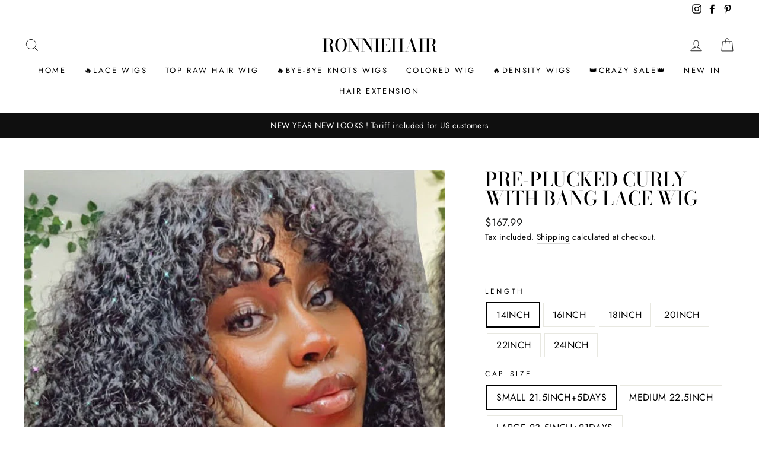

--- FILE ---
content_type: text/html; charset=utf-8
request_url: https://ronniehair.com/collections/curly-wig/products/pre-plucked-curly-with-bang-swiss-hd-lace-5x5-lace-closure-wig
body_size: 41087
content:
<!doctype html>
<html class="no-js" lang="en" dir="ltr">
<head>
  <meta charset="utf-8">
  <meta http-equiv="X-UA-Compatible" content="IE=edge,chrome=1">
  <meta name="viewport" content="width=device-width,initial-scale=1">
  <meta name="theme-color" content="#111111">
  <link rel="canonical" href="https://ronniehair.com/products/pre-plucked-curly-with-bang-swiss-hd-lace-5x5-lace-closure-wig">
  <link rel="canonical" href="https://ronniehair.com/products/pre-plucked-curly-with-bang-swiss-hd-lace-5x5-lace-closure-wig">
  <link rel="preconnect" href="https://cdn.shopify.com">
  <link rel="preconnect" href="https://fonts.shopifycdn.com">
  <link rel="dns-prefetch" href="https://productreviews.shopifycdn.com">
  <link rel="dns-prefetch" href="https://ajax.googleapis.com">
  <link rel="dns-prefetch" href="https://maps.googleapis.com">
  <link rel="dns-prefetch" href="https://maps.gstatic.com"><link rel="shortcut icon" href="//ronniehair.com/cdn/shop/files/Ronniehair_logo_32x32.jpg?v=1614345221" type="image/png" /><title>PRE-PLUCKED CURLY WITH BANG LACE WIG
&ndash; Ronniehair
</title>
<meta name="description" content="Purchase Info ShippingFree Shipping worldwide via Express Delivery time USA (3-5 days), others (3-7 days)BOX address is not acceptable."><meta property="og:site_name" content="Ronniehair">
  <meta property="og:url" content="https://ronniehair.com/products/pre-plucked-curly-with-bang-swiss-hd-lace-5x5-lace-closure-wig">
  <meta property="og:title" content="PRE-PLUCKED CURLY WITH BANG LACE WIG">
  <meta property="og:type" content="product">
  <meta property="og:description" content="Purchase Info ShippingFree Shipping worldwide via Express Delivery time USA (3-5 days), others (3-7 days)BOX address is not acceptable."><meta property="og:image" content="http://ronniehair.com/cdn/shop/products/maxresdefault_1200x1200.jpg?v=1656581836"><meta property="og:image" content="http://ronniehair.com/cdn/shop/products/jerry-curly-wig-with-bangs-for-black-wom_main-0_1200x1200.jpg?v=1656581836"><meta property="og:image" content="http://ronniehair.com/cdn/shop/products/1_3a014590-028f-4257-b71a-384c2474fbe3_1200x1200.jpg?v=1656581836">
  <meta property="og:image:secure_url" content="https://ronniehair.com/cdn/shop/products/maxresdefault_1200x1200.jpg?v=1656581836"><meta property="og:image:secure_url" content="https://ronniehair.com/cdn/shop/products/jerry-curly-wig-with-bangs-for-black-wom_main-0_1200x1200.jpg?v=1656581836"><meta property="og:image:secure_url" content="https://ronniehair.com/cdn/shop/products/1_3a014590-028f-4257-b71a-384c2474fbe3_1200x1200.jpg?v=1656581836">
  <meta name="twitter:site" content="@">
  <meta name="twitter:card" content="summary_large_image">
  <meta name="twitter:title" content="PRE-PLUCKED CURLY WITH BANG LACE WIG">
  <meta name="twitter:description" content="Purchase Info ShippingFree Shipping worldwide via Express Delivery time USA (3-5 days), others (3-7 days)BOX address is not acceptable.">
<style data-shopify>@font-face {
  font-family: "Bodoni Moda";
  font-weight: 500;
  font-style: normal;
  font-display: swap;
  src: url("//ronniehair.com/cdn/fonts/bodoni_moda/bodonimoda_n5.36d0da1db617c453fb46e8089790ab6dc72c2356.woff2") format("woff2"),
       url("//ronniehair.com/cdn/fonts/bodoni_moda/bodonimoda_n5.40f612bab009769f87511096f185d9228ad3baa3.woff") format("woff");
}

  @font-face {
  font-family: Jost;
  font-weight: 400;
  font-style: normal;
  font-display: swap;
  src: url("//ronniehair.com/cdn/fonts/jost/jost_n4.d47a1b6347ce4a4c9f437608011273009d91f2b7.woff2") format("woff2"),
       url("//ronniehair.com/cdn/fonts/jost/jost_n4.791c46290e672b3f85c3d1c651ef2efa3819eadd.woff") format("woff");
}


  @font-face {
  font-family: Jost;
  font-weight: 600;
  font-style: normal;
  font-display: swap;
  src: url("//ronniehair.com/cdn/fonts/jost/jost_n6.ec1178db7a7515114a2d84e3dd680832b7af8b99.woff2") format("woff2"),
       url("//ronniehair.com/cdn/fonts/jost/jost_n6.b1178bb6bdd3979fef38e103a3816f6980aeaff9.woff") format("woff");
}

  @font-face {
  font-family: Jost;
  font-weight: 400;
  font-style: italic;
  font-display: swap;
  src: url("//ronniehair.com/cdn/fonts/jost/jost_i4.b690098389649750ada222b9763d55796c5283a5.woff2") format("woff2"),
       url("//ronniehair.com/cdn/fonts/jost/jost_i4.fd766415a47e50b9e391ae7ec04e2ae25e7e28b0.woff") format("woff");
}

  @font-face {
  font-family: Jost;
  font-weight: 600;
  font-style: italic;
  font-display: swap;
  src: url("//ronniehair.com/cdn/fonts/jost/jost_i6.9af7e5f39e3a108c08f24047a4276332d9d7b85e.woff2") format("woff2"),
       url("//ronniehair.com/cdn/fonts/jost/jost_i6.2bf310262638f998ed206777ce0b9a3b98b6fe92.woff") format("woff");
}

</style><link href="//ronniehair.com/cdn/shop/t/8/assets/theme.css?v=104343890027638666771698049759" rel="stylesheet" type="text/css" media="all" />
<style data-shopify>:root {
    --typeHeaderPrimary: "Bodoni Moda";
    --typeHeaderFallback: serif;
    --typeHeaderSize: 38px;
    --typeHeaderWeight: 500;
    --typeHeaderLineHeight: 1;
    --typeHeaderSpacing: 0.0em;

    --typeBasePrimary:Jost;
    --typeBaseFallback:sans-serif;
    --typeBaseSize: 16px;
    --typeBaseWeight: 400;
    --typeBaseSpacing: 0.025em;
    --typeBaseLineHeight: 1.6;

    --typeCollectionTitle: 18px;

    --iconWeight: 2px;
    --iconLinecaps: miter;

    
      --buttonRadius: 0px;
    

    --colorGridOverlayOpacity: 0.1;
  }</style><script>
    document.documentElement.className = document.documentElement.className.replace('no-js', 'js');

    window.theme = window.theme || {};
    theme.routes = {
      cart: "/cart",
      cartAdd: "/cart/add.js",
      cartChange: "/cart/change"
    };
    theme.strings = {
      soldOut: "Sold Out",
      unavailable: "Unavailable",
      stockLabel: "Only [count] items in stock!",
      willNotShipUntil: "Will not ship until [date]",
      willBeInStockAfter: "Will be in stock after [date]",
      waitingForStock: "Inventory on the way",
      savePrice: "Save [saved_amount]",
      cartEmpty: "Your cart is currently empty.",
      cartTermsConfirmation: "You must agree with the terms and conditions of sales to check out"
    };
    theme.settings = {
      dynamicVariantsEnable: true,
      dynamicVariantType: "button",
      cartType: "drawer",
      moneyFormat: "${{amount}}",
      saveType: "dollar",
      recentlyViewedEnabled: false,
      predictiveSearch: true,
      predictiveSearchType: "product,article,page,collection",
      inventoryThreshold: 10,
      quickView: true,
      themeName: 'Impulse',
      themeVersion: "3.5.0"
    };
  </script>

  <script>window.performance && window.performance.mark && window.performance.mark('shopify.content_for_header.start');</script><meta name="google-site-verification" content="wu5vhhJ7K94OVXSxwlc8qcgD6mYsp8NmlW81XzPq83E">
<meta name="facebook-domain-verification" content="8m2flbr1wj6td9z6ojyhruidju3s7m">
<meta name="facebook-domain-verification" content="k4kb20upo1ci9yp7sscl6bv8q5bj4a">
<meta id="shopify-digital-wallet" name="shopify-digital-wallet" content="/25449070674/digital_wallets/dialog">
<meta name="shopify-checkout-api-token" content="085a755f24478ee06cef5589e6331561">
<meta id="in-context-paypal-metadata" data-shop-id="25449070674" data-venmo-supported="true" data-environment="production" data-locale="en_US" data-paypal-v4="true" data-currency="USD">
<link rel="alternate" type="application/json+oembed" href="https://ronniehair.com/products/pre-plucked-curly-with-bang-swiss-hd-lace-5x5-lace-closure-wig.oembed">
<script async="async" src="/checkouts/internal/preloads.js?locale=en-US"></script>
<script id="shopify-features" type="application/json">{"accessToken":"085a755f24478ee06cef5589e6331561","betas":["rich-media-storefront-analytics"],"domain":"ronniehair.com","predictiveSearch":true,"shopId":25449070674,"locale":"en"}</script>
<script>var Shopify = Shopify || {};
Shopify.shop = "ronniehair.myshopify.com";
Shopify.locale = "en";
Shopify.currency = {"active":"USD","rate":"1.0"};
Shopify.country = "US";
Shopify.theme = {"name":"Impulse","id":83688095826,"schema_name":"Impulse","schema_version":"3.5.0","theme_store_id":857,"role":"main"};
Shopify.theme.handle = "null";
Shopify.theme.style = {"id":null,"handle":null};
Shopify.cdnHost = "ronniehair.com/cdn";
Shopify.routes = Shopify.routes || {};
Shopify.routes.root = "/";</script>
<script type="module">!function(o){(o.Shopify=o.Shopify||{}).modules=!0}(window);</script>
<script>!function(o){function n(){var o=[];function n(){o.push(Array.prototype.slice.apply(arguments))}return n.q=o,n}var t=o.Shopify=o.Shopify||{};t.loadFeatures=n(),t.autoloadFeatures=n()}(window);</script>
<script id="shop-js-analytics" type="application/json">{"pageType":"product"}</script>
<script defer="defer" async type="module" src="//ronniehair.com/cdn/shopifycloud/shop-js/modules/v2/client.init-shop-cart-sync_IZsNAliE.en.esm.js"></script>
<script defer="defer" async type="module" src="//ronniehair.com/cdn/shopifycloud/shop-js/modules/v2/chunk.common_0OUaOowp.esm.js"></script>
<script type="module">
  await import("//ronniehair.com/cdn/shopifycloud/shop-js/modules/v2/client.init-shop-cart-sync_IZsNAliE.en.esm.js");
await import("//ronniehair.com/cdn/shopifycloud/shop-js/modules/v2/chunk.common_0OUaOowp.esm.js");

  window.Shopify.SignInWithShop?.initShopCartSync?.({"fedCMEnabled":true,"windoidEnabled":true});

</script>
<script>(function() {
  var isLoaded = false;
  function asyncLoad() {
    if (isLoaded) return;
    isLoaded = true;
    var urls = ["https:\/\/chimpstatic.com\/mcjs-connected\/js\/users\/fb1ec25a99d2ecce7129849ef\/c208ca269f4f29639612acdd6.js?shop=ronniehair.myshopify.com","https:\/\/s3.eu-west-1.amazonaws.com\/production-klarna-il-shopify-osm\/a6c5e37d3b587ca7438f15aa90b429b47085a035\/ronniehair.myshopify.com-1708623871576.js?shop=ronniehair.myshopify.com","https:\/\/static.mailerlite.com\/data\/a\/2528\/2528233\/universal_u7o3d0k8x5_load.js?shop=ronniehair.myshopify.com"];
    for (var i = 0; i < urls.length; i++) {
      var s = document.createElement('script');
      s.type = 'text/javascript';
      s.async = true;
      s.src = urls[i];
      var x = document.getElementsByTagName('script')[0];
      x.parentNode.insertBefore(s, x);
    }
  };
  if(window.attachEvent) {
    window.attachEvent('onload', asyncLoad);
  } else {
    window.addEventListener('load', asyncLoad, false);
  }
})();</script>
<script id="__st">var __st={"a":25449070674,"offset":-28800,"reqid":"c23eda8c-ff3e-4b7b-a642-50119bafafd6-1768518086","pageurl":"ronniehair.com\/collections\/curly-wig\/products\/pre-plucked-curly-with-bang-swiss-hd-lace-5x5-lace-closure-wig","u":"e1e3fa588989","p":"product","rtyp":"product","rid":4905439330386};</script>
<script>window.ShopifyPaypalV4VisibilityTracking = true;</script>
<script id="captcha-bootstrap">!function(){'use strict';const t='contact',e='account',n='new_comment',o=[[t,t],['blogs',n],['comments',n],[t,'customer']],c=[[e,'customer_login'],[e,'guest_login'],[e,'recover_customer_password'],[e,'create_customer']],r=t=>t.map((([t,e])=>`form[action*='/${t}']:not([data-nocaptcha='true']) input[name='form_type'][value='${e}']`)).join(','),a=t=>()=>t?[...document.querySelectorAll(t)].map((t=>t.form)):[];function s(){const t=[...o],e=r(t);return a(e)}const i='password',u='form_key',d=['recaptcha-v3-token','g-recaptcha-response','h-captcha-response',i],f=()=>{try{return window.sessionStorage}catch{return}},m='__shopify_v',_=t=>t.elements[u];function p(t,e,n=!1){try{const o=window.sessionStorage,c=JSON.parse(o.getItem(e)),{data:r}=function(t){const{data:e,action:n}=t;return t[m]||n?{data:e,action:n}:{data:t,action:n}}(c);for(const[e,n]of Object.entries(r))t.elements[e]&&(t.elements[e].value=n);n&&o.removeItem(e)}catch(o){console.error('form repopulation failed',{error:o})}}const l='form_type',E='cptcha';function T(t){t.dataset[E]=!0}const w=window,h=w.document,L='Shopify',v='ce_forms',y='captcha';let A=!1;((t,e)=>{const n=(g='f06e6c50-85a8-45c8-87d0-21a2b65856fe',I='https://cdn.shopify.com/shopifycloud/storefront-forms-hcaptcha/ce_storefront_forms_captcha_hcaptcha.v1.5.2.iife.js',D={infoText:'Protected by hCaptcha',privacyText:'Privacy',termsText:'Terms'},(t,e,n)=>{const o=w[L][v],c=o.bindForm;if(c)return c(t,g,e,D).then(n);var r;o.q.push([[t,g,e,D],n]),r=I,A||(h.body.append(Object.assign(h.createElement('script'),{id:'captcha-provider',async:!0,src:r})),A=!0)});var g,I,D;w[L]=w[L]||{},w[L][v]=w[L][v]||{},w[L][v].q=[],w[L][y]=w[L][y]||{},w[L][y].protect=function(t,e){n(t,void 0,e),T(t)},Object.freeze(w[L][y]),function(t,e,n,w,h,L){const[v,y,A,g]=function(t,e,n){const i=e?o:[],u=t?c:[],d=[...i,...u],f=r(d),m=r(i),_=r(d.filter((([t,e])=>n.includes(e))));return[a(f),a(m),a(_),s()]}(w,h,L),I=t=>{const e=t.target;return e instanceof HTMLFormElement?e:e&&e.form},D=t=>v().includes(t);t.addEventListener('submit',(t=>{const e=I(t);if(!e)return;const n=D(e)&&!e.dataset.hcaptchaBound&&!e.dataset.recaptchaBound,o=_(e),c=g().includes(e)&&(!o||!o.value);(n||c)&&t.preventDefault(),c&&!n&&(function(t){try{if(!f())return;!function(t){const e=f();if(!e)return;const n=_(t);if(!n)return;const o=n.value;o&&e.removeItem(o)}(t);const e=Array.from(Array(32),(()=>Math.random().toString(36)[2])).join('');!function(t,e){_(t)||t.append(Object.assign(document.createElement('input'),{type:'hidden',name:u})),t.elements[u].value=e}(t,e),function(t,e){const n=f();if(!n)return;const o=[...t.querySelectorAll(`input[type='${i}']`)].map((({name:t})=>t)),c=[...d,...o],r={};for(const[a,s]of new FormData(t).entries())c.includes(a)||(r[a]=s);n.setItem(e,JSON.stringify({[m]:1,action:t.action,data:r}))}(t,e)}catch(e){console.error('failed to persist form',e)}}(e),e.submit())}));const S=(t,e)=>{t&&!t.dataset[E]&&(n(t,e.some((e=>e===t))),T(t))};for(const o of['focusin','change'])t.addEventListener(o,(t=>{const e=I(t);D(e)&&S(e,y())}));const B=e.get('form_key'),M=e.get(l),P=B&&M;t.addEventListener('DOMContentLoaded',(()=>{const t=y();if(P)for(const e of t)e.elements[l].value===M&&p(e,B);[...new Set([...A(),...v().filter((t=>'true'===t.dataset.shopifyCaptcha))])].forEach((e=>S(e,t)))}))}(h,new URLSearchParams(w.location.search),n,t,e,['guest_login'])})(!0,!0)}();</script>
<script integrity="sha256-4kQ18oKyAcykRKYeNunJcIwy7WH5gtpwJnB7kiuLZ1E=" data-source-attribution="shopify.loadfeatures" defer="defer" src="//ronniehair.com/cdn/shopifycloud/storefront/assets/storefront/load_feature-a0a9edcb.js" crossorigin="anonymous"></script>
<script data-source-attribution="shopify.dynamic_checkout.dynamic.init">var Shopify=Shopify||{};Shopify.PaymentButton=Shopify.PaymentButton||{isStorefrontPortableWallets:!0,init:function(){window.Shopify.PaymentButton.init=function(){};var t=document.createElement("script");t.src="https://ronniehair.com/cdn/shopifycloud/portable-wallets/latest/portable-wallets.en.js",t.type="module",document.head.appendChild(t)}};
</script>
<script data-source-attribution="shopify.dynamic_checkout.buyer_consent">
  function portableWalletsHideBuyerConsent(e){var t=document.getElementById("shopify-buyer-consent"),n=document.getElementById("shopify-subscription-policy-button");t&&n&&(t.classList.add("hidden"),t.setAttribute("aria-hidden","true"),n.removeEventListener("click",e))}function portableWalletsShowBuyerConsent(e){var t=document.getElementById("shopify-buyer-consent"),n=document.getElementById("shopify-subscription-policy-button");t&&n&&(t.classList.remove("hidden"),t.removeAttribute("aria-hidden"),n.addEventListener("click",e))}window.Shopify?.PaymentButton&&(window.Shopify.PaymentButton.hideBuyerConsent=portableWalletsHideBuyerConsent,window.Shopify.PaymentButton.showBuyerConsent=portableWalletsShowBuyerConsent);
</script>
<script>
  function portableWalletsCleanup(e){e&&e.src&&console.error("Failed to load portable wallets script "+e.src);var t=document.querySelectorAll("shopify-accelerated-checkout .shopify-payment-button__skeleton, shopify-accelerated-checkout-cart .wallet-cart-button__skeleton"),e=document.getElementById("shopify-buyer-consent");for(let e=0;e<t.length;e++)t[e].remove();e&&e.remove()}function portableWalletsNotLoadedAsModule(e){e instanceof ErrorEvent&&"string"==typeof e.message&&e.message.includes("import.meta")&&"string"==typeof e.filename&&e.filename.includes("portable-wallets")&&(window.removeEventListener("error",portableWalletsNotLoadedAsModule),window.Shopify.PaymentButton.failedToLoad=e,"loading"===document.readyState?document.addEventListener("DOMContentLoaded",window.Shopify.PaymentButton.init):window.Shopify.PaymentButton.init())}window.addEventListener("error",portableWalletsNotLoadedAsModule);
</script>

<script type="module" src="https://ronniehair.com/cdn/shopifycloud/portable-wallets/latest/portable-wallets.en.js" onError="portableWalletsCleanup(this)" crossorigin="anonymous"></script>
<script nomodule>
  document.addEventListener("DOMContentLoaded", portableWalletsCleanup);
</script>

<link id="shopify-accelerated-checkout-styles" rel="stylesheet" media="screen" href="https://ronniehair.com/cdn/shopifycloud/portable-wallets/latest/accelerated-checkout-backwards-compat.css" crossorigin="anonymous">
<style id="shopify-accelerated-checkout-cart">
        #shopify-buyer-consent {
  margin-top: 1em;
  display: inline-block;
  width: 100%;
}

#shopify-buyer-consent.hidden {
  display: none;
}

#shopify-subscription-policy-button {
  background: none;
  border: none;
  padding: 0;
  text-decoration: underline;
  font-size: inherit;
  cursor: pointer;
}

#shopify-subscription-policy-button::before {
  box-shadow: none;
}

      </style>

<script>window.performance && window.performance.mark && window.performance.mark('shopify.content_for_header.end');</script>

  <script src="//ronniehair.com/cdn/shop/t/8/assets/vendor-scripts-v7.js" defer="defer"></script><script src="//ronniehair.com/cdn/shop/t/8/assets/theme.js?v=122447033822197019721605066494" defer="defer"></script> 
 <script src="https://cdn.shopify.com/extensions/019bb158-f4e7-725f-a600-ef9c348de641/theme-app-extension-245/assets/alireviews.min.js" type="text/javascript" defer="defer"></script>
<link href="https://monorail-edge.shopifysvc.com" rel="dns-prefetch">
<script>(function(){if ("sendBeacon" in navigator && "performance" in window) {try {var session_token_from_headers = performance.getEntriesByType('navigation')[0].serverTiming.find(x => x.name == '_s').description;} catch {var session_token_from_headers = undefined;}var session_cookie_matches = document.cookie.match(/_shopify_s=([^;]*)/);var session_token_from_cookie = session_cookie_matches && session_cookie_matches.length === 2 ? session_cookie_matches[1] : "";var session_token = session_token_from_headers || session_token_from_cookie || "";function handle_abandonment_event(e) {var entries = performance.getEntries().filter(function(entry) {return /monorail-edge.shopifysvc.com/.test(entry.name);});if (!window.abandonment_tracked && entries.length === 0) {window.abandonment_tracked = true;var currentMs = Date.now();var navigation_start = performance.timing.navigationStart;var payload = {shop_id: 25449070674,url: window.location.href,navigation_start,duration: currentMs - navigation_start,session_token,page_type: "product"};window.navigator.sendBeacon("https://monorail-edge.shopifysvc.com/v1/produce", JSON.stringify({schema_id: "online_store_buyer_site_abandonment/1.1",payload: payload,metadata: {event_created_at_ms: currentMs,event_sent_at_ms: currentMs}}));}}window.addEventListener('pagehide', handle_abandonment_event);}}());</script>
<script id="web-pixels-manager-setup">(function e(e,d,r,n,o){if(void 0===o&&(o={}),!Boolean(null===(a=null===(i=window.Shopify)||void 0===i?void 0:i.analytics)||void 0===a?void 0:a.replayQueue)){var i,a;window.Shopify=window.Shopify||{};var t=window.Shopify;t.analytics=t.analytics||{};var s=t.analytics;s.replayQueue=[],s.publish=function(e,d,r){return s.replayQueue.push([e,d,r]),!0};try{self.performance.mark("wpm:start")}catch(e){}var l=function(){var e={modern:/Edge?\/(1{2}[4-9]|1[2-9]\d|[2-9]\d{2}|\d{4,})\.\d+(\.\d+|)|Firefox\/(1{2}[4-9]|1[2-9]\d|[2-9]\d{2}|\d{4,})\.\d+(\.\d+|)|Chrom(ium|e)\/(9{2}|\d{3,})\.\d+(\.\d+|)|(Maci|X1{2}).+ Version\/(15\.\d+|(1[6-9]|[2-9]\d|\d{3,})\.\d+)([,.]\d+|)( \(\w+\)|)( Mobile\/\w+|) Safari\/|Chrome.+OPR\/(9{2}|\d{3,})\.\d+\.\d+|(CPU[ +]OS|iPhone[ +]OS|CPU[ +]iPhone|CPU IPhone OS|CPU iPad OS)[ +]+(15[._]\d+|(1[6-9]|[2-9]\d|\d{3,})[._]\d+)([._]\d+|)|Android:?[ /-](13[3-9]|1[4-9]\d|[2-9]\d{2}|\d{4,})(\.\d+|)(\.\d+|)|Android.+Firefox\/(13[5-9]|1[4-9]\d|[2-9]\d{2}|\d{4,})\.\d+(\.\d+|)|Android.+Chrom(ium|e)\/(13[3-9]|1[4-9]\d|[2-9]\d{2}|\d{4,})\.\d+(\.\d+|)|SamsungBrowser\/([2-9]\d|\d{3,})\.\d+/,legacy:/Edge?\/(1[6-9]|[2-9]\d|\d{3,})\.\d+(\.\d+|)|Firefox\/(5[4-9]|[6-9]\d|\d{3,})\.\d+(\.\d+|)|Chrom(ium|e)\/(5[1-9]|[6-9]\d|\d{3,})\.\d+(\.\d+|)([\d.]+$|.*Safari\/(?![\d.]+ Edge\/[\d.]+$))|(Maci|X1{2}).+ Version\/(10\.\d+|(1[1-9]|[2-9]\d|\d{3,})\.\d+)([,.]\d+|)( \(\w+\)|)( Mobile\/\w+|) Safari\/|Chrome.+OPR\/(3[89]|[4-9]\d|\d{3,})\.\d+\.\d+|(CPU[ +]OS|iPhone[ +]OS|CPU[ +]iPhone|CPU IPhone OS|CPU iPad OS)[ +]+(10[._]\d+|(1[1-9]|[2-9]\d|\d{3,})[._]\d+)([._]\d+|)|Android:?[ /-](13[3-9]|1[4-9]\d|[2-9]\d{2}|\d{4,})(\.\d+|)(\.\d+|)|Mobile Safari.+OPR\/([89]\d|\d{3,})\.\d+\.\d+|Android.+Firefox\/(13[5-9]|1[4-9]\d|[2-9]\d{2}|\d{4,})\.\d+(\.\d+|)|Android.+Chrom(ium|e)\/(13[3-9]|1[4-9]\d|[2-9]\d{2}|\d{4,})\.\d+(\.\d+|)|Android.+(UC? ?Browser|UCWEB|U3)[ /]?(15\.([5-9]|\d{2,})|(1[6-9]|[2-9]\d|\d{3,})\.\d+)\.\d+|SamsungBrowser\/(5\.\d+|([6-9]|\d{2,})\.\d+)|Android.+MQ{2}Browser\/(14(\.(9|\d{2,})|)|(1[5-9]|[2-9]\d|\d{3,})(\.\d+|))(\.\d+|)|K[Aa][Ii]OS\/(3\.\d+|([4-9]|\d{2,})\.\d+)(\.\d+|)/},d=e.modern,r=e.legacy,n=navigator.userAgent;return n.match(d)?"modern":n.match(r)?"legacy":"unknown"}(),u="modern"===l?"modern":"legacy",c=(null!=n?n:{modern:"",legacy:""})[u],f=function(e){return[e.baseUrl,"/wpm","/b",e.hashVersion,"modern"===e.buildTarget?"m":"l",".js"].join("")}({baseUrl:d,hashVersion:r,buildTarget:u}),m=function(e){var d=e.version,r=e.bundleTarget,n=e.surface,o=e.pageUrl,i=e.monorailEndpoint;return{emit:function(e){var a=e.status,t=e.errorMsg,s=(new Date).getTime(),l=JSON.stringify({metadata:{event_sent_at_ms:s},events:[{schema_id:"web_pixels_manager_load/3.1",payload:{version:d,bundle_target:r,page_url:o,status:a,surface:n,error_msg:t},metadata:{event_created_at_ms:s}}]});if(!i)return console&&console.warn&&console.warn("[Web Pixels Manager] No Monorail endpoint provided, skipping logging."),!1;try{return self.navigator.sendBeacon.bind(self.navigator)(i,l)}catch(e){}var u=new XMLHttpRequest;try{return u.open("POST",i,!0),u.setRequestHeader("Content-Type","text/plain"),u.send(l),!0}catch(e){return console&&console.warn&&console.warn("[Web Pixels Manager] Got an unhandled error while logging to Monorail."),!1}}}}({version:r,bundleTarget:l,surface:e.surface,pageUrl:self.location.href,monorailEndpoint:e.monorailEndpoint});try{o.browserTarget=l,function(e){var d=e.src,r=e.async,n=void 0===r||r,o=e.onload,i=e.onerror,a=e.sri,t=e.scriptDataAttributes,s=void 0===t?{}:t,l=document.createElement("script"),u=document.querySelector("head"),c=document.querySelector("body");if(l.async=n,l.src=d,a&&(l.integrity=a,l.crossOrigin="anonymous"),s)for(var f in s)if(Object.prototype.hasOwnProperty.call(s,f))try{l.dataset[f]=s[f]}catch(e){}if(o&&l.addEventListener("load",o),i&&l.addEventListener("error",i),u)u.appendChild(l);else{if(!c)throw new Error("Did not find a head or body element to append the script");c.appendChild(l)}}({src:f,async:!0,onload:function(){if(!function(){var e,d;return Boolean(null===(d=null===(e=window.Shopify)||void 0===e?void 0:e.analytics)||void 0===d?void 0:d.initialized)}()){var d=window.webPixelsManager.init(e)||void 0;if(d){var r=window.Shopify.analytics;r.replayQueue.forEach((function(e){var r=e[0],n=e[1],o=e[2];d.publishCustomEvent(r,n,o)})),r.replayQueue=[],r.publish=d.publishCustomEvent,r.visitor=d.visitor,r.initialized=!0}}},onerror:function(){return m.emit({status:"failed",errorMsg:"".concat(f," has failed to load")})},sri:function(e){var d=/^sha384-[A-Za-z0-9+/=]+$/;return"string"==typeof e&&d.test(e)}(c)?c:"",scriptDataAttributes:o}),m.emit({status:"loading"})}catch(e){m.emit({status:"failed",errorMsg:(null==e?void 0:e.message)||"Unknown error"})}}})({shopId: 25449070674,storefrontBaseUrl: "https://ronniehair.com",extensionsBaseUrl: "https://extensions.shopifycdn.com/cdn/shopifycloud/web-pixels-manager",monorailEndpoint: "https://monorail-edge.shopifysvc.com/unstable/produce_batch",surface: "storefront-renderer",enabledBetaFlags: ["2dca8a86"],webPixelsConfigList: [{"id":"286392402","configuration":"{\"config\":\"{\\\"pixel_id\\\":\\\"AW-623645629\\\",\\\"target_country\\\":\\\"US\\\",\\\"gtag_events\\\":[{\\\"type\\\":\\\"search\\\",\\\"action_label\\\":\\\"AW-623645629\\\/cdf0CInaz_UBEL2nsKkC\\\"},{\\\"type\\\":\\\"begin_checkout\\\",\\\"action_label\\\":\\\"AW-623645629\\\/iMcrCIbaz_UBEL2nsKkC\\\"},{\\\"type\\\":\\\"view_item\\\",\\\"action_label\\\":[\\\"AW-623645629\\\/wTBkCIDaz_UBEL2nsKkC\\\",\\\"MC-4L8GXMNNN2\\\"]},{\\\"type\\\":\\\"purchase\\\",\\\"action_label\\\":[\\\"AW-623645629\\\/i8jXCP3Zz_UBEL2nsKkC\\\",\\\"MC-4L8GXMNNN2\\\"]},{\\\"type\\\":\\\"page_view\\\",\\\"action_label\\\":[\\\"AW-623645629\\\/j6dvCPrZz_UBEL2nsKkC\\\",\\\"MC-4L8GXMNNN2\\\"]},{\\\"type\\\":\\\"add_payment_info\\\",\\\"action_label\\\":\\\"AW-623645629\\\/_4FSCIzaz_UBEL2nsKkC\\\"},{\\\"type\\\":\\\"add_to_cart\\\",\\\"action_label\\\":\\\"AW-623645629\\\/WKwPCIPaz_UBEL2nsKkC\\\"}],\\\"enable_monitoring_mode\\\":false}\"}","eventPayloadVersion":"v1","runtimeContext":"OPEN","scriptVersion":"b2a88bafab3e21179ed38636efcd8a93","type":"APP","apiClientId":1780363,"privacyPurposes":[],"dataSharingAdjustments":{"protectedCustomerApprovalScopes":["read_customer_address","read_customer_email","read_customer_name","read_customer_personal_data","read_customer_phone"]}},{"id":"111673426","configuration":"{\"pixel_id\":\"426914525187114\",\"pixel_type\":\"facebook_pixel\",\"metaapp_system_user_token\":\"-\"}","eventPayloadVersion":"v1","runtimeContext":"OPEN","scriptVersion":"ca16bc87fe92b6042fbaa3acc2fbdaa6","type":"APP","apiClientId":2329312,"privacyPurposes":["ANALYTICS","MARKETING","SALE_OF_DATA"],"dataSharingAdjustments":{"protectedCustomerApprovalScopes":["read_customer_address","read_customer_email","read_customer_name","read_customer_personal_data","read_customer_phone"]}},{"id":"62455890","eventPayloadVersion":"v1","runtimeContext":"LAX","scriptVersion":"1","type":"CUSTOM","privacyPurposes":["ANALYTICS"],"name":"Google Analytics tag (migrated)"},{"id":"shopify-app-pixel","configuration":"{}","eventPayloadVersion":"v1","runtimeContext":"STRICT","scriptVersion":"0450","apiClientId":"shopify-pixel","type":"APP","privacyPurposes":["ANALYTICS","MARKETING"]},{"id":"shopify-custom-pixel","eventPayloadVersion":"v1","runtimeContext":"LAX","scriptVersion":"0450","apiClientId":"shopify-pixel","type":"CUSTOM","privacyPurposes":["ANALYTICS","MARKETING"]}],isMerchantRequest: false,initData: {"shop":{"name":"Ronniehair","paymentSettings":{"currencyCode":"USD"},"myshopifyDomain":"ronniehair.myshopify.com","countryCode":"US","storefrontUrl":"https:\/\/ronniehair.com"},"customer":null,"cart":null,"checkout":null,"productVariants":[{"price":{"amount":167.99,"currencyCode":"USD"},"product":{"title":"PRE-PLUCKED CURLY WITH BANG LACE WIG","vendor":"Ronniehair","id":"4905439330386","untranslatedTitle":"PRE-PLUCKED CURLY WITH BANG LACE WIG","url":"\/products\/pre-plucked-curly-with-bang-swiss-hd-lace-5x5-lace-closure-wig","type":""},"id":"33207077896274","image":{"src":"\/\/ronniehair.com\/cdn\/shop\/products\/maxresdefault.jpg?v=1656581836"},"sku":"NC13X4150CURLYBANGPJM14","title":"14INCH \/ SMALL 21.5INCH+5DAYS \/ 13X4 Lace Wig","untranslatedTitle":"14INCH \/ SMALL 21.5INCH+5DAYS \/ 13X4 Lace Wig"},{"price":{"amount":196.99,"currencyCode":"USD"},"product":{"title":"PRE-PLUCKED CURLY WITH BANG LACE WIG","vendor":"Ronniehair","id":"4905439330386","untranslatedTitle":"PRE-PLUCKED CURLY WITH BANG LACE WIG","url":"\/products\/pre-plucked-curly-with-bang-swiss-hd-lace-5x5-lace-closure-wig","type":""},"id":"33178963738706","image":{"src":"\/\/ronniehair.com\/cdn\/shop\/products\/maxresdefault.jpg?v=1656581836"},"sku":"NC5X5150CURLYBANGRJM14","title":"14INCH \/ SMALL 21.5INCH+5DAYS \/ 5X5 HD Lace Wig","untranslatedTitle":"14INCH \/ SMALL 21.5INCH+5DAYS \/ 5X5 HD Lace Wig"},{"price":{"amount":167.99,"currencyCode":"USD"},"product":{"title":"PRE-PLUCKED CURLY WITH BANG LACE WIG","vendor":"Ronniehair","id":"4905439330386","untranslatedTitle":"PRE-PLUCKED CURLY WITH BANG LACE WIG","url":"\/products\/pre-plucked-curly-with-bang-swiss-hd-lace-5x5-lace-closure-wig","type":""},"id":"33207077929042","image":{"src":"\/\/ronniehair.com\/cdn\/shop\/products\/maxresdefault.jpg?v=1656581836"},"sku":"NC13X4150CURLYBANGPJM14","title":"14INCH \/ MEDIUM 22.5INCH \/ 13X4 Lace Wig","untranslatedTitle":"14INCH \/ MEDIUM 22.5INCH \/ 13X4 Lace Wig"},{"price":{"amount":196.99,"currencyCode":"USD"},"product":{"title":"PRE-PLUCKED CURLY WITH BANG LACE WIG","vendor":"Ronniehair","id":"4905439330386","untranslatedTitle":"PRE-PLUCKED CURLY WITH BANG LACE WIG","url":"\/products\/pre-plucked-curly-with-bang-swiss-hd-lace-5x5-lace-closure-wig","type":""},"id":"33178963771474","image":{"src":"\/\/ronniehair.com\/cdn\/shop\/products\/maxresdefault.jpg?v=1656581836"},"sku":"NC5X5150CURLYBANGRJM14","title":"14INCH \/ MEDIUM 22.5INCH \/ 5X5 HD Lace Wig","untranslatedTitle":"14INCH \/ MEDIUM 22.5INCH \/ 5X5 HD Lace Wig"},{"price":{"amount":167.99,"currencyCode":"USD"},"product":{"title":"PRE-PLUCKED CURLY WITH BANG LACE WIG","vendor":"Ronniehair","id":"4905439330386","untranslatedTitle":"PRE-PLUCKED CURLY WITH BANG LACE WIG","url":"\/products\/pre-plucked-curly-with-bang-swiss-hd-lace-5x5-lace-closure-wig","type":""},"id":"33207077961810","image":{"src":"\/\/ronniehair.com\/cdn\/shop\/products\/maxresdefault.jpg?v=1656581836"},"sku":"NC13X4150CURLYBANGPJM14","title":"14INCH \/ LARGE 23.5INCH+21DAYS \/ 13X4 Lace Wig","untranslatedTitle":"14INCH \/ LARGE 23.5INCH+21DAYS \/ 13X4 Lace Wig"},{"price":{"amount":196.99,"currencyCode":"USD"},"product":{"title":"PRE-PLUCKED CURLY WITH BANG LACE WIG","vendor":"Ronniehair","id":"4905439330386","untranslatedTitle":"PRE-PLUCKED CURLY WITH BANG LACE WIG","url":"\/products\/pre-plucked-curly-with-bang-swiss-hd-lace-5x5-lace-closure-wig","type":""},"id":"33178963804242","image":{"src":"\/\/ronniehair.com\/cdn\/shop\/products\/maxresdefault.jpg?v=1656581836"},"sku":"NC5X5150CURLYBANGRJM14","title":"14INCH \/ LARGE 23.5INCH+21DAYS \/ 5X5 HD Lace Wig","untranslatedTitle":"14INCH \/ LARGE 23.5INCH+21DAYS \/ 5X5 HD Lace Wig"},{"price":{"amount":188.99,"currencyCode":"USD"},"product":{"title":"PRE-PLUCKED CURLY WITH BANG LACE WIG","vendor":"Ronniehair","id":"4905439330386","untranslatedTitle":"PRE-PLUCKED CURLY WITH BANG LACE WIG","url":"\/products\/pre-plucked-curly-with-bang-swiss-hd-lace-5x5-lace-closure-wig","type":""},"id":"33207077994578","image":{"src":"\/\/ronniehair.com\/cdn\/shop\/products\/maxresdefault.jpg?v=1656581836"},"sku":"NC13X4150CURLYBANGPJM16","title":"16INCH \/ SMALL 21.5INCH+5DAYS \/ 13X4 Lace Wig","untranslatedTitle":"16INCH \/ SMALL 21.5INCH+5DAYS \/ 13X4 Lace Wig"},{"price":{"amount":209.99,"currencyCode":"USD"},"product":{"title":"PRE-PLUCKED CURLY WITH BANG LACE WIG","vendor":"Ronniehair","id":"4905439330386","untranslatedTitle":"PRE-PLUCKED CURLY WITH BANG LACE WIG","url":"\/products\/pre-plucked-curly-with-bang-swiss-hd-lace-5x5-lace-closure-wig","type":""},"id":"33178963837010","image":{"src":"\/\/ronniehair.com\/cdn\/shop\/products\/maxresdefault.jpg?v=1656581836"},"sku":"NC5X5150CURLYBANGRJM16","title":"16INCH \/ SMALL 21.5INCH+5DAYS \/ 5X5 HD Lace Wig","untranslatedTitle":"16INCH \/ SMALL 21.5INCH+5DAYS \/ 5X5 HD Lace Wig"},{"price":{"amount":188.99,"currencyCode":"USD"},"product":{"title":"PRE-PLUCKED CURLY WITH BANG LACE WIG","vendor":"Ronniehair","id":"4905439330386","untranslatedTitle":"PRE-PLUCKED CURLY WITH BANG LACE WIG","url":"\/products\/pre-plucked-curly-with-bang-swiss-hd-lace-5x5-lace-closure-wig","type":""},"id":"33207078027346","image":{"src":"\/\/ronniehair.com\/cdn\/shop\/products\/maxresdefault.jpg?v=1656581836"},"sku":"NC13X4150CURLYBANGPJM16","title":"16INCH \/ MEDIUM 22.5INCH \/ 13X4 Lace Wig","untranslatedTitle":"16INCH \/ MEDIUM 22.5INCH \/ 13X4 Lace Wig"},{"price":{"amount":209.99,"currencyCode":"USD"},"product":{"title":"PRE-PLUCKED CURLY WITH BANG LACE WIG","vendor":"Ronniehair","id":"4905439330386","untranslatedTitle":"PRE-PLUCKED CURLY WITH BANG LACE WIG","url":"\/products\/pre-plucked-curly-with-bang-swiss-hd-lace-5x5-lace-closure-wig","type":""},"id":"33178963869778","image":{"src":"\/\/ronniehair.com\/cdn\/shop\/products\/maxresdefault.jpg?v=1656581836"},"sku":"NC5X5150CURLYBANGRJM16","title":"16INCH \/ MEDIUM 22.5INCH \/ 5X5 HD Lace Wig","untranslatedTitle":"16INCH \/ MEDIUM 22.5INCH \/ 5X5 HD Lace Wig"},{"price":{"amount":188.99,"currencyCode":"USD"},"product":{"title":"PRE-PLUCKED CURLY WITH BANG LACE WIG","vendor":"Ronniehair","id":"4905439330386","untranslatedTitle":"PRE-PLUCKED CURLY WITH BANG LACE WIG","url":"\/products\/pre-plucked-curly-with-bang-swiss-hd-lace-5x5-lace-closure-wig","type":""},"id":"33207078060114","image":{"src":"\/\/ronniehair.com\/cdn\/shop\/products\/maxresdefault.jpg?v=1656581836"},"sku":"NC13X4150CURLYBANGPJM16","title":"16INCH \/ LARGE 23.5INCH+21DAYS \/ 13X4 Lace Wig","untranslatedTitle":"16INCH \/ LARGE 23.5INCH+21DAYS \/ 13X4 Lace Wig"},{"price":{"amount":209.99,"currencyCode":"USD"},"product":{"title":"PRE-PLUCKED CURLY WITH BANG LACE WIG","vendor":"Ronniehair","id":"4905439330386","untranslatedTitle":"PRE-PLUCKED CURLY WITH BANG LACE WIG","url":"\/products\/pre-plucked-curly-with-bang-swiss-hd-lace-5x5-lace-closure-wig","type":""},"id":"33178963902546","image":{"src":"\/\/ronniehair.com\/cdn\/shop\/products\/maxresdefault.jpg?v=1656581836"},"sku":"NC5X5150CURLYBANGRJM16","title":"16INCH \/ LARGE 23.5INCH+21DAYS \/ 5X5 HD Lace Wig","untranslatedTitle":"16INCH \/ LARGE 23.5INCH+21DAYS \/ 5X5 HD Lace Wig"},{"price":{"amount":219.99,"currencyCode":"USD"},"product":{"title":"PRE-PLUCKED CURLY WITH BANG LACE WIG","vendor":"Ronniehair","id":"4905439330386","untranslatedTitle":"PRE-PLUCKED CURLY WITH BANG LACE WIG","url":"\/products\/pre-plucked-curly-with-bang-swiss-hd-lace-5x5-lace-closure-wig","type":""},"id":"33207078092882","image":{"src":"\/\/ronniehair.com\/cdn\/shop\/products\/maxresdefault.jpg?v=1656581836"},"sku":"NC13X4150CURLYBANGPJM18","title":"18INCH \/ SMALL 21.5INCH+5DAYS \/ 13X4 Lace Wig","untranslatedTitle":"18INCH \/ SMALL 21.5INCH+5DAYS \/ 13X4 Lace Wig"},{"price":{"amount":243.99,"currencyCode":"USD"},"product":{"title":"PRE-PLUCKED CURLY WITH BANG LACE WIG","vendor":"Ronniehair","id":"4905439330386","untranslatedTitle":"PRE-PLUCKED CURLY WITH BANG LACE WIG","url":"\/products\/pre-plucked-curly-with-bang-swiss-hd-lace-5x5-lace-closure-wig","type":""},"id":"33178963935314","image":{"src":"\/\/ronniehair.com\/cdn\/shop\/products\/maxresdefault.jpg?v=1656581836"},"sku":"NC5X5150CURLYBANGRJM18","title":"18INCH \/ SMALL 21.5INCH+5DAYS \/ 5X5 HD Lace Wig","untranslatedTitle":"18INCH \/ SMALL 21.5INCH+5DAYS \/ 5X5 HD Lace Wig"},{"price":{"amount":219.99,"currencyCode":"USD"},"product":{"title":"PRE-PLUCKED CURLY WITH BANG LACE WIG","vendor":"Ronniehair","id":"4905439330386","untranslatedTitle":"PRE-PLUCKED CURLY WITH BANG LACE WIG","url":"\/products\/pre-plucked-curly-with-bang-swiss-hd-lace-5x5-lace-closure-wig","type":""},"id":"33207078125650","image":{"src":"\/\/ronniehair.com\/cdn\/shop\/products\/maxresdefault.jpg?v=1656581836"},"sku":"NC13X4150CURLYBANGPJM18","title":"18INCH \/ MEDIUM 22.5INCH \/ 13X4 Lace Wig","untranslatedTitle":"18INCH \/ MEDIUM 22.5INCH \/ 13X4 Lace Wig"},{"price":{"amount":243.99,"currencyCode":"USD"},"product":{"title":"PRE-PLUCKED CURLY WITH BANG LACE WIG","vendor":"Ronniehair","id":"4905439330386","untranslatedTitle":"PRE-PLUCKED CURLY WITH BANG LACE WIG","url":"\/products\/pre-plucked-curly-with-bang-swiss-hd-lace-5x5-lace-closure-wig","type":""},"id":"33178963968082","image":{"src":"\/\/ronniehair.com\/cdn\/shop\/products\/maxresdefault.jpg?v=1656581836"},"sku":"NC5X5150CURLYBANGRJM18","title":"18INCH \/ MEDIUM 22.5INCH \/ 5X5 HD Lace Wig","untranslatedTitle":"18INCH \/ MEDIUM 22.5INCH \/ 5X5 HD Lace Wig"},{"price":{"amount":219.99,"currencyCode":"USD"},"product":{"title":"PRE-PLUCKED CURLY WITH BANG LACE WIG","vendor":"Ronniehair","id":"4905439330386","untranslatedTitle":"PRE-PLUCKED CURLY WITH BANG LACE WIG","url":"\/products\/pre-plucked-curly-with-bang-swiss-hd-lace-5x5-lace-closure-wig","type":""},"id":"33207078158418","image":{"src":"\/\/ronniehair.com\/cdn\/shop\/products\/maxresdefault.jpg?v=1656581836"},"sku":"NC13X4150CURLYBANGPJM18","title":"18INCH \/ LARGE 23.5INCH+21DAYS \/ 13X4 Lace Wig","untranslatedTitle":"18INCH \/ LARGE 23.5INCH+21DAYS \/ 13X4 Lace Wig"},{"price":{"amount":243.99,"currencyCode":"USD"},"product":{"title":"PRE-PLUCKED CURLY WITH BANG LACE WIG","vendor":"Ronniehair","id":"4905439330386","untranslatedTitle":"PRE-PLUCKED CURLY WITH BANG LACE WIG","url":"\/products\/pre-plucked-curly-with-bang-swiss-hd-lace-5x5-lace-closure-wig","type":""},"id":"33178964000850","image":{"src":"\/\/ronniehair.com\/cdn\/shop\/products\/maxresdefault.jpg?v=1656581836"},"sku":"NC5X5150CURLYBANGRJM18","title":"18INCH \/ LARGE 23.5INCH+21DAYS \/ 5X5 HD Lace Wig","untranslatedTitle":"18INCH \/ LARGE 23.5INCH+21DAYS \/ 5X5 HD Lace Wig"},{"price":{"amount":251.99,"currencyCode":"USD"},"product":{"title":"PRE-PLUCKED CURLY WITH BANG LACE WIG","vendor":"Ronniehair","id":"4905439330386","untranslatedTitle":"PRE-PLUCKED CURLY WITH BANG LACE WIG","url":"\/products\/pre-plucked-curly-with-bang-swiss-hd-lace-5x5-lace-closure-wig","type":""},"id":"33207078191186","image":{"src":"\/\/ronniehair.com\/cdn\/shop\/products\/maxresdefault.jpg?v=1656581836"},"sku":"NC13X4150CURLYBANGPJM20","title":"20INCH \/ SMALL 21.5INCH+5DAYS \/ 13X4 Lace Wig","untranslatedTitle":"20INCH \/ SMALL 21.5INCH+5DAYS \/ 13X4 Lace Wig"},{"price":{"amount":272.99,"currencyCode":"USD"},"product":{"title":"PRE-PLUCKED CURLY WITH BANG LACE WIG","vendor":"Ronniehair","id":"4905439330386","untranslatedTitle":"PRE-PLUCKED CURLY WITH BANG LACE WIG","url":"\/products\/pre-plucked-curly-with-bang-swiss-hd-lace-5x5-lace-closure-wig","type":""},"id":"33178964033618","image":{"src":"\/\/ronniehair.com\/cdn\/shop\/products\/maxresdefault.jpg?v=1656581836"},"sku":"NC5X5150CURLYBANGRJM20","title":"20INCH \/ SMALL 21.5INCH+5DAYS \/ 5X5 HD Lace Wig","untranslatedTitle":"20INCH \/ SMALL 21.5INCH+5DAYS \/ 5X5 HD Lace Wig"},{"price":{"amount":251.99,"currencyCode":"USD"},"product":{"title":"PRE-PLUCKED CURLY WITH BANG LACE WIG","vendor":"Ronniehair","id":"4905439330386","untranslatedTitle":"PRE-PLUCKED CURLY WITH BANG LACE WIG","url":"\/products\/pre-plucked-curly-with-bang-swiss-hd-lace-5x5-lace-closure-wig","type":""},"id":"33207078223954","image":{"src":"\/\/ronniehair.com\/cdn\/shop\/products\/maxresdefault.jpg?v=1656581836"},"sku":"NC13X4150CURLYBANGPJM20","title":"20INCH \/ MEDIUM 22.5INCH \/ 13X4 Lace Wig","untranslatedTitle":"20INCH \/ MEDIUM 22.5INCH \/ 13X4 Lace Wig"},{"price":{"amount":272.99,"currencyCode":"USD"},"product":{"title":"PRE-PLUCKED CURLY WITH BANG LACE WIG","vendor":"Ronniehair","id":"4905439330386","untranslatedTitle":"PRE-PLUCKED CURLY WITH BANG LACE WIG","url":"\/products\/pre-plucked-curly-with-bang-swiss-hd-lace-5x5-lace-closure-wig","type":""},"id":"33178964066386","image":{"src":"\/\/ronniehair.com\/cdn\/shop\/products\/maxresdefault.jpg?v=1656581836"},"sku":"NC5X5150CURLYBANGRJM20","title":"20INCH \/ MEDIUM 22.5INCH \/ 5X5 HD Lace Wig","untranslatedTitle":"20INCH \/ MEDIUM 22.5INCH \/ 5X5 HD Lace Wig"},{"price":{"amount":251.99,"currencyCode":"USD"},"product":{"title":"PRE-PLUCKED CURLY WITH BANG LACE WIG","vendor":"Ronniehair","id":"4905439330386","untranslatedTitle":"PRE-PLUCKED CURLY WITH BANG LACE WIG","url":"\/products\/pre-plucked-curly-with-bang-swiss-hd-lace-5x5-lace-closure-wig","type":""},"id":"33207078256722","image":{"src":"\/\/ronniehair.com\/cdn\/shop\/products\/maxresdefault.jpg?v=1656581836"},"sku":"NC13X4150CURLYBANGPJM20","title":"20INCH \/ LARGE 23.5INCH+21DAYS \/ 13X4 Lace Wig","untranslatedTitle":"20INCH \/ LARGE 23.5INCH+21DAYS \/ 13X4 Lace Wig"},{"price":{"amount":272.99,"currencyCode":"USD"},"product":{"title":"PRE-PLUCKED CURLY WITH BANG LACE WIG","vendor":"Ronniehair","id":"4905439330386","untranslatedTitle":"PRE-PLUCKED CURLY WITH BANG LACE WIG","url":"\/products\/pre-plucked-curly-with-bang-swiss-hd-lace-5x5-lace-closure-wig","type":""},"id":"33178964099154","image":{"src":"\/\/ronniehair.com\/cdn\/shop\/products\/maxresdefault.jpg?v=1656581836"},"sku":"NC5X5150CURLYBANGRJM20","title":"20INCH \/ LARGE 23.5INCH+21DAYS \/ 5X5 HD Lace Wig","untranslatedTitle":"20INCH \/ LARGE 23.5INCH+21DAYS \/ 5X5 HD Lace Wig"},{"price":{"amount":282.99,"currencyCode":"USD"},"product":{"title":"PRE-PLUCKED CURLY WITH BANG LACE WIG","vendor":"Ronniehair","id":"4905439330386","untranslatedTitle":"PRE-PLUCKED CURLY WITH BANG LACE WIG","url":"\/products\/pre-plucked-curly-with-bang-swiss-hd-lace-5x5-lace-closure-wig","type":""},"id":"33207078289490","image":{"src":"\/\/ronniehair.com\/cdn\/shop\/products\/maxresdefault.jpg?v=1656581836"},"sku":"NC13X4150CURLYBANGPJM22","title":"22INCH \/ SMALL 21.5INCH+5DAYS \/ 13X4 Lace Wig","untranslatedTitle":"22INCH \/ SMALL 21.5INCH+5DAYS \/ 13X4 Lace Wig"},{"price":{"amount":297.99,"currencyCode":"USD"},"product":{"title":"PRE-PLUCKED CURLY WITH BANG LACE WIG","vendor":"Ronniehair","id":"4905439330386","untranslatedTitle":"PRE-PLUCKED CURLY WITH BANG LACE WIG","url":"\/products\/pre-plucked-curly-with-bang-swiss-hd-lace-5x5-lace-closure-wig","type":""},"id":"33178964131922","image":{"src":"\/\/ronniehair.com\/cdn\/shop\/products\/maxresdefault.jpg?v=1656581836"},"sku":"NC5X5150CURLYBANGRJM22","title":"22INCH \/ SMALL 21.5INCH+5DAYS \/ 5X5 HD Lace Wig","untranslatedTitle":"22INCH \/ SMALL 21.5INCH+5DAYS \/ 5X5 HD Lace Wig"},{"price":{"amount":282.99,"currencyCode":"USD"},"product":{"title":"PRE-PLUCKED CURLY WITH BANG LACE WIG","vendor":"Ronniehair","id":"4905439330386","untranslatedTitle":"PRE-PLUCKED CURLY WITH BANG LACE WIG","url":"\/products\/pre-plucked-curly-with-bang-swiss-hd-lace-5x5-lace-closure-wig","type":""},"id":"33207078322258","image":{"src":"\/\/ronniehair.com\/cdn\/shop\/products\/maxresdefault.jpg?v=1656581836"},"sku":"NC13X4150CURLYBANGPJM22","title":"22INCH \/ MEDIUM 22.5INCH \/ 13X4 Lace Wig","untranslatedTitle":"22INCH \/ MEDIUM 22.5INCH \/ 13X4 Lace Wig"},{"price":{"amount":297.99,"currencyCode":"USD"},"product":{"title":"PRE-PLUCKED CURLY WITH BANG LACE WIG","vendor":"Ronniehair","id":"4905439330386","untranslatedTitle":"PRE-PLUCKED CURLY WITH BANG LACE WIG","url":"\/products\/pre-plucked-curly-with-bang-swiss-hd-lace-5x5-lace-closure-wig","type":""},"id":"33178964164690","image":{"src":"\/\/ronniehair.com\/cdn\/shop\/products\/maxresdefault.jpg?v=1656581836"},"sku":"NC5X5150CURLYBANGRJM22","title":"22INCH \/ MEDIUM 22.5INCH \/ 5X5 HD Lace Wig","untranslatedTitle":"22INCH \/ MEDIUM 22.5INCH \/ 5X5 HD Lace Wig"},{"price":{"amount":282.99,"currencyCode":"USD"},"product":{"title":"PRE-PLUCKED CURLY WITH BANG LACE WIG","vendor":"Ronniehair","id":"4905439330386","untranslatedTitle":"PRE-PLUCKED CURLY WITH BANG LACE WIG","url":"\/products\/pre-plucked-curly-with-bang-swiss-hd-lace-5x5-lace-closure-wig","type":""},"id":"33207078355026","image":{"src":"\/\/ronniehair.com\/cdn\/shop\/products\/maxresdefault.jpg?v=1656581836"},"sku":"NC13X4150CURLYBANGPJM22","title":"22INCH \/ LARGE 23.5INCH+21DAYS \/ 13X4 Lace Wig","untranslatedTitle":"22INCH \/ LARGE 23.5INCH+21DAYS \/ 13X4 Lace Wig"},{"price":{"amount":297.99,"currencyCode":"USD"},"product":{"title":"PRE-PLUCKED CURLY WITH BANG LACE WIG","vendor":"Ronniehair","id":"4905439330386","untranslatedTitle":"PRE-PLUCKED CURLY WITH BANG LACE WIG","url":"\/products\/pre-plucked-curly-with-bang-swiss-hd-lace-5x5-lace-closure-wig","type":""},"id":"33178964197458","image":{"src":"\/\/ronniehair.com\/cdn\/shop\/products\/maxresdefault.jpg?v=1656581836"},"sku":"NC5X5150CURLYBANGRJM22","title":"22INCH \/ LARGE 23.5INCH+21DAYS \/ 5X5 HD Lace Wig","untranslatedTitle":"22INCH \/ LARGE 23.5INCH+21DAYS \/ 5X5 HD Lace Wig"},{"price":{"amount":314.99,"currencyCode":"USD"},"product":{"title":"PRE-PLUCKED CURLY WITH BANG LACE WIG","vendor":"Ronniehair","id":"4905439330386","untranslatedTitle":"PRE-PLUCKED CURLY WITH BANG LACE WIG","url":"\/products\/pre-plucked-curly-with-bang-swiss-hd-lace-5x5-lace-closure-wig","type":""},"id":"33207078387794","image":{"src":"\/\/ronniehair.com\/cdn\/shop\/products\/maxresdefault.jpg?v=1656581836"},"sku":"NC13X4150CURLYBANGPJM24","title":"24INCH \/ SMALL 21.5INCH+5DAYS \/ 13X4 Lace Wig","untranslatedTitle":"24INCH \/ SMALL 21.5INCH+5DAYS \/ 13X4 Lace Wig"},{"price":{"amount":348.99,"currencyCode":"USD"},"product":{"title":"PRE-PLUCKED CURLY WITH BANG LACE WIG","vendor":"Ronniehair","id":"4905439330386","untranslatedTitle":"PRE-PLUCKED CURLY WITH BANG LACE WIG","url":"\/products\/pre-plucked-curly-with-bang-swiss-hd-lace-5x5-lace-closure-wig","type":""},"id":"33178964230226","image":{"src":"\/\/ronniehair.com\/cdn\/shop\/products\/maxresdefault.jpg?v=1656581836"},"sku":"NC5X5150CURLYBANGRJM24","title":"24INCH \/ SMALL 21.5INCH+5DAYS \/ 5X5 HD Lace Wig","untranslatedTitle":"24INCH \/ SMALL 21.5INCH+5DAYS \/ 5X5 HD Lace Wig"},{"price":{"amount":314.99,"currencyCode":"USD"},"product":{"title":"PRE-PLUCKED CURLY WITH BANG LACE WIG","vendor":"Ronniehair","id":"4905439330386","untranslatedTitle":"PRE-PLUCKED CURLY WITH BANG LACE WIG","url":"\/products\/pre-plucked-curly-with-bang-swiss-hd-lace-5x5-lace-closure-wig","type":""},"id":"33207078420562","image":{"src":"\/\/ronniehair.com\/cdn\/shop\/products\/maxresdefault.jpg?v=1656581836"},"sku":"NC13X4150CURLYBANGPJM24","title":"24INCH \/ MEDIUM 22.5INCH \/ 13X4 Lace Wig","untranslatedTitle":"24INCH \/ MEDIUM 22.5INCH \/ 13X4 Lace Wig"},{"price":{"amount":348.99,"currencyCode":"USD"},"product":{"title":"PRE-PLUCKED CURLY WITH BANG LACE WIG","vendor":"Ronniehair","id":"4905439330386","untranslatedTitle":"PRE-PLUCKED CURLY WITH BANG LACE WIG","url":"\/products\/pre-plucked-curly-with-bang-swiss-hd-lace-5x5-lace-closure-wig","type":""},"id":"33178964262994","image":{"src":"\/\/ronniehair.com\/cdn\/shop\/products\/maxresdefault.jpg?v=1656581836"},"sku":"NC5X5150CURLYBANGRJM24","title":"24INCH \/ MEDIUM 22.5INCH \/ 5X5 HD Lace Wig","untranslatedTitle":"24INCH \/ MEDIUM 22.5INCH \/ 5X5 HD Lace Wig"},{"price":{"amount":314.99,"currencyCode":"USD"},"product":{"title":"PRE-PLUCKED CURLY WITH BANG LACE WIG","vendor":"Ronniehair","id":"4905439330386","untranslatedTitle":"PRE-PLUCKED CURLY WITH BANG LACE WIG","url":"\/products\/pre-plucked-curly-with-bang-swiss-hd-lace-5x5-lace-closure-wig","type":""},"id":"33207078453330","image":{"src":"\/\/ronniehair.com\/cdn\/shop\/products\/maxresdefault.jpg?v=1656581836"},"sku":"NC13X4150CURLYBANGPJM24","title":"24INCH \/ LARGE 23.5INCH+21DAYS \/ 13X4 Lace Wig","untranslatedTitle":"24INCH \/ LARGE 23.5INCH+21DAYS \/ 13X4 Lace Wig"},{"price":{"amount":348.99,"currencyCode":"USD"},"product":{"title":"PRE-PLUCKED CURLY WITH BANG LACE WIG","vendor":"Ronniehair","id":"4905439330386","untranslatedTitle":"PRE-PLUCKED CURLY WITH BANG LACE WIG","url":"\/products\/pre-plucked-curly-with-bang-swiss-hd-lace-5x5-lace-closure-wig","type":""},"id":"33178964295762","image":{"src":"\/\/ronniehair.com\/cdn\/shop\/products\/maxresdefault.jpg?v=1656581836"},"sku":"NC5X5150CURLYBANGRJM24","title":"24INCH \/ LARGE 23.5INCH+21DAYS \/ 5X5 HD Lace Wig","untranslatedTitle":"24INCH \/ LARGE 23.5INCH+21DAYS \/ 5X5 HD Lace Wig"}],"purchasingCompany":null},},"https://ronniehair.com/cdn","fcfee988w5aeb613cpc8e4bc33m6693e112",{"modern":"","legacy":""},{"shopId":"25449070674","storefrontBaseUrl":"https:\/\/ronniehair.com","extensionBaseUrl":"https:\/\/extensions.shopifycdn.com\/cdn\/shopifycloud\/web-pixels-manager","surface":"storefront-renderer","enabledBetaFlags":"[\"2dca8a86\"]","isMerchantRequest":"false","hashVersion":"fcfee988w5aeb613cpc8e4bc33m6693e112","publish":"custom","events":"[[\"page_viewed\",{}],[\"product_viewed\",{\"productVariant\":{\"price\":{\"amount\":167.99,\"currencyCode\":\"USD\"},\"product\":{\"title\":\"PRE-PLUCKED CURLY WITH BANG LACE WIG\",\"vendor\":\"Ronniehair\",\"id\":\"4905439330386\",\"untranslatedTitle\":\"PRE-PLUCKED CURLY WITH BANG LACE WIG\",\"url\":\"\/products\/pre-plucked-curly-with-bang-swiss-hd-lace-5x5-lace-closure-wig\",\"type\":\"\"},\"id\":\"33207077896274\",\"image\":{\"src\":\"\/\/ronniehair.com\/cdn\/shop\/products\/maxresdefault.jpg?v=1656581836\"},\"sku\":\"NC13X4150CURLYBANGPJM14\",\"title\":\"14INCH \/ SMALL 21.5INCH+5DAYS \/ 13X4 Lace Wig\",\"untranslatedTitle\":\"14INCH \/ SMALL 21.5INCH+5DAYS \/ 13X4 Lace Wig\"}}]]"});</script><script>
  window.ShopifyAnalytics = window.ShopifyAnalytics || {};
  window.ShopifyAnalytics.meta = window.ShopifyAnalytics.meta || {};
  window.ShopifyAnalytics.meta.currency = 'USD';
  var meta = {"product":{"id":4905439330386,"gid":"gid:\/\/shopify\/Product\/4905439330386","vendor":"Ronniehair","type":"","handle":"pre-plucked-curly-with-bang-swiss-hd-lace-5x5-lace-closure-wig","variants":[{"id":33207077896274,"price":16799,"name":"PRE-PLUCKED CURLY WITH BANG LACE WIG - 14INCH \/ SMALL 21.5INCH+5DAYS \/ 13X4 Lace Wig","public_title":"14INCH \/ SMALL 21.5INCH+5DAYS \/ 13X4 Lace Wig","sku":"NC13X4150CURLYBANGPJM14"},{"id":33178963738706,"price":19699,"name":"PRE-PLUCKED CURLY WITH BANG LACE WIG - 14INCH \/ SMALL 21.5INCH+5DAYS \/ 5X5 HD Lace Wig","public_title":"14INCH \/ SMALL 21.5INCH+5DAYS \/ 5X5 HD Lace Wig","sku":"NC5X5150CURLYBANGRJM14"},{"id":33207077929042,"price":16799,"name":"PRE-PLUCKED CURLY WITH BANG LACE WIG - 14INCH \/ MEDIUM 22.5INCH \/ 13X4 Lace Wig","public_title":"14INCH \/ MEDIUM 22.5INCH \/ 13X4 Lace Wig","sku":"NC13X4150CURLYBANGPJM14"},{"id":33178963771474,"price":19699,"name":"PRE-PLUCKED CURLY WITH BANG LACE WIG - 14INCH \/ MEDIUM 22.5INCH \/ 5X5 HD Lace Wig","public_title":"14INCH \/ MEDIUM 22.5INCH \/ 5X5 HD Lace Wig","sku":"NC5X5150CURLYBANGRJM14"},{"id":33207077961810,"price":16799,"name":"PRE-PLUCKED CURLY WITH BANG LACE WIG - 14INCH \/ LARGE 23.5INCH+21DAYS \/ 13X4 Lace Wig","public_title":"14INCH \/ LARGE 23.5INCH+21DAYS \/ 13X4 Lace Wig","sku":"NC13X4150CURLYBANGPJM14"},{"id":33178963804242,"price":19699,"name":"PRE-PLUCKED CURLY WITH BANG LACE WIG - 14INCH \/ LARGE 23.5INCH+21DAYS \/ 5X5 HD Lace Wig","public_title":"14INCH \/ LARGE 23.5INCH+21DAYS \/ 5X5 HD Lace Wig","sku":"NC5X5150CURLYBANGRJM14"},{"id":33207077994578,"price":18899,"name":"PRE-PLUCKED CURLY WITH BANG LACE WIG - 16INCH \/ SMALL 21.5INCH+5DAYS \/ 13X4 Lace Wig","public_title":"16INCH \/ SMALL 21.5INCH+5DAYS \/ 13X4 Lace Wig","sku":"NC13X4150CURLYBANGPJM16"},{"id":33178963837010,"price":20999,"name":"PRE-PLUCKED CURLY WITH BANG LACE WIG - 16INCH \/ SMALL 21.5INCH+5DAYS \/ 5X5 HD Lace Wig","public_title":"16INCH \/ SMALL 21.5INCH+5DAYS \/ 5X5 HD Lace Wig","sku":"NC5X5150CURLYBANGRJM16"},{"id":33207078027346,"price":18899,"name":"PRE-PLUCKED CURLY WITH BANG LACE WIG - 16INCH \/ MEDIUM 22.5INCH \/ 13X4 Lace Wig","public_title":"16INCH \/ MEDIUM 22.5INCH \/ 13X4 Lace Wig","sku":"NC13X4150CURLYBANGPJM16"},{"id":33178963869778,"price":20999,"name":"PRE-PLUCKED CURLY WITH BANG LACE WIG - 16INCH \/ MEDIUM 22.5INCH \/ 5X5 HD Lace Wig","public_title":"16INCH \/ MEDIUM 22.5INCH \/ 5X5 HD Lace Wig","sku":"NC5X5150CURLYBANGRJM16"},{"id":33207078060114,"price":18899,"name":"PRE-PLUCKED CURLY WITH BANG LACE WIG - 16INCH \/ LARGE 23.5INCH+21DAYS \/ 13X4 Lace Wig","public_title":"16INCH \/ LARGE 23.5INCH+21DAYS \/ 13X4 Lace Wig","sku":"NC13X4150CURLYBANGPJM16"},{"id":33178963902546,"price":20999,"name":"PRE-PLUCKED CURLY WITH BANG LACE WIG - 16INCH \/ LARGE 23.5INCH+21DAYS \/ 5X5 HD Lace Wig","public_title":"16INCH \/ LARGE 23.5INCH+21DAYS \/ 5X5 HD Lace Wig","sku":"NC5X5150CURLYBANGRJM16"},{"id":33207078092882,"price":21999,"name":"PRE-PLUCKED CURLY WITH BANG LACE WIG - 18INCH \/ SMALL 21.5INCH+5DAYS \/ 13X4 Lace Wig","public_title":"18INCH \/ SMALL 21.5INCH+5DAYS \/ 13X4 Lace Wig","sku":"NC13X4150CURLYBANGPJM18"},{"id":33178963935314,"price":24399,"name":"PRE-PLUCKED CURLY WITH BANG LACE WIG - 18INCH \/ SMALL 21.5INCH+5DAYS \/ 5X5 HD Lace Wig","public_title":"18INCH \/ SMALL 21.5INCH+5DAYS \/ 5X5 HD Lace Wig","sku":"NC5X5150CURLYBANGRJM18"},{"id":33207078125650,"price":21999,"name":"PRE-PLUCKED CURLY WITH BANG LACE WIG - 18INCH \/ MEDIUM 22.5INCH \/ 13X4 Lace Wig","public_title":"18INCH \/ MEDIUM 22.5INCH \/ 13X4 Lace Wig","sku":"NC13X4150CURLYBANGPJM18"},{"id":33178963968082,"price":24399,"name":"PRE-PLUCKED CURLY WITH BANG LACE WIG - 18INCH \/ MEDIUM 22.5INCH \/ 5X5 HD Lace Wig","public_title":"18INCH \/ MEDIUM 22.5INCH \/ 5X5 HD Lace Wig","sku":"NC5X5150CURLYBANGRJM18"},{"id":33207078158418,"price":21999,"name":"PRE-PLUCKED CURLY WITH BANG LACE WIG - 18INCH \/ LARGE 23.5INCH+21DAYS \/ 13X4 Lace Wig","public_title":"18INCH \/ LARGE 23.5INCH+21DAYS \/ 13X4 Lace Wig","sku":"NC13X4150CURLYBANGPJM18"},{"id":33178964000850,"price":24399,"name":"PRE-PLUCKED CURLY WITH BANG LACE WIG - 18INCH \/ LARGE 23.5INCH+21DAYS \/ 5X5 HD Lace Wig","public_title":"18INCH \/ LARGE 23.5INCH+21DAYS \/ 5X5 HD Lace Wig","sku":"NC5X5150CURLYBANGRJM18"},{"id":33207078191186,"price":25199,"name":"PRE-PLUCKED CURLY WITH BANG LACE WIG - 20INCH \/ SMALL 21.5INCH+5DAYS \/ 13X4 Lace Wig","public_title":"20INCH \/ SMALL 21.5INCH+5DAYS \/ 13X4 Lace Wig","sku":"NC13X4150CURLYBANGPJM20"},{"id":33178964033618,"price":27299,"name":"PRE-PLUCKED CURLY WITH BANG LACE WIG - 20INCH \/ SMALL 21.5INCH+5DAYS \/ 5X5 HD Lace Wig","public_title":"20INCH \/ SMALL 21.5INCH+5DAYS \/ 5X5 HD Lace Wig","sku":"NC5X5150CURLYBANGRJM20"},{"id":33207078223954,"price":25199,"name":"PRE-PLUCKED CURLY WITH BANG LACE WIG - 20INCH \/ MEDIUM 22.5INCH \/ 13X4 Lace Wig","public_title":"20INCH \/ MEDIUM 22.5INCH \/ 13X4 Lace Wig","sku":"NC13X4150CURLYBANGPJM20"},{"id":33178964066386,"price":27299,"name":"PRE-PLUCKED CURLY WITH BANG LACE WIG - 20INCH \/ MEDIUM 22.5INCH \/ 5X5 HD Lace Wig","public_title":"20INCH \/ MEDIUM 22.5INCH \/ 5X5 HD Lace Wig","sku":"NC5X5150CURLYBANGRJM20"},{"id":33207078256722,"price":25199,"name":"PRE-PLUCKED CURLY WITH BANG LACE WIG - 20INCH \/ LARGE 23.5INCH+21DAYS \/ 13X4 Lace Wig","public_title":"20INCH \/ LARGE 23.5INCH+21DAYS \/ 13X4 Lace Wig","sku":"NC13X4150CURLYBANGPJM20"},{"id":33178964099154,"price":27299,"name":"PRE-PLUCKED CURLY WITH BANG LACE WIG - 20INCH \/ LARGE 23.5INCH+21DAYS \/ 5X5 HD Lace Wig","public_title":"20INCH \/ LARGE 23.5INCH+21DAYS \/ 5X5 HD Lace Wig","sku":"NC5X5150CURLYBANGRJM20"},{"id":33207078289490,"price":28299,"name":"PRE-PLUCKED CURLY WITH BANG LACE WIG - 22INCH \/ SMALL 21.5INCH+5DAYS \/ 13X4 Lace Wig","public_title":"22INCH \/ SMALL 21.5INCH+5DAYS \/ 13X4 Lace Wig","sku":"NC13X4150CURLYBANGPJM22"},{"id":33178964131922,"price":29799,"name":"PRE-PLUCKED CURLY WITH BANG LACE WIG - 22INCH \/ SMALL 21.5INCH+5DAYS \/ 5X5 HD Lace Wig","public_title":"22INCH \/ SMALL 21.5INCH+5DAYS \/ 5X5 HD Lace Wig","sku":"NC5X5150CURLYBANGRJM22"},{"id":33207078322258,"price":28299,"name":"PRE-PLUCKED CURLY WITH BANG LACE WIG - 22INCH \/ MEDIUM 22.5INCH \/ 13X4 Lace Wig","public_title":"22INCH \/ MEDIUM 22.5INCH \/ 13X4 Lace Wig","sku":"NC13X4150CURLYBANGPJM22"},{"id":33178964164690,"price":29799,"name":"PRE-PLUCKED CURLY WITH BANG LACE WIG - 22INCH \/ MEDIUM 22.5INCH \/ 5X5 HD Lace Wig","public_title":"22INCH \/ MEDIUM 22.5INCH \/ 5X5 HD Lace Wig","sku":"NC5X5150CURLYBANGRJM22"},{"id":33207078355026,"price":28299,"name":"PRE-PLUCKED CURLY WITH BANG LACE WIG - 22INCH \/ LARGE 23.5INCH+21DAYS \/ 13X4 Lace Wig","public_title":"22INCH \/ LARGE 23.5INCH+21DAYS \/ 13X4 Lace Wig","sku":"NC13X4150CURLYBANGPJM22"},{"id":33178964197458,"price":29799,"name":"PRE-PLUCKED CURLY WITH BANG LACE WIG - 22INCH \/ LARGE 23.5INCH+21DAYS \/ 5X5 HD Lace Wig","public_title":"22INCH \/ LARGE 23.5INCH+21DAYS \/ 5X5 HD Lace Wig","sku":"NC5X5150CURLYBANGRJM22"},{"id":33207078387794,"price":31499,"name":"PRE-PLUCKED CURLY WITH BANG LACE WIG - 24INCH \/ SMALL 21.5INCH+5DAYS \/ 13X4 Lace Wig","public_title":"24INCH \/ SMALL 21.5INCH+5DAYS \/ 13X4 Lace Wig","sku":"NC13X4150CURLYBANGPJM24"},{"id":33178964230226,"price":34899,"name":"PRE-PLUCKED CURLY WITH BANG LACE WIG - 24INCH \/ SMALL 21.5INCH+5DAYS \/ 5X5 HD Lace Wig","public_title":"24INCH \/ SMALL 21.5INCH+5DAYS \/ 5X5 HD Lace Wig","sku":"NC5X5150CURLYBANGRJM24"},{"id":33207078420562,"price":31499,"name":"PRE-PLUCKED CURLY WITH BANG LACE WIG - 24INCH \/ MEDIUM 22.5INCH \/ 13X4 Lace Wig","public_title":"24INCH \/ MEDIUM 22.5INCH \/ 13X4 Lace Wig","sku":"NC13X4150CURLYBANGPJM24"},{"id":33178964262994,"price":34899,"name":"PRE-PLUCKED CURLY WITH BANG LACE WIG - 24INCH \/ MEDIUM 22.5INCH \/ 5X5 HD Lace Wig","public_title":"24INCH \/ MEDIUM 22.5INCH \/ 5X5 HD Lace Wig","sku":"NC5X5150CURLYBANGRJM24"},{"id":33207078453330,"price":31499,"name":"PRE-PLUCKED CURLY WITH BANG LACE WIG - 24INCH \/ LARGE 23.5INCH+21DAYS \/ 13X4 Lace Wig","public_title":"24INCH \/ LARGE 23.5INCH+21DAYS \/ 13X4 Lace Wig","sku":"NC13X4150CURLYBANGPJM24"},{"id":33178964295762,"price":34899,"name":"PRE-PLUCKED CURLY WITH BANG LACE WIG - 24INCH \/ LARGE 23.5INCH+21DAYS \/ 5X5 HD Lace Wig","public_title":"24INCH \/ LARGE 23.5INCH+21DAYS \/ 5X5 HD Lace Wig","sku":"NC5X5150CURLYBANGRJM24"}],"remote":false},"page":{"pageType":"product","resourceType":"product","resourceId":4905439330386,"requestId":"c23eda8c-ff3e-4b7b-a642-50119bafafd6-1768518086"}};
  for (var attr in meta) {
    window.ShopifyAnalytics.meta[attr] = meta[attr];
  }
</script>
<script class="analytics">
  (function () {
    var customDocumentWrite = function(content) {
      var jquery = null;

      if (window.jQuery) {
        jquery = window.jQuery;
      } else if (window.Checkout && window.Checkout.$) {
        jquery = window.Checkout.$;
      }

      if (jquery) {
        jquery('body').append(content);
      }
    };

    var hasLoggedConversion = function(token) {
      if (token) {
        return document.cookie.indexOf('loggedConversion=' + token) !== -1;
      }
      return false;
    }

    var setCookieIfConversion = function(token) {
      if (token) {
        var twoMonthsFromNow = new Date(Date.now());
        twoMonthsFromNow.setMonth(twoMonthsFromNow.getMonth() + 2);

        document.cookie = 'loggedConversion=' + token + '; expires=' + twoMonthsFromNow;
      }
    }

    var trekkie = window.ShopifyAnalytics.lib = window.trekkie = window.trekkie || [];
    if (trekkie.integrations) {
      return;
    }
    trekkie.methods = [
      'identify',
      'page',
      'ready',
      'track',
      'trackForm',
      'trackLink'
    ];
    trekkie.factory = function(method) {
      return function() {
        var args = Array.prototype.slice.call(arguments);
        args.unshift(method);
        trekkie.push(args);
        return trekkie;
      };
    };
    for (var i = 0; i < trekkie.methods.length; i++) {
      var key = trekkie.methods[i];
      trekkie[key] = trekkie.factory(key);
    }
    trekkie.load = function(config) {
      trekkie.config = config || {};
      trekkie.config.initialDocumentCookie = document.cookie;
      var first = document.getElementsByTagName('script')[0];
      var script = document.createElement('script');
      script.type = 'text/javascript';
      script.onerror = function(e) {
        var scriptFallback = document.createElement('script');
        scriptFallback.type = 'text/javascript';
        scriptFallback.onerror = function(error) {
                var Monorail = {
      produce: function produce(monorailDomain, schemaId, payload) {
        var currentMs = new Date().getTime();
        var event = {
          schema_id: schemaId,
          payload: payload,
          metadata: {
            event_created_at_ms: currentMs,
            event_sent_at_ms: currentMs
          }
        };
        return Monorail.sendRequest("https://" + monorailDomain + "/v1/produce", JSON.stringify(event));
      },
      sendRequest: function sendRequest(endpointUrl, payload) {
        // Try the sendBeacon API
        if (window && window.navigator && typeof window.navigator.sendBeacon === 'function' && typeof window.Blob === 'function' && !Monorail.isIos12()) {
          var blobData = new window.Blob([payload], {
            type: 'text/plain'
          });

          if (window.navigator.sendBeacon(endpointUrl, blobData)) {
            return true;
          } // sendBeacon was not successful

        } // XHR beacon

        var xhr = new XMLHttpRequest();

        try {
          xhr.open('POST', endpointUrl);
          xhr.setRequestHeader('Content-Type', 'text/plain');
          xhr.send(payload);
        } catch (e) {
          console.log(e);
        }

        return false;
      },
      isIos12: function isIos12() {
        return window.navigator.userAgent.lastIndexOf('iPhone; CPU iPhone OS 12_') !== -1 || window.navigator.userAgent.lastIndexOf('iPad; CPU OS 12_') !== -1;
      }
    };
    Monorail.produce('monorail-edge.shopifysvc.com',
      'trekkie_storefront_load_errors/1.1',
      {shop_id: 25449070674,
      theme_id: 83688095826,
      app_name: "storefront",
      context_url: window.location.href,
      source_url: "//ronniehair.com/cdn/s/trekkie.storefront.cd680fe47e6c39ca5d5df5f0a32d569bc48c0f27.min.js"});

        };
        scriptFallback.async = true;
        scriptFallback.src = '//ronniehair.com/cdn/s/trekkie.storefront.cd680fe47e6c39ca5d5df5f0a32d569bc48c0f27.min.js';
        first.parentNode.insertBefore(scriptFallback, first);
      };
      script.async = true;
      script.src = '//ronniehair.com/cdn/s/trekkie.storefront.cd680fe47e6c39ca5d5df5f0a32d569bc48c0f27.min.js';
      first.parentNode.insertBefore(script, first);
    };
    trekkie.load(
      {"Trekkie":{"appName":"storefront","development":false,"defaultAttributes":{"shopId":25449070674,"isMerchantRequest":null,"themeId":83688095826,"themeCityHash":"6701774469171851325","contentLanguage":"en","currency":"USD","eventMetadataId":"17ca9376-6715-4c19-8e1c-533acfadfea6"},"isServerSideCookieWritingEnabled":true,"monorailRegion":"shop_domain","enabledBetaFlags":["65f19447"]},"Session Attribution":{},"S2S":{"facebookCapiEnabled":true,"source":"trekkie-storefront-renderer","apiClientId":580111}}
    );

    var loaded = false;
    trekkie.ready(function() {
      if (loaded) return;
      loaded = true;

      window.ShopifyAnalytics.lib = window.trekkie;

      var originalDocumentWrite = document.write;
      document.write = customDocumentWrite;
      try { window.ShopifyAnalytics.merchantGoogleAnalytics.call(this); } catch(error) {};
      document.write = originalDocumentWrite;

      window.ShopifyAnalytics.lib.page(null,{"pageType":"product","resourceType":"product","resourceId":4905439330386,"requestId":"c23eda8c-ff3e-4b7b-a642-50119bafafd6-1768518086","shopifyEmitted":true});

      var match = window.location.pathname.match(/checkouts\/(.+)\/(thank_you|post_purchase)/)
      var token = match? match[1]: undefined;
      if (!hasLoggedConversion(token)) {
        setCookieIfConversion(token);
        window.ShopifyAnalytics.lib.track("Viewed Product",{"currency":"USD","variantId":33207077896274,"productId":4905439330386,"productGid":"gid:\/\/shopify\/Product\/4905439330386","name":"PRE-PLUCKED CURLY WITH BANG LACE WIG - 14INCH \/ SMALL 21.5INCH+5DAYS \/ 13X4 Lace Wig","price":"167.99","sku":"NC13X4150CURLYBANGPJM14","brand":"Ronniehair","variant":"14INCH \/ SMALL 21.5INCH+5DAYS \/ 13X4 Lace Wig","category":"","nonInteraction":true,"remote":false},undefined,undefined,{"shopifyEmitted":true});
      window.ShopifyAnalytics.lib.track("monorail:\/\/trekkie_storefront_viewed_product\/1.1",{"currency":"USD","variantId":33207077896274,"productId":4905439330386,"productGid":"gid:\/\/shopify\/Product\/4905439330386","name":"PRE-PLUCKED CURLY WITH BANG LACE WIG - 14INCH \/ SMALL 21.5INCH+5DAYS \/ 13X4 Lace Wig","price":"167.99","sku":"NC13X4150CURLYBANGPJM14","brand":"Ronniehair","variant":"14INCH \/ SMALL 21.5INCH+5DAYS \/ 13X4 Lace Wig","category":"","nonInteraction":true,"remote":false,"referer":"https:\/\/ronniehair.com\/collections\/curly-wig\/products\/pre-plucked-curly-with-bang-swiss-hd-lace-5x5-lace-closure-wig"});
      }
    });


        var eventsListenerScript = document.createElement('script');
        eventsListenerScript.async = true;
        eventsListenerScript.src = "//ronniehair.com/cdn/shopifycloud/storefront/assets/shop_events_listener-3da45d37.js";
        document.getElementsByTagName('head')[0].appendChild(eventsListenerScript);

})();</script>
  <script>
  if (!window.ga || (window.ga && typeof window.ga !== 'function')) {
    window.ga = function ga() {
      (window.ga.q = window.ga.q || []).push(arguments);
      if (window.Shopify && window.Shopify.analytics && typeof window.Shopify.analytics.publish === 'function') {
        window.Shopify.analytics.publish("ga_stub_called", {}, {sendTo: "google_osp_migration"});
      }
      console.error("Shopify's Google Analytics stub called with:", Array.from(arguments), "\nSee https://help.shopify.com/manual/promoting-marketing/pixels/pixel-migration#google for more information.");
    };
    if (window.Shopify && window.Shopify.analytics && typeof window.Shopify.analytics.publish === 'function') {
      window.Shopify.analytics.publish("ga_stub_initialized", {}, {sendTo: "google_osp_migration"});
    }
  }
</script>
<script
  defer
  src="https://ronniehair.com/cdn/shopifycloud/perf-kit/shopify-perf-kit-3.0.3.min.js"
  data-application="storefront-renderer"
  data-shop-id="25449070674"
  data-render-region="gcp-us-central1"
  data-page-type="product"
  data-theme-instance-id="83688095826"
  data-theme-name="Impulse"
  data-theme-version="3.5.0"
  data-monorail-region="shop_domain"
  data-resource-timing-sampling-rate="10"
  data-shs="true"
  data-shs-beacon="true"
  data-shs-export-with-fetch="true"
  data-shs-logs-sample-rate="1"
  data-shs-beacon-endpoint="https://ronniehair.com/api/collect"
></script>
</head>

<body class="template-product" data-center-text="true" data-button_style="square" data-type_header_capitalize="true" data-type_headers_align_text="true" data-type_product_capitalize="true" data-swatch_style="round" >
<script>window.KlarnaThemeGlobals={}; window.KlarnaThemeGlobals.data_purchase_amount = 16799;window.KlarnaThemeGlobals.productVariants=[{"id":33207077896274,"title":"14INCH \/ SMALL 21.5INCH+5DAYS \/ 13X4 Lace Wig","option1":"14INCH","option2":"SMALL 21.5INCH+5DAYS","option3":"13X4 Lace Wig","sku":"NC13X4150CURLYBANGPJM14","requires_shipping":true,"taxable":true,"featured_image":null,"available":true,"name":"PRE-PLUCKED CURLY WITH BANG LACE WIG - 14INCH \/ SMALL 21.5INCH+5DAYS \/ 13X4 Lace Wig","public_title":"14INCH \/ SMALL 21.5INCH+5DAYS \/ 13X4 Lace Wig","options":["14INCH","SMALL 21.5INCH+5DAYS","13X4 Lace Wig"],"price":16799,"weight":500,"compare_at_price":null,"inventory_management":"shopify","barcode":null,"requires_selling_plan":false,"selling_plan_allocations":[]},{"id":33178963738706,"title":"14INCH \/ SMALL 21.5INCH+5DAYS \/ 5X5 HD Lace Wig","option1":"14INCH","option2":"SMALL 21.5INCH+5DAYS","option3":"5X5 HD Lace Wig","sku":"NC5X5150CURLYBANGRJM14","requires_shipping":true,"taxable":true,"featured_image":null,"available":true,"name":"PRE-PLUCKED CURLY WITH BANG LACE WIG - 14INCH \/ SMALL 21.5INCH+5DAYS \/ 5X5 HD Lace Wig","public_title":"14INCH \/ SMALL 21.5INCH+5DAYS \/ 5X5 HD Lace Wig","options":["14INCH","SMALL 21.5INCH+5DAYS","5X5 HD Lace Wig"],"price":19699,"weight":500,"compare_at_price":null,"inventory_management":"shopify","barcode":null,"requires_selling_plan":false,"selling_plan_allocations":[]},{"id":33207077929042,"title":"14INCH \/ MEDIUM 22.5INCH \/ 13X4 Lace Wig","option1":"14INCH","option2":"MEDIUM 22.5INCH","option3":"13X4 Lace Wig","sku":"NC13X4150CURLYBANGPJM14","requires_shipping":true,"taxable":true,"featured_image":null,"available":true,"name":"PRE-PLUCKED CURLY WITH BANG LACE WIG - 14INCH \/ MEDIUM 22.5INCH \/ 13X4 Lace Wig","public_title":"14INCH \/ MEDIUM 22.5INCH \/ 13X4 Lace Wig","options":["14INCH","MEDIUM 22.5INCH","13X4 Lace Wig"],"price":16799,"weight":500,"compare_at_price":null,"inventory_management":"shopify","barcode":null,"requires_selling_plan":false,"selling_plan_allocations":[]},{"id":33178963771474,"title":"14INCH \/ MEDIUM 22.5INCH \/ 5X5 HD Lace Wig","option1":"14INCH","option2":"MEDIUM 22.5INCH","option3":"5X5 HD Lace Wig","sku":"NC5X5150CURLYBANGRJM14","requires_shipping":true,"taxable":true,"featured_image":null,"available":true,"name":"PRE-PLUCKED CURLY WITH BANG LACE WIG - 14INCH \/ MEDIUM 22.5INCH \/ 5X5 HD Lace Wig","public_title":"14INCH \/ MEDIUM 22.5INCH \/ 5X5 HD Lace Wig","options":["14INCH","MEDIUM 22.5INCH","5X5 HD Lace Wig"],"price":19699,"weight":500,"compare_at_price":null,"inventory_management":"shopify","barcode":null,"requires_selling_plan":false,"selling_plan_allocations":[]},{"id":33207077961810,"title":"14INCH \/ LARGE 23.5INCH+21DAYS \/ 13X4 Lace Wig","option1":"14INCH","option2":"LARGE 23.5INCH+21DAYS","option3":"13X4 Lace Wig","sku":"NC13X4150CURLYBANGPJM14","requires_shipping":true,"taxable":true,"featured_image":null,"available":true,"name":"PRE-PLUCKED CURLY WITH BANG LACE WIG - 14INCH \/ LARGE 23.5INCH+21DAYS \/ 13X4 Lace Wig","public_title":"14INCH \/ LARGE 23.5INCH+21DAYS \/ 13X4 Lace Wig","options":["14INCH","LARGE 23.5INCH+21DAYS","13X4 Lace Wig"],"price":16799,"weight":500,"compare_at_price":null,"inventory_management":"shopify","barcode":null,"requires_selling_plan":false,"selling_plan_allocations":[]},{"id":33178963804242,"title":"14INCH \/ LARGE 23.5INCH+21DAYS \/ 5X5 HD Lace Wig","option1":"14INCH","option2":"LARGE 23.5INCH+21DAYS","option3":"5X5 HD Lace Wig","sku":"NC5X5150CURLYBANGRJM14","requires_shipping":true,"taxable":true,"featured_image":null,"available":true,"name":"PRE-PLUCKED CURLY WITH BANG LACE WIG - 14INCH \/ LARGE 23.5INCH+21DAYS \/ 5X5 HD Lace Wig","public_title":"14INCH \/ LARGE 23.5INCH+21DAYS \/ 5X5 HD Lace Wig","options":["14INCH","LARGE 23.5INCH+21DAYS","5X5 HD Lace Wig"],"price":19699,"weight":500,"compare_at_price":null,"inventory_management":"shopify","barcode":null,"requires_selling_plan":false,"selling_plan_allocations":[]},{"id":33207077994578,"title":"16INCH \/ SMALL 21.5INCH+5DAYS \/ 13X4 Lace Wig","option1":"16INCH","option2":"SMALL 21.5INCH+5DAYS","option3":"13X4 Lace Wig","sku":"NC13X4150CURLYBANGPJM16","requires_shipping":true,"taxable":true,"featured_image":null,"available":true,"name":"PRE-PLUCKED CURLY WITH BANG LACE WIG - 16INCH \/ SMALL 21.5INCH+5DAYS \/ 13X4 Lace Wig","public_title":"16INCH \/ SMALL 21.5INCH+5DAYS \/ 13X4 Lace Wig","options":["16INCH","SMALL 21.5INCH+5DAYS","13X4 Lace Wig"],"price":18899,"weight":500,"compare_at_price":null,"inventory_management":"shopify","barcode":null,"requires_selling_plan":false,"selling_plan_allocations":[]},{"id":33178963837010,"title":"16INCH \/ SMALL 21.5INCH+5DAYS \/ 5X5 HD Lace Wig","option1":"16INCH","option2":"SMALL 21.5INCH+5DAYS","option3":"5X5 HD Lace Wig","sku":"NC5X5150CURLYBANGRJM16","requires_shipping":true,"taxable":true,"featured_image":null,"available":true,"name":"PRE-PLUCKED CURLY WITH BANG LACE WIG - 16INCH \/ SMALL 21.5INCH+5DAYS \/ 5X5 HD Lace Wig","public_title":"16INCH \/ SMALL 21.5INCH+5DAYS \/ 5X5 HD Lace Wig","options":["16INCH","SMALL 21.5INCH+5DAYS","5X5 HD Lace Wig"],"price":20999,"weight":500,"compare_at_price":null,"inventory_management":"shopify","barcode":null,"requires_selling_plan":false,"selling_plan_allocations":[]},{"id":33207078027346,"title":"16INCH \/ MEDIUM 22.5INCH \/ 13X4 Lace Wig","option1":"16INCH","option2":"MEDIUM 22.5INCH","option3":"13X4 Lace Wig","sku":"NC13X4150CURLYBANGPJM16","requires_shipping":true,"taxable":true,"featured_image":null,"available":true,"name":"PRE-PLUCKED CURLY WITH BANG LACE WIG - 16INCH \/ MEDIUM 22.5INCH \/ 13X4 Lace Wig","public_title":"16INCH \/ MEDIUM 22.5INCH \/ 13X4 Lace Wig","options":["16INCH","MEDIUM 22.5INCH","13X4 Lace Wig"],"price":18899,"weight":500,"compare_at_price":null,"inventory_management":"shopify","barcode":null,"requires_selling_plan":false,"selling_plan_allocations":[]},{"id":33178963869778,"title":"16INCH \/ MEDIUM 22.5INCH \/ 5X5 HD Lace Wig","option1":"16INCH","option2":"MEDIUM 22.5INCH","option3":"5X5 HD Lace Wig","sku":"NC5X5150CURLYBANGRJM16","requires_shipping":true,"taxable":true,"featured_image":null,"available":true,"name":"PRE-PLUCKED CURLY WITH BANG LACE WIG - 16INCH \/ MEDIUM 22.5INCH \/ 5X5 HD Lace Wig","public_title":"16INCH \/ MEDIUM 22.5INCH \/ 5X5 HD Lace Wig","options":["16INCH","MEDIUM 22.5INCH","5X5 HD Lace Wig"],"price":20999,"weight":500,"compare_at_price":null,"inventory_management":"shopify","barcode":null,"requires_selling_plan":false,"selling_plan_allocations":[]},{"id":33207078060114,"title":"16INCH \/ LARGE 23.5INCH+21DAYS \/ 13X4 Lace Wig","option1":"16INCH","option2":"LARGE 23.5INCH+21DAYS","option3":"13X4 Lace Wig","sku":"NC13X4150CURLYBANGPJM16","requires_shipping":true,"taxable":true,"featured_image":null,"available":true,"name":"PRE-PLUCKED CURLY WITH BANG LACE WIG - 16INCH \/ LARGE 23.5INCH+21DAYS \/ 13X4 Lace Wig","public_title":"16INCH \/ LARGE 23.5INCH+21DAYS \/ 13X4 Lace Wig","options":["16INCH","LARGE 23.5INCH+21DAYS","13X4 Lace Wig"],"price":18899,"weight":500,"compare_at_price":null,"inventory_management":"shopify","barcode":null,"requires_selling_plan":false,"selling_plan_allocations":[]},{"id":33178963902546,"title":"16INCH \/ LARGE 23.5INCH+21DAYS \/ 5X5 HD Lace Wig","option1":"16INCH","option2":"LARGE 23.5INCH+21DAYS","option3":"5X5 HD Lace Wig","sku":"NC5X5150CURLYBANGRJM16","requires_shipping":true,"taxable":true,"featured_image":null,"available":true,"name":"PRE-PLUCKED CURLY WITH BANG LACE WIG - 16INCH \/ LARGE 23.5INCH+21DAYS \/ 5X5 HD Lace Wig","public_title":"16INCH \/ LARGE 23.5INCH+21DAYS \/ 5X5 HD Lace Wig","options":["16INCH","LARGE 23.5INCH+21DAYS","5X5 HD Lace Wig"],"price":20999,"weight":500,"compare_at_price":null,"inventory_management":"shopify","barcode":null,"requires_selling_plan":false,"selling_plan_allocations":[]},{"id":33207078092882,"title":"18INCH \/ SMALL 21.5INCH+5DAYS \/ 13X4 Lace Wig","option1":"18INCH","option2":"SMALL 21.5INCH+5DAYS","option3":"13X4 Lace Wig","sku":"NC13X4150CURLYBANGPJM18","requires_shipping":true,"taxable":true,"featured_image":null,"available":true,"name":"PRE-PLUCKED CURLY WITH BANG LACE WIG - 18INCH \/ SMALL 21.5INCH+5DAYS \/ 13X4 Lace Wig","public_title":"18INCH \/ SMALL 21.5INCH+5DAYS \/ 13X4 Lace Wig","options":["18INCH","SMALL 21.5INCH+5DAYS","13X4 Lace Wig"],"price":21999,"weight":500,"compare_at_price":null,"inventory_management":"shopify","barcode":null,"requires_selling_plan":false,"selling_plan_allocations":[]},{"id":33178963935314,"title":"18INCH \/ SMALL 21.5INCH+5DAYS \/ 5X5 HD Lace Wig","option1":"18INCH","option2":"SMALL 21.5INCH+5DAYS","option3":"5X5 HD Lace Wig","sku":"NC5X5150CURLYBANGRJM18","requires_shipping":true,"taxable":true,"featured_image":null,"available":true,"name":"PRE-PLUCKED CURLY WITH BANG LACE WIG - 18INCH \/ SMALL 21.5INCH+5DAYS \/ 5X5 HD Lace Wig","public_title":"18INCH \/ SMALL 21.5INCH+5DAYS \/ 5X5 HD Lace Wig","options":["18INCH","SMALL 21.5INCH+5DAYS","5X5 HD Lace Wig"],"price":24399,"weight":500,"compare_at_price":null,"inventory_management":"shopify","barcode":null,"requires_selling_plan":false,"selling_plan_allocations":[]},{"id":33207078125650,"title":"18INCH \/ MEDIUM 22.5INCH \/ 13X4 Lace Wig","option1":"18INCH","option2":"MEDIUM 22.5INCH","option3":"13X4 Lace Wig","sku":"NC13X4150CURLYBANGPJM18","requires_shipping":true,"taxable":true,"featured_image":null,"available":true,"name":"PRE-PLUCKED CURLY WITH BANG LACE WIG - 18INCH \/ MEDIUM 22.5INCH \/ 13X4 Lace Wig","public_title":"18INCH \/ MEDIUM 22.5INCH \/ 13X4 Lace Wig","options":["18INCH","MEDIUM 22.5INCH","13X4 Lace Wig"],"price":21999,"weight":500,"compare_at_price":null,"inventory_management":"shopify","barcode":null,"requires_selling_plan":false,"selling_plan_allocations":[]},{"id":33178963968082,"title":"18INCH \/ MEDIUM 22.5INCH \/ 5X5 HD Lace Wig","option1":"18INCH","option2":"MEDIUM 22.5INCH","option3":"5X5 HD Lace Wig","sku":"NC5X5150CURLYBANGRJM18","requires_shipping":true,"taxable":true,"featured_image":null,"available":true,"name":"PRE-PLUCKED CURLY WITH BANG LACE WIG - 18INCH \/ MEDIUM 22.5INCH \/ 5X5 HD Lace Wig","public_title":"18INCH \/ MEDIUM 22.5INCH \/ 5X5 HD Lace Wig","options":["18INCH","MEDIUM 22.5INCH","5X5 HD Lace Wig"],"price":24399,"weight":500,"compare_at_price":null,"inventory_management":"shopify","barcode":null,"requires_selling_plan":false,"selling_plan_allocations":[]},{"id":33207078158418,"title":"18INCH \/ LARGE 23.5INCH+21DAYS \/ 13X4 Lace Wig","option1":"18INCH","option2":"LARGE 23.5INCH+21DAYS","option3":"13X4 Lace Wig","sku":"NC13X4150CURLYBANGPJM18","requires_shipping":true,"taxable":true,"featured_image":null,"available":true,"name":"PRE-PLUCKED CURLY WITH BANG LACE WIG - 18INCH \/ LARGE 23.5INCH+21DAYS \/ 13X4 Lace Wig","public_title":"18INCH \/ LARGE 23.5INCH+21DAYS \/ 13X4 Lace Wig","options":["18INCH","LARGE 23.5INCH+21DAYS","13X4 Lace Wig"],"price":21999,"weight":500,"compare_at_price":null,"inventory_management":"shopify","barcode":null,"requires_selling_plan":false,"selling_plan_allocations":[]},{"id":33178964000850,"title":"18INCH \/ LARGE 23.5INCH+21DAYS \/ 5X5 HD Lace Wig","option1":"18INCH","option2":"LARGE 23.5INCH+21DAYS","option3":"5X5 HD Lace Wig","sku":"NC5X5150CURLYBANGRJM18","requires_shipping":true,"taxable":true,"featured_image":null,"available":true,"name":"PRE-PLUCKED CURLY WITH BANG LACE WIG - 18INCH \/ LARGE 23.5INCH+21DAYS \/ 5X5 HD Lace Wig","public_title":"18INCH \/ LARGE 23.5INCH+21DAYS \/ 5X5 HD Lace Wig","options":["18INCH","LARGE 23.5INCH+21DAYS","5X5 HD Lace Wig"],"price":24399,"weight":500,"compare_at_price":null,"inventory_management":"shopify","barcode":null,"requires_selling_plan":false,"selling_plan_allocations":[]},{"id":33207078191186,"title":"20INCH \/ SMALL 21.5INCH+5DAYS \/ 13X4 Lace Wig","option1":"20INCH","option2":"SMALL 21.5INCH+5DAYS","option3":"13X4 Lace Wig","sku":"NC13X4150CURLYBANGPJM20","requires_shipping":true,"taxable":true,"featured_image":null,"available":true,"name":"PRE-PLUCKED CURLY WITH BANG LACE WIG - 20INCH \/ SMALL 21.5INCH+5DAYS \/ 13X4 Lace Wig","public_title":"20INCH \/ SMALL 21.5INCH+5DAYS \/ 13X4 Lace Wig","options":["20INCH","SMALL 21.5INCH+5DAYS","13X4 Lace Wig"],"price":25199,"weight":500,"compare_at_price":null,"inventory_management":"shopify","barcode":null,"requires_selling_plan":false,"selling_plan_allocations":[]},{"id":33178964033618,"title":"20INCH \/ SMALL 21.5INCH+5DAYS \/ 5X5 HD Lace Wig","option1":"20INCH","option2":"SMALL 21.5INCH+5DAYS","option3":"5X5 HD Lace Wig","sku":"NC5X5150CURLYBANGRJM20","requires_shipping":true,"taxable":true,"featured_image":null,"available":true,"name":"PRE-PLUCKED CURLY WITH BANG LACE WIG - 20INCH \/ SMALL 21.5INCH+5DAYS \/ 5X5 HD Lace Wig","public_title":"20INCH \/ SMALL 21.5INCH+5DAYS \/ 5X5 HD Lace Wig","options":["20INCH","SMALL 21.5INCH+5DAYS","5X5 HD Lace Wig"],"price":27299,"weight":500,"compare_at_price":null,"inventory_management":"shopify","barcode":null,"requires_selling_plan":false,"selling_plan_allocations":[]},{"id":33207078223954,"title":"20INCH \/ MEDIUM 22.5INCH \/ 13X4 Lace Wig","option1":"20INCH","option2":"MEDIUM 22.5INCH","option3":"13X4 Lace Wig","sku":"NC13X4150CURLYBANGPJM20","requires_shipping":true,"taxable":true,"featured_image":null,"available":true,"name":"PRE-PLUCKED CURLY WITH BANG LACE WIG - 20INCH \/ MEDIUM 22.5INCH \/ 13X4 Lace Wig","public_title":"20INCH \/ MEDIUM 22.5INCH \/ 13X4 Lace Wig","options":["20INCH","MEDIUM 22.5INCH","13X4 Lace Wig"],"price":25199,"weight":500,"compare_at_price":null,"inventory_management":"shopify","barcode":null,"requires_selling_plan":false,"selling_plan_allocations":[]},{"id":33178964066386,"title":"20INCH \/ MEDIUM 22.5INCH \/ 5X5 HD Lace Wig","option1":"20INCH","option2":"MEDIUM 22.5INCH","option3":"5X5 HD Lace Wig","sku":"NC5X5150CURLYBANGRJM20","requires_shipping":true,"taxable":true,"featured_image":null,"available":true,"name":"PRE-PLUCKED CURLY WITH BANG LACE WIG - 20INCH \/ MEDIUM 22.5INCH \/ 5X5 HD Lace Wig","public_title":"20INCH \/ MEDIUM 22.5INCH \/ 5X5 HD Lace Wig","options":["20INCH","MEDIUM 22.5INCH","5X5 HD Lace Wig"],"price":27299,"weight":500,"compare_at_price":null,"inventory_management":"shopify","barcode":null,"requires_selling_plan":false,"selling_plan_allocations":[]},{"id":33207078256722,"title":"20INCH \/ LARGE 23.5INCH+21DAYS \/ 13X4 Lace Wig","option1":"20INCH","option2":"LARGE 23.5INCH+21DAYS","option3":"13X4 Lace Wig","sku":"NC13X4150CURLYBANGPJM20","requires_shipping":true,"taxable":true,"featured_image":null,"available":true,"name":"PRE-PLUCKED CURLY WITH BANG LACE WIG - 20INCH \/ LARGE 23.5INCH+21DAYS \/ 13X4 Lace Wig","public_title":"20INCH \/ LARGE 23.5INCH+21DAYS \/ 13X4 Lace Wig","options":["20INCH","LARGE 23.5INCH+21DAYS","13X4 Lace Wig"],"price":25199,"weight":500,"compare_at_price":null,"inventory_management":"shopify","barcode":null,"requires_selling_plan":false,"selling_plan_allocations":[]},{"id":33178964099154,"title":"20INCH \/ LARGE 23.5INCH+21DAYS \/ 5X5 HD Lace Wig","option1":"20INCH","option2":"LARGE 23.5INCH+21DAYS","option3":"5X5 HD Lace Wig","sku":"NC5X5150CURLYBANGRJM20","requires_shipping":true,"taxable":true,"featured_image":null,"available":true,"name":"PRE-PLUCKED CURLY WITH BANG LACE WIG - 20INCH \/ LARGE 23.5INCH+21DAYS \/ 5X5 HD Lace Wig","public_title":"20INCH \/ LARGE 23.5INCH+21DAYS \/ 5X5 HD Lace Wig","options":["20INCH","LARGE 23.5INCH+21DAYS","5X5 HD Lace Wig"],"price":27299,"weight":500,"compare_at_price":null,"inventory_management":"shopify","barcode":null,"requires_selling_plan":false,"selling_plan_allocations":[]},{"id":33207078289490,"title":"22INCH \/ SMALL 21.5INCH+5DAYS \/ 13X4 Lace Wig","option1":"22INCH","option2":"SMALL 21.5INCH+5DAYS","option3":"13X4 Lace Wig","sku":"NC13X4150CURLYBANGPJM22","requires_shipping":true,"taxable":true,"featured_image":null,"available":true,"name":"PRE-PLUCKED CURLY WITH BANG LACE WIG - 22INCH \/ SMALL 21.5INCH+5DAYS \/ 13X4 Lace Wig","public_title":"22INCH \/ SMALL 21.5INCH+5DAYS \/ 13X4 Lace Wig","options":["22INCH","SMALL 21.5INCH+5DAYS","13X4 Lace Wig"],"price":28299,"weight":500,"compare_at_price":null,"inventory_management":"shopify","barcode":null,"requires_selling_plan":false,"selling_plan_allocations":[]},{"id":33178964131922,"title":"22INCH \/ SMALL 21.5INCH+5DAYS \/ 5X5 HD Lace Wig","option1":"22INCH","option2":"SMALL 21.5INCH+5DAYS","option3":"5X5 HD Lace Wig","sku":"NC5X5150CURLYBANGRJM22","requires_shipping":true,"taxable":true,"featured_image":null,"available":true,"name":"PRE-PLUCKED CURLY WITH BANG LACE WIG - 22INCH \/ SMALL 21.5INCH+5DAYS \/ 5X5 HD Lace Wig","public_title":"22INCH \/ SMALL 21.5INCH+5DAYS \/ 5X5 HD Lace Wig","options":["22INCH","SMALL 21.5INCH+5DAYS","5X5 HD Lace Wig"],"price":29799,"weight":500,"compare_at_price":null,"inventory_management":"shopify","barcode":null,"requires_selling_plan":false,"selling_plan_allocations":[]},{"id":33207078322258,"title":"22INCH \/ MEDIUM 22.5INCH \/ 13X4 Lace Wig","option1":"22INCH","option2":"MEDIUM 22.5INCH","option3":"13X4 Lace Wig","sku":"NC13X4150CURLYBANGPJM22","requires_shipping":true,"taxable":true,"featured_image":null,"available":true,"name":"PRE-PLUCKED CURLY WITH BANG LACE WIG - 22INCH \/ MEDIUM 22.5INCH \/ 13X4 Lace Wig","public_title":"22INCH \/ MEDIUM 22.5INCH \/ 13X4 Lace Wig","options":["22INCH","MEDIUM 22.5INCH","13X4 Lace Wig"],"price":28299,"weight":500,"compare_at_price":null,"inventory_management":"shopify","barcode":null,"requires_selling_plan":false,"selling_plan_allocations":[]},{"id":33178964164690,"title":"22INCH \/ MEDIUM 22.5INCH \/ 5X5 HD Lace Wig","option1":"22INCH","option2":"MEDIUM 22.5INCH","option3":"5X5 HD Lace Wig","sku":"NC5X5150CURLYBANGRJM22","requires_shipping":true,"taxable":true,"featured_image":null,"available":true,"name":"PRE-PLUCKED CURLY WITH BANG LACE WIG - 22INCH \/ MEDIUM 22.5INCH \/ 5X5 HD Lace Wig","public_title":"22INCH \/ MEDIUM 22.5INCH \/ 5X5 HD Lace Wig","options":["22INCH","MEDIUM 22.5INCH","5X5 HD Lace Wig"],"price":29799,"weight":500,"compare_at_price":null,"inventory_management":"shopify","barcode":null,"requires_selling_plan":false,"selling_plan_allocations":[]},{"id":33207078355026,"title":"22INCH \/ LARGE 23.5INCH+21DAYS \/ 13X4 Lace Wig","option1":"22INCH","option2":"LARGE 23.5INCH+21DAYS","option3":"13X4 Lace Wig","sku":"NC13X4150CURLYBANGPJM22","requires_shipping":true,"taxable":true,"featured_image":null,"available":true,"name":"PRE-PLUCKED CURLY WITH BANG LACE WIG - 22INCH \/ LARGE 23.5INCH+21DAYS \/ 13X4 Lace Wig","public_title":"22INCH \/ LARGE 23.5INCH+21DAYS \/ 13X4 Lace Wig","options":["22INCH","LARGE 23.5INCH+21DAYS","13X4 Lace Wig"],"price":28299,"weight":500,"compare_at_price":null,"inventory_management":"shopify","barcode":null,"requires_selling_plan":false,"selling_plan_allocations":[]},{"id":33178964197458,"title":"22INCH \/ LARGE 23.5INCH+21DAYS \/ 5X5 HD Lace Wig","option1":"22INCH","option2":"LARGE 23.5INCH+21DAYS","option3":"5X5 HD Lace Wig","sku":"NC5X5150CURLYBANGRJM22","requires_shipping":true,"taxable":true,"featured_image":null,"available":true,"name":"PRE-PLUCKED CURLY WITH BANG LACE WIG - 22INCH \/ LARGE 23.5INCH+21DAYS \/ 5X5 HD Lace Wig","public_title":"22INCH \/ LARGE 23.5INCH+21DAYS \/ 5X5 HD Lace Wig","options":["22INCH","LARGE 23.5INCH+21DAYS","5X5 HD Lace Wig"],"price":29799,"weight":500,"compare_at_price":null,"inventory_management":"shopify","barcode":null,"requires_selling_plan":false,"selling_plan_allocations":[]},{"id":33207078387794,"title":"24INCH \/ SMALL 21.5INCH+5DAYS \/ 13X4 Lace Wig","option1":"24INCH","option2":"SMALL 21.5INCH+5DAYS","option3":"13X4 Lace Wig","sku":"NC13X4150CURLYBANGPJM24","requires_shipping":true,"taxable":true,"featured_image":null,"available":true,"name":"PRE-PLUCKED CURLY WITH BANG LACE WIG - 24INCH \/ SMALL 21.5INCH+5DAYS \/ 13X4 Lace Wig","public_title":"24INCH \/ SMALL 21.5INCH+5DAYS \/ 13X4 Lace Wig","options":["24INCH","SMALL 21.5INCH+5DAYS","13X4 Lace Wig"],"price":31499,"weight":500,"compare_at_price":null,"inventory_management":"shopify","barcode":null,"requires_selling_plan":false,"selling_plan_allocations":[]},{"id":33178964230226,"title":"24INCH \/ SMALL 21.5INCH+5DAYS \/ 5X5 HD Lace Wig","option1":"24INCH","option2":"SMALL 21.5INCH+5DAYS","option3":"5X5 HD Lace Wig","sku":"NC5X5150CURLYBANGRJM24","requires_shipping":true,"taxable":true,"featured_image":null,"available":true,"name":"PRE-PLUCKED CURLY WITH BANG LACE WIG - 24INCH \/ SMALL 21.5INCH+5DAYS \/ 5X5 HD Lace Wig","public_title":"24INCH \/ SMALL 21.5INCH+5DAYS \/ 5X5 HD Lace Wig","options":["24INCH","SMALL 21.5INCH+5DAYS","5X5 HD Lace Wig"],"price":34899,"weight":500,"compare_at_price":null,"inventory_management":"shopify","barcode":null,"requires_selling_plan":false,"selling_plan_allocations":[]},{"id":33207078420562,"title":"24INCH \/ MEDIUM 22.5INCH \/ 13X4 Lace Wig","option1":"24INCH","option2":"MEDIUM 22.5INCH","option3":"13X4 Lace Wig","sku":"NC13X4150CURLYBANGPJM24","requires_shipping":true,"taxable":true,"featured_image":null,"available":true,"name":"PRE-PLUCKED CURLY WITH BANG LACE WIG - 24INCH \/ MEDIUM 22.5INCH \/ 13X4 Lace Wig","public_title":"24INCH \/ MEDIUM 22.5INCH \/ 13X4 Lace Wig","options":["24INCH","MEDIUM 22.5INCH","13X4 Lace Wig"],"price":31499,"weight":500,"compare_at_price":null,"inventory_management":"shopify","barcode":null,"requires_selling_plan":false,"selling_plan_allocations":[]},{"id":33178964262994,"title":"24INCH \/ MEDIUM 22.5INCH \/ 5X5 HD Lace Wig","option1":"24INCH","option2":"MEDIUM 22.5INCH","option3":"5X5 HD Lace Wig","sku":"NC5X5150CURLYBANGRJM24","requires_shipping":true,"taxable":true,"featured_image":null,"available":true,"name":"PRE-PLUCKED CURLY WITH BANG LACE WIG - 24INCH \/ MEDIUM 22.5INCH \/ 5X5 HD Lace Wig","public_title":"24INCH \/ MEDIUM 22.5INCH \/ 5X5 HD Lace Wig","options":["24INCH","MEDIUM 22.5INCH","5X5 HD Lace Wig"],"price":34899,"weight":500,"compare_at_price":null,"inventory_management":"shopify","barcode":null,"requires_selling_plan":false,"selling_plan_allocations":[]},{"id":33207078453330,"title":"24INCH \/ LARGE 23.5INCH+21DAYS \/ 13X4 Lace Wig","option1":"24INCH","option2":"LARGE 23.5INCH+21DAYS","option3":"13X4 Lace Wig","sku":"NC13X4150CURLYBANGPJM24","requires_shipping":true,"taxable":true,"featured_image":null,"available":true,"name":"PRE-PLUCKED CURLY WITH BANG LACE WIG - 24INCH \/ LARGE 23.5INCH+21DAYS \/ 13X4 Lace Wig","public_title":"24INCH \/ LARGE 23.5INCH+21DAYS \/ 13X4 Lace Wig","options":["24INCH","LARGE 23.5INCH+21DAYS","13X4 Lace Wig"],"price":31499,"weight":500,"compare_at_price":null,"inventory_management":"shopify","barcode":null,"requires_selling_plan":false,"selling_plan_allocations":[]},{"id":33178964295762,"title":"24INCH \/ LARGE 23.5INCH+21DAYS \/ 5X5 HD Lace Wig","option1":"24INCH","option2":"LARGE 23.5INCH+21DAYS","option3":"5X5 HD Lace Wig","sku":"NC5X5150CURLYBANGRJM24","requires_shipping":true,"taxable":true,"featured_image":null,"available":true,"name":"PRE-PLUCKED CURLY WITH BANG LACE WIG - 24INCH \/ LARGE 23.5INCH+21DAYS \/ 5X5 HD Lace Wig","public_title":"24INCH \/ LARGE 23.5INCH+21DAYS \/ 5X5 HD Lace Wig","options":["24INCH","LARGE 23.5INCH+21DAYS","5X5 HD Lace Wig"],"price":34899,"weight":500,"compare_at_price":null,"inventory_management":"shopify","barcode":null,"requires_selling_plan":false,"selling_plan_allocations":[]}];window.KlarnaThemeGlobals.documentCopy=document.cloneNode(true);</script>




  <a class="in-page-link visually-hidden skip-link" href="#MainContent">Skip to content</a>

  <div id="PageContainer" class="page-container">
    <div class="transition-body"><div id="shopify-section-header" class="shopify-section">

<div id="NavDrawer" class="drawer drawer--left">
  <div class="drawer__contents">
    <div class="drawer__fixed-header drawer__fixed-header--full">
      <div class="drawer__header drawer__header--full appear-animation appear-delay-1">
        <div class="h2 drawer__title">
        </div>
        <div class="drawer__close">
          <button type="button" class="drawer__close-button js-drawer-close">
            <svg aria-hidden="true" focusable="false" role="presentation" class="icon icon-close" viewBox="0 0 64 64"><path d="M19 17.61l27.12 27.13m0-27.12L19 44.74"/></svg>
            <span class="icon__fallback-text">Close menu</span>
          </button>
        </div>
      </div>
    </div>
    <div class="drawer__scrollable">
      <ul class="mobile-nav" role="navigation" aria-label="Primary"><li class="mobile-nav__item appear-animation appear-delay-2"><a href="/" class="mobile-nav__link mobile-nav__link--top-level">HOME</a></li><li class="mobile-nav__item appear-animation appear-delay-3"><div class="mobile-nav__has-sublist"><a href="/collections/all"
                    class="mobile-nav__link mobile-nav__link--top-level"
                    id="Label-collections-all2"
                    >
                    🔥LACE WIGS
                  </a>
                  <div class="mobile-nav__toggle">
                    <button type="button"
                      aria-controls="Linklist-collections-all2"
                      aria-labelledby="Label-collections-all2"
                      class="collapsible-trigger collapsible--auto-height"><span class="collapsible-trigger__icon collapsible-trigger__icon--open" role="presentation">
  <svg aria-hidden="true" focusable="false" role="presentation" class="icon icon--wide icon-chevron-down" viewBox="0 0 28 16"><path d="M1.57 1.59l12.76 12.77L27.1 1.59" stroke-width="2" stroke="#000" fill="none" fill-rule="evenodd"/></svg>
</span>
</button>
                  </div></div><div id="Linklist-collections-all2"
                class="mobile-nav__sublist collapsible-content collapsible-content--all"
                >
                <div class="collapsible-content__inner">
                  <ul class="mobile-nav__sublist"><li class="mobile-nav__item">
                        <div class="mobile-nav__child-item"><a href="/collections/hd-full-lace-without-mesh-invisistrap-wig"
                              class="mobile-nav__link"
                              id="Sublabel-collections-hd-full-lace-without-mesh-invisistrap-wig1"
                              >
                              🔥HD FULL LACE (WITHOUT MESH) INVISI-STRAP WIG
                            </a></div></li><li class="mobile-nav__item">
                        <div class="mobile-nav__child-item"><a href="/collections/upgrade-370-fitted-cap-wig"
                              class="mobile-nav__link"
                              id="Sublabel-collections-upgrade-370-fitted-cap-wig2"
                              >
                              🔥Upgrade 370 Fitted Cap Wig
                            </a></div></li><li class="mobile-nav__item">
                        <div class="mobile-nav__child-item"><a href="/collections/bye-bye-knots-13x6-fit-2-0-wig"
                              class="mobile-nav__link"
                              id="Sublabel-collections-bye-bye-knots-13x6-fit-2-0-wig3"
                              >
                              🔥13X6  FIT 2.0 WIGS 
                            </a></div></li><li class="mobile-nav__item">
                        <div class="mobile-nav__child-item"><a href="/collections/upgraded-drawstring-13x4-13x6-full-frontal-wigs"
                              class="mobile-nav__link"
                              id="Sublabel-collections-upgraded-drawstring-13x4-13x6-full-frontal-wigs4"
                              >
                              🔥UPGRADED DRAWSTRING 13X4/13X6 FULL FRONTAL WIGS
                            </a></div></li><li class="mobile-nav__item">
                        <div class="mobile-nav__child-item"><a href="/collections/kinky-edge-wigs"
                              class="mobile-nav__link"
                              id="Sublabel-collections-kinky-edge-wigs5"
                              >
                              🔥KINKY/CURLY EDGE WIGS
                            </a></div></li><li class="mobile-nav__item">
                        <div class="mobile-nav__child-item"><a href="/collections/m-shape-hairline"
                              class="mobile-nav__link"
                              id="Sublabel-collections-m-shape-hairline6"
                              >
                              🔥“M” Shape LAGOS HAIRLINE WIGS
                            </a></div></li><li class="mobile-nav__item">
                        <div class="mobile-nav__child-item"><a href="/collections/precut-lace-360-wigs"
                              class="mobile-nav__link"
                              id="Sublabel-collections-precut-lace-360-wigs7"
                              >
                              🔥PRECUT LACE 360 WIGS
                            </a></div></li><li class="mobile-nav__item">
                        <div class="mobile-nav__child-item"><a href="/collections/2024-invisi-strap-360-lace-wigs"
                              class="mobile-nav__link"
                              id="Sublabel-collections-2024-invisi-strap-360-lace-wigs8"
                              >
                              🔥INVISI-STRAP 360 LACE WIGS
                            </a></div></li><li class="mobile-nav__item">
                        <div class="mobile-nav__child-item"><a href="/collections/360-lace-wigs"
                              class="mobile-nav__link"
                              id="Sublabel-collections-360-lace-wigs9"
                              >
                              🔥360 Wigs
                            </a></div></li><li class="mobile-nav__item">
                        <div class="mobile-nav__child-item"><a href="/collections/upgraded-full-lace-without-mesh-invisi-strap-wig"
                              class="mobile-nav__link"
                              id="Sublabel-collections-upgraded-full-lace-without-mesh-invisi-strap-wig10"
                              >
                              🔥UPGRADED FULL LACE (WITHOUT MESH) INVISI-STRAP WIG
                            </a></div></li><li class="mobile-nav__item">
                        <div class="mobile-nav__child-item"><a href="/collections/full-lace"
                              class="mobile-nav__link"
                              id="Sublabel-collections-full-lace11"
                              >
                              🔥FULL LACE WIGS
                            </a></div></li><li class="mobile-nav__item">
                        <div class="mobile-nav__child-item"><a href="/collections/13x6-swiss-lace"
                              class="mobile-nav__link"
                              id="Sublabel-collections-13x6-swiss-lace12"
                              >
                              🔥HD LACE 13X6 WIGS
                            </a></div></li><li class="mobile-nav__item">
                        <div class="mobile-nav__child-item"><a href="/collections/new-hd-lace-13x6-wig"
                              class="mobile-nav__link"
                              id="Sublabel-collections-new-hd-lace-13x6-wig13"
                              >
                              🔥HD SUPER PREPLUCKED 13X6 WIGS
                            </a></div></li><li class="mobile-nav__item">
                        <div class="mobile-nav__child-item"><a href="/collections/13x4-lace-wig"
                              class="mobile-nav__link"
                              id="Sublabel-collections-13x4-lace-wig14"
                              >
                              🔥13X4 LACE FRONT
                            </a></div></li><li class="mobile-nav__item">
                        <div class="mobile-nav__child-item"><a href="/collections/new-hd-lace-9x6-lace-wigs"
                              class="mobile-nav__link"
                              id="Sublabel-collections-new-hd-lace-9x6-lace-wigs15"
                              >
                              🔥3D DOME CAP 9x6 LACE WIGS
                            </a></div></li><li class="mobile-nav__item">
                        <div class="mobile-nav__child-item"><a href="/collections/one-fits-all-9x6-new-hd-lace-wigs"
                              class="mobile-nav__link"
                              id="Sublabel-collections-one-fits-all-9x6-new-hd-lace-wigs16"
                              >
                              🔥&quot;One Fits All&quot; 9x6 Lace  Wigs
                            </a></div></li><li class="mobile-nav__item">
                        <div class="mobile-nav__child-item"><a href="/collections/new-hd-lace-9x6-wigs"
                              class="mobile-nav__link"
                              id="Sublabel-collections-new-hd-lace-9x6-wigs17"
                              >
                              🔥NEW HD LACE 9X6 WIGS
                            </a></div></li><li class="mobile-nav__item">
                        <div class="mobile-nav__child-item"><a href="/collections/new-hd-lace-6x6-dome-cap-wigs"
                              class="mobile-nav__link"
                              id="Sublabel-collections-new-hd-lace-6x6-dome-cap-wigs18"
                              >
                              🔥NEW HD LACE 6X6 “DOME CAP” WIGS
                            </a></div></li><li class="mobile-nav__item">
                        <div class="mobile-nav__child-item"><a href="/collections/hd-lace-6x6-closure-wigs"
                              class="mobile-nav__link"
                              id="Sublabel-collections-hd-lace-6x6-closure-wigs19"
                              >
                              🔥HD LACE 6X6 CLOSURE WIGS
                            </a></div></li><li class="mobile-nav__item">
                        <div class="mobile-nav__child-item"><a href="/collections/5x5-hd-closure-wig"
                              class="mobile-nav__link"
                              id="Sublabel-collections-5x5-hd-closure-wig20"
                              >
                              🔥HD LACE 5X5 CLOSURE WIGS
                            </a></div></li><li class="mobile-nav__item">
                        <div class="mobile-nav__child-item"><a href="/collections/bob-wig"
                              class="mobile-nav__link"
                              id="Sublabel-collections-bob-wig21"
                              >
                              🔥BOB WIGS
                            </a></div></li><li class="mobile-nav__item">
                        <div class="mobile-nav__child-item"><a href="/collections/half-wigs"
                              class="mobile-nav__link"
                              id="Sublabel-collections-half-wigs22"
                              >
                              🔥HALF WIGS
                            </a></div></li><li class="mobile-nav__item">
                        <div class="mobile-nav__child-item"><a href="/collections/short-hair"
                              class="mobile-nav__link"
                              id="Sublabel-collections-short-hair23"
                              >
                              🔥SHORT HAIR WIGS
                            </a></div></li><li class="mobile-nav__item">
                        <div class="mobile-nav__child-item"><a href="/collections/layered-cut-wigs"
                              class="mobile-nav__link"
                              id="Sublabel-collections-layered-cut-wigs24"
                              >
                              🔥LAYERED CUT WIGS
                            </a></div></li><li class="mobile-nav__item">
                        <div class="mobile-nav__child-item"><a href="/collections/2024-u-v-fart-wigs"
                              class="mobile-nav__link"
                              id="Sublabel-collections-2024-u-v-fart-wigs25"
                              >
                              🔥V-PART &amp; U-PART WIGS
                            </a></div></li><li class="mobile-nav__item">
                        <div class="mobile-nav__child-item"><a href="/collections/headband-wig"
                              class="mobile-nav__link"
                              id="Sublabel-collections-headband-wig26"
                              >
                              🔥HEADBAND WIGS
                            </a></div></li></ul>
                </div>
              </div></li><li class="mobile-nav__item appear-animation appear-delay-4"><a href="/collections/top-raw-hair-wig" class="mobile-nav__link mobile-nav__link--top-level">TOP Raw Hair Wig</a></li><li class="mobile-nav__item appear-animation appear-delay-5"><div class="mobile-nav__has-sublist"><a href="/collections/bye-bye-knots-wig"
                    class="mobile-nav__link mobile-nav__link--top-level"
                    id="Label-collections-bye-bye-knots-wig4"
                    >
                    🔥BYE-BYE KNOTS WIGS
                  </a>
                  <div class="mobile-nav__toggle">
                    <button type="button"
                      aria-controls="Linklist-collections-bye-bye-knots-wig4"
                      aria-labelledby="Label-collections-bye-bye-knots-wig4"
                      class="collapsible-trigger collapsible--auto-height"><span class="collapsible-trigger__icon collapsible-trigger__icon--open" role="presentation">
  <svg aria-hidden="true" focusable="false" role="presentation" class="icon icon--wide icon-chevron-down" viewBox="0 0 28 16"><path d="M1.57 1.59l12.76 12.77L27.1 1.59" stroke-width="2" stroke="#000" fill="none" fill-rule="evenodd"/></svg>
</span>
</button>
                  </div></div><div id="Linklist-collections-bye-bye-knots-wig4"
                class="mobile-nav__sublist collapsible-content collapsible-content--all"
                >
                <div class="collapsible-content__inner">
                  <ul class="mobile-nav__sublist"><li class="mobile-nav__item">
                        <div class="mobile-nav__child-item"><a href="/collections/bye-bye-knots-full-clear-lace-wigs"
                              class="mobile-nav__link"
                              id="Sublabel-collections-bye-bye-knots-full-clear-lace-wigs1"
                              >
                              🔥【Limited Time Offer】BYE-BYE KNOTS FULL CLEAR LACE WIGS
                            </a></div></li><li class="mobile-nav__item">
                        <div class="mobile-nav__child-item"><a href="/collections/2024-byebye-knot-360-new-hd-lace-fake-scalp"
                              class="mobile-nav__link"
                              id="Sublabel-collections-2024-byebye-knot-360-new-hd-lace-fake-scalp2"
                              >
                              BYEBYE KNOT 360 NEW CLEAR LACE WIGS
                            </a></div></li><li class="mobile-nav__item">
                        <div class="mobile-nav__child-item"><a href="/collections/bye-bye-knots-13x6-frontal-wig"
                              class="mobile-nav__link"
                              id="Sublabel-collections-bye-bye-knots-13x6-frontal-wig3"
                              >
                              BYE-BYE KNOTS 13X6 FRONTAL WIGS
                            </a></div></li><li class="mobile-nav__item">
                        <div class="mobile-nav__child-item"><a href="/collections/bye-bye-knots-13x4-full-frontal"
                              class="mobile-nav__link"
                              id="Sublabel-collections-bye-bye-knots-13x4-full-frontal4"
                              >
                              BYE-BYE KNOTS 13X4 FULL FRONTAL CLEAR LACE WIGS
                            </a></div></li><li class="mobile-nav__item">
                        <div class="mobile-nav__child-item"><a href="/collections/bye-bye-knots-7x5"
                              class="mobile-nav__link"
                              id="Sublabel-collections-bye-bye-knots-7x55"
                              >
                              BYE-BYE KNOTS 7X5 LACE WIGS
                            </a></div></li><li class="mobile-nav__item">
                        <div class="mobile-nav__child-item"><a href="/collections/bye-bye-knots-5x5"
                              class="mobile-nav__link"
                              id="Sublabel-collections-bye-bye-knots-5x56"
                              >
                              BYE-BYE KNOTS 5X5 LACE WIGS
                            </a></div></li></ul>
                </div>
              </div></li><li class="mobile-nav__item appear-animation appear-delay-6"><div class="mobile-nav__has-sublist"><a href="/collections/precolored-wigs"
                    class="mobile-nav__link mobile-nav__link--top-level"
                    id="Label-collections-precolored-wigs5"
                    >
                    Colored Wig
                  </a>
                  <div class="mobile-nav__toggle">
                    <button type="button"
                      aria-controls="Linklist-collections-precolored-wigs5"
                      aria-labelledby="Label-collections-precolored-wigs5"
                      class="collapsible-trigger collapsible--auto-height"><span class="collapsible-trigger__icon collapsible-trigger__icon--open" role="presentation">
  <svg aria-hidden="true" focusable="false" role="presentation" class="icon icon--wide icon-chevron-down" viewBox="0 0 28 16"><path d="M1.57 1.59l12.76 12.77L27.1 1.59" stroke-width="2" stroke="#000" fill="none" fill-rule="evenodd"/></svg>
</span>
</button>
                  </div></div><div id="Linklist-collections-precolored-wigs5"
                class="mobile-nav__sublist collapsible-content collapsible-content--all"
                >
                <div class="collapsible-content__inner">
                  <ul class="mobile-nav__sublist"><li class="mobile-nav__item">
                        <div class="mobile-nav__child-item"><a href="/collections/color-wigs-highlight"
                              class="mobile-nav__link"
                              id="Sublabel-collections-color-wigs-highlight1"
                              >
                              Highlight Wigs
                            </a></div></li><li class="mobile-nav__item">
                        <div class="mobile-nav__child-item"><a href="/collections/color-wigs-ombre"
                              class="mobile-nav__link"
                              id="Sublabel-collections-color-wigs-ombre2"
                              >
                              Ombre Wigs
                            </a></div></li><li class="mobile-nav__item">
                        <div class="mobile-nav__child-item"><a href="/collections/color-wigs-brown"
                              class="mobile-nav__link"
                              id="Sublabel-collections-color-wigs-brown3"
                              >
                              Brown Wigs
                            </a></div></li><li class="mobile-nav__item">
                        <div class="mobile-nav__child-item"><a href="/collections/blonde-613-wigs"
                              class="mobile-nav__link"
                              id="Sublabel-collections-blonde-613-wigs4"
                              >
                              Blonde 613 Wigs
                            </a></div></li><li class="mobile-nav__item">
                        <div class="mobile-nav__child-item"><a href="/collections/color-wigs-burgundy"
                              class="mobile-nav__link"
                              id="Sublabel-collections-color-wigs-burgundy5"
                              >
                              Burgundy Wigs
                            </a></div></li><li class="mobile-nav__item">
                        <div class="mobile-nav__child-item"><a href="/collections/color-wigs-ginger"
                              class="mobile-nav__link"
                              id="Sublabel-collections-color-wigs-ginger6"
                              >
                              Ginger Wigs
                            </a></div></li><li class="mobile-nav__item">
                        <div class="mobile-nav__child-item"><a href="/collections/grey-color-wigs"
                              class="mobile-nav__link"
                              id="Sublabel-collections-grey-color-wigs7"
                              >
                              Grey Wigs
                            </a></div></li></ul>
                </div>
              </div></li><li class="mobile-nav__item appear-animation appear-delay-7"><a href="/collections/high-density" class="mobile-nav__link mobile-nav__link--top-level">🔥Density Wigs</a></li><li class="mobile-nav__item appear-animation appear-delay-8"><div class="mobile-nav__has-sublist"><a href="/collections/special-offer-special-discount"
                    class="mobile-nav__link mobile-nav__link--top-level"
                    id="Label-collections-special-offer-special-discount7"
                    >
                    👑CRAZY SALE👑
                  </a>
                  <div class="mobile-nav__toggle">
                    <button type="button"
                      aria-controls="Linklist-collections-special-offer-special-discount7"
                      aria-labelledby="Label-collections-special-offer-special-discount7"
                      class="collapsible-trigger collapsible--auto-height"><span class="collapsible-trigger__icon collapsible-trigger__icon--open" role="presentation">
  <svg aria-hidden="true" focusable="false" role="presentation" class="icon icon--wide icon-chevron-down" viewBox="0 0 28 16"><path d="M1.57 1.59l12.76 12.77L27.1 1.59" stroke-width="2" stroke="#000" fill="none" fill-rule="evenodd"/></svg>
</span>
</button>
                  </div></div><div id="Linklist-collections-special-offer-special-discount7"
                class="mobile-nav__sublist collapsible-content collapsible-content--all"
                >
                <div class="collapsible-content__inner">
                  <ul class="mobile-nav__sublist"><li class="mobile-nav__item">
                        <div class="mobile-nav__child-item"><a href="/collections/bye-bye-knots-full-clear-lace-wigs"
                              class="mobile-nav__link"
                              id="Sublabel-collections-bye-bye-knots-full-clear-lace-wigs1"
                              >
                              👑Save $100 At Least
                            </a></div></li><li class="mobile-nav__item">
                        <div class="mobile-nav__child-item"><a href="/collections/special-offer-special-discount"
                              class="mobile-nav__link"
                              id="Sublabel-collections-special-offer-special-discount2"
                              >
                              👑Crazy Weekend Sale
                            </a></div></li><li class="mobile-nav__item">
                        <div class="mobile-nav__child-item"><a href="/collections/new-hd-lace-13x6-wig"
                              class="mobile-nav__link"
                              id="Sublabel-collections-new-hd-lace-13x6-wig3"
                              >
                              👑70% OFF Max Sale
                            </a></div></li></ul>
                </div>
              </div></li><li class="mobile-nav__item appear-animation appear-delay-9"><a href="/collections/new-in" class="mobile-nav__link mobile-nav__link--top-level">NEW IN</a></li><li class="mobile-nav__item appear-animation appear-delay-10"><div class="mobile-nav__has-sublist"><a href="/collections/frontal-and-bundles"
                    class="mobile-nav__link mobile-nav__link--top-level"
                    id="Label-collections-frontal-and-bundles9"
                    >
                    Hair Extension
                  </a>
                  <div class="mobile-nav__toggle">
                    <button type="button"
                      aria-controls="Linklist-collections-frontal-and-bundles9"
                      aria-labelledby="Label-collections-frontal-and-bundles9"
                      class="collapsible-trigger collapsible--auto-height"><span class="collapsible-trigger__icon collapsible-trigger__icon--open" role="presentation">
  <svg aria-hidden="true" focusable="false" role="presentation" class="icon icon--wide icon-chevron-down" viewBox="0 0 28 16"><path d="M1.57 1.59l12.76 12.77L27.1 1.59" stroke-width="2" stroke="#000" fill="none" fill-rule="evenodd"/></svg>
</span>
</button>
                  </div></div><div id="Linklist-collections-frontal-and-bundles9"
                class="mobile-nav__sublist collapsible-content collapsible-content--all"
                >
                <div class="collapsible-content__inner">
                  <ul class="mobile-nav__sublist"><li class="mobile-nav__item">
                        <div class="mobile-nav__child-item"><a href="/collections/hair-extention-bulk-hair"
                              class="mobile-nav__link"
                              id="Sublabel-collections-hair-extention-bulk-hair1"
                              >
                              Bulk Hair
                            </a></div></li><li class="mobile-nav__item">
                        <div class="mobile-nav__child-item"><a href="/collections/hair-extension-bundles"
                              class="mobile-nav__link"
                              id="Sublabel-collections-hair-extension-bundles2"
                              >
                              Bundles
                            </a></div></li><li class="mobile-nav__item">
                        <div class="mobile-nav__child-item"><a href="/collections/hair-extention-frontals"
                              class="mobile-nav__link"
                              id="Sublabel-collections-hair-extention-frontals3"
                              >
                              Frontals
                            </a></div></li><li class="mobile-nav__item">
                        <div class="mobile-nav__child-item"><a href="/collections/hair-extention-clip-ins"
                              class="mobile-nav__link"
                              id="Sublabel-collections-hair-extention-clip-ins4"
                              >
                              Clip Ins
                            </a></div></li></ul>
                </div>
              </div></li><li class="mobile-nav__item mobile-nav__item--secondary">
            <div class="grid"><div class="grid__item one-half appear-animation appear-delay-11">
                  <a href="/account" class="mobile-nav__link">Log in
</a>
                </div></div>
          </li></ul><ul class="mobile-nav__social appear-animation appear-delay-12"><li class="mobile-nav__social-item">
            <a target="_blank" rel="noopener" href="https://instagram.com/shopify" title="Ronniehair on Instagram">
              <svg aria-hidden="true" focusable="false" role="presentation" class="icon icon-instagram" viewBox="0 0 32 32"><path fill="#444" d="M16 3.094c4.206 0 4.7.019 6.363.094 1.538.069 2.369.325 2.925.544.738.287 1.262.625 1.813 1.175s.894 1.075 1.175 1.813c.212.556.475 1.387.544 2.925.075 1.662.094 2.156.094 6.363s-.019 4.7-.094 6.363c-.069 1.538-.325 2.369-.544 2.925-.288.738-.625 1.262-1.175 1.813s-1.075.894-1.813 1.175c-.556.212-1.387.475-2.925.544-1.663.075-2.156.094-6.363.094s-4.7-.019-6.363-.094c-1.537-.069-2.369-.325-2.925-.544-.737-.288-1.263-.625-1.813-1.175s-.894-1.075-1.175-1.813c-.212-.556-.475-1.387-.544-2.925-.075-1.663-.094-2.156-.094-6.363s.019-4.7.094-6.363c.069-1.537.325-2.369.544-2.925.287-.737.625-1.263 1.175-1.813s1.075-.894 1.813-1.175c.556-.212 1.388-.475 2.925-.544 1.662-.081 2.156-.094 6.363-.094zm0-2.838c-4.275 0-4.813.019-6.494.094-1.675.075-2.819.344-3.819.731-1.037.4-1.913.944-2.788 1.819S1.486 4.656 1.08 5.688c-.387 1-.656 2.144-.731 3.825-.075 1.675-.094 2.213-.094 6.488s.019 4.813.094 6.494c.075 1.675.344 2.819.731 3.825.4 1.038.944 1.913 1.819 2.788s1.756 1.413 2.788 1.819c1 .387 2.144.656 3.825.731s2.213.094 6.494.094 4.813-.019 6.494-.094c1.675-.075 2.819-.344 3.825-.731 1.038-.4 1.913-.944 2.788-1.819s1.413-1.756 1.819-2.788c.387-1 .656-2.144.731-3.825s.094-2.212.094-6.494-.019-4.813-.094-6.494c-.075-1.675-.344-2.819-.731-3.825-.4-1.038-.944-1.913-1.819-2.788s-1.756-1.413-2.788-1.819c-1-.387-2.144-.656-3.825-.731C20.812.275 20.275.256 16 .256z"/><path fill="#444" d="M16 7.912a8.088 8.088 0 0 0 0 16.175c4.463 0 8.087-3.625 8.087-8.088s-3.625-8.088-8.088-8.088zm0 13.338a5.25 5.25 0 1 1 0-10.5 5.25 5.25 0 1 1 0 10.5zM26.294 7.594a1.887 1.887 0 1 1-3.774.002 1.887 1.887 0 0 1 3.774-.003z"/></svg>
              <span class="icon__fallback-text">Instagram</span>
            </a>
          </li><li class="mobile-nav__social-item">
            <a target="_blank" rel="noopener" href="https://www.facebook.com/shopify" title="Ronniehair on Facebook">
              <svg aria-hidden="true" focusable="false" role="presentation" class="icon icon-facebook" viewBox="0 0 32 32"><path fill="#444" d="M18.56 31.36V17.28h4.48l.64-5.12h-5.12v-3.2c0-1.28.64-2.56 2.56-2.56h2.56V1.28H19.2c-3.84 0-7.04 2.56-7.04 7.04v3.84H7.68v5.12h4.48v14.08h6.4z"/></svg>
              <span class="icon__fallback-text">Facebook</span>
            </a>
          </li><li class="mobile-nav__social-item">
            <a target="_blank" rel="noopener" href="https://www.pinterest.com/shopify" title="Ronniehair on Pinterest">
              <svg aria-hidden="true" focusable="false" role="presentation" class="icon icon-pinterest" viewBox="0 0 32 32"><path fill="#444" d="M27.52 9.6c-.64-5.76-6.4-8.32-12.8-7.68-4.48.64-9.6 4.48-9.6 10.24 0 3.2.64 5.76 3.84 6.4 1.28-2.56-.64-3.2-.64-4.48-1.28-7.04 8.32-12.16 13.44-7.04 3.2 3.84 1.28 14.08-4.48 13.44-5.12-1.28 2.56-9.6-1.92-11.52-3.2-1.28-5.12 4.48-3.84 7.04-1.28 4.48-3.2 8.96-1.92 15.36 2.56-1.92 3.84-5.76 4.48-9.6 1.28.64 1.92 1.92 3.84 1.92 6.4-.64 10.24-7.68 9.6-14.08z"/></svg>
              <span class="icon__fallback-text">Pinterest</span>
            </a>
          </li></ul>
    </div>
  </div>
</div>
<div id="CartDrawer" class="drawer drawer--right">
    <form action="/cart" method="post" novalidate class="drawer__contents">
      <div class="drawer__fixed-header">
        <div class="drawer__header appear-animation appear-delay-1">
          <div class="h2 drawer__title">Cart</div>
          <div class="drawer__close">
            <button type="button" class="drawer__close-button js-drawer-close">
              <svg aria-hidden="true" focusable="false" role="presentation" class="icon icon-close" viewBox="0 0 64 64"><path d="M19 17.61l27.12 27.13m0-27.12L19 44.74"/></svg>
              <span class="icon__fallback-text">Close cart</span>
            </button>
          </div>
        </div>
      </div>

      <div id="CartContainer" class="drawer__inner"></div>
    </form>
  </div><style>
  .site-nav__link,
  .site-nav__dropdown-link:not(.site-nav__dropdown-link--top-level) {
    font-size: 13px;
  }
  
    .site-nav__link, .mobile-nav__link--top-level {
      text-transform: uppercase;
      letter-spacing: 0.2em;
    }
    .mobile-nav__link--top-level {
      font-size: 1.1em;
    }
  

  

  
.site-header {
      box-shadow: 0 0 1px rgba(0,0,0,0.2);
    }

    .toolbar + .header-sticky-wrapper .site-header {
      border-top: 0;
    }</style>

<div data-section-id="header" data-section-type="header-section"><div class="toolbar small--hide">
  <div class="page-width">
    <div class="toolbar__content"><div class="toolbar__item">
          <ul class="inline-list toolbar__social"><li>
                <a target="_blank" rel="noopener" href="https://instagram.com/shopify" title="Ronniehair on Instagram">
                  <svg aria-hidden="true" focusable="false" role="presentation" class="icon icon-instagram" viewBox="0 0 32 32"><path fill="#444" d="M16 3.094c4.206 0 4.7.019 6.363.094 1.538.069 2.369.325 2.925.544.738.287 1.262.625 1.813 1.175s.894 1.075 1.175 1.813c.212.556.475 1.387.544 2.925.075 1.662.094 2.156.094 6.363s-.019 4.7-.094 6.363c-.069 1.538-.325 2.369-.544 2.925-.288.738-.625 1.262-1.175 1.813s-1.075.894-1.813 1.175c-.556.212-1.387.475-2.925.544-1.663.075-2.156.094-6.363.094s-4.7-.019-6.363-.094c-1.537-.069-2.369-.325-2.925-.544-.737-.288-1.263-.625-1.813-1.175s-.894-1.075-1.175-1.813c-.212-.556-.475-1.387-.544-2.925-.075-1.663-.094-2.156-.094-6.363s.019-4.7.094-6.363c.069-1.537.325-2.369.544-2.925.287-.737.625-1.263 1.175-1.813s1.075-.894 1.813-1.175c.556-.212 1.388-.475 2.925-.544 1.662-.081 2.156-.094 6.363-.094zm0-2.838c-4.275 0-4.813.019-6.494.094-1.675.075-2.819.344-3.819.731-1.037.4-1.913.944-2.788 1.819S1.486 4.656 1.08 5.688c-.387 1-.656 2.144-.731 3.825-.075 1.675-.094 2.213-.094 6.488s.019 4.813.094 6.494c.075 1.675.344 2.819.731 3.825.4 1.038.944 1.913 1.819 2.788s1.756 1.413 2.788 1.819c1 .387 2.144.656 3.825.731s2.213.094 6.494.094 4.813-.019 6.494-.094c1.675-.075 2.819-.344 3.825-.731 1.038-.4 1.913-.944 2.788-1.819s1.413-1.756 1.819-2.788c.387-1 .656-2.144.731-3.825s.094-2.212.094-6.494-.019-4.813-.094-6.494c-.075-1.675-.344-2.819-.731-3.825-.4-1.038-.944-1.913-1.819-2.788s-1.756-1.413-2.788-1.819c-1-.387-2.144-.656-3.825-.731C20.812.275 20.275.256 16 .256z"/><path fill="#444" d="M16 7.912a8.088 8.088 0 0 0 0 16.175c4.463 0 8.087-3.625 8.087-8.088s-3.625-8.088-8.088-8.088zm0 13.338a5.25 5.25 0 1 1 0-10.5 5.25 5.25 0 1 1 0 10.5zM26.294 7.594a1.887 1.887 0 1 1-3.774.002 1.887 1.887 0 0 1 3.774-.003z"/></svg>
                  <span class="icon__fallback-text">Instagram</span>
                </a>
              </li><li>
                <a target="_blank" rel="noopener" href="https://www.facebook.com/shopify" title="Ronniehair on Facebook">
                  <svg aria-hidden="true" focusable="false" role="presentation" class="icon icon-facebook" viewBox="0 0 32 32"><path fill="#444" d="M18.56 31.36V17.28h4.48l.64-5.12h-5.12v-3.2c0-1.28.64-2.56 2.56-2.56h2.56V1.28H19.2c-3.84 0-7.04 2.56-7.04 7.04v3.84H7.68v5.12h4.48v14.08h6.4z"/></svg>
                  <span class="icon__fallback-text">Facebook</span>
                </a>
              </li><li>
                <a target="_blank" rel="noopener" href="https://www.pinterest.com/shopify" title="Ronniehair on Pinterest">
                  <svg aria-hidden="true" focusable="false" role="presentation" class="icon icon-pinterest" viewBox="0 0 32 32"><path fill="#444" d="M27.52 9.6c-.64-5.76-6.4-8.32-12.8-7.68-4.48.64-9.6 4.48-9.6 10.24 0 3.2.64 5.76 3.84 6.4 1.28-2.56-.64-3.2-.64-4.48-1.28-7.04 8.32-12.16 13.44-7.04 3.2 3.84 1.28 14.08-4.48 13.44-5.12-1.28 2.56-9.6-1.92-11.52-3.2-1.28-5.12 4.48-3.84 7.04-1.28 4.48-3.2 8.96-1.92 15.36 2.56-1.92 3.84-5.76 4.48-9.6 1.28.64 1.92 1.92 3.84 1.92 6.4-.64 10.24-7.68 9.6-14.08z"/></svg>
                  <span class="icon__fallback-text">Pinterest</span>
                </a>
              </li></ul>
        </div></div>

  </div>
</div>
<div class="header-sticky-wrapper">
    <div class="header-wrapper"><header
        class="site-header"
        data-sticky="false">
        <div class="page-width">
          <div
            class="header-layout header-layout--center"
            data-logo-align="center"><div class="header-item header-item--left header-item--navigation"><div class="site-nav small--hide">
                      <a href="/search" class="site-nav__link site-nav__link--icon js-search-header">
                        <svg aria-hidden="true" focusable="false" role="presentation" class="icon icon-search" viewBox="0 0 64 64"><path d="M47.16 28.58A18.58 18.58 0 1 1 28.58 10a18.58 18.58 0 0 1 18.58 18.58zM54 54L41.94 42"/></svg>
                        <span class="icon__fallback-text">Search</span>
                      </a>
                    </div><div class="site-nav medium-up--hide">
                  <button
                    type="button"
                    class="site-nav__link site-nav__link--icon js-drawer-open-nav"
                    aria-controls="NavDrawer">
                    <svg aria-hidden="true" focusable="false" role="presentation" class="icon icon-hamburger" viewBox="0 0 64 64"><path d="M7 15h51M7 32h43M7 49h51"/></svg>
                    <span class="icon__fallback-text">Site navigation</span>
                  </button>
                </div>
              </div><div class="header-item header-item--logo"><style data-shopify>.header-item--logo,
    .header-layout--left-center .header-item--logo,
    .header-layout--left-center .header-item--icons {
      -webkit-box-flex: 0 1 110px;
      -ms-flex: 0 1 110px;
      flex: 0 1 110px;
    }

    @media only screen and (min-width: 769px) {
      .header-item--logo,
      .header-layout--left-center .header-item--logo,
      .header-layout--left-center .header-item--icons {
        -webkit-box-flex: 0 0 140px;
        -ms-flex: 0 0 140px;
        flex: 0 0 140px;
      }
    }

    .site-header__logo a {
      width: 110px;
    }
    .is-light .site-header__logo .logo--inverted {
      width: 110px;
    }
    @media only screen and (min-width: 769px) {
      .site-header__logo a {
        width: 140px;
      }

      .is-light .site-header__logo .logo--inverted {
        width: 140px;
      }
    }</style><div class="h1 site-header__logo" itemscope itemtype="http://schema.org/Organization"><a href="/" itemprop="url">Ronniehair</a></div></div><div class="header-item header-item--icons"><div class="site-nav">
  <div class="site-nav__icons"><a class="site-nav__link site-nav__link--icon small--hide" href="/account">
        <svg aria-hidden="true" focusable="false" role="presentation" class="icon icon-user" viewBox="0 0 64 64"><path d="M35 39.84v-2.53c3.3-1.91 6-6.66 6-11.41 0-7.63 0-13.82-9-13.82s-9 6.19-9 13.82c0 4.75 2.7 9.51 6 11.41v2.53c-10.18.85-18 6-18 12.16h42c0-6.19-7.82-11.31-18-12.16z"/></svg>
        <span class="icon__fallback-text">Log in
</span>
      </a><a href="/search" class="site-nav__link site-nav__link--icon js-search-header medium-up--hide">
        <svg aria-hidden="true" focusable="false" role="presentation" class="icon icon-search" viewBox="0 0 64 64"><path d="M47.16 28.58A18.58 18.58 0 1 1 28.58 10a18.58 18.58 0 0 1 18.58 18.58zM54 54L41.94 42"/></svg>
        <span class="icon__fallback-text">Search</span>
      </a><a href="/cart" class="site-nav__link site-nav__link--icon js-drawer-open-cart" aria-controls="CartDrawer" data-icon="bag">
      <span class="cart-link"><svg aria-hidden="true" focusable="false" role="presentation" class="icon icon-bag" viewBox="0 0 64 64"><g fill="none" stroke="#000" stroke-width="2"><path d="M25 26c0-15.79 3.57-20 8-20s8 4.21 8 20"/><path d="M14.74 18h36.51l3.59 36.73h-43.7z"/></g></svg><span class="icon__fallback-text">Cart</span>
        <span class="cart-link__bubble"></span>
      </span>
    </a>
  </div>
</div>
</div>
          </div><div class="text-center"><ul
  class="site-nav site-navigation small--hide"
  
    role="navigation" aria-label="Primary"
  ><li
      class="site-nav__item site-nav__expanded-item"
      >

      <a href="/" class="site-nav__link site-nav__link--underline">
        HOME
      </a></li><li
      class="site-nav__item site-nav__expanded-item site-nav--has-dropdown"
      aria-haspopup="true">

      <a href="/collections/all" class="site-nav__link site-nav__link--underline site-nav__link--has-dropdown">
        🔥LACE WIGS
      </a><ul class="site-nav__dropdown text-left"><li class="">
              <a href="/collections/hd-full-lace-without-mesh-invisistrap-wig" class="site-nav__dropdown-link site-nav__dropdown-link--second-level">
                🔥HD FULL LACE (WITHOUT MESH) INVISI-STRAP WIG
</a></li><li class="">
              <a href="/collections/upgrade-370-fitted-cap-wig" class="site-nav__dropdown-link site-nav__dropdown-link--second-level">
                🔥Upgrade 370 Fitted Cap Wig
</a></li><li class="">
              <a href="/collections/bye-bye-knots-13x6-fit-2-0-wig" class="site-nav__dropdown-link site-nav__dropdown-link--second-level">
                🔥13X6  FIT 2.0 WIGS 
</a></li><li class="">
              <a href="/collections/upgraded-drawstring-13x4-13x6-full-frontal-wigs" class="site-nav__dropdown-link site-nav__dropdown-link--second-level">
                🔥UPGRADED DRAWSTRING 13X4/13X6 FULL FRONTAL WIGS
</a></li><li class="">
              <a href="/collections/kinky-edge-wigs" class="site-nav__dropdown-link site-nav__dropdown-link--second-level">
                🔥KINKY/CURLY EDGE WIGS
</a></li><li class="">
              <a href="/collections/m-shape-hairline" class="site-nav__dropdown-link site-nav__dropdown-link--second-level">
                🔥“M” Shape LAGOS HAIRLINE WIGS
</a></li><li class="">
              <a href="/collections/precut-lace-360-wigs" class="site-nav__dropdown-link site-nav__dropdown-link--second-level">
                🔥PRECUT LACE 360 WIGS
</a></li><li class="">
              <a href="/collections/2024-invisi-strap-360-lace-wigs" class="site-nav__dropdown-link site-nav__dropdown-link--second-level">
                🔥INVISI-STRAP 360 LACE WIGS
</a></li><li class="">
              <a href="/collections/360-lace-wigs" class="site-nav__dropdown-link site-nav__dropdown-link--second-level">
                🔥360 Wigs
</a></li><li class="">
              <a href="/collections/upgraded-full-lace-without-mesh-invisi-strap-wig" class="site-nav__dropdown-link site-nav__dropdown-link--second-level">
                🔥UPGRADED FULL LACE (WITHOUT MESH) INVISI-STRAP WIG
</a></li><li class="">
              <a href="/collections/full-lace" class="site-nav__dropdown-link site-nav__dropdown-link--second-level">
                🔥FULL LACE WIGS
</a></li><li class="">
              <a href="/collections/13x6-swiss-lace" class="site-nav__dropdown-link site-nav__dropdown-link--second-level">
                🔥HD LACE 13X6 WIGS
</a></li><li class="">
              <a href="/collections/new-hd-lace-13x6-wig" class="site-nav__dropdown-link site-nav__dropdown-link--second-level">
                🔥HD SUPER PREPLUCKED 13X6 WIGS
</a></li><li class="">
              <a href="/collections/13x4-lace-wig" class="site-nav__dropdown-link site-nav__dropdown-link--second-level">
                🔥13X4 LACE FRONT
</a></li><li class="">
              <a href="/collections/new-hd-lace-9x6-lace-wigs" class="site-nav__dropdown-link site-nav__dropdown-link--second-level">
                🔥3D DOME CAP 9x6 LACE WIGS
</a></li><li class="">
              <a href="/collections/one-fits-all-9x6-new-hd-lace-wigs" class="site-nav__dropdown-link site-nav__dropdown-link--second-level">
                🔥&quot;One Fits All&quot; 9x6 Lace  Wigs
</a></li><li class="">
              <a href="/collections/new-hd-lace-9x6-wigs" class="site-nav__dropdown-link site-nav__dropdown-link--second-level">
                🔥NEW HD LACE 9X6 WIGS
</a></li><li class="">
              <a href="/collections/new-hd-lace-6x6-dome-cap-wigs" class="site-nav__dropdown-link site-nav__dropdown-link--second-level">
                🔥NEW HD LACE 6X6 “DOME CAP” WIGS
</a></li><li class="">
              <a href="/collections/hd-lace-6x6-closure-wigs" class="site-nav__dropdown-link site-nav__dropdown-link--second-level">
                🔥HD LACE 6X6 CLOSURE WIGS
</a></li><li class="">
              <a href="/collections/5x5-hd-closure-wig" class="site-nav__dropdown-link site-nav__dropdown-link--second-level">
                🔥HD LACE 5X5 CLOSURE WIGS
</a></li><li class="">
              <a href="/collections/bob-wig" class="site-nav__dropdown-link site-nav__dropdown-link--second-level">
                🔥BOB WIGS
</a></li><li class="">
              <a href="/collections/half-wigs" class="site-nav__dropdown-link site-nav__dropdown-link--second-level">
                🔥HALF WIGS
</a></li><li class="">
              <a href="/collections/short-hair" class="site-nav__dropdown-link site-nav__dropdown-link--second-level">
                🔥SHORT HAIR WIGS
</a></li><li class="">
              <a href="/collections/layered-cut-wigs" class="site-nav__dropdown-link site-nav__dropdown-link--second-level">
                🔥LAYERED CUT WIGS
</a></li><li class="">
              <a href="/collections/2024-u-v-fart-wigs" class="site-nav__dropdown-link site-nav__dropdown-link--second-level">
                🔥V-PART &amp; U-PART WIGS
</a></li><li class="">
              <a href="/collections/headband-wig" class="site-nav__dropdown-link site-nav__dropdown-link--second-level">
                🔥HEADBAND WIGS
</a></li></ul></li><li
      class="site-nav__item site-nav__expanded-item"
      >

      <a href="/collections/top-raw-hair-wig" class="site-nav__link site-nav__link--underline">
        TOP Raw Hair Wig
      </a></li><li
      class="site-nav__item site-nav__expanded-item site-nav--has-dropdown"
      aria-haspopup="true">

      <a href="/collections/bye-bye-knots-wig" class="site-nav__link site-nav__link--underline site-nav__link--has-dropdown">
        🔥BYE-BYE KNOTS WIGS
      </a><ul class="site-nav__dropdown text-left"><li class="">
              <a href="/collections/bye-bye-knots-full-clear-lace-wigs" class="site-nav__dropdown-link site-nav__dropdown-link--second-level">
                🔥【Limited Time Offer】BYE-BYE KNOTS FULL CLEAR LACE WIGS
</a></li><li class="">
              <a href="/collections/2024-byebye-knot-360-new-hd-lace-fake-scalp" class="site-nav__dropdown-link site-nav__dropdown-link--second-level">
                BYEBYE KNOT 360 NEW CLEAR LACE WIGS
</a></li><li class="">
              <a href="/collections/bye-bye-knots-13x6-frontal-wig" class="site-nav__dropdown-link site-nav__dropdown-link--second-level">
                BYE-BYE KNOTS 13X6 FRONTAL WIGS
</a></li><li class="">
              <a href="/collections/bye-bye-knots-13x4-full-frontal" class="site-nav__dropdown-link site-nav__dropdown-link--second-level">
                BYE-BYE KNOTS 13X4 FULL FRONTAL CLEAR LACE WIGS
</a></li><li class="">
              <a href="/collections/bye-bye-knots-7x5" class="site-nav__dropdown-link site-nav__dropdown-link--second-level">
                BYE-BYE KNOTS 7X5 LACE WIGS
</a></li><li class="">
              <a href="/collections/bye-bye-knots-5x5" class="site-nav__dropdown-link site-nav__dropdown-link--second-level">
                BYE-BYE KNOTS 5X5 LACE WIGS
</a></li></ul></li><li
      class="site-nav__item site-nav__expanded-item site-nav--has-dropdown"
      aria-haspopup="true">

      <a href="/collections/precolored-wigs" class="site-nav__link site-nav__link--underline site-nav__link--has-dropdown">
        Colored Wig
      </a><ul class="site-nav__dropdown text-left"><li class="">
              <a href="/collections/color-wigs-highlight" class="site-nav__dropdown-link site-nav__dropdown-link--second-level">
                Highlight Wigs
</a></li><li class="">
              <a href="/collections/color-wigs-ombre" class="site-nav__dropdown-link site-nav__dropdown-link--second-level">
                Ombre Wigs
</a></li><li class="">
              <a href="/collections/color-wigs-brown" class="site-nav__dropdown-link site-nav__dropdown-link--second-level">
                Brown Wigs
</a></li><li class="">
              <a href="/collections/blonde-613-wigs" class="site-nav__dropdown-link site-nav__dropdown-link--second-level">
                Blonde 613 Wigs
</a></li><li class="">
              <a href="/collections/color-wigs-burgundy" class="site-nav__dropdown-link site-nav__dropdown-link--second-level">
                Burgundy Wigs
</a></li><li class="">
              <a href="/collections/color-wigs-ginger" class="site-nav__dropdown-link site-nav__dropdown-link--second-level">
                Ginger Wigs
</a></li><li class="">
              <a href="/collections/grey-color-wigs" class="site-nav__dropdown-link site-nav__dropdown-link--second-level">
                Grey Wigs
</a></li></ul></li><li
      class="site-nav__item site-nav__expanded-item"
      >

      <a href="/collections/high-density" class="site-nav__link site-nav__link--underline">
        🔥Density Wigs
      </a></li><li
      class="site-nav__item site-nav__expanded-item site-nav--has-dropdown"
      aria-haspopup="true">

      <a href="/collections/special-offer-special-discount" class="site-nav__link site-nav__link--underline site-nav__link--has-dropdown">
        👑CRAZY SALE👑
      </a><ul class="site-nav__dropdown text-left"><li class="">
              <a href="/collections/bye-bye-knots-full-clear-lace-wigs" class="site-nav__dropdown-link site-nav__dropdown-link--second-level">
                👑Save $100 At Least
</a></li><li class="">
              <a href="/collections/special-offer-special-discount" class="site-nav__dropdown-link site-nav__dropdown-link--second-level">
                👑Crazy Weekend Sale
</a></li><li class="">
              <a href="/collections/new-hd-lace-13x6-wig" class="site-nav__dropdown-link site-nav__dropdown-link--second-level">
                👑70% OFF Max Sale
</a></li></ul></li><li
      class="site-nav__item site-nav__expanded-item"
      >

      <a href="/collections/new-in" class="site-nav__link site-nav__link--underline">
        NEW IN
      </a></li><li
      class="site-nav__item site-nav__expanded-item site-nav--has-dropdown"
      aria-haspopup="true">

      <a href="/collections/frontal-and-bundles" class="site-nav__link site-nav__link--underline site-nav__link--has-dropdown">
        Hair Extension
      </a><ul class="site-nav__dropdown text-left"><li class="">
              <a href="/collections/hair-extention-bulk-hair" class="site-nav__dropdown-link site-nav__dropdown-link--second-level">
                Bulk Hair
</a></li><li class="">
              <a href="/collections/hair-extension-bundles" class="site-nav__dropdown-link site-nav__dropdown-link--second-level">
                Bundles
</a></li><li class="">
              <a href="/collections/hair-extention-frontals" class="site-nav__dropdown-link site-nav__dropdown-link--second-level">
                Frontals
</a></li><li class="">
              <a href="/collections/hair-extention-clip-ins" class="site-nav__dropdown-link site-nav__dropdown-link--second-level">
                Clip Ins
</a></li></ul></li></ul>
</div></div>
        <div class="site-header__search-container">
          <div class="site-header__search">
            <div class="page-width">
              <form action="/search" method="get" role="search"
                id="HeaderSearchForm"
                class="site-header__search-form">
                <input type="hidden" name="type" value="product,article,page,collection">
                <button type="submit" class="text-link site-header__search-btn site-header__search-btn--submit">
                  <svg aria-hidden="true" focusable="false" role="presentation" class="icon icon-search" viewBox="0 0 64 64"><path d="M47.16 28.58A18.58 18.58 0 1 1 28.58 10a18.58 18.58 0 0 1 18.58 18.58zM54 54L41.94 42"/></svg>
                  <span class="icon__fallback-text">Search</span>
                </button>
                <input type="search" name="q" value="" placeholder="Search our store" class="site-header__search-input" aria-label="Search our store">
              </form>
              <button type="button" class="js-search-header-close text-link site-header__search-btn">
                <svg aria-hidden="true" focusable="false" role="presentation" class="icon icon-close" viewBox="0 0 64 64"><path d="M19 17.61l27.12 27.13m0-27.12L19 44.74"/></svg>
                <span class="icon__fallback-text">"Close (esc)"</span>
              </button>
            </div>
          </div><div class="predictive-results hide">
              <div class="page-width">
                <div id="PredictiveResults"></div>
                <div class="text-center predictive-results__footer">
                  <button type="button" class="btn btn--small" data-predictive-search-button>
                    <small>
                      View more
                    </small>
                  </button>
                </div>
              </div>
            </div></div>
      </header>
    </div>
  </div>


  <div class="announcement-bar">
    <div class="page-width">
      <div
        id="AnnouncementSlider"
        class="announcement-slider announcement-slider--compact"
        data-compact-style="true"
        data-block-count="1"><div
              id="AnnouncementSlide-1524770292306"
              class="announcement-slider__slide"
              data-index="0"
              ><span class="announcement-link-text">NEW YEAR NEW LOOKS !  Tariff included for US customers</span></div></div>
    </div>
  </div>


</div>


 
 <script type="application/ld+json">
          {
            "@context": "http://schema.org",
            "aggregateRating": {
    "@type": "AggregateRating",
    "ratingValue": "4.9",
    "reviewCount": "60"
},
            "@type": "Product",
            "name": "PRE-PLUCKED CURLY WITH BANG LACE WIG",
            "url": "https:\/\/ronniehair.com\/products\/pre-plucked-curly-with-bang-swiss-hd-lace-5x5-lace-closure-wig","image": [
                    "https:\/\/ronniehair.com\/cdn\/shop\/products\/maxresdefault_694x.jpg?v=1656581836"
              ],"description": "Purchase Info\n\n\nShipping\u0026gt;\u0026gt;Free Shipping worldwide via Express\n\n\nDelivery time\u0026gt;\u0026gt; USA (3-5 days), others (3-7 days)BOX address is not acceptable.\n\nPayment\u0026gt;\u0026gt;Debit \/ Credit Card or PayPal\n\n\nHandling time\u0026gt;\u0026gt; Ship within 3 days after payment\n\nFree Gifts\u0026gt;\u0026gt;Wig cap, wig wax, exquisite Gift Packs\n\n\nWig Information\n\n\nHair Material: Brazilian Virgin Human Hair, Natural and Healthy, Soft and Bouncy, No shedding \u0026amp; Tangle free\n\n\nStyle: Deep part lace front wig \u0026amp; closure\n\nWig texture: Gorgeous curly hair\n\n\nColor: Natural Color Can by dyed just like your own hair\n\n\nLace: Medium Brown breathable\u0026amp;durable lace material More comfortable\n\n\nDensity: 150%\n\n\nCap Construction: Glueless lace front wig \u0026amp; closure wig\n\n\nCap Size: Medium cap size (22 inch - 22.5 inch) with combs and adjustable straps make it fit most people and easier to wear\n\n\nParting Space: 13x4 lace \u0026amp; 5x5 hd lace size can do side part or middle part as you wish\n\n\nNatural\u0026amp;Comfortable: Middle-Part Original Look with the pre-plucked hairline and bleached knots make it more natural\n\nSKU: R037\n","brand": {
                "@type": "Thing",
                "name": "Ronniehair"
              },
              "offers": [{
                        "@type" : "Offer","sku": "NC13X4150CURLYBANGPJM14","availability" : "http://schema.org/InStock",
                        "price" : 167.99,
                        "priceCurrency" : "USD",
                        "url" : "https:\/\/ronniehair.com\/products\/pre-plucked-curly-with-bang-swiss-hd-lace-5x5-lace-closure-wig?variant=33207077896274"
                    },
{
                        "@type" : "Offer","sku": "NC5X5150CURLYBANGRJM14","availability" : "http://schema.org/InStock",
                        "price" : 196.99,
                        "priceCurrency" : "USD",
                        "url" : "https:\/\/ronniehair.com\/products\/pre-plucked-curly-with-bang-swiss-hd-lace-5x5-lace-closure-wig?variant=33178963738706"
                    },
{
                        "@type" : "Offer","sku": "NC13X4150CURLYBANGPJM14","availability" : "http://schema.org/InStock",
                        "price" : 167.99,
                        "priceCurrency" : "USD",
                        "url" : "https:\/\/ronniehair.com\/products\/pre-plucked-curly-with-bang-swiss-hd-lace-5x5-lace-closure-wig?variant=33207077929042"
                    },
{
                        "@type" : "Offer","sku": "NC5X5150CURLYBANGRJM14","availability" : "http://schema.org/InStock",
                        "price" : 196.99,
                        "priceCurrency" : "USD",
                        "url" : "https:\/\/ronniehair.com\/products\/pre-plucked-curly-with-bang-swiss-hd-lace-5x5-lace-closure-wig?variant=33178963771474"
                    },
{
                        "@type" : "Offer","sku": "NC13X4150CURLYBANGPJM14","availability" : "http://schema.org/InStock",
                        "price" : 167.99,
                        "priceCurrency" : "USD",
                        "url" : "https:\/\/ronniehair.com\/products\/pre-plucked-curly-with-bang-swiss-hd-lace-5x5-lace-closure-wig?variant=33207077961810"
                    },
{
                        "@type" : "Offer","sku": "NC5X5150CURLYBANGRJM14","availability" : "http://schema.org/InStock",
                        "price" : 196.99,
                        "priceCurrency" : "USD",
                        "url" : "https:\/\/ronniehair.com\/products\/pre-plucked-curly-with-bang-swiss-hd-lace-5x5-lace-closure-wig?variant=33178963804242"
                    },
{
                        "@type" : "Offer","sku": "NC13X4150CURLYBANGPJM16","availability" : "http://schema.org/InStock",
                        "price" : 188.99,
                        "priceCurrency" : "USD",
                        "url" : "https:\/\/ronniehair.com\/products\/pre-plucked-curly-with-bang-swiss-hd-lace-5x5-lace-closure-wig?variant=33207077994578"
                    },
{
                        "@type" : "Offer","sku": "NC5X5150CURLYBANGRJM16","availability" : "http://schema.org/InStock",
                        "price" : 209.99,
                        "priceCurrency" : "USD",
                        "url" : "https:\/\/ronniehair.com\/products\/pre-plucked-curly-with-bang-swiss-hd-lace-5x5-lace-closure-wig?variant=33178963837010"
                    },
{
                        "@type" : "Offer","sku": "NC13X4150CURLYBANGPJM16","availability" : "http://schema.org/InStock",
                        "price" : 188.99,
                        "priceCurrency" : "USD",
                        "url" : "https:\/\/ronniehair.com\/products\/pre-plucked-curly-with-bang-swiss-hd-lace-5x5-lace-closure-wig?variant=33207078027346"
                    },
{
                        "@type" : "Offer","sku": "NC5X5150CURLYBANGRJM16","availability" : "http://schema.org/InStock",
                        "price" : 209.99,
                        "priceCurrency" : "USD",
                        "url" : "https:\/\/ronniehair.com\/products\/pre-plucked-curly-with-bang-swiss-hd-lace-5x5-lace-closure-wig?variant=33178963869778"
                    },
{
                        "@type" : "Offer","sku": "NC13X4150CURLYBANGPJM16","availability" : "http://schema.org/InStock",
                        "price" : 188.99,
                        "priceCurrency" : "USD",
                        "url" : "https:\/\/ronniehair.com\/products\/pre-plucked-curly-with-bang-swiss-hd-lace-5x5-lace-closure-wig?variant=33207078060114"
                    },
{
                        "@type" : "Offer","sku": "NC5X5150CURLYBANGRJM16","availability" : "http://schema.org/InStock",
                        "price" : 209.99,
                        "priceCurrency" : "USD",
                        "url" : "https:\/\/ronniehair.com\/products\/pre-plucked-curly-with-bang-swiss-hd-lace-5x5-lace-closure-wig?variant=33178963902546"
                    },
{
                        "@type" : "Offer","sku": "NC13X4150CURLYBANGPJM18","availability" : "http://schema.org/InStock",
                        "price" : 219.99,
                        "priceCurrency" : "USD",
                        "url" : "https:\/\/ronniehair.com\/products\/pre-plucked-curly-with-bang-swiss-hd-lace-5x5-lace-closure-wig?variant=33207078092882"
                    },
{
                        "@type" : "Offer","sku": "NC5X5150CURLYBANGRJM18","availability" : "http://schema.org/InStock",
                        "price" : 243.99,
                        "priceCurrency" : "USD",
                        "url" : "https:\/\/ronniehair.com\/products\/pre-plucked-curly-with-bang-swiss-hd-lace-5x5-lace-closure-wig?variant=33178963935314"
                    },
{
                        "@type" : "Offer","sku": "NC13X4150CURLYBANGPJM18","availability" : "http://schema.org/InStock",
                        "price" : 219.99,
                        "priceCurrency" : "USD",
                        "url" : "https:\/\/ronniehair.com\/products\/pre-plucked-curly-with-bang-swiss-hd-lace-5x5-lace-closure-wig?variant=33207078125650"
                    },
{
                        "@type" : "Offer","sku": "NC5X5150CURLYBANGRJM18","availability" : "http://schema.org/InStock",
                        "price" : 243.99,
                        "priceCurrency" : "USD",
                        "url" : "https:\/\/ronniehair.com\/products\/pre-plucked-curly-with-bang-swiss-hd-lace-5x5-lace-closure-wig?variant=33178963968082"
                    },
{
                        "@type" : "Offer","sku": "NC13X4150CURLYBANGPJM18","availability" : "http://schema.org/InStock",
                        "price" : 219.99,
                        "priceCurrency" : "USD",
                        "url" : "https:\/\/ronniehair.com\/products\/pre-plucked-curly-with-bang-swiss-hd-lace-5x5-lace-closure-wig?variant=33207078158418"
                    },
{
                        "@type" : "Offer","sku": "NC5X5150CURLYBANGRJM18","availability" : "http://schema.org/InStock",
                        "price" : 243.99,
                        "priceCurrency" : "USD",
                        "url" : "https:\/\/ronniehair.com\/products\/pre-plucked-curly-with-bang-swiss-hd-lace-5x5-lace-closure-wig?variant=33178964000850"
                    },
{
                        "@type" : "Offer","sku": "NC13X4150CURLYBANGPJM20","availability" : "http://schema.org/InStock",
                        "price" : 251.99,
                        "priceCurrency" : "USD",
                        "url" : "https:\/\/ronniehair.com\/products\/pre-plucked-curly-with-bang-swiss-hd-lace-5x5-lace-closure-wig?variant=33207078191186"
                    },
{
                        "@type" : "Offer","sku": "NC5X5150CURLYBANGRJM20","availability" : "http://schema.org/InStock",
                        "price" : 272.99,
                        "priceCurrency" : "USD",
                        "url" : "https:\/\/ronniehair.com\/products\/pre-plucked-curly-with-bang-swiss-hd-lace-5x5-lace-closure-wig?variant=33178964033618"
                    },
{
                        "@type" : "Offer","sku": "NC13X4150CURLYBANGPJM20","availability" : "http://schema.org/InStock",
                        "price" : 251.99,
                        "priceCurrency" : "USD",
                        "url" : "https:\/\/ronniehair.com\/products\/pre-plucked-curly-with-bang-swiss-hd-lace-5x5-lace-closure-wig?variant=33207078223954"
                    },
{
                        "@type" : "Offer","sku": "NC5X5150CURLYBANGRJM20","availability" : "http://schema.org/InStock",
                        "price" : 272.99,
                        "priceCurrency" : "USD",
                        "url" : "https:\/\/ronniehair.com\/products\/pre-plucked-curly-with-bang-swiss-hd-lace-5x5-lace-closure-wig?variant=33178964066386"
                    },
{
                        "@type" : "Offer","sku": "NC13X4150CURLYBANGPJM20","availability" : "http://schema.org/InStock",
                        "price" : 251.99,
                        "priceCurrency" : "USD",
                        "url" : "https:\/\/ronniehair.com\/products\/pre-plucked-curly-with-bang-swiss-hd-lace-5x5-lace-closure-wig?variant=33207078256722"
                    },
{
                        "@type" : "Offer","sku": "NC5X5150CURLYBANGRJM20","availability" : "http://schema.org/InStock",
                        "price" : 272.99,
                        "priceCurrency" : "USD",
                        "url" : "https:\/\/ronniehair.com\/products\/pre-plucked-curly-with-bang-swiss-hd-lace-5x5-lace-closure-wig?variant=33178964099154"
                    },
{
                        "@type" : "Offer","sku": "NC13X4150CURLYBANGPJM22","availability" : "http://schema.org/InStock",
                        "price" : 282.99,
                        "priceCurrency" : "USD",
                        "url" : "https:\/\/ronniehair.com\/products\/pre-plucked-curly-with-bang-swiss-hd-lace-5x5-lace-closure-wig?variant=33207078289490"
                    },
{
                        "@type" : "Offer","sku": "NC5X5150CURLYBANGRJM22","availability" : "http://schema.org/InStock",
                        "price" : 297.99,
                        "priceCurrency" : "USD",
                        "url" : "https:\/\/ronniehair.com\/products\/pre-plucked-curly-with-bang-swiss-hd-lace-5x5-lace-closure-wig?variant=33178964131922"
                    },
{
                        "@type" : "Offer","sku": "NC13X4150CURLYBANGPJM22","availability" : "http://schema.org/InStock",
                        "price" : 282.99,
                        "priceCurrency" : "USD",
                        "url" : "https:\/\/ronniehair.com\/products\/pre-plucked-curly-with-bang-swiss-hd-lace-5x5-lace-closure-wig?variant=33207078322258"
                    },
{
                        "@type" : "Offer","sku": "NC5X5150CURLYBANGRJM22","availability" : "http://schema.org/InStock",
                        "price" : 297.99,
                        "priceCurrency" : "USD",
                        "url" : "https:\/\/ronniehair.com\/products\/pre-plucked-curly-with-bang-swiss-hd-lace-5x5-lace-closure-wig?variant=33178964164690"
                    },
{
                        "@type" : "Offer","sku": "NC13X4150CURLYBANGPJM22","availability" : "http://schema.org/InStock",
                        "price" : 282.99,
                        "priceCurrency" : "USD",
                        "url" : "https:\/\/ronniehair.com\/products\/pre-plucked-curly-with-bang-swiss-hd-lace-5x5-lace-closure-wig?variant=33207078355026"
                    },
{
                        "@type" : "Offer","sku": "NC5X5150CURLYBANGRJM22","availability" : "http://schema.org/InStock",
                        "price" : 297.99,
                        "priceCurrency" : "USD",
                        "url" : "https:\/\/ronniehair.com\/products\/pre-plucked-curly-with-bang-swiss-hd-lace-5x5-lace-closure-wig?variant=33178964197458"
                    },
{
                        "@type" : "Offer","sku": "NC13X4150CURLYBANGPJM24","availability" : "http://schema.org/InStock",
                        "price" : 314.99,
                        "priceCurrency" : "USD",
                        "url" : "https:\/\/ronniehair.com\/products\/pre-plucked-curly-with-bang-swiss-hd-lace-5x5-lace-closure-wig?variant=33207078387794"
                    },
{
                        "@type" : "Offer","sku": "NC5X5150CURLYBANGRJM24","availability" : "http://schema.org/InStock",
                        "price" : 348.99,
                        "priceCurrency" : "USD",
                        "url" : "https:\/\/ronniehair.com\/products\/pre-plucked-curly-with-bang-swiss-hd-lace-5x5-lace-closure-wig?variant=33178964230226"
                    },
{
                        "@type" : "Offer","sku": "NC13X4150CURLYBANGPJM24","availability" : "http://schema.org/InStock",
                        "price" : 314.99,
                        "priceCurrency" : "USD",
                        "url" : "https:\/\/ronniehair.com\/products\/pre-plucked-curly-with-bang-swiss-hd-lace-5x5-lace-closure-wig?variant=33207078420562"
                    },
{
                        "@type" : "Offer","sku": "NC5X5150CURLYBANGRJM24","availability" : "http://schema.org/InStock",
                        "price" : 348.99,
                        "priceCurrency" : "USD",
                        "url" : "https:\/\/ronniehair.com\/products\/pre-plucked-curly-with-bang-swiss-hd-lace-5x5-lace-closure-wig?variant=33178964262994"
                    },
{
                        "@type" : "Offer","sku": "NC13X4150CURLYBANGPJM24","availability" : "http://schema.org/InStock",
                        "price" : 314.99,
                        "priceCurrency" : "USD",
                        "url" : "https:\/\/ronniehair.com\/products\/pre-plucked-curly-with-bang-swiss-hd-lace-5x5-lace-closure-wig?variant=33207078453330"
                    },
{
                        "@type" : "Offer","sku": "NC5X5150CURLYBANGRJM24","availability" : "http://schema.org/InStock",
                        "price" : 348.99,
                        "priceCurrency" : "USD",
                        "url" : "https:\/\/ronniehair.com\/products\/pre-plucked-curly-with-bang-swiss-hd-lace-5x5-lace-closure-wig?variant=33178964295762"
                    }
]
          }
        </script></div><main class="main-content" id="MainContent">
        <div id="shopify-section-product-template" class="shopify-section"><div id="ProductSection-4905439330386"
  class="product-section"
  data-section-id="4905439330386"
  data-section-type="product-template"
  data-product-handle="pre-plucked-curly-with-bang-swiss-hd-lace-5x5-lace-closure-wig"
  data-product-title="PRE-PLUCKED CURLY WITH BANG LACE WIG"
  data-product-url="/collections/curly-wig/products/pre-plucked-curly-with-bang-swiss-hd-lace-5x5-lace-closure-wig"
  data-aspect-ratio="100.0"
  data-img-url="//ronniehair.com/cdn/shop/products/maxresdefault_{width}x.jpg?v=1656581836"
  
    data-image-zoom="true"
  
  
    data-inventory="true"
  
  
  
    data-enable-history-state="true"
  ><script type="application/ld+json">
  {
    "@context": "http://schema.org",
    "@type": "Product",
    "offers": {
      "@type": "Offer",
      "availability":"https://schema.org/InStock",
      "price": "167.99",
      "priceCurrency": "USD",
      "priceValidUntil": "2026-01-25",
      "url": "https://ronniehair.com/products/pre-plucked-curly-with-bang-swiss-hd-lace-5x5-lace-closure-wig"
    },
    "brand": "Ronniehair",
    "sku": "NC13X4150CURLYBANGPJM14",
    "name": "PRE-PLUCKED CURLY WITH BANG LACE WIG",
    "description": "Purchase Info\n\n\nShipping\u0026gt;\u0026gt;Free Shipping worldwide via Express\n\n\nDelivery time\u0026gt;\u0026gt; USA (3-5 days), others (3-7 days)BOX address is not acceptable.\n\nPayment\u0026gt;\u0026gt;Debit \/ Credit Card or PayPal\n\n\nHandling time\u0026gt;\u0026gt; Ship within 3 days after payment\n\nFree Gifts\u0026gt;\u0026gt;Wig cap, wig wax, exquisite Gift Packs\n\n\nWig Information\n\n\nHair Material: Brazilian Virgin Human Hair, Natural and Healthy, Soft and Bouncy, No shedding \u0026amp; Tangle free\n\n\nStyle: Deep part lace front wig \u0026amp; closure\n\nWig texture: Gorgeous curly hair\n\n\nColor: Natural Color Can by dyed just like your own hair\n\n\nLace: Medium Brown breathable\u0026amp;durable lace material More comfortable\n\n\nDensity: 150%\n\n\nCap Construction: Glueless lace front wig \u0026amp; closure wig\n\n\nCap Size: Medium cap size (22 inch - 22.5 inch) with combs and adjustable straps make it fit most people and easier to wear\n\n\nParting Space: 13x4 lace \u0026amp; 5x5 hd lace size can do side part or middle part as you wish\n\n\nNatural\u0026amp;Comfortable: Middle-Part Original Look with the pre-plucked hairline and bleached knots make it more natural\n\nSKU: R037\n",
    "category": "",
    "url": "https://ronniehair.com/products/pre-plucked-curly-with-bang-swiss-hd-lace-5x5-lace-closure-wig","image": {
      "@type": "ImageObject",
      "url": "https://ronniehair.com/cdn/shop/products/maxresdefault_1024x1024.jpg?v=1656581836",
      "image": "https://ronniehair.com/cdn/shop/products/maxresdefault_1024x1024.jpg?v=1656581836",
      "name": "PRE-PLUCKED CURLY WITH BANG LACE WIG",
      "width": 1024,
      "height": 1024
    }
  }
</script>
<div class="page-content page-content--product">
    <div class="page-width">

      <div class="grid"><div class="grid__item medium-up--three-fifths product-single__sticky"><div
    data-product-images
    data-zoom="true"
    data-has-slideshow="true">
    <div class="product__photos product__photos-4905439330386 product__photos--below">

      <div class="product__main-photos" data-aos data-product-single-media-group>
        <div id="ProductPhotos-4905439330386">
<div class="starting-slide" data-index="0">

  <div class="product-image-main product-image-main--4905439330386"><div class="image-wrap" style="height: 0; padding-bottom: 100.0%;"><img class="photoswipe__image lazyload"
          data-photoswipe-src="//ronniehair.com/cdn/shop/products/maxresdefault_1800x1800.jpg?v=1656581836"
          data-photoswipe-width="694"
          data-photoswipe-height="694"
          data-index="1"
          data-src="//ronniehair.com/cdn/shop/products/maxresdefault_{width}x.jpg?v=1656581836"
          data-widths="[360, 540, 720, 900, 1080]"
          data-aspectratio="1.0"
          data-sizes="auto"
          alt="PRE-PLUCKED CURLY WITH BANG LACE WIG"><button type="button" class="btn btn--body btn--circle js-photoswipe__zoom product__photo-zoom">
            <svg aria-hidden="true" focusable="false" role="presentation" class="icon icon-search" viewBox="0 0 64 64"><path d="M47.16 28.58A18.58 18.58 0 1 1 28.58 10a18.58 18.58 0 0 1 18.58 18.58zM54 54L41.94 42"/></svg>
            <span class="icon__fallback-text">Close (esc)</span>
          </button></div></div>

</div>

<div class="secondary-slide" data-index="1">

  <div class="product-image-main product-image-main--4905439330386"><div class="image-wrap" style="height: 0; padding-bottom: 100.0%;"><img class="photoswipe__image lazyload"
          data-photoswipe-src="//ronniehair.com/cdn/shop/products/jerry-curly-wig-with-bangs-for-black-wom_main-0_1800x1800.jpg?v=1656581836"
          data-photoswipe-width="960"
          data-photoswipe-height="960"
          data-index="2"
          data-src="//ronniehair.com/cdn/shop/products/jerry-curly-wig-with-bangs-for-black-wom_main-0_{width}x.jpg?v=1656581836"
          data-widths="[360, 540, 720, 900, 1080]"
          data-aspectratio="1.0"
          data-sizes="auto"
          alt="PRE-PLUCKED CURLY WITH BANG LACE WIG"><button type="button" class="btn btn--body btn--circle js-photoswipe__zoom product__photo-zoom">
            <svg aria-hidden="true" focusable="false" role="presentation" class="icon icon-search" viewBox="0 0 64 64"><path d="M47.16 28.58A18.58 18.58 0 1 1 28.58 10a18.58 18.58 0 0 1 18.58 18.58zM54 54L41.94 42"/></svg>
            <span class="icon__fallback-text">Close (esc)</span>
          </button></div></div>

</div>

<div class="secondary-slide" data-index="2">

  <div class="product-image-main product-image-main--4905439330386"><div class="image-wrap" style="height: 0; padding-bottom: 100.0%;"><img class="photoswipe__image lazyload"
          data-photoswipe-src="//ronniehair.com/cdn/shop/products/1_3a014590-028f-4257-b71a-384c2474fbe3_1800x1800.jpg?v=1656581836"
          data-photoswipe-width="1000"
          data-photoswipe-height="1000"
          data-index="3"
          data-src="//ronniehair.com/cdn/shop/products/1_3a014590-028f-4257-b71a-384c2474fbe3_{width}x.jpg?v=1656581836"
          data-widths="[360, 540, 720, 900, 1080]"
          data-aspectratio="1.0"
          data-sizes="auto"
          alt="PRE-PLUCKED CURLY WITH BANG LACE WIG"><button type="button" class="btn btn--body btn--circle js-photoswipe__zoom product__photo-zoom">
            <svg aria-hidden="true" focusable="false" role="presentation" class="icon icon-search" viewBox="0 0 64 64"><path d="M47.16 28.58A18.58 18.58 0 1 1 28.58 10a18.58 18.58 0 0 1 18.58 18.58zM54 54L41.94 42"/></svg>
            <span class="icon__fallback-text">Close (esc)</span>
          </button></div></div>

</div>

<div class="secondary-slide" data-index="3">

  <div class="product-image-main product-image-main--4905439330386"><div class="image-wrap" style="height: 0; padding-bottom: 100.0%;"><img class="photoswipe__image lazyload"
          data-photoswipe-src="//ronniehair.com/cdn/shop/products/200-density-curly-human-hair-wigs-with-b_main-3_1800x1800.jpg?v=1656581836"
          data-photoswipe-width="950"
          data-photoswipe-height="950"
          data-index="4"
          data-src="//ronniehair.com/cdn/shop/products/200-density-curly-human-hair-wigs-with-b_main-3_{width}x.jpg?v=1656581836"
          data-widths="[360, 540, 720, 900, 1080]"
          data-aspectratio="1.0"
          data-sizes="auto"
          alt="PRE-PLUCKED CURLY WITH BANG LACE WIG"><button type="button" class="btn btn--body btn--circle js-photoswipe__zoom product__photo-zoom">
            <svg aria-hidden="true" focusable="false" role="presentation" class="icon icon-search" viewBox="0 0 64 64"><path d="M47.16 28.58A18.58 18.58 0 1 1 28.58 10a18.58 18.58 0 0 1 18.58 18.58zM54 54L41.94 42"/></svg>
            <span class="icon__fallback-text">Close (esc)</span>
          </button></div></div>

</div>
</div><div class="product__photo-dots product__photo-dots--4905439330386"></div>
      </div>

      <div
        id="ProductThumbs-4905439330386"
        class="product__thumbs product__thumbs--below product__thumbs-placement--left small--hide"
        data-position="below"
        data-arrows="false"
        data-aos><div class="product__thumb-item"
              data-index="0">
              <div class="image-wrap" style="height: 0; padding-bottom: 100.0%;">
                <a
                  href="//ronniehair.com/cdn/shop/products/maxresdefault_1800x1800.jpg?v=1656581836"
                  class="product__thumb product__thumb-4905439330386"
                  data-index="0"
                  data-id="21356797198418"><img class="animation-delay-3 lazyload"
                      data-src="//ronniehair.com/cdn/shop/products/maxresdefault_{width}x.jpg?v=1656581836"
                      data-widths="[360, 540, 720, 900, 1080]"
                      data-aspectratio="1.0"
                      data-sizes="auto"
                      alt="PRE-PLUCKED CURLY WITH BANG LACE WIG">
                </a>
              </div>
            </div><div class="product__thumb-item"
              data-index="1">
              <div class="image-wrap" style="height: 0; padding-bottom: 100.0%;">
                <a
                  href="//ronniehair.com/cdn/shop/products/jerry-curly-wig-with-bangs-for-black-wom_main-0_1800x1800.jpg?v=1656581836"
                  class="product__thumb product__thumb-4905439330386"
                  data-index="1"
                  data-id="20448126730322"><img class="animation-delay-6 lazyload"
                      data-src="//ronniehair.com/cdn/shop/products/jerry-curly-wig-with-bangs-for-black-wom_main-0_{width}x.jpg?v=1656581836"
                      data-widths="[360, 540, 720, 900, 1080]"
                      data-aspectratio="1.0"
                      data-sizes="auto"
                      alt="PRE-PLUCKED CURLY WITH BANG LACE WIG">
                </a>
              </div>
            </div><div class="product__thumb-item"
              data-index="2">
              <div class="image-wrap" style="height: 0; padding-bottom: 100.0%;">
                <a
                  href="//ronniehair.com/cdn/shop/products/1_3a014590-028f-4257-b71a-384c2474fbe3_1800x1800.jpg?v=1656581836"
                  class="product__thumb product__thumb-4905439330386"
                  data-index="2"
                  data-id="20448126664786"><img class="animation-delay-9 lazyload"
                      data-src="//ronniehair.com/cdn/shop/products/1_3a014590-028f-4257-b71a-384c2474fbe3_{width}x.jpg?v=1656581836"
                      data-widths="[360, 540, 720, 900, 1080]"
                      data-aspectratio="1.0"
                      data-sizes="auto"
                      alt="PRE-PLUCKED CURLY WITH BANG LACE WIG">
                </a>
              </div>
            </div><div class="product__thumb-item"
              data-index="3">
              <div class="image-wrap" style="height: 0; padding-bottom: 100.0%;">
                <a
                  href="//ronniehair.com/cdn/shop/products/200-density-curly-human-hair-wigs-with-b_main-3_1800x1800.jpg?v=1656581836"
                  class="product__thumb product__thumb-4905439330386"
                  data-index="3"
                  data-id="20252729638994"><img class="animation-delay-12 lazyload"
                      data-src="//ronniehair.com/cdn/shop/products/200-density-curly-human-hair-wigs-with-b_main-3_{width}x.jpg?v=1656581836"
                      data-widths="[360, 540, 720, 900, 1080]"
                      data-aspectratio="1.0"
                      data-sizes="auto"
                      alt="PRE-PLUCKED CURLY WITH BANG LACE WIG">
                </a>
              </div>
            </div></div>
    </div>
  </div>

  <script type="application/json" id="ModelJson-4905439330386">
    []
  </script></div><div class="grid__item medium-up--two-fifths">

          <div class="product-single__meta"><h1 class="h2 product-single__title">
                PRE-PLUCKED CURLY WITH BANG LACE WIG
              </h1><span id="PriceA11y-4905439330386" class="visually-hidden">Regular price</span><span id="ProductPrice-4905439330386"
              class="product__price">
              $167.99
            </span><span id="SavePrice-4905439330386" class="product__price-savings hide"></span><div class="product__unit-price product__unit-price--spacing product__unit-price-wrapper--4905439330386 hide"><span class="product__unit-price--4905439330386"></span>/<span class="product__unit-base--4905439330386"></span>
            </div><div class="product__policies rte small--text-center">
                <small>Tax included.
<a href='/policies/shipping-policy'>Shipping</a> calculated at checkout.
</small>
              </div><script>
                // Store inventory quantities in JS because they're no longer
                // available directly in JS when a variant changes.
                // Have an object that holds all potential products so it works
                // with quick view or with multiple featured products.
                window.inventories = window.inventories || {};
                window.inventories['4905439330386'] = {};
                 
                  window.inventories['4905439330386'][33207077896274] = {
                    'quantity': -1,
                    'incoming': false,
                    'next_incoming_date': null
                  };
                 
                  window.inventories['4905439330386'][33178963738706] = {
                    'quantity': 0,
                    'incoming': false,
                    'next_incoming_date': null
                  };
                 
                  window.inventories['4905439330386'][33207077929042] = {
                    'quantity': 0,
                    'incoming': false,
                    'next_incoming_date': null
                  };
                 
                  window.inventories['4905439330386'][33178963771474] = {
                    'quantity': 0,
                    'incoming': false,
                    'next_incoming_date': null
                  };
                 
                  window.inventories['4905439330386'][33207077961810] = {
                    'quantity': -1,
                    'incoming': false,
                    'next_incoming_date': null
                  };
                 
                  window.inventories['4905439330386'][33178963804242] = {
                    'quantity': 0,
                    'incoming': false,
                    'next_incoming_date': null
                  };
                 
                  window.inventories['4905439330386'][33207077994578] = {
                    'quantity': -15,
                    'incoming': false,
                    'next_incoming_date': null
                  };
                 
                  window.inventories['4905439330386'][33178963837010] = {
                    'quantity': -13,
                    'incoming': false,
                    'next_incoming_date': null
                  };
                 
                  window.inventories['4905439330386'][33207078027346] = {
                    'quantity': -23,
                    'incoming': false,
                    'next_incoming_date': null
                  };
                 
                  window.inventories['4905439330386'][33178963869778] = {
                    'quantity': -25,
                    'incoming': false,
                    'next_incoming_date': null
                  };
                 
                  window.inventories['4905439330386'][33207078060114] = {
                    'quantity': -3,
                    'incoming': false,
                    'next_incoming_date': null
                  };
                 
                  window.inventories['4905439330386'][33178963902546] = {
                    'quantity': -1,
                    'incoming': false,
                    'next_incoming_date': null
                  };
                 
                  window.inventories['4905439330386'][33207078092882] = {
                    'quantity': -1,
                    'incoming': false,
                    'next_incoming_date': null
                  };
                 
                  window.inventories['4905439330386'][33178963935314] = {
                    'quantity': -9,
                    'incoming': false,
                    'next_incoming_date': null
                  };
                 
                  window.inventories['4905439330386'][33207078125650] = {
                    'quantity': -3,
                    'incoming': false,
                    'next_incoming_date': null
                  };
                 
                  window.inventories['4905439330386'][33178963968082] = {
                    'quantity': -6,
                    'incoming': false,
                    'next_incoming_date': null
                  };
                 
                  window.inventories['4905439330386'][33207078158418] = {
                    'quantity': 0,
                    'incoming': false,
                    'next_incoming_date': null
                  };
                 
                  window.inventories['4905439330386'][33178964000850] = {
                    'quantity': 0,
                    'incoming': false,
                    'next_incoming_date': null
                  };
                 
                  window.inventories['4905439330386'][33207078191186] = {
                    'quantity': 99999,
                    'incoming': false,
                    'next_incoming_date': null
                  };
                 
                  window.inventories['4905439330386'][33178964033618] = {
                    'quantity': 99998,
                    'incoming': false,
                    'next_incoming_date': null
                  };
                 
                  window.inventories['4905439330386'][33207078223954] = {
                    'quantity': 99999,
                    'incoming': false,
                    'next_incoming_date': null
                  };
                 
                  window.inventories['4905439330386'][33178964066386] = {
                    'quantity': 99991,
                    'incoming': false,
                    'next_incoming_date': null
                  };
                 
                  window.inventories['4905439330386'][33207078256722] = {
                    'quantity': 99999,
                    'incoming': false,
                    'next_incoming_date': null
                  };
                 
                  window.inventories['4905439330386'][33178964099154] = {
                    'quantity': 99999,
                    'incoming': false,
                    'next_incoming_date': null
                  };
                 
                  window.inventories['4905439330386'][33207078289490] = {
                    'quantity': 99999,
                    'incoming': false,
                    'next_incoming_date': null
                  };
                 
                  window.inventories['4905439330386'][33178964131922] = {
                    'quantity': 99999,
                    'incoming': false,
                    'next_incoming_date': null
                  };
                 
                  window.inventories['4905439330386'][33207078322258] = {
                    'quantity': 99999,
                    'incoming': false,
                    'next_incoming_date': null
                  };
                 
                  window.inventories['4905439330386'][33178964164690] = {
                    'quantity': 99998,
                    'incoming': false,
                    'next_incoming_date': null
                  };
                 
                  window.inventories['4905439330386'][33207078355026] = {
                    'quantity': 99999,
                    'incoming': false,
                    'next_incoming_date': null
                  };
                 
                  window.inventories['4905439330386'][33178964197458] = {
                    'quantity': 99999,
                    'incoming': false,
                    'next_incoming_date': null
                  };
                 
                  window.inventories['4905439330386'][33207078387794] = {
                    'quantity': 99999,
                    'incoming': false,
                    'next_incoming_date': null
                  };
                 
                  window.inventories['4905439330386'][33178964230226] = {
                    'quantity': 99998,
                    'incoming': false,
                    'next_incoming_date': null
                  };
                 
                  window.inventories['4905439330386'][33207078420562] = {
                    'quantity': 99997,
                    'incoming': false,
                    'next_incoming_date': null
                  };
                 
                  window.inventories['4905439330386'][33178964262994] = {
                    'quantity': 99997,
                    'incoming': false,
                    'next_incoming_date': null
                  };
                 
                  window.inventories['4905439330386'][33207078453330] = {
                    'quantity': 99999,
                    'incoming': false,
                    'next_incoming_date': null
                  };
                 
                  window.inventories['4905439330386'][33178964295762] = {
                    'quantity': 99998,
                    'incoming': false,
                    'next_incoming_date': null
                  };
                 
              </script>

              
<hr class="hr--medium">
<form method="post" action="/cart/add" id="AddToCartForm-4905439330386" accept-charset="UTF-8" class="product-single__form" enctype="multipart/form-data"><input type="hidden" name="form_type" value="product" /><input type="hidden" name="utf8" value="✓" /><div class="variant-wrapper variant-wrapper--button js">
  <label class="variant__label"
    for="ProductSelect-4905439330386-option-0">
    LENGTH
</label><fieldset class="variant-input-wrap"
    name="LENGTH"
    data-index="option1"
    id="ProductSelect-4905439330386-option-0"><div
        class="variant-input"
        data-index="option1"
        data-value="14INCH">
        <input type="radio"
           checked="checked"
          value="14INCH"
          data-index="option1"
          name="LENGTH"
          class="variant__input-4905439330386"
          
          
          id="ProductSelect-4905439330386-option-length-14INCH"><label
            for="ProductSelect-4905439330386-option-length-14INCH"
            class="variant__button-label">14INCH</label></div><div
        class="variant-input"
        data-index="option1"
        data-value="16INCH">
        <input type="radio"
          
          value="16INCH"
          data-index="option1"
          name="LENGTH"
          class="variant__input-4905439330386"
          
          
          id="ProductSelect-4905439330386-option-length-16INCH"><label
            for="ProductSelect-4905439330386-option-length-16INCH"
            class="variant__button-label">16INCH</label></div><div
        class="variant-input"
        data-index="option1"
        data-value="18INCH">
        <input type="radio"
          
          value="18INCH"
          data-index="option1"
          name="LENGTH"
          class="variant__input-4905439330386"
          
          
          id="ProductSelect-4905439330386-option-length-18INCH"><label
            for="ProductSelect-4905439330386-option-length-18INCH"
            class="variant__button-label">18INCH</label></div><div
        class="variant-input"
        data-index="option1"
        data-value="20INCH">
        <input type="radio"
          
          value="20INCH"
          data-index="option1"
          name="LENGTH"
          class="variant__input-4905439330386"
          
          
          id="ProductSelect-4905439330386-option-length-20INCH"><label
            for="ProductSelect-4905439330386-option-length-20INCH"
            class="variant__button-label">20INCH</label></div><div
        class="variant-input"
        data-index="option1"
        data-value="22INCH">
        <input type="radio"
          
          value="22INCH"
          data-index="option1"
          name="LENGTH"
          class="variant__input-4905439330386"
          
          
          id="ProductSelect-4905439330386-option-length-22INCH"><label
            for="ProductSelect-4905439330386-option-length-22INCH"
            class="variant__button-label">22INCH</label></div><div
        class="variant-input"
        data-index="option1"
        data-value="24INCH">
        <input type="radio"
          
          value="24INCH"
          data-index="option1"
          name="LENGTH"
          class="variant__input-4905439330386"
          
          
          id="ProductSelect-4905439330386-option-length-24INCH"><label
            for="ProductSelect-4905439330386-option-length-24INCH"
            class="variant__button-label">24INCH</label></div></fieldset>
</div>
<div class="variant-wrapper variant-wrapper--button js">
  <label class="variant__label"
    for="ProductSelect-4905439330386-option-1">
    CAP SIZE
</label><fieldset class="variant-input-wrap"
    name="CAP SIZE"
    data-index="option2"
    id="ProductSelect-4905439330386-option-1"><div
        class="variant-input"
        data-index="option2"
        data-value="SMALL 21.5INCH+5DAYS">
        <input type="radio"
           checked="checked"
          value="SMALL 21.5INCH+5DAYS"
          data-index="option2"
          name="CAP SIZE"
          class="variant__input-4905439330386"
          
          
          id="ProductSelect-4905439330386-option-cap-size-SMALL+21.5INCH%2B5DAYS"><label
            for="ProductSelect-4905439330386-option-cap-size-SMALL+21.5INCH%2B5DAYS"
            class="variant__button-label">SMALL 21.5INCH+5DAYS</label></div><div
        class="variant-input"
        data-index="option2"
        data-value="MEDIUM 22.5INCH">
        <input type="radio"
          
          value="MEDIUM 22.5INCH"
          data-index="option2"
          name="CAP SIZE"
          class="variant__input-4905439330386"
          
          
          id="ProductSelect-4905439330386-option-cap-size-MEDIUM+22.5INCH"><label
            for="ProductSelect-4905439330386-option-cap-size-MEDIUM+22.5INCH"
            class="variant__button-label">MEDIUM 22.5INCH</label></div><div
        class="variant-input"
        data-index="option2"
        data-value="LARGE 23.5INCH+21DAYS">
        <input type="radio"
          
          value="LARGE 23.5INCH+21DAYS"
          data-index="option2"
          name="CAP SIZE"
          class="variant__input-4905439330386"
          
          
          id="ProductSelect-4905439330386-option-cap-size-LARGE+23.5INCH%2B21DAYS"><label
            for="ProductSelect-4905439330386-option-cap-size-LARGE+23.5INCH%2B21DAYS"
            class="variant__button-label">LARGE 23.5INCH+21DAYS</label></div></fieldset>
</div>
<div class="variant-wrapper variant-wrapper--button js">
  <label class="variant__label"
    for="ProductSelect-4905439330386-option-2">
    Cap Construction
</label><fieldset class="variant-input-wrap"
    name="Cap Construction"
    data-index="option3"
    id="ProductSelect-4905439330386-option-2"><div
        class="variant-input"
        data-index="option3"
        data-value="13X4 Lace Wig">
        <input type="radio"
           checked="checked"
          value="13X4 Lace Wig"
          data-index="option3"
          name="Cap Construction"
          class="variant__input-4905439330386"
          
          
          id="ProductSelect-4905439330386-option-cap-construction-13X4+Lace+Wig"><label
            for="ProductSelect-4905439330386-option-cap-construction-13X4+Lace+Wig"
            class="variant__button-label">13X4 Lace Wig</label></div><div
        class="variant-input"
        data-index="option3"
        data-value="5X5 HD Lace Wig">
        <input type="radio"
          
          value="5X5 HD Lace Wig"
          data-index="option3"
          name="Cap Construction"
          class="variant__input-4905439330386"
          
          
          id="ProductSelect-4905439330386-option-cap-construction-5X5+HD+Lace+Wig"><label
            for="ProductSelect-4905439330386-option-cap-construction-5X5+HD+Lace+Wig"
            class="variant__button-label">5X5 HD Lace Wig</label></div></fieldset>
</div>
<select name="id" id="ProductSelect-4905439330386" class="product-single__variants no-js"><option 
          selected="selected"
          value="33207077896274">
          14INCH / SMALL 21.5INCH+5DAYS / 13X4 Lace Wig - $167.99 USD
        </option><option 
          value="33178963738706">
          14INCH / SMALL 21.5INCH+5DAYS / 5X5 HD Lace Wig - $196.99 USD
        </option><option 
          value="33207077929042">
          14INCH / MEDIUM 22.5INCH / 13X4 Lace Wig - $167.99 USD
        </option><option 
          value="33178963771474">
          14INCH / MEDIUM 22.5INCH / 5X5 HD Lace Wig - $196.99 USD
        </option><option 
          value="33207077961810">
          14INCH / LARGE 23.5INCH+21DAYS / 13X4 Lace Wig - $167.99 USD
        </option><option 
          value="33178963804242">
          14INCH / LARGE 23.5INCH+21DAYS / 5X5 HD Lace Wig - $196.99 USD
        </option><option 
          value="33207077994578">
          16INCH / SMALL 21.5INCH+5DAYS / 13X4 Lace Wig - $188.99 USD
        </option><option 
          value="33178963837010">
          16INCH / SMALL 21.5INCH+5DAYS / 5X5 HD Lace Wig - $209.99 USD
        </option><option 
          value="33207078027346">
          16INCH / MEDIUM 22.5INCH / 13X4 Lace Wig - $188.99 USD
        </option><option 
          value="33178963869778">
          16INCH / MEDIUM 22.5INCH / 5X5 HD Lace Wig - $209.99 USD
        </option><option 
          value="33207078060114">
          16INCH / LARGE 23.5INCH+21DAYS / 13X4 Lace Wig - $188.99 USD
        </option><option 
          value="33178963902546">
          16INCH / LARGE 23.5INCH+21DAYS / 5X5 HD Lace Wig - $209.99 USD
        </option><option 
          value="33207078092882">
          18INCH / SMALL 21.5INCH+5DAYS / 13X4 Lace Wig - $219.99 USD
        </option><option 
          value="33178963935314">
          18INCH / SMALL 21.5INCH+5DAYS / 5X5 HD Lace Wig - $243.99 USD
        </option><option 
          value="33207078125650">
          18INCH / MEDIUM 22.5INCH / 13X4 Lace Wig - $219.99 USD
        </option><option 
          value="33178963968082">
          18INCH / MEDIUM 22.5INCH / 5X5 HD Lace Wig - $243.99 USD
        </option><option 
          value="33207078158418">
          18INCH / LARGE 23.5INCH+21DAYS / 13X4 Lace Wig - $219.99 USD
        </option><option 
          value="33178964000850">
          18INCH / LARGE 23.5INCH+21DAYS / 5X5 HD Lace Wig - $243.99 USD
        </option><option 
          value="33207078191186">
          20INCH / SMALL 21.5INCH+5DAYS / 13X4 Lace Wig - $251.99 USD
        </option><option 
          value="33178964033618">
          20INCH / SMALL 21.5INCH+5DAYS / 5X5 HD Lace Wig - $272.99 USD
        </option><option 
          value="33207078223954">
          20INCH / MEDIUM 22.5INCH / 13X4 Lace Wig - $251.99 USD
        </option><option 
          value="33178964066386">
          20INCH / MEDIUM 22.5INCH / 5X5 HD Lace Wig - $272.99 USD
        </option><option 
          value="33207078256722">
          20INCH / LARGE 23.5INCH+21DAYS / 13X4 Lace Wig - $251.99 USD
        </option><option 
          value="33178964099154">
          20INCH / LARGE 23.5INCH+21DAYS / 5X5 HD Lace Wig - $272.99 USD
        </option><option 
          value="33207078289490">
          22INCH / SMALL 21.5INCH+5DAYS / 13X4 Lace Wig - $282.99 USD
        </option><option 
          value="33178964131922">
          22INCH / SMALL 21.5INCH+5DAYS / 5X5 HD Lace Wig - $297.99 USD
        </option><option 
          value="33207078322258">
          22INCH / MEDIUM 22.5INCH / 13X4 Lace Wig - $282.99 USD
        </option><option 
          value="33178964164690">
          22INCH / MEDIUM 22.5INCH / 5X5 HD Lace Wig - $297.99 USD
        </option><option 
          value="33207078355026">
          22INCH / LARGE 23.5INCH+21DAYS / 13X4 Lace Wig - $282.99 USD
        </option><option 
          value="33178964197458">
          22INCH / LARGE 23.5INCH+21DAYS / 5X5 HD Lace Wig - $297.99 USD
        </option><option 
          value="33207078387794">
          24INCH / SMALL 21.5INCH+5DAYS / 13X4 Lace Wig - $314.99 USD
        </option><option 
          value="33178964230226">
          24INCH / SMALL 21.5INCH+5DAYS / 5X5 HD Lace Wig - $348.99 USD
        </option><option 
          value="33207078420562">
          24INCH / MEDIUM 22.5INCH / 13X4 Lace Wig - $314.99 USD
        </option><option 
          value="33178964262994">
          24INCH / MEDIUM 22.5INCH / 5X5 HD Lace Wig - $348.99 USD
        </option><option 
          value="33207078453330">
          24INCH / LARGE 23.5INCH+21DAYS / 13X4 Lace Wig - $314.99 USD
        </option><option 
          value="33178964295762">
          24INCH / LARGE 23.5INCH+21DAYS / 5X5 HD Lace Wig - $348.99 USD
        </option></select><div
      id="ProductInventory-4905439330386"
      class="product__inventory hide"
      >Only -1 items in stock!
</div><script
  async
  src="https://na-library.klarnaservices.com/lib.js"
  data-client-id="b88358c6-13d0-50ed-a3b7-9ae9917329ef"
></script>
<!-- Placement v2 -->
<klarna-placement
  data-key="credit-promotion-badge"
  data-locale="en-US"
  data-purchase-amount="16799"
></klarna-placement>
<!-- end Placement -->


<!-- <div style="padding-left: 0;display: flex;align-items: center;vertical-align: middle;margin-bottom: 10px;padding: 0 5px;">
Pay in 4 payments, interest-free with  <img src="https://x.klarnacdn.net/payment-method/assets/badges/generic/klarna.svg?width=100" style="margin: 0 10px;">
</div> --><div class="payment-buttons"><button
      type="submit"
      name="add"
      id="AddToCart-4905439330386"
      class="btn btn--full add-to-cart btn--secondary"
      >
      <span id="AddToCartText-4905439330386" data-default-text="Add to cart">
        Add to cart
      </span>
    </button><div data-shopify="payment-button" class="shopify-payment-button"> <shopify-accelerated-checkout recommended="{&quot;supports_subs&quot;:false,&quot;supports_def_opts&quot;:false,&quot;name&quot;:&quot;paypal&quot;,&quot;wallet_params&quot;:{&quot;shopId&quot;:25449070674,&quot;countryCode&quot;:&quot;US&quot;,&quot;merchantName&quot;:&quot;Ronniehair&quot;,&quot;phoneRequired&quot;:true,&quot;companyRequired&quot;:false,&quot;shippingType&quot;:&quot;shipping&quot;,&quot;shopifyPaymentsEnabled&quot;:true,&quot;hasManagedSellingPlanState&quot;:null,&quot;requiresBillingAgreement&quot;:false,&quot;merchantId&quot;:&quot;S4GGS6B58GQEN&quot;,&quot;sdkUrl&quot;:&quot;https://www.paypal.com/sdk/js?components=buttons\u0026commit=false\u0026currency=USD\u0026locale=en_US\u0026client-id=AfUEYT7nO4BwZQERn9Vym5TbHAG08ptiKa9gm8OARBYgoqiAJIjllRjeIMI4g294KAH1JdTnkzubt1fr\u0026merchant-id=S4GGS6B58GQEN\u0026intent=authorize&quot;}}" fallback="{&quot;supports_subs&quot;:true,&quot;supports_def_opts&quot;:true,&quot;name&quot;:&quot;buy_it_now&quot;,&quot;wallet_params&quot;:{}}" access-token="085a755f24478ee06cef5589e6331561" buyer-country="US" buyer-locale="en" buyer-currency="USD" variant-params="[{&quot;id&quot;:33207077896274,&quot;requiresShipping&quot;:true},{&quot;id&quot;:33178963738706,&quot;requiresShipping&quot;:true},{&quot;id&quot;:33207077929042,&quot;requiresShipping&quot;:true},{&quot;id&quot;:33178963771474,&quot;requiresShipping&quot;:true},{&quot;id&quot;:33207077961810,&quot;requiresShipping&quot;:true},{&quot;id&quot;:33178963804242,&quot;requiresShipping&quot;:true},{&quot;id&quot;:33207077994578,&quot;requiresShipping&quot;:true},{&quot;id&quot;:33178963837010,&quot;requiresShipping&quot;:true},{&quot;id&quot;:33207078027346,&quot;requiresShipping&quot;:true},{&quot;id&quot;:33178963869778,&quot;requiresShipping&quot;:true},{&quot;id&quot;:33207078060114,&quot;requiresShipping&quot;:true},{&quot;id&quot;:33178963902546,&quot;requiresShipping&quot;:true},{&quot;id&quot;:33207078092882,&quot;requiresShipping&quot;:true},{&quot;id&quot;:33178963935314,&quot;requiresShipping&quot;:true},{&quot;id&quot;:33207078125650,&quot;requiresShipping&quot;:true},{&quot;id&quot;:33178963968082,&quot;requiresShipping&quot;:true},{&quot;id&quot;:33207078158418,&quot;requiresShipping&quot;:true},{&quot;id&quot;:33178964000850,&quot;requiresShipping&quot;:true},{&quot;id&quot;:33207078191186,&quot;requiresShipping&quot;:true},{&quot;id&quot;:33178964033618,&quot;requiresShipping&quot;:true},{&quot;id&quot;:33207078223954,&quot;requiresShipping&quot;:true},{&quot;id&quot;:33178964066386,&quot;requiresShipping&quot;:true},{&quot;id&quot;:33207078256722,&quot;requiresShipping&quot;:true},{&quot;id&quot;:33178964099154,&quot;requiresShipping&quot;:true},{&quot;id&quot;:33207078289490,&quot;requiresShipping&quot;:true},{&quot;id&quot;:33178964131922,&quot;requiresShipping&quot;:true},{&quot;id&quot;:33207078322258,&quot;requiresShipping&quot;:true},{&quot;id&quot;:33178964164690,&quot;requiresShipping&quot;:true},{&quot;id&quot;:33207078355026,&quot;requiresShipping&quot;:true},{&quot;id&quot;:33178964197458,&quot;requiresShipping&quot;:true},{&quot;id&quot;:33207078387794,&quot;requiresShipping&quot;:true},{&quot;id&quot;:33178964230226,&quot;requiresShipping&quot;:true},{&quot;id&quot;:33207078420562,&quot;requiresShipping&quot;:true},{&quot;id&quot;:33178964262994,&quot;requiresShipping&quot;:true},{&quot;id&quot;:33207078453330,&quot;requiresShipping&quot;:true},{&quot;id&quot;:33178964295762,&quot;requiresShipping&quot;:true}]" shop-id="25449070674" enabled-flags="[&quot;ae0f5bf6&quot;]" > <div class="shopify-payment-button__button" role="button" disabled aria-hidden="true" style="background-color: transparent; border: none"> <div class="shopify-payment-button__skeleton">&nbsp;</div> </div> <div class="shopify-payment-button__more-options shopify-payment-button__skeleton" role="button" disabled aria-hidden="true">&nbsp;</div> </shopify-accelerated-checkout> <small id="shopify-buyer-consent" class="hidden" aria-hidden="true" data-consent-type="subscription"> This item is a recurring or deferred purchase. By continuing, I agree to the <span id="shopify-subscription-policy-button">cancellation policy</span> and authorize you to charge my payment method at the prices, frequency and dates listed on this page until my order is fulfilled or I cancel, if permitted. </small> </div>
</div><textarea id="VariantsJson-4905439330386" class="hide" aria-hidden="true" aria-label="Product JSON">
    [{"id":33207077896274,"title":"14INCH \/ SMALL 21.5INCH+5DAYS \/ 13X4 Lace Wig","option1":"14INCH","option2":"SMALL 21.5INCH+5DAYS","option3":"13X4 Lace Wig","sku":"NC13X4150CURLYBANGPJM14","requires_shipping":true,"taxable":true,"featured_image":null,"available":true,"name":"PRE-PLUCKED CURLY WITH BANG LACE WIG - 14INCH \/ SMALL 21.5INCH+5DAYS \/ 13X4 Lace Wig","public_title":"14INCH \/ SMALL 21.5INCH+5DAYS \/ 13X4 Lace Wig","options":["14INCH","SMALL 21.5INCH+5DAYS","13X4 Lace Wig"],"price":16799,"weight":500,"compare_at_price":null,"inventory_management":"shopify","barcode":null,"requires_selling_plan":false,"selling_plan_allocations":[]},{"id":33178963738706,"title":"14INCH \/ SMALL 21.5INCH+5DAYS \/ 5X5 HD Lace Wig","option1":"14INCH","option2":"SMALL 21.5INCH+5DAYS","option3":"5X5 HD Lace Wig","sku":"NC5X5150CURLYBANGRJM14","requires_shipping":true,"taxable":true,"featured_image":null,"available":true,"name":"PRE-PLUCKED CURLY WITH BANG LACE WIG - 14INCH \/ SMALL 21.5INCH+5DAYS \/ 5X5 HD Lace Wig","public_title":"14INCH \/ SMALL 21.5INCH+5DAYS \/ 5X5 HD Lace Wig","options":["14INCH","SMALL 21.5INCH+5DAYS","5X5 HD Lace Wig"],"price":19699,"weight":500,"compare_at_price":null,"inventory_management":"shopify","barcode":null,"requires_selling_plan":false,"selling_plan_allocations":[]},{"id":33207077929042,"title":"14INCH \/ MEDIUM 22.5INCH \/ 13X4 Lace Wig","option1":"14INCH","option2":"MEDIUM 22.5INCH","option3":"13X4 Lace Wig","sku":"NC13X4150CURLYBANGPJM14","requires_shipping":true,"taxable":true,"featured_image":null,"available":true,"name":"PRE-PLUCKED CURLY WITH BANG LACE WIG - 14INCH \/ MEDIUM 22.5INCH \/ 13X4 Lace Wig","public_title":"14INCH \/ MEDIUM 22.5INCH \/ 13X4 Lace Wig","options":["14INCH","MEDIUM 22.5INCH","13X4 Lace Wig"],"price":16799,"weight":500,"compare_at_price":null,"inventory_management":"shopify","barcode":null,"requires_selling_plan":false,"selling_plan_allocations":[]},{"id":33178963771474,"title":"14INCH \/ MEDIUM 22.5INCH \/ 5X5 HD Lace Wig","option1":"14INCH","option2":"MEDIUM 22.5INCH","option3":"5X5 HD Lace Wig","sku":"NC5X5150CURLYBANGRJM14","requires_shipping":true,"taxable":true,"featured_image":null,"available":true,"name":"PRE-PLUCKED CURLY WITH BANG LACE WIG - 14INCH \/ MEDIUM 22.5INCH \/ 5X5 HD Lace Wig","public_title":"14INCH \/ MEDIUM 22.5INCH \/ 5X5 HD Lace Wig","options":["14INCH","MEDIUM 22.5INCH","5X5 HD Lace Wig"],"price":19699,"weight":500,"compare_at_price":null,"inventory_management":"shopify","barcode":null,"requires_selling_plan":false,"selling_plan_allocations":[]},{"id":33207077961810,"title":"14INCH \/ LARGE 23.5INCH+21DAYS \/ 13X4 Lace Wig","option1":"14INCH","option2":"LARGE 23.5INCH+21DAYS","option3":"13X4 Lace Wig","sku":"NC13X4150CURLYBANGPJM14","requires_shipping":true,"taxable":true,"featured_image":null,"available":true,"name":"PRE-PLUCKED CURLY WITH BANG LACE WIG - 14INCH \/ LARGE 23.5INCH+21DAYS \/ 13X4 Lace Wig","public_title":"14INCH \/ LARGE 23.5INCH+21DAYS \/ 13X4 Lace Wig","options":["14INCH","LARGE 23.5INCH+21DAYS","13X4 Lace Wig"],"price":16799,"weight":500,"compare_at_price":null,"inventory_management":"shopify","barcode":null,"requires_selling_plan":false,"selling_plan_allocations":[]},{"id":33178963804242,"title":"14INCH \/ LARGE 23.5INCH+21DAYS \/ 5X5 HD Lace Wig","option1":"14INCH","option2":"LARGE 23.5INCH+21DAYS","option3":"5X5 HD Lace Wig","sku":"NC5X5150CURLYBANGRJM14","requires_shipping":true,"taxable":true,"featured_image":null,"available":true,"name":"PRE-PLUCKED CURLY WITH BANG LACE WIG - 14INCH \/ LARGE 23.5INCH+21DAYS \/ 5X5 HD Lace Wig","public_title":"14INCH \/ LARGE 23.5INCH+21DAYS \/ 5X5 HD Lace Wig","options":["14INCH","LARGE 23.5INCH+21DAYS","5X5 HD Lace Wig"],"price":19699,"weight":500,"compare_at_price":null,"inventory_management":"shopify","barcode":null,"requires_selling_plan":false,"selling_plan_allocations":[]},{"id":33207077994578,"title":"16INCH \/ SMALL 21.5INCH+5DAYS \/ 13X4 Lace Wig","option1":"16INCH","option2":"SMALL 21.5INCH+5DAYS","option3":"13X4 Lace Wig","sku":"NC13X4150CURLYBANGPJM16","requires_shipping":true,"taxable":true,"featured_image":null,"available":true,"name":"PRE-PLUCKED CURLY WITH BANG LACE WIG - 16INCH \/ SMALL 21.5INCH+5DAYS \/ 13X4 Lace Wig","public_title":"16INCH \/ SMALL 21.5INCH+5DAYS \/ 13X4 Lace Wig","options":["16INCH","SMALL 21.5INCH+5DAYS","13X4 Lace Wig"],"price":18899,"weight":500,"compare_at_price":null,"inventory_management":"shopify","barcode":null,"requires_selling_plan":false,"selling_plan_allocations":[]},{"id":33178963837010,"title":"16INCH \/ SMALL 21.5INCH+5DAYS \/ 5X5 HD Lace Wig","option1":"16INCH","option2":"SMALL 21.5INCH+5DAYS","option3":"5X5 HD Lace Wig","sku":"NC5X5150CURLYBANGRJM16","requires_shipping":true,"taxable":true,"featured_image":null,"available":true,"name":"PRE-PLUCKED CURLY WITH BANG LACE WIG - 16INCH \/ SMALL 21.5INCH+5DAYS \/ 5X5 HD Lace Wig","public_title":"16INCH \/ SMALL 21.5INCH+5DAYS \/ 5X5 HD Lace Wig","options":["16INCH","SMALL 21.5INCH+5DAYS","5X5 HD Lace Wig"],"price":20999,"weight":500,"compare_at_price":null,"inventory_management":"shopify","barcode":null,"requires_selling_plan":false,"selling_plan_allocations":[]},{"id":33207078027346,"title":"16INCH \/ MEDIUM 22.5INCH \/ 13X4 Lace Wig","option1":"16INCH","option2":"MEDIUM 22.5INCH","option3":"13X4 Lace Wig","sku":"NC13X4150CURLYBANGPJM16","requires_shipping":true,"taxable":true,"featured_image":null,"available":true,"name":"PRE-PLUCKED CURLY WITH BANG LACE WIG - 16INCH \/ MEDIUM 22.5INCH \/ 13X4 Lace Wig","public_title":"16INCH \/ MEDIUM 22.5INCH \/ 13X4 Lace Wig","options":["16INCH","MEDIUM 22.5INCH","13X4 Lace Wig"],"price":18899,"weight":500,"compare_at_price":null,"inventory_management":"shopify","barcode":null,"requires_selling_plan":false,"selling_plan_allocations":[]},{"id":33178963869778,"title":"16INCH \/ MEDIUM 22.5INCH \/ 5X5 HD Lace Wig","option1":"16INCH","option2":"MEDIUM 22.5INCH","option3":"5X5 HD Lace Wig","sku":"NC5X5150CURLYBANGRJM16","requires_shipping":true,"taxable":true,"featured_image":null,"available":true,"name":"PRE-PLUCKED CURLY WITH BANG LACE WIG - 16INCH \/ MEDIUM 22.5INCH \/ 5X5 HD Lace Wig","public_title":"16INCH \/ MEDIUM 22.5INCH \/ 5X5 HD Lace Wig","options":["16INCH","MEDIUM 22.5INCH","5X5 HD Lace Wig"],"price":20999,"weight":500,"compare_at_price":null,"inventory_management":"shopify","barcode":null,"requires_selling_plan":false,"selling_plan_allocations":[]},{"id":33207078060114,"title":"16INCH \/ LARGE 23.5INCH+21DAYS \/ 13X4 Lace Wig","option1":"16INCH","option2":"LARGE 23.5INCH+21DAYS","option3":"13X4 Lace Wig","sku":"NC13X4150CURLYBANGPJM16","requires_shipping":true,"taxable":true,"featured_image":null,"available":true,"name":"PRE-PLUCKED CURLY WITH BANG LACE WIG - 16INCH \/ LARGE 23.5INCH+21DAYS \/ 13X4 Lace Wig","public_title":"16INCH \/ LARGE 23.5INCH+21DAYS \/ 13X4 Lace Wig","options":["16INCH","LARGE 23.5INCH+21DAYS","13X4 Lace Wig"],"price":18899,"weight":500,"compare_at_price":null,"inventory_management":"shopify","barcode":null,"requires_selling_plan":false,"selling_plan_allocations":[]},{"id":33178963902546,"title":"16INCH \/ LARGE 23.5INCH+21DAYS \/ 5X5 HD Lace Wig","option1":"16INCH","option2":"LARGE 23.5INCH+21DAYS","option3":"5X5 HD Lace Wig","sku":"NC5X5150CURLYBANGRJM16","requires_shipping":true,"taxable":true,"featured_image":null,"available":true,"name":"PRE-PLUCKED CURLY WITH BANG LACE WIG - 16INCH \/ LARGE 23.5INCH+21DAYS \/ 5X5 HD Lace Wig","public_title":"16INCH \/ LARGE 23.5INCH+21DAYS \/ 5X5 HD Lace Wig","options":["16INCH","LARGE 23.5INCH+21DAYS","5X5 HD Lace Wig"],"price":20999,"weight":500,"compare_at_price":null,"inventory_management":"shopify","barcode":null,"requires_selling_plan":false,"selling_plan_allocations":[]},{"id":33207078092882,"title":"18INCH \/ SMALL 21.5INCH+5DAYS \/ 13X4 Lace Wig","option1":"18INCH","option2":"SMALL 21.5INCH+5DAYS","option3":"13X4 Lace Wig","sku":"NC13X4150CURLYBANGPJM18","requires_shipping":true,"taxable":true,"featured_image":null,"available":true,"name":"PRE-PLUCKED CURLY WITH BANG LACE WIG - 18INCH \/ SMALL 21.5INCH+5DAYS \/ 13X4 Lace Wig","public_title":"18INCH \/ SMALL 21.5INCH+5DAYS \/ 13X4 Lace Wig","options":["18INCH","SMALL 21.5INCH+5DAYS","13X4 Lace Wig"],"price":21999,"weight":500,"compare_at_price":null,"inventory_management":"shopify","barcode":null,"requires_selling_plan":false,"selling_plan_allocations":[]},{"id":33178963935314,"title":"18INCH \/ SMALL 21.5INCH+5DAYS \/ 5X5 HD Lace Wig","option1":"18INCH","option2":"SMALL 21.5INCH+5DAYS","option3":"5X5 HD Lace Wig","sku":"NC5X5150CURLYBANGRJM18","requires_shipping":true,"taxable":true,"featured_image":null,"available":true,"name":"PRE-PLUCKED CURLY WITH BANG LACE WIG - 18INCH \/ SMALL 21.5INCH+5DAYS \/ 5X5 HD Lace Wig","public_title":"18INCH \/ SMALL 21.5INCH+5DAYS \/ 5X5 HD Lace Wig","options":["18INCH","SMALL 21.5INCH+5DAYS","5X5 HD Lace Wig"],"price":24399,"weight":500,"compare_at_price":null,"inventory_management":"shopify","barcode":null,"requires_selling_plan":false,"selling_plan_allocations":[]},{"id":33207078125650,"title":"18INCH \/ MEDIUM 22.5INCH \/ 13X4 Lace Wig","option1":"18INCH","option2":"MEDIUM 22.5INCH","option3":"13X4 Lace Wig","sku":"NC13X4150CURLYBANGPJM18","requires_shipping":true,"taxable":true,"featured_image":null,"available":true,"name":"PRE-PLUCKED CURLY WITH BANG LACE WIG - 18INCH \/ MEDIUM 22.5INCH \/ 13X4 Lace Wig","public_title":"18INCH \/ MEDIUM 22.5INCH \/ 13X4 Lace Wig","options":["18INCH","MEDIUM 22.5INCH","13X4 Lace Wig"],"price":21999,"weight":500,"compare_at_price":null,"inventory_management":"shopify","barcode":null,"requires_selling_plan":false,"selling_plan_allocations":[]},{"id":33178963968082,"title":"18INCH \/ MEDIUM 22.5INCH \/ 5X5 HD Lace Wig","option1":"18INCH","option2":"MEDIUM 22.5INCH","option3":"5X5 HD Lace Wig","sku":"NC5X5150CURLYBANGRJM18","requires_shipping":true,"taxable":true,"featured_image":null,"available":true,"name":"PRE-PLUCKED CURLY WITH BANG LACE WIG - 18INCH \/ MEDIUM 22.5INCH \/ 5X5 HD Lace Wig","public_title":"18INCH \/ MEDIUM 22.5INCH \/ 5X5 HD Lace Wig","options":["18INCH","MEDIUM 22.5INCH","5X5 HD Lace Wig"],"price":24399,"weight":500,"compare_at_price":null,"inventory_management":"shopify","barcode":null,"requires_selling_plan":false,"selling_plan_allocations":[]},{"id":33207078158418,"title":"18INCH \/ LARGE 23.5INCH+21DAYS \/ 13X4 Lace Wig","option1":"18INCH","option2":"LARGE 23.5INCH+21DAYS","option3":"13X4 Lace Wig","sku":"NC13X4150CURLYBANGPJM18","requires_shipping":true,"taxable":true,"featured_image":null,"available":true,"name":"PRE-PLUCKED CURLY WITH BANG LACE WIG - 18INCH \/ LARGE 23.5INCH+21DAYS \/ 13X4 Lace Wig","public_title":"18INCH \/ LARGE 23.5INCH+21DAYS \/ 13X4 Lace Wig","options":["18INCH","LARGE 23.5INCH+21DAYS","13X4 Lace Wig"],"price":21999,"weight":500,"compare_at_price":null,"inventory_management":"shopify","barcode":null,"requires_selling_plan":false,"selling_plan_allocations":[]},{"id":33178964000850,"title":"18INCH \/ LARGE 23.5INCH+21DAYS \/ 5X5 HD Lace Wig","option1":"18INCH","option2":"LARGE 23.5INCH+21DAYS","option3":"5X5 HD Lace Wig","sku":"NC5X5150CURLYBANGRJM18","requires_shipping":true,"taxable":true,"featured_image":null,"available":true,"name":"PRE-PLUCKED CURLY WITH BANG LACE WIG - 18INCH \/ LARGE 23.5INCH+21DAYS \/ 5X5 HD Lace Wig","public_title":"18INCH \/ LARGE 23.5INCH+21DAYS \/ 5X5 HD Lace Wig","options":["18INCH","LARGE 23.5INCH+21DAYS","5X5 HD Lace Wig"],"price":24399,"weight":500,"compare_at_price":null,"inventory_management":"shopify","barcode":null,"requires_selling_plan":false,"selling_plan_allocations":[]},{"id":33207078191186,"title":"20INCH \/ SMALL 21.5INCH+5DAYS \/ 13X4 Lace Wig","option1":"20INCH","option2":"SMALL 21.5INCH+5DAYS","option3":"13X4 Lace Wig","sku":"NC13X4150CURLYBANGPJM20","requires_shipping":true,"taxable":true,"featured_image":null,"available":true,"name":"PRE-PLUCKED CURLY WITH BANG LACE WIG - 20INCH \/ SMALL 21.5INCH+5DAYS \/ 13X4 Lace Wig","public_title":"20INCH \/ SMALL 21.5INCH+5DAYS \/ 13X4 Lace Wig","options":["20INCH","SMALL 21.5INCH+5DAYS","13X4 Lace Wig"],"price":25199,"weight":500,"compare_at_price":null,"inventory_management":"shopify","barcode":null,"requires_selling_plan":false,"selling_plan_allocations":[]},{"id":33178964033618,"title":"20INCH \/ SMALL 21.5INCH+5DAYS \/ 5X5 HD Lace Wig","option1":"20INCH","option2":"SMALL 21.5INCH+5DAYS","option3":"5X5 HD Lace Wig","sku":"NC5X5150CURLYBANGRJM20","requires_shipping":true,"taxable":true,"featured_image":null,"available":true,"name":"PRE-PLUCKED CURLY WITH BANG LACE WIG - 20INCH \/ SMALL 21.5INCH+5DAYS \/ 5X5 HD Lace Wig","public_title":"20INCH \/ SMALL 21.5INCH+5DAYS \/ 5X5 HD Lace Wig","options":["20INCH","SMALL 21.5INCH+5DAYS","5X5 HD Lace Wig"],"price":27299,"weight":500,"compare_at_price":null,"inventory_management":"shopify","barcode":null,"requires_selling_plan":false,"selling_plan_allocations":[]},{"id":33207078223954,"title":"20INCH \/ MEDIUM 22.5INCH \/ 13X4 Lace Wig","option1":"20INCH","option2":"MEDIUM 22.5INCH","option3":"13X4 Lace Wig","sku":"NC13X4150CURLYBANGPJM20","requires_shipping":true,"taxable":true,"featured_image":null,"available":true,"name":"PRE-PLUCKED CURLY WITH BANG LACE WIG - 20INCH \/ MEDIUM 22.5INCH \/ 13X4 Lace Wig","public_title":"20INCH \/ MEDIUM 22.5INCH \/ 13X4 Lace Wig","options":["20INCH","MEDIUM 22.5INCH","13X4 Lace Wig"],"price":25199,"weight":500,"compare_at_price":null,"inventory_management":"shopify","barcode":null,"requires_selling_plan":false,"selling_plan_allocations":[]},{"id":33178964066386,"title":"20INCH \/ MEDIUM 22.5INCH \/ 5X5 HD Lace Wig","option1":"20INCH","option2":"MEDIUM 22.5INCH","option3":"5X5 HD Lace Wig","sku":"NC5X5150CURLYBANGRJM20","requires_shipping":true,"taxable":true,"featured_image":null,"available":true,"name":"PRE-PLUCKED CURLY WITH BANG LACE WIG - 20INCH \/ MEDIUM 22.5INCH \/ 5X5 HD Lace Wig","public_title":"20INCH \/ MEDIUM 22.5INCH \/ 5X5 HD Lace Wig","options":["20INCH","MEDIUM 22.5INCH","5X5 HD Lace Wig"],"price":27299,"weight":500,"compare_at_price":null,"inventory_management":"shopify","barcode":null,"requires_selling_plan":false,"selling_plan_allocations":[]},{"id":33207078256722,"title":"20INCH \/ LARGE 23.5INCH+21DAYS \/ 13X4 Lace Wig","option1":"20INCH","option2":"LARGE 23.5INCH+21DAYS","option3":"13X4 Lace Wig","sku":"NC13X4150CURLYBANGPJM20","requires_shipping":true,"taxable":true,"featured_image":null,"available":true,"name":"PRE-PLUCKED CURLY WITH BANG LACE WIG - 20INCH \/ LARGE 23.5INCH+21DAYS \/ 13X4 Lace Wig","public_title":"20INCH \/ LARGE 23.5INCH+21DAYS \/ 13X4 Lace Wig","options":["20INCH","LARGE 23.5INCH+21DAYS","13X4 Lace Wig"],"price":25199,"weight":500,"compare_at_price":null,"inventory_management":"shopify","barcode":null,"requires_selling_plan":false,"selling_plan_allocations":[]},{"id":33178964099154,"title":"20INCH \/ LARGE 23.5INCH+21DAYS \/ 5X5 HD Lace Wig","option1":"20INCH","option2":"LARGE 23.5INCH+21DAYS","option3":"5X5 HD Lace Wig","sku":"NC5X5150CURLYBANGRJM20","requires_shipping":true,"taxable":true,"featured_image":null,"available":true,"name":"PRE-PLUCKED CURLY WITH BANG LACE WIG - 20INCH \/ LARGE 23.5INCH+21DAYS \/ 5X5 HD Lace Wig","public_title":"20INCH \/ LARGE 23.5INCH+21DAYS \/ 5X5 HD Lace Wig","options":["20INCH","LARGE 23.5INCH+21DAYS","5X5 HD Lace Wig"],"price":27299,"weight":500,"compare_at_price":null,"inventory_management":"shopify","barcode":null,"requires_selling_plan":false,"selling_plan_allocations":[]},{"id":33207078289490,"title":"22INCH \/ SMALL 21.5INCH+5DAYS \/ 13X4 Lace Wig","option1":"22INCH","option2":"SMALL 21.5INCH+5DAYS","option3":"13X4 Lace Wig","sku":"NC13X4150CURLYBANGPJM22","requires_shipping":true,"taxable":true,"featured_image":null,"available":true,"name":"PRE-PLUCKED CURLY WITH BANG LACE WIG - 22INCH \/ SMALL 21.5INCH+5DAYS \/ 13X4 Lace Wig","public_title":"22INCH \/ SMALL 21.5INCH+5DAYS \/ 13X4 Lace Wig","options":["22INCH","SMALL 21.5INCH+5DAYS","13X4 Lace Wig"],"price":28299,"weight":500,"compare_at_price":null,"inventory_management":"shopify","barcode":null,"requires_selling_plan":false,"selling_plan_allocations":[]},{"id":33178964131922,"title":"22INCH \/ SMALL 21.5INCH+5DAYS \/ 5X5 HD Lace Wig","option1":"22INCH","option2":"SMALL 21.5INCH+5DAYS","option3":"5X5 HD Lace Wig","sku":"NC5X5150CURLYBANGRJM22","requires_shipping":true,"taxable":true,"featured_image":null,"available":true,"name":"PRE-PLUCKED CURLY WITH BANG LACE WIG - 22INCH \/ SMALL 21.5INCH+5DAYS \/ 5X5 HD Lace Wig","public_title":"22INCH \/ SMALL 21.5INCH+5DAYS \/ 5X5 HD Lace Wig","options":["22INCH","SMALL 21.5INCH+5DAYS","5X5 HD Lace Wig"],"price":29799,"weight":500,"compare_at_price":null,"inventory_management":"shopify","barcode":null,"requires_selling_plan":false,"selling_plan_allocations":[]},{"id":33207078322258,"title":"22INCH \/ MEDIUM 22.5INCH \/ 13X4 Lace Wig","option1":"22INCH","option2":"MEDIUM 22.5INCH","option3":"13X4 Lace Wig","sku":"NC13X4150CURLYBANGPJM22","requires_shipping":true,"taxable":true,"featured_image":null,"available":true,"name":"PRE-PLUCKED CURLY WITH BANG LACE WIG - 22INCH \/ MEDIUM 22.5INCH \/ 13X4 Lace Wig","public_title":"22INCH \/ MEDIUM 22.5INCH \/ 13X4 Lace Wig","options":["22INCH","MEDIUM 22.5INCH","13X4 Lace Wig"],"price":28299,"weight":500,"compare_at_price":null,"inventory_management":"shopify","barcode":null,"requires_selling_plan":false,"selling_plan_allocations":[]},{"id":33178964164690,"title":"22INCH \/ MEDIUM 22.5INCH \/ 5X5 HD Lace Wig","option1":"22INCH","option2":"MEDIUM 22.5INCH","option3":"5X5 HD Lace Wig","sku":"NC5X5150CURLYBANGRJM22","requires_shipping":true,"taxable":true,"featured_image":null,"available":true,"name":"PRE-PLUCKED CURLY WITH BANG LACE WIG - 22INCH \/ MEDIUM 22.5INCH \/ 5X5 HD Lace Wig","public_title":"22INCH \/ MEDIUM 22.5INCH \/ 5X5 HD Lace Wig","options":["22INCH","MEDIUM 22.5INCH","5X5 HD Lace Wig"],"price":29799,"weight":500,"compare_at_price":null,"inventory_management":"shopify","barcode":null,"requires_selling_plan":false,"selling_plan_allocations":[]},{"id":33207078355026,"title":"22INCH \/ LARGE 23.5INCH+21DAYS \/ 13X4 Lace Wig","option1":"22INCH","option2":"LARGE 23.5INCH+21DAYS","option3":"13X4 Lace Wig","sku":"NC13X4150CURLYBANGPJM22","requires_shipping":true,"taxable":true,"featured_image":null,"available":true,"name":"PRE-PLUCKED CURLY WITH BANG LACE WIG - 22INCH \/ LARGE 23.5INCH+21DAYS \/ 13X4 Lace Wig","public_title":"22INCH \/ LARGE 23.5INCH+21DAYS \/ 13X4 Lace Wig","options":["22INCH","LARGE 23.5INCH+21DAYS","13X4 Lace Wig"],"price":28299,"weight":500,"compare_at_price":null,"inventory_management":"shopify","barcode":null,"requires_selling_plan":false,"selling_plan_allocations":[]},{"id":33178964197458,"title":"22INCH \/ LARGE 23.5INCH+21DAYS \/ 5X5 HD Lace Wig","option1":"22INCH","option2":"LARGE 23.5INCH+21DAYS","option3":"5X5 HD Lace Wig","sku":"NC5X5150CURLYBANGRJM22","requires_shipping":true,"taxable":true,"featured_image":null,"available":true,"name":"PRE-PLUCKED CURLY WITH BANG LACE WIG - 22INCH \/ LARGE 23.5INCH+21DAYS \/ 5X5 HD Lace Wig","public_title":"22INCH \/ LARGE 23.5INCH+21DAYS \/ 5X5 HD Lace Wig","options":["22INCH","LARGE 23.5INCH+21DAYS","5X5 HD Lace Wig"],"price":29799,"weight":500,"compare_at_price":null,"inventory_management":"shopify","barcode":null,"requires_selling_plan":false,"selling_plan_allocations":[]},{"id":33207078387794,"title":"24INCH \/ SMALL 21.5INCH+5DAYS \/ 13X4 Lace Wig","option1":"24INCH","option2":"SMALL 21.5INCH+5DAYS","option3":"13X4 Lace Wig","sku":"NC13X4150CURLYBANGPJM24","requires_shipping":true,"taxable":true,"featured_image":null,"available":true,"name":"PRE-PLUCKED CURLY WITH BANG LACE WIG - 24INCH \/ SMALL 21.5INCH+5DAYS \/ 13X4 Lace Wig","public_title":"24INCH \/ SMALL 21.5INCH+5DAYS \/ 13X4 Lace Wig","options":["24INCH","SMALL 21.5INCH+5DAYS","13X4 Lace Wig"],"price":31499,"weight":500,"compare_at_price":null,"inventory_management":"shopify","barcode":null,"requires_selling_plan":false,"selling_plan_allocations":[]},{"id":33178964230226,"title":"24INCH \/ SMALL 21.5INCH+5DAYS \/ 5X5 HD Lace Wig","option1":"24INCH","option2":"SMALL 21.5INCH+5DAYS","option3":"5X5 HD Lace Wig","sku":"NC5X5150CURLYBANGRJM24","requires_shipping":true,"taxable":true,"featured_image":null,"available":true,"name":"PRE-PLUCKED CURLY WITH BANG LACE WIG - 24INCH \/ SMALL 21.5INCH+5DAYS \/ 5X5 HD Lace Wig","public_title":"24INCH \/ SMALL 21.5INCH+5DAYS \/ 5X5 HD Lace Wig","options":["24INCH","SMALL 21.5INCH+5DAYS","5X5 HD Lace Wig"],"price":34899,"weight":500,"compare_at_price":null,"inventory_management":"shopify","barcode":null,"requires_selling_plan":false,"selling_plan_allocations":[]},{"id":33207078420562,"title":"24INCH \/ MEDIUM 22.5INCH \/ 13X4 Lace Wig","option1":"24INCH","option2":"MEDIUM 22.5INCH","option3":"13X4 Lace Wig","sku":"NC13X4150CURLYBANGPJM24","requires_shipping":true,"taxable":true,"featured_image":null,"available":true,"name":"PRE-PLUCKED CURLY WITH BANG LACE WIG - 24INCH \/ MEDIUM 22.5INCH \/ 13X4 Lace Wig","public_title":"24INCH \/ MEDIUM 22.5INCH \/ 13X4 Lace Wig","options":["24INCH","MEDIUM 22.5INCH","13X4 Lace Wig"],"price":31499,"weight":500,"compare_at_price":null,"inventory_management":"shopify","barcode":null,"requires_selling_plan":false,"selling_plan_allocations":[]},{"id":33178964262994,"title":"24INCH \/ MEDIUM 22.5INCH \/ 5X5 HD Lace Wig","option1":"24INCH","option2":"MEDIUM 22.5INCH","option3":"5X5 HD Lace Wig","sku":"NC5X5150CURLYBANGRJM24","requires_shipping":true,"taxable":true,"featured_image":null,"available":true,"name":"PRE-PLUCKED CURLY WITH BANG LACE WIG - 24INCH \/ MEDIUM 22.5INCH \/ 5X5 HD Lace Wig","public_title":"24INCH \/ MEDIUM 22.5INCH \/ 5X5 HD Lace Wig","options":["24INCH","MEDIUM 22.5INCH","5X5 HD Lace Wig"],"price":34899,"weight":500,"compare_at_price":null,"inventory_management":"shopify","barcode":null,"requires_selling_plan":false,"selling_plan_allocations":[]},{"id":33207078453330,"title":"24INCH \/ LARGE 23.5INCH+21DAYS \/ 13X4 Lace Wig","option1":"24INCH","option2":"LARGE 23.5INCH+21DAYS","option3":"13X4 Lace Wig","sku":"NC13X4150CURLYBANGPJM24","requires_shipping":true,"taxable":true,"featured_image":null,"available":true,"name":"PRE-PLUCKED CURLY WITH BANG LACE WIG - 24INCH \/ LARGE 23.5INCH+21DAYS \/ 13X4 Lace Wig","public_title":"24INCH \/ LARGE 23.5INCH+21DAYS \/ 13X4 Lace Wig","options":["24INCH","LARGE 23.5INCH+21DAYS","13X4 Lace Wig"],"price":31499,"weight":500,"compare_at_price":null,"inventory_management":"shopify","barcode":null,"requires_selling_plan":false,"selling_plan_allocations":[]},{"id":33178964295762,"title":"24INCH \/ LARGE 23.5INCH+21DAYS \/ 5X5 HD Lace Wig","option1":"24INCH","option2":"LARGE 23.5INCH+21DAYS","option3":"5X5 HD Lace Wig","sku":"NC5X5150CURLYBANGRJM24","requires_shipping":true,"taxable":true,"featured_image":null,"available":true,"name":"PRE-PLUCKED CURLY WITH BANG LACE WIG - 24INCH \/ LARGE 23.5INCH+21DAYS \/ 5X5 HD Lace Wig","public_title":"24INCH \/ LARGE 23.5INCH+21DAYS \/ 5X5 HD Lace Wig","options":["24INCH","LARGE 23.5INCH+21DAYS","5X5 HD Lace Wig"],"price":34899,"weight":500,"compare_at_price":null,"inventory_management":"shopify","barcode":null,"requires_selling_plan":false,"selling_plan_allocations":[]}]
  </textarea><textarea id="CurrentVariantJson-4905439330386" class="hide" aria-hidden="true" aria-label="Variant JSON">
      {"id":33207077896274,"title":"14INCH \/ SMALL 21.5INCH+5DAYS \/ 13X4 Lace Wig","option1":"14INCH","option2":"SMALL 21.5INCH+5DAYS","option3":"13X4 Lace Wig","sku":"NC13X4150CURLYBANGPJM14","requires_shipping":true,"taxable":true,"featured_image":null,"available":true,"name":"PRE-PLUCKED CURLY WITH BANG LACE WIG - 14INCH \/ SMALL 21.5INCH+5DAYS \/ 13X4 Lace Wig","public_title":"14INCH \/ SMALL 21.5INCH+5DAYS \/ 13X4 Lace Wig","options":["14INCH","SMALL 21.5INCH+5DAYS","13X4 Lace Wig"],"price":16799,"weight":500,"compare_at_price":null,"inventory_management":"shopify","barcode":null,"requires_selling_plan":false,"selling_plan_allocations":[]}
    </textarea><input type="hidden" name="product-id" value="4905439330386" /><input type="hidden" name="section-id" value="product-template" /></form><div id="StoreAvailabilityHolder-4905439330386"
                data-product-name="PRE-PLUCKED CURLY WITH BANG LACE WIG"
                data-base-url="https://ronniehair.com/"
                ></div><div class="social-sharing"><a target="_blank" rel="noopener" href="//www.facebook.com/sharer.php?u=https://ronniehair.com/products/pre-plucked-curly-with-bang-swiss-hd-lace-5x5-lace-closure-wig" class="social-sharing__link" title="Share on Facebook">
      <svg aria-hidden="true" focusable="false" role="presentation" class="icon icon-facebook" viewBox="0 0 32 32"><path fill="#444" d="M18.56 31.36V17.28h4.48l.64-5.12h-5.12v-3.2c0-1.28.64-2.56 2.56-2.56h2.56V1.28H19.2c-3.84 0-7.04 2.56-7.04 7.04v3.84H7.68v5.12h4.48v14.08h6.4z"/></svg>
      <span class="social-sharing__title" aria-hidden="true">Share</span>
      <span class="visually-hidden">Share on Facebook</span>
    </a><a target="_blank" rel="noopener" href="//twitter.com/share?text=PRE-PLUCKED%20CURLY%20WITH%20BANG%20LACE%20WIG&amp;url=https://ronniehair.com/products/pre-plucked-curly-with-bang-swiss-hd-lace-5x5-lace-closure-wig" class="social-sharing__link" title="Tweet on Twitter">
      <svg aria-hidden="true" focusable="false" role="presentation" class="icon icon-twitter" viewBox="0 0 32 32"><path fill="#444" d="M31.281 6.733q-1.304 1.924-3.13 3.26 0 .13.033.408t.033.408q0 2.543-.75 5.086t-2.282 4.858-3.635 4.108-5.053 2.869-6.341 1.076q-5.282 0-9.65-2.836.913.065 1.5.065 4.401 0 7.857-2.673-2.054-.033-3.668-1.255t-2.266-3.146q.554.13 1.206.13.88 0 1.663-.261-2.184-.456-3.619-2.184t-1.435-3.977v-.065q1.239.652 2.836.717-1.271-.848-2.021-2.233t-.75-2.983q0-1.63.815-3.195 2.38 2.967 5.754 4.678t7.319 1.907q-.228-.815-.228-1.434 0-2.608 1.858-4.45t4.532-1.842q1.304 0 2.51.522t2.054 1.467q2.152-.424 4.01-1.532-.685 2.217-2.771 3.488 1.989-.261 3.619-.978z"/></svg>
      <span class="social-sharing__title" aria-hidden="true">Tweet</span>
      <span class="visually-hidden">Tweet on Twitter</span>
    </a><a target="_blank" rel="noopener" href="//pinterest.com/pin/create/button/?url=https://ronniehair.com/products/pre-plucked-curly-with-bang-swiss-hd-lace-5x5-lace-closure-wig&amp;media=//ronniehair.com/cdn/shop/products/maxresdefault_1024x1024.jpg?v=1656581836&amp;description=PRE-PLUCKED%20CURLY%20WITH%20BANG%20LACE%20WIG" class="social-sharing__link" title="Pin on Pinterest">
      <svg aria-hidden="true" focusable="false" role="presentation" class="icon icon-pinterest" viewBox="0 0 32 32"><path fill="#444" d="M27.52 9.6c-.64-5.76-6.4-8.32-12.8-7.68-4.48.64-9.6 4.48-9.6 10.24 0 3.2.64 5.76 3.84 6.4 1.28-2.56-.64-3.2-.64-4.48-1.28-7.04 8.32-12.16 13.44-7.04 3.2 3.84 1.28 14.08-4.48 13.44-5.12-1.28 2.56-9.6-1.92-11.52-3.2-1.28-5.12 4.48-3.84 7.04-1.28 4.48-3.2 8.96-1.92 15.36 2.56-1.92 3.84-5.76 4.48-9.6 1.28.64 1.92 1.92 3.84 1.92 6.4-.64 10.24-7.68 9.6-14.08z"/></svg>
      <span class="social-sharing__title" aria-hidden="true">Pin it</span>
      <span class="visually-hidden">Pin on Pinterest</span>
    </a></div>
</div>
        </div></div><div class="product-single__description-full rte">
          <p>Purchase Info</p>
<ul>
<li>
<b><span></span></b><strong><b><span>Shipping</span></b></strong>&gt;&gt;<strong><b><span>Free Shipping </span></b></strong>worldwide via <strong><b><span>Express</span></b></strong>
</li>
<li>
<b><span></span></b><strong><b><span>Delivery time</span></b></strong>&gt;&gt; USA (<strong><b><span>3-5 days</span></b></strong>), others (<strong><b><span>3-7 days</span></b></strong>)BOX address is not acceptable.</li>
<li>
<b><span></span></b><strong><b><span>Payment</span></b></strong>&gt;&gt;<strong><b><span>Debit / Credit Card </span></b></strong>or <strong><b><span>PayPal</span></b></strong>
</li>
<li>
<b><span></span></b><strong><b><span>Handling time</span></b></strong>&gt;&gt; Ship within <strong><b><span>3 days </span></b></strong>after payment</li>
<li>
<b><span></span></b><strong><b><span>Free Gifts</span></b></strong>&gt;&gt;Wig cap, wig wax, <strong><b><span>exquisite Gift Packs</span></b></strong>
</li>
</ul>
<p>Wig Information</p>
<ul>
<li>
<b><span></span></b><strong><b><span>Hair Material: </span></b></strong><span>Brazilian Virgin Human Hair, Natural and Healthy, Soft and Bouncy, No shedding &amp; Tangle free</span>
</li>
<li>
<b><span></span></b><strong><b><span>Style: </span></b></strong>Deep part lace front wig &amp; closure</li>
<li>
<b><span></span></b><strong><b><span>Wig texture: </span></b></strong><span>Gorgeous curly hair</span>
</li>
<li>
<b><span></span></b><strong><b><span>Color: </span></b></strong><span>Natural Color Can by dyed just like your own hair</span>
</li>
<li>
<b><span></span></b><strong><b><span>Lace: </span></b></strong><span>Medium Brown breathable&amp;durable lace material More comfortable</span>
</li>
<li>
<b><span></span></b><strong><b><span>Density: </span></b></strong><span>150%</span>
</li>
<li>
<b><span></span></b><strong><b><span>Cap Construction: </span></b></strong><span>Glueless </span><span>lace front wig &amp; closure wig</span>
</li>
<li>
<span><strong>Cap Size:</strong> M</span><span>edium cap size (22 inch - 22.5 inch)</span><span> </span><span>with combs and adjustable straps make it fit most people and easier to wear</span>
</li>
<li>
<b><span></span></b><strong><b><span>Parting Space: </span></b></strong><strong><b><span>13x</span></b></strong><strong><b><span mce-data-marked="1">4 </span></b></strong><strong><b><span>lace &amp; 5x5 hd lace size can do side part or </span></b></strong><strong><b><span>middle </span></b></strong><strong><b><span>part as you wish</span></b></strong>
</li>
<li>
<b><span></span></b><strong><b><span>Natural&amp;Comfortable: </span></b></strong><span>Middle-Part Original Look with the pre-plucked hairline and bleached knots make it more natural</span>
</li>
<li><span>SKU: R037</span></li>
</ul>
        </div><div class="collapsibles-wrapper collapsibles-wrapper--border-bottom"><form method="post" action="/contact#contact-4905439330386-4905439330386" id="contact-4905439330386-4905439330386" accept-charset="UTF-8" class="contact-form"><input type="hidden" name="form_type" value="contact" /><input type="hidden" name="utf8" value="✓" /><button type="button" class="label collapsible-trigger collapsible-trigger-btn collapsible-trigger-btn--borders" aria-controls="Product-content-4-4905439330386-4905439330386">
          Ask a question
<span class="collapsible-trigger__icon collapsible-trigger__icon--open" role="presentation">
  <svg aria-hidden="true" focusable="false" role="presentation" class="icon icon--wide icon-chevron-down" viewBox="0 0 28 16"><path d="M1.57 1.59l12.76 12.77L27.1 1.59" stroke-width="2" stroke="#000" fill="none" fill-rule="evenodd"/></svg>
</span>
</button>

        <div id="Product-content-4-4905439330386-4905439330386" class="collapsible-content collapsible-content--all">
          <div class="collapsible-content__inner rte">
            <div class="form-vertical">

              <input type="hidden" name="contact[product]" value="Product question for: https://ronniehair.com/admin/products/4905439330386">

              <div class="grid grid--small">
                <div class="grid__item medium-up--one-half">
                  <label for="ContactFormName-4905439330386-4905439330386">Name</label>
                  <input type="text" id="ContactFormName-4905439330386-4905439330386" class="input-full" name="contact[name]" autocapitalize="words" value="">
                </div>

                <div class="grid__item medium-up--one-half">
                  <label for="ContactFormEmail-4905439330386-4905439330386">Email</label>
                  <input type="email" id="ContactFormEmail-4905439330386-4905439330386" class="input-full" name="contact[email]" autocorrect="off" autocapitalize="off" value="">
                </div>
              </div><label for="ContactFormMessage-4905439330386-4905439330386">Message</label>
              <textarea rows="5" id="ContactFormMessage-4905439330386-4905439330386" class="input-full" name="contact[body]"></textarea>

              <button type="submit" class="btn">
                Send
              </button>

            </div>
          </div>
        </div></form></div></div>
  </div>
</div>

</div>
<div id="shopify-section-product-story-sections" class="shopify-section">
<div class="page-blocks"><div ><div class="index-section">
  <div
    id="CollectionSection-d8f1e45c-3a10-4641-9070-49a50e58c914"
    data-section-id="d8f1e45c-3a10-4641-9070-49a50e58c914"
    data-section-type="collection-template"><div class="page-width">
        <div class="section-header">
          <h2 class="section-header__title">
            Wig Customization
          </h2><a href="/collections/extra-density" class="btn btn--secondary btn--small section-header__link">View all</a></div>
      </div><div class="page-width page-width--flush-small">
      <div class="grid-overflow-wrapper">
        <div class="grid grid--uniform" data-aos="overflow__animation"><div class="grid__item grid-product small--one-half medium-up--one-third grid-product__has-quick-shop" data-aos="row-of-">
  <div class="grid-product__content"><a href="/collections/curly-wig/products/extra-density" class="grid-product__link">
      <div class="grid-product__image-mask"><div class="quick-product__btn js-modal-open-quick-modal-4892136538194 small--hide" data-product-id="4892136538194">
            <span class="quick-product__label">Quick view</span>
          </div><div class="image-wrap"
            style="height: 0; padding-bottom: 100.0%;"
            >
            <img class="grid-product__image lazyload"
                data-src="//ronniehair.com/cdn/shop/products/1_{width}x.jpg?v=1606553757"
                data-widths="[180, 360, 540, 720, 900, 1080]"
                data-aspectratio="1.0"
                data-sizes="auto"
                alt="">
            <noscript>
              <img class="grid-product__image lazyloaded"
                src="//ronniehair.com/cdn/shop/products/1_400x.jpg?v=1606553757"
                alt="">
            </noscript>
          </div></div>

      <div class="grid-product__meta">
        <div class="grid-product__title grid-product__title--body">Extra Density</div><div class="grid-product__price">from $30.00
</div></div>
    </a>
  </div></div>
<div class="grid__item grid-product small--one-half medium-up--one-third grid-product__has-quick-shop" data-aos="row-of-">
  <div class="grid-product__content"><a href="/collections/curly-wig/products/hair-color-customization" class="grid-product__link">
      <div class="grid-product__image-mask"><div class="quick-product__btn js-modal-open-quick-modal-4946702270546 small--hide" data-product-id="4946702270546">
            <span class="quick-product__label">Quick view</span>
          </div><div class="image-wrap"
            style="height: 0; padding-bottom: 100.0%;"
            >
            <img class="grid-product__image lazyload"
                data-src="//ronniehair.com/cdn/shop/products/1_03cb8f94-157b-4217-8263-8168d852c87a_{width}x.jpg?v=1612174243"
                data-widths="[180, 360, 540, 720, 900, 1080]"
                data-aspectratio="1.0"
                data-sizes="auto"
                alt="">
            <noscript>
              <img class="grid-product__image lazyloaded"
                src="//ronniehair.com/cdn/shop/products/1_03cb8f94-157b-4217-8263-8168d852c87a_400x.jpg?v=1612174243"
                alt="">
            </noscript>
          </div></div>

      <div class="grid-product__meta">
        <div class="grid-product__title grid-product__title--body">Hair Color Customization</div><div class="grid-product__price">from $83.99
</div></div>
    </a>
  </div></div>
<div class="grid__item grid-product small--one-half medium-up--one-third grid-product__has-quick-shop" data-aos="row-of-">
  <div class="grid-product__content"><a href="/collections/curly-wig/products/cap-size-customization" class="grid-product__link">
      <div class="grid-product__image-mask"><div class="quick-product__btn js-modal-open-quick-modal-7461983879250 small--hide" data-product-id="7461983879250">
            <span class="quick-product__label">Quick view</span>
          </div><div class="image-wrap"
            style="height: 0; padding-bottom: 100.0%;"
            >
            <img class="grid-product__image lazyload"
                data-src="//ronniehair.com/cdn/shop/files/3_42bcf25b-4f11-4fb6-8fc1-c2798d9bfa62_{width}x.jpg?v=1749118631"
                data-widths="[180, 360, 540, 720, 900, 1080]"
                data-aspectratio="1.0"
                data-sizes="auto"
                alt="">
            <noscript>
              <img class="grid-product__image lazyloaded"
                src="//ronniehair.com/cdn/shop/files/3_42bcf25b-4f11-4fb6-8fc1-c2798d9bfa62_400x.jpg?v=1749118631"
                alt="">
            </noscript>
          </div></div>

      <div class="grid-product__meta">
        <div class="grid-product__title grid-product__title--body">Cap Size Customization</div><div class="grid-product__price">from $50.00
</div></div>
    </a>
  </div></div>
<div class="grid__item grid__item--view-all text-center small--one-half medium-up--one-third medium-up--hide">
                  <a href="/collections/extra-density" class="grid-product__see-all">
                    View all<br>4 products
                  </a>
                </div></div>
      </div>
    </div>
  </div>
</div><div id="QuickShopModal-4892136538194" class="modal modal--square modal--quick-shop" data-product-id="4892136538194">
  <div class="modal__inner">
    <div class="modal__centered">
      <div class="modal__centered-content"><div id="ProductSection-4892136538194"
  class="product-section"
  data-section-id="4892136538194"
  data-section-type="product-template"
  data-product-handle="extra-density"
  data-product-title="Extra Density"
  data-product-url="/collections/curly-wig/products/extra-density"
  data-aspect-ratio="100.0"
  data-img-url="//ronniehair.com/cdn/shop/products/1_{width}x.jpg?v=1606553757"
  
    data-image-zoom="true"
  
  
    data-inventory="true"
  
  
  ><script type="application/ld+json">
  {
    "@context": "http://schema.org",
    "@type": "Product",
    "offers": {
      "@type": "Offer",
      "availability":"https://schema.org/InStock",
      "price": "30.0",
      "priceCurrency": "USD",
      "priceValidUntil": "2026-01-25",
      "url": "https://ronniehair.com/products/extra-density"
    },
    "brand": "Ronniehair",
    "sku": "",
    "name": "Extra Density",
    "description": "Dear customer, if you prefer thick hair, we offer extra density customization.\nPlease choose the density price according to the hair length.\n \nThe length link can only be applied together with default wig density of 150%.\nProcessing time: Extra 5-14 Days depend on the original wigs\nNote:\nSpecial Sale Wigs and US Warehouse Stocks are not availble for length customizing\nThis link is not availble for any discount\nNo refund after the custom wig being processed\nAny questions please contact info@ronniehair.com.\n ",
    "category": "",
    "url": "https://ronniehair.com/products/extra-density","image": {
      "@type": "ImageObject",
      "url": "https://ronniehair.com/cdn/shop/products/1_1024x1024.jpg?v=1606553757",
      "image": "https://ronniehair.com/cdn/shop/products/1_1024x1024.jpg?v=1606553757",
      "name": "Extra Density",
      "width": 1024,
      "height": 1024
    }
  }
</script>
<div class="page-content page-content--product">
    <div class="page-width">

      <div class="grid"><div class="grid__item medium-up--one-half product-single__sticky"><div
    data-product-images
    data-zoom="true"
    data-has-slideshow="true">
    <div class="product__photos product__photos-4892136538194 product__photos--beside">

      <div class="product__main-photos" data-aos data-product-single-media-group>
        <div id="ProductPhotos-4892136538194">
<div class="starting-slide" data-index="0">

  <div class="product-image-main product-image-main--4892136538194"><div class="image-wrap" style="height: 0; padding-bottom: 100.0%;"><img class="photoswipe__image lazyload"
          data-photoswipe-src="//ronniehair.com/cdn/shop/products/1_1800x1800.jpg?v=1606553757"
          data-photoswipe-width="800"
          data-photoswipe-height="800"
          data-index="1"
          data-src="//ronniehair.com/cdn/shop/products/1_{width}x.jpg?v=1606553757"
          data-widths="[360, 540, 720, 900, 1080]"
          data-aspectratio="1.0"
          data-sizes="auto"
          alt="Extra Density"><button type="button" class="btn btn--body btn--circle js-photoswipe__zoom product__photo-zoom">
            <svg aria-hidden="true" focusable="false" role="presentation" class="icon icon-search" viewBox="0 0 64 64"><path d="M47.16 28.58A18.58 18.58 0 1 1 28.58 10a18.58 18.58 0 0 1 18.58 18.58zM54 54L41.94 42"/></svg>
            <span class="icon__fallback-text">Close (esc)</span>
          </button></div></div>

</div>
</div><div class="product__photo-dots product__photo-dots--4892136538194"></div>
      </div>

      <div
        id="ProductThumbs-4892136538194"
        class="product__thumbs product__thumbs--beside product__thumbs-placement--left medium-up--hide small--hide"
        data-position="beside"
        data-arrows=""
        data-aos></div>
    </div>
  </div>

  <script type="application/json" id="ModelJson-4892136538194">
    []
  </script></div><div class="grid__item medium-up--one-half">

          <div class="product-single__meta"><p class="h2 product-single__title">
                Extra Density
              </p><span id="PriceA11y-4892136538194" class="visually-hidden">Regular price</span><span id="ProductPrice-4892136538194"
              class="product__price">
              $30.00
            </span><span id="SavePrice-4892136538194" class="product__price-savings hide"></span><div class="product__unit-price product__unit-price--spacing product__unit-price-wrapper--4892136538194 hide"><span class="product__unit-price--4892136538194"></span>/<span class="product__unit-base--4892136538194"></span>
            </div><div class="product__policies rte small--text-center">
                <small>Tax included.
<a href='/policies/shipping-policy'>Shipping</a> calculated at checkout.
</small>
              </div><script>
                // Store inventory quantities in JS because they're no longer
                // available directly in JS when a variant changes.
                // Have an object that holds all potential products so it works
                // with quick view or with multiple featured products.
                window.inventories = window.inventories || {};
                window.inventories['4892136538194'] = {};
                 
                  window.inventories['4892136538194'][33142834266194] = {
                    'quantity': 999927,
                    'incoming': false,
                    'next_incoming_date': null
                  };
                 
                  window.inventories['4892136538194'][41270341369938] = {
                    'quantity': 0,
                    'incoming': false,
                    'next_incoming_date': null
                  };
                 
                  window.inventories['4892136538194'][40656094888018] = {
                    'quantity': 999999996,
                    'incoming': false,
                    'next_incoming_date': null
                  };
                 
                  window.inventories['4892136538194'][41270341402706] = {
                    'quantity': 0,
                    'incoming': false,
                    'next_incoming_date': null
                  };
                 
                  window.inventories['4892136538194'][41270341435474] = {
                    'quantity': 0,
                    'incoming': false,
                    'next_incoming_date': null
                  };
                 
                  window.inventories['4892136538194'][41270341468242] = {
                    'quantity': 0,
                    'incoming': false,
                    'next_incoming_date': null
                  };
                 
                  window.inventories['4892136538194'][33142834298962] = {
                    'quantity': 999955,
                    'incoming': false,
                    'next_incoming_date': null
                  };
                 
                  window.inventories['4892136538194'][41270341501010] = {
                    'quantity': -3,
                    'incoming': false,
                    'next_incoming_date': null
                  };
                 
                  window.inventories['4892136538194'][40656094920786] = {
                    'quantity': 999999998,
                    'incoming': false,
                    'next_incoming_date': null
                  };
                 
                  window.inventories['4892136538194'][41270341533778] = {
                    'quantity': 0,
                    'incoming': false,
                    'next_incoming_date': null
                  };
                 
                  window.inventories['4892136538194'][41270341566546] = {
                    'quantity': 0,
                    'incoming': false,
                    'next_incoming_date': null
                  };
                 
                  window.inventories['4892136538194'][41270341599314] = {
                    'quantity': 0,
                    'incoming': false,
                    'next_incoming_date': null
                  };
                 
                  window.inventories['4892136538194'][33142834331730] = {
                    'quantity': 999976,
                    'incoming': false,
                    'next_incoming_date': null
                  };
                 
                  window.inventories['4892136538194'][41270341632082] = {
                    'quantity': 0,
                    'incoming': false,
                    'next_incoming_date': null
                  };
                 
                  window.inventories['4892136538194'][40656094953554] = {
                    'quantity': 9998,
                    'incoming': false,
                    'next_incoming_date': null
                  };
                 
                  window.inventories['4892136538194'][41270341664850] = {
                    'quantity': -1,
                    'incoming': false,
                    'next_incoming_date': null
                  };
                 
                  window.inventories['4892136538194'][41270341697618] = {
                    'quantity': 0,
                    'incoming': false,
                    'next_incoming_date': null
                  };
                 
                  window.inventories['4892136538194'][41270341730386] = {
                    'quantity': 0,
                    'incoming': false,
                    'next_incoming_date': null
                  };
                 
              </script>

              
<div
                  data-section-id="4892136538194"
                  class="hide js-product-inventory-data"
                  aria-hidden="true"
                  ><div
                      class="js-variant-inventory-data"
                      data-id="33142834266194"
                      data-quantity="999927"
                      data-incoming="false"
                      data-date="null"
                    >
                    </div><div
                      class="js-variant-inventory-data"
                      data-id="41270341369938"
                      data-quantity="0"
                      data-incoming="false"
                      data-date="null"
                    >
                    </div><div
                      class="js-variant-inventory-data"
                      data-id="40656094888018"
                      data-quantity="999999996"
                      data-incoming="false"
                      data-date="null"
                    >
                    </div><div
                      class="js-variant-inventory-data"
                      data-id="41270341402706"
                      data-quantity="0"
                      data-incoming="false"
                      data-date="null"
                    >
                    </div><div
                      class="js-variant-inventory-data"
                      data-id="41270341435474"
                      data-quantity="0"
                      data-incoming="false"
                      data-date="null"
                    >
                    </div><div
                      class="js-variant-inventory-data"
                      data-id="41270341468242"
                      data-quantity="0"
                      data-incoming="false"
                      data-date="null"
                    >
                    </div><div
                      class="js-variant-inventory-data"
                      data-id="33142834298962"
                      data-quantity="999955"
                      data-incoming="false"
                      data-date="null"
                    >
                    </div><div
                      class="js-variant-inventory-data"
                      data-id="41270341501010"
                      data-quantity="-3"
                      data-incoming="false"
                      data-date="null"
                    >
                    </div><div
                      class="js-variant-inventory-data"
                      data-id="40656094920786"
                      data-quantity="999999998"
                      data-incoming="false"
                      data-date="null"
                    >
                    </div><div
                      class="js-variant-inventory-data"
                      data-id="41270341533778"
                      data-quantity="0"
                      data-incoming="false"
                      data-date="null"
                    >
                    </div><div
                      class="js-variant-inventory-data"
                      data-id="41270341566546"
                      data-quantity="0"
                      data-incoming="false"
                      data-date="null"
                    >
                    </div><div
                      class="js-variant-inventory-data"
                      data-id="41270341599314"
                      data-quantity="0"
                      data-incoming="false"
                      data-date="null"
                    >
                    </div><div
                      class="js-variant-inventory-data"
                      data-id="33142834331730"
                      data-quantity="999976"
                      data-incoming="false"
                      data-date="null"
                    >
                    </div><div
                      class="js-variant-inventory-data"
                      data-id="41270341632082"
                      data-quantity="0"
                      data-incoming="false"
                      data-date="null"
                    >
                    </div><div
                      class="js-variant-inventory-data"
                      data-id="40656094953554"
                      data-quantity="9998"
                      data-incoming="false"
                      data-date="null"
                    >
                    </div><div
                      class="js-variant-inventory-data"
                      data-id="41270341664850"
                      data-quantity="-1"
                      data-incoming="false"
                      data-date="null"
                    >
                    </div><div
                      class="js-variant-inventory-data"
                      data-id="41270341697618"
                      data-quantity="0"
                      data-incoming="false"
                      data-date="null"
                    >
                    </div><div
                      class="js-variant-inventory-data"
                      data-id="41270341730386"
                      data-quantity="0"
                      data-incoming="false"
                      data-date="null"
                    >
                    </div></div><hr class="hr--medium"><div
                id="ProductFormHolder-4892136538194"
                class="product-form-holder"
                data-url="/products/extra-density"
                data-template=""></div><div class="product-single__description rte">
                <p>Dear customer, if you prefer thick hair, we offer extra density customization.</p>
<p><span style="color: #e72f2f;"><strong>Please choose the density price according to the hair length.</strong></span></p>
<p> </p>
<p><span style="color: rgb(0, 0, 0);"><strong>T<span data-mce-fragment="1">he length link can only be applied together with default wig density of 150%.</span></strong></span></p>
<p><strong>Processing time:</strong><span> Extra 5-14 Days depend on the original wigs</span></p>
<p><span>Note:</span></p>
<p><span>Special Sale Wigs </span><span>and</span><span> US Warehouse Stocks are not availble for length customizing</span></p>
<p>This link is not availble for any discount</p>
<p><span>No refund after the custom wig being processed</span></p>
<p>Any questions please contact<span> info@ronniehair.com.</span></p>
<p> </p>
              </div><div class="collapsibles-wrapper collapsibles-wrapper--border-bottom"><form method="post" action="/contact#contact-4892136538194-4892136538194" id="contact-4892136538194-4892136538194" accept-charset="UTF-8" class="contact-form"><input type="hidden" name="form_type" value="contact" /><input type="hidden" name="utf8" value="✓" /><button type="button" class="label collapsible-trigger collapsible-trigger-btn collapsible-trigger-btn--borders" aria-controls="Product-content-4-4892136538194-4892136538194">
          Ask a question
<span class="collapsible-trigger__icon collapsible-trigger__icon--open" role="presentation">
  <svg aria-hidden="true" focusable="false" role="presentation" class="icon icon--wide icon-chevron-down" viewBox="0 0 28 16"><path d="M1.57 1.59l12.76 12.77L27.1 1.59" stroke-width="2" stroke="#000" fill="none" fill-rule="evenodd"/></svg>
</span>
</button>

        <div id="Product-content-4-4892136538194-4892136538194" class="collapsible-content collapsible-content--all">
          <div class="collapsible-content__inner rte">
            <div class="form-vertical">

              <input type="hidden" name="contact[product]" value="Product question for: https://ronniehair.com/admin/products/4892136538194">

              <div class="grid grid--small">
                <div class="grid__item medium-up--one-half">
                  <label for="ContactFormName-4892136538194-4892136538194">Name</label>
                  <input type="text" id="ContactFormName-4892136538194-4892136538194" class="input-full" name="contact[name]" autocapitalize="words" value="">
                </div>

                <div class="grid__item medium-up--one-half">
                  <label for="ContactFormEmail-4892136538194-4892136538194">Email</label>
                  <input type="email" id="ContactFormEmail-4892136538194-4892136538194" class="input-full" name="contact[email]" autocorrect="off" autocapitalize="off" value="">
                </div>
              </div><label for="ContactFormMessage-4892136538194-4892136538194">Message</label>
              <textarea rows="5" id="ContactFormMessage-4892136538194-4892136538194" class="input-full" name="contact[body]"></textarea>

              <button type="submit" class="btn">
                Send
              </button>

            </div>
          </div>
        </div></form></div></div>
        </div></div></div>
  </div>
</div>
</div>

      <button type="button" class="modal__close js-modal-close text-link">
        <svg aria-hidden="true" focusable="false" role="presentation" class="icon icon-close" viewBox="0 0 64 64"><path d="M19 17.61l27.12 27.13m0-27.12L19 44.74"/></svg>
        <span class="icon__fallback-text">"Close (esc)"</span>
      </button>
    </div>
  </div>
</div>
<div id="QuickShopModal-4946702270546" class="modal modal--square modal--quick-shop" data-product-id="4946702270546">
  <div class="modal__inner">
    <div class="modal__centered">
      <div class="modal__centered-content"><div id="ProductSection-4946702270546"
  class="product-section"
  data-section-id="4946702270546"
  data-section-type="product-template"
  data-product-handle="hair-color-customization"
  data-product-title="Hair Color Customization"
  data-product-url="/collections/curly-wig/products/hair-color-customization"
  data-aspect-ratio="100.0"
  data-img-url="//ronniehair.com/cdn/shop/products/1_03cb8f94-157b-4217-8263-8168d852c87a_{width}x.jpg?v=1612174243"
  
    data-image-zoom="true"
  
  
    data-inventory="true"
  
  
  ><script type="application/ld+json">
  {
    "@context": "http://schema.org",
    "@type": "Product",
    "offers": {
      "@type": "Offer",
      "availability":"https://schema.org/InStock",
      "price": "83.99",
      "priceCurrency": "USD",
      "priceValidUntil": "2026-01-25",
      "url": "https://ronniehair.com/products/hair-color-customization"
    },
    "brand": "Ronniehair",
    "sku": null,
    "name": "Hair Color Customization",
    "description": "Color, texture and style customized orders are made specially for you according to your specific customized requirement. NO RETURN IS ACCEPTED for customized orders. All colors will be done by professional and talented hairstylists.Must know before placing your order:1.Three reference charging standards are made according to how complex the color is, SINGLE COLOR, OMBRE \u0026amp; SIMPLE HIGHLIGHT and COLOR MIX. Final fee will be determined according to actual situation;2.Please send us photos or videos of the color you would like to customize to email info@ronniehair.com. Make sure to offer us what you need in detail;3.Photos of wigs will be send through email for confirmation before shipping. You can ask for adjustment for only one time if you are not satisfied with the final look. We will charge extra fee for second or third time adjustment;4.Once the customized processing started, no cancellation is accepted;5.Customizing time takes 15 to 45 days according to the color.6.Please understand there might be some color difference because of shooting in different light or angle. Different mobile or computer also show same color differently. Any questions about our wigs or customized service please feel free to contact us info@ronniehair.com. Ronnihair is here giving beautiful human hair wigs and best service.",
    "category": "",
    "url": "https://ronniehair.com/products/hair-color-customization","image": {
      "@type": "ImageObject",
      "url": "https://ronniehair.com/cdn/shop/products/1_03cb8f94-157b-4217-8263-8168d852c87a_1024x1024.jpg?v=1612174243",
      "image": "https://ronniehair.com/cdn/shop/products/1_03cb8f94-157b-4217-8263-8168d852c87a_1024x1024.jpg?v=1612174243",
      "name": "Hair Color Customization",
      "width": 1024,
      "height": 1024
    }
  }
</script>
<div class="page-content page-content--product">
    <div class="page-width">

      <div class="grid"><div class="grid__item medium-up--one-half product-single__sticky"><div
    data-product-images
    data-zoom="true"
    data-has-slideshow="true">
    <div class="product__photos product__photos-4946702270546 product__photos--beside">

      <div class="product__main-photos" data-aos data-product-single-media-group>
        <div id="ProductPhotos-4946702270546">
<div class="starting-slide" data-index="0">

  <div class="product-image-main product-image-main--4946702270546"><div class="image-wrap" style="height: 0; padding-bottom: 100.0%;"><img class="photoswipe__image lazyload"
          data-photoswipe-src="//ronniehair.com/cdn/shop/products/1_03cb8f94-157b-4217-8263-8168d852c87a_1800x1800.jpg?v=1612174243"
          data-photoswipe-width="1000"
          data-photoswipe-height="1000"
          data-index="1"
          data-src="//ronniehair.com/cdn/shop/products/1_03cb8f94-157b-4217-8263-8168d852c87a_{width}x.jpg?v=1612174243"
          data-widths="[360, 540, 720, 900, 1080]"
          data-aspectratio="1.0"
          data-sizes="auto"
          alt="Hair Color Customization"><button type="button" class="btn btn--body btn--circle js-photoswipe__zoom product__photo-zoom">
            <svg aria-hidden="true" focusable="false" role="presentation" class="icon icon-search" viewBox="0 0 64 64"><path d="M47.16 28.58A18.58 18.58 0 1 1 28.58 10a18.58 18.58 0 0 1 18.58 18.58zM54 54L41.94 42"/></svg>
            <span class="icon__fallback-text">Close (esc)</span>
          </button></div></div>

</div>

<div class="secondary-slide" data-index="1">

  <div class="product-image-main product-image-main--4946702270546"><div class="image-wrap" style="height: 0; padding-bottom: 100.0%;"><img class="photoswipe__image lazyload"
          data-photoswipe-src="//ronniehair.com/cdn/shop/products/1_2_1800x1800.jpg?v=1612174248"
          data-photoswipe-width="1000"
          data-photoswipe-height="1000"
          data-index="2"
          data-src="//ronniehair.com/cdn/shop/products/1_2_{width}x.jpg?v=1612174248"
          data-widths="[360, 540, 720, 900, 1080]"
          data-aspectratio="1.0"
          data-sizes="auto"
          alt="Hair Color Customization"><button type="button" class="btn btn--body btn--circle js-photoswipe__zoom product__photo-zoom">
            <svg aria-hidden="true" focusable="false" role="presentation" class="icon icon-search" viewBox="0 0 64 64"><path d="M47.16 28.58A18.58 18.58 0 1 1 28.58 10a18.58 18.58 0 0 1 18.58 18.58zM54 54L41.94 42"/></svg>
            <span class="icon__fallback-text">Close (esc)</span>
          </button></div></div>

</div>

<div class="secondary-slide" data-index="2">

  <div class="product-image-main product-image-main--4946702270546"><div class="image-wrap" style="height: 0; padding-bottom: 100.0%;"><img class="photoswipe__image lazyload"
          data-photoswipe-src="//ronniehair.com/cdn/shop/products/2_2_1800x1800.jpg?v=1612174248"
          data-photoswipe-width="1000"
          data-photoswipe-height="1000"
          data-index="3"
          data-src="//ronniehair.com/cdn/shop/products/2_2_{width}x.jpg?v=1612174248"
          data-widths="[360, 540, 720, 900, 1080]"
          data-aspectratio="1.0"
          data-sizes="auto"
          alt="Hair Color Customization"><button type="button" class="btn btn--body btn--circle js-photoswipe__zoom product__photo-zoom">
            <svg aria-hidden="true" focusable="false" role="presentation" class="icon icon-search" viewBox="0 0 64 64"><path d="M47.16 28.58A18.58 18.58 0 1 1 28.58 10a18.58 18.58 0 0 1 18.58 18.58zM54 54L41.94 42"/></svg>
            <span class="icon__fallback-text">Close (esc)</span>
          </button></div></div>

</div>

<div class="secondary-slide" data-index="3">

  <div class="product-image-main product-image-main--4946702270546"><div class="image-wrap" style="height: 0; padding-bottom: 100.0%;"><img class="photoswipe__image lazyload"
          data-photoswipe-src="//ronniehair.com/cdn/shop/products/3_42de5de2-1115-4484-83c3-b92386341a7d_1800x1800.jpg?v=1612174248"
          data-photoswipe-width="1000"
          data-photoswipe-height="1000"
          data-index="4"
          data-src="//ronniehair.com/cdn/shop/products/3_42de5de2-1115-4484-83c3-b92386341a7d_{width}x.jpg?v=1612174248"
          data-widths="[360, 540, 720, 900, 1080]"
          data-aspectratio="1.0"
          data-sizes="auto"
          alt="Hair Color Customization"><button type="button" class="btn btn--body btn--circle js-photoswipe__zoom product__photo-zoom">
            <svg aria-hidden="true" focusable="false" role="presentation" class="icon icon-search" viewBox="0 0 64 64"><path d="M47.16 28.58A18.58 18.58 0 1 1 28.58 10a18.58 18.58 0 0 1 18.58 18.58zM54 54L41.94 42"/></svg>
            <span class="icon__fallback-text">Close (esc)</span>
          </button></div></div>

</div>
</div><div class="product__photo-dots product__photo-dots--4946702270546"></div>
      </div>

      <div
        id="ProductThumbs-4946702270546"
        class="product__thumbs product__thumbs--beside product__thumbs-placement--left small--hide"
        data-position="beside"
        data-arrows=""
        data-aos><div class="product__thumb-item"
              data-index="0">
              <div class="image-wrap" style="height: 0; padding-bottom: 100.0%;">
                <a
                  href="//ronniehair.com/cdn/shop/products/1_03cb8f94-157b-4217-8263-8168d852c87a_1800x1800.jpg?v=1612174243"
                  class="product__thumb product__thumb-4946702270546"
                  data-index="0"
                  data-id="8331111202898"><img class="animation-delay-3 lazyload"
                      data-src="//ronniehair.com/cdn/shop/products/1_03cb8f94-157b-4217-8263-8168d852c87a_{width}x.jpg?v=1612174243"
                      data-widths="[360, 540, 720, 900, 1080]"
                      data-aspectratio="1.0"
                      data-sizes="auto"
                      alt="Hair Color Customization">
                </a>
              </div>
            </div><div class="product__thumb-item"
              data-index="1">
              <div class="image-wrap" style="height: 0; padding-bottom: 100.0%;">
                <a
                  href="//ronniehair.com/cdn/shop/products/1_2_1800x1800.jpg?v=1612174248"
                  class="product__thumb product__thumb-4946702270546"
                  data-index="1"
                  data-id="8331111301202"><img class="animation-delay-6 lazyload"
                      data-src="//ronniehair.com/cdn/shop/products/1_2_{width}x.jpg?v=1612174248"
                      data-widths="[360, 540, 720, 900, 1080]"
                      data-aspectratio="1.0"
                      data-sizes="auto"
                      alt="Hair Color Customization">
                </a>
              </div>
            </div><div class="product__thumb-item"
              data-index="2">
              <div class="image-wrap" style="height: 0; padding-bottom: 100.0%;">
                <a
                  href="//ronniehair.com/cdn/shop/products/2_2_1800x1800.jpg?v=1612174248"
                  class="product__thumb product__thumb-4946702270546"
                  data-index="2"
                  data-id="8331111235666"><img class="animation-delay-9 lazyload"
                      data-src="//ronniehair.com/cdn/shop/products/2_2_{width}x.jpg?v=1612174248"
                      data-widths="[360, 540, 720, 900, 1080]"
                      data-aspectratio="1.0"
                      data-sizes="auto"
                      alt="Hair Color Customization">
                </a>
              </div>
            </div><div class="product__thumb-item"
              data-index="3">
              <div class="image-wrap" style="height: 0; padding-bottom: 100.0%;">
                <a
                  href="//ronniehair.com/cdn/shop/products/3_42de5de2-1115-4484-83c3-b92386341a7d_1800x1800.jpg?v=1612174248"
                  class="product__thumb product__thumb-4946702270546"
                  data-index="3"
                  data-id="8331111268434"><img class="animation-delay-12 lazyload"
                      data-src="//ronniehair.com/cdn/shop/products/3_42de5de2-1115-4484-83c3-b92386341a7d_{width}x.jpg?v=1612174248"
                      data-widths="[360, 540, 720, 900, 1080]"
                      data-aspectratio="1.0"
                      data-sizes="auto"
                      alt="Hair Color Customization">
                </a>
              </div>
            </div></div>
    </div>
  </div>

  <script type="application/json" id="ModelJson-4946702270546">
    []
  </script></div><div class="grid__item medium-up--one-half">

          <div class="product-single__meta"><p class="h2 product-single__title">
                Hair Color Customization
              </p><span id="PriceA11y-4946702270546" class="visually-hidden">Regular price</span><span id="ProductPrice-4946702270546"
              class="product__price">
              $83.99
            </span><span id="SavePrice-4946702270546" class="product__price-savings hide"></span><div class="product__unit-price product__unit-price--spacing product__unit-price-wrapper--4946702270546 hide"><span class="product__unit-price--4946702270546"></span>/<span class="product__unit-base--4946702270546"></span>
            </div><div class="product__policies rte small--text-center">
                <small>Tax included.
<a href='/policies/shipping-policy'>Shipping</a> calculated at checkout.
</small>
              </div><script>
                // Store inventory quantities in JS because they're no longer
                // available directly in JS when a variant changes.
                // Have an object that holds all potential products so it works
                // with quick view or with multiple featured products.
                window.inventories = window.inventories || {};
                window.inventories['4946702270546'] = {};
                 
                  window.inventories['4946702270546'][33261328662610] = {
                    'quantity': -18,
                    'incoming': false,
                    'next_incoming_date': null
                  };
                 
                  window.inventories['4946702270546'][33261328695378] = {
                    'quantity': -4,
                    'incoming': false,
                    'next_incoming_date': null
                  };
                 
                  window.inventories['4946702270546'][33261328728146] = {
                    'quantity': -2,
                    'incoming': false,
                    'next_incoming_date': null
                  };
                 
              </script>

              
<div
                  data-section-id="4946702270546"
                  class="hide js-product-inventory-data"
                  aria-hidden="true"
                  ><div
                      class="js-variant-inventory-data"
                      data-id="33261328662610"
                      data-quantity="-18"
                      data-incoming="false"
                      data-date="null"
                    >
                    </div><div
                      class="js-variant-inventory-data"
                      data-id="33261328695378"
                      data-quantity="-4"
                      data-incoming="false"
                      data-date="null"
                    >
                    </div><div
                      class="js-variant-inventory-data"
                      data-id="33261328728146"
                      data-quantity="-2"
                      data-incoming="false"
                      data-date="null"
                    >
                    </div></div><hr class="hr--medium"><div
                id="ProductFormHolder-4946702270546"
                class="product-form-holder"
                data-url="/products/hair-color-customization"
                data-template=""></div><div class="product-single__description rte">
                Color, texture and style customized orders are made specially for you according to your specific customized requirement. NO RETURN IS ACCEPTED for customized orders. All colors will be done by professional and talented hairstylists.<br data-mce-fragment="1"><br data-mce-fragment="1">Must know before placing your order:<br data-mce-fragment="1">1.Three reference charging standards are made according to how complex the color is, SINGLE COLOR, OMBRE &amp; SIMPLE HIGHLIGHT and COLOR MIX. Final fee will be determined according to actual situation;<br data-mce-fragment="1">2.Please send us photos or videos of the color you would like to customize to email info@ronniehair.com. Make sure to offer us what you need in detail;<br data-mce-fragment="1">3.Photos of wigs will be send through email for confirmation before shipping. You can ask for adjustment for only one time if you are not satisfied with the final look. We will charge extra fee for second or third time adjustment;<br data-mce-fragment="1">4.Once the customized processing started, no cancellation is accepted;<br data-mce-fragment="1">5.Customizing time takes 15 to 45 days according to the color.<br data-mce-fragment="1">6.Please understand there might be some color difference because of shooting in different light or angle. Different mobile or computer also show same color differently. <br data-mce-fragment="1"><br data-mce-fragment="1">Any questions about our wigs or customized service please feel free to contact us info@ronniehair.com. Ronnihair is here giving beautiful human hair wigs and best service.
              </div><div class="collapsibles-wrapper collapsibles-wrapper--border-bottom"><form method="post" action="/contact#contact-4946702270546-4946702270546" id="contact-4946702270546-4946702270546" accept-charset="UTF-8" class="contact-form"><input type="hidden" name="form_type" value="contact" /><input type="hidden" name="utf8" value="✓" /><button type="button" class="label collapsible-trigger collapsible-trigger-btn collapsible-trigger-btn--borders" aria-controls="Product-content-4-4946702270546-4946702270546">
          Ask a question
<span class="collapsible-trigger__icon collapsible-trigger__icon--open" role="presentation">
  <svg aria-hidden="true" focusable="false" role="presentation" class="icon icon--wide icon-chevron-down" viewBox="0 0 28 16"><path d="M1.57 1.59l12.76 12.77L27.1 1.59" stroke-width="2" stroke="#000" fill="none" fill-rule="evenodd"/></svg>
</span>
</button>

        <div id="Product-content-4-4946702270546-4946702270546" class="collapsible-content collapsible-content--all">
          <div class="collapsible-content__inner rte">
            <div class="form-vertical">

              <input type="hidden" name="contact[product]" value="Product question for: https://ronniehair.com/admin/products/4946702270546">

              <div class="grid grid--small">
                <div class="grid__item medium-up--one-half">
                  <label for="ContactFormName-4946702270546-4946702270546">Name</label>
                  <input type="text" id="ContactFormName-4946702270546-4946702270546" class="input-full" name="contact[name]" autocapitalize="words" value="">
                </div>

                <div class="grid__item medium-up--one-half">
                  <label for="ContactFormEmail-4946702270546-4946702270546">Email</label>
                  <input type="email" id="ContactFormEmail-4946702270546-4946702270546" class="input-full" name="contact[email]" autocorrect="off" autocapitalize="off" value="">
                </div>
              </div><label for="ContactFormMessage-4946702270546-4946702270546">Message</label>
              <textarea rows="5" id="ContactFormMessage-4946702270546-4946702270546" class="input-full" name="contact[body]"></textarea>

              <button type="submit" class="btn">
                Send
              </button>

            </div>
          </div>
        </div></form></div></div>
        </div></div></div>
  </div>
</div>
</div>

      <button type="button" class="modal__close js-modal-close text-link">
        <svg aria-hidden="true" focusable="false" role="presentation" class="icon icon-close" viewBox="0 0 64 64"><path d="M19 17.61l27.12 27.13m0-27.12L19 44.74"/></svg>
        <span class="icon__fallback-text">"Close (esc)"</span>
      </button>
    </div>
  </div>
</div>
<div id="QuickShopModal-7461983879250" class="modal modal--square modal--quick-shop" data-product-id="7461983879250">
  <div class="modal__inner">
    <div class="modal__centered">
      <div class="modal__centered-content"><div id="ProductSection-7461983879250"
  class="product-section"
  data-section-id="7461983879250"
  data-section-type="product-template"
  data-product-handle="cap-size-customization"
  data-product-title="Cap Size Customization"
  data-product-url="/collections/curly-wig/products/cap-size-customization"
  data-aspect-ratio="100.0"
  data-img-url="//ronniehair.com/cdn/shop/files/3_42bcf25b-4f11-4fb6-8fc1-c2798d9bfa62_{width}x.jpg?v=1749118631"
  
    data-image-zoom="true"
  
  
    data-inventory="true"
  
  
  ><script type="application/ld+json">
  {
    "@context": "http://schema.org",
    "@type": "Product",
    "offers": {
      "@type": "Offer",
      "availability":"https://schema.org/InStock",
      "price": "50.0",
      "priceCurrency": "USD",
      "priceValidUntil": "2026-01-25",
      "url": "https://ronniehair.com/products/cap-size-customization"
    },
    "brand": "Ronniehair",
    "sku": null,
    "name": "Cap Size Customization",
    "description": "Dear customer, \nIf you'd like your wig's cap size customized to your measurements, simply add this option at checkout using the link provided\nHow To Measure Your Head For Wigs?\n1. Make sure your hair is secured how you would wear it under your wig (better with a wig cap on).\n2. Measure your head according to the photos below\n\n3. Offer your measurement to info@ronniehair.com with your order number\nAll lace wigs availble for cap size customizing\nProcessing time: 10-14 Days depend on the original wigs\nNote:\nSpecial Sale Wigs and US Warehouse Stocks are not availble for length customizing\nThis link is not availble for any discount\nNo refund after the custom wig being processed\nAny questions please contact info@ronniehair.com\n ",
    "category": "",
    "url": "https://ronniehair.com/products/cap-size-customization","image": {
      "@type": "ImageObject",
      "url": "https://ronniehair.com/cdn/shop/files/3_42bcf25b-4f11-4fb6-8fc1-c2798d9bfa62_1024x1024.jpg?v=1749118631",
      "image": "https://ronniehair.com/cdn/shop/files/3_42bcf25b-4f11-4fb6-8fc1-c2798d9bfa62_1024x1024.jpg?v=1749118631",
      "name": "Cap Size Customization",
      "width": 1024,
      "height": 1024
    }
  }
</script>
<div class="page-content page-content--product">
    <div class="page-width">

      <div class="grid"><div class="grid__item medium-up--one-half product-single__sticky"><div
    data-product-images
    data-zoom="true"
    data-has-slideshow="true">
    <div class="product__photos product__photos-7461983879250 product__photos--beside">

      <div class="product__main-photos" data-aos data-product-single-media-group>
        <div id="ProductPhotos-7461983879250">
<div class="starting-slide" data-index="0">

  <div class="product-image-main product-image-main--7461983879250"><div class="image-wrap" style="height: 0; padding-bottom: 100.0%;"><img class="photoswipe__image lazyload"
          data-photoswipe-src="//ronniehair.com/cdn/shop/files/3_42bcf25b-4f11-4fb6-8fc1-c2798d9bfa62_1800x1800.jpg?v=1749118631"
          data-photoswipe-width="1080"
          data-photoswipe-height="1080"
          data-index="1"
          data-src="//ronniehair.com/cdn/shop/files/3_42bcf25b-4f11-4fb6-8fc1-c2798d9bfa62_{width}x.jpg?v=1749118631"
          data-widths="[360, 540, 720, 900, 1080]"
          data-aspectratio="1.0"
          data-sizes="auto"
          alt="Cap Size Customization"><button type="button" class="btn btn--body btn--circle js-photoswipe__zoom product__photo-zoom">
            <svg aria-hidden="true" focusable="false" role="presentation" class="icon icon-search" viewBox="0 0 64 64"><path d="M47.16 28.58A18.58 18.58 0 1 1 28.58 10a18.58 18.58 0 0 1 18.58 18.58zM54 54L41.94 42"/></svg>
            <span class="icon__fallback-text">Close (esc)</span>
          </button></div></div>

</div>
</div><div class="product__photo-dots product__photo-dots--7461983879250"></div>
      </div>

      <div
        id="ProductThumbs-7461983879250"
        class="product__thumbs product__thumbs--beside product__thumbs-placement--left medium-up--hide small--hide"
        data-position="beside"
        data-arrows=""
        data-aos></div>
    </div>
  </div>

  <script type="application/json" id="ModelJson-7461983879250">
    []
  </script></div><div class="grid__item medium-up--one-half">

          <div class="product-single__meta"><p class="h2 product-single__title">
                Cap Size Customization
              </p><span id="PriceA11y-7461983879250" class="visually-hidden">Regular price</span><span id="ProductPrice-7461983879250"
              class="product__price">
              $50.00
            </span><span id="SavePrice-7461983879250" class="product__price-savings hide"></span><div class="product__unit-price product__unit-price--spacing product__unit-price-wrapper--7461983879250 hide"><span class="product__unit-price--7461983879250"></span>/<span class="product__unit-base--7461983879250"></span>
            </div><div class="product__policies rte small--text-center">
                <small>Tax included.
<a href='/policies/shipping-policy'>Shipping</a> calculated at checkout.
</small>
              </div><script>
                // Store inventory quantities in JS because they're no longer
                // available directly in JS when a variant changes.
                // Have an object that holds all potential products so it works
                // with quick view or with multiple featured products.
                window.inventories = window.inventories || {};
                window.inventories['7461983879250'] = {};
                 
                  window.inventories['7461983879250'][42062801829970] = {
                    'quantity': 0,
                    'incoming': false,
                    'next_incoming_date': null
                  };
                 
                  window.inventories['7461983879250'][42062801862738] = {
                    'quantity': -3,
                    'incoming': false,
                    'next_incoming_date': null
                  };
                 
                  window.inventories['7461983879250'][42062803927122] = {
                    'quantity': -1,
                    'incoming': false,
                    'next_incoming_date': null
                  };
                 
              </script>

              
<div
                  data-section-id="7461983879250"
                  class="hide js-product-inventory-data"
                  aria-hidden="true"
                  ><div
                      class="js-variant-inventory-data"
                      data-id="42062801829970"
                      data-quantity="0"
                      data-incoming="false"
                      data-date="null"
                    >
                    </div><div
                      class="js-variant-inventory-data"
                      data-id="42062801862738"
                      data-quantity="-3"
                      data-incoming="false"
                      data-date="null"
                    >
                    </div><div
                      class="js-variant-inventory-data"
                      data-id="42062803927122"
                      data-quantity="-1"
                      data-incoming="false"
                      data-date="null"
                    >
                    </div></div><hr class="hr--medium"><div
                id="ProductFormHolder-7461983879250"
                class="product-form-holder"
                data-url="/products/cap-size-customization"
                data-template=""></div><div class="product-single__description rte">
                <p>Dear customer, </p>
<p>If you'd like your wig's cap size customized to your measurements, simply add this option at checkout using the link provided</p>
<p>How To Measure Your Head For Wigs?</p>
<p>1. Make sure your hair is secured how you would wear it under your wig (better with a wig cap on).</p>
<p>2. Measure your head according to the photos below</p>
<p><img alt="" src="https://cdn.shopify.com/s/files/1/0254/4907/0674/files/wig_size_bekawigs_1_600x600_87bb7414-148c-4374-9c32-3656d51e9ace.webp?v=1749118607"></p>
<p>3. Offer your measurement to info@ronniehair.com with your order number</p>
<p>All lace wigs availble for cap size customizing</p>
<p>Processing time: 10-14 Days depend on the original wigs</p>
<p><span>Note:</span></p>
<p><span>Special Sale Wigs </span><span>and</span><span> US Warehouse Stocks are not availble for length customizing</span></p>
<p>This link is not availble for any discount</p>
<p><span>No refund after the custom wig being processed</span></p>
<p>Any questions please contact<span> info@ronniehair.com</span></p>
<p> </p>
              </div><div class="collapsibles-wrapper collapsibles-wrapper--border-bottom"><form method="post" action="/contact#contact-7461983879250-7461983879250" id="contact-7461983879250-7461983879250" accept-charset="UTF-8" class="contact-form"><input type="hidden" name="form_type" value="contact" /><input type="hidden" name="utf8" value="✓" /><button type="button" class="label collapsible-trigger collapsible-trigger-btn collapsible-trigger-btn--borders" aria-controls="Product-content-4-7461983879250-7461983879250">
          Ask a question
<span class="collapsible-trigger__icon collapsible-trigger__icon--open" role="presentation">
  <svg aria-hidden="true" focusable="false" role="presentation" class="icon icon--wide icon-chevron-down" viewBox="0 0 28 16"><path d="M1.57 1.59l12.76 12.77L27.1 1.59" stroke-width="2" stroke="#000" fill="none" fill-rule="evenodd"/></svg>
</span>
</button>

        <div id="Product-content-4-7461983879250-7461983879250" class="collapsible-content collapsible-content--all">
          <div class="collapsible-content__inner rte">
            <div class="form-vertical">

              <input type="hidden" name="contact[product]" value="Product question for: https://ronniehair.com/admin/products/7461983879250">

              <div class="grid grid--small">
                <div class="grid__item medium-up--one-half">
                  <label for="ContactFormName-7461983879250-7461983879250">Name</label>
                  <input type="text" id="ContactFormName-7461983879250-7461983879250" class="input-full" name="contact[name]" autocapitalize="words" value="">
                </div>

                <div class="grid__item medium-up--one-half">
                  <label for="ContactFormEmail-7461983879250-7461983879250">Email</label>
                  <input type="email" id="ContactFormEmail-7461983879250-7461983879250" class="input-full" name="contact[email]" autocorrect="off" autocapitalize="off" value="">
                </div>
              </div><label for="ContactFormMessage-7461983879250-7461983879250">Message</label>
              <textarea rows="5" id="ContactFormMessage-7461983879250-7461983879250" class="input-full" name="contact[body]"></textarea>

              <button type="submit" class="btn">
                Send
              </button>

            </div>
          </div>
        </div></form></div></div>
        </div></div></div>
  </div>
</div>
</div>

      <button type="button" class="modal__close js-modal-close text-link">
        <svg aria-hidden="true" focusable="false" role="presentation" class="icon icon-close" viewBox="0 0 64 64"><path d="M19 17.61l27.12 27.13m0-27.12L19 44.74"/></svg>
        <span class="icon__fallback-text">"Close (esc)"</span>
      </button>
    </div>
  </div>
</div>
</div></div>

</div>
<div id="shopify-section-product-recommendations" class="shopify-section"><div
    id="Recommendations-4905439330386"
    data-section-id="4905439330386"
    data-section-type="product-recommendations"
    data-enable="true"
    data-product-id="4905439330386"
    data-url="/recommendations/products"
    data-limit="6">

    <div
      data-section-id="4905439330386"
      data-subsection
      data-section-type="collection-template"
      class="index-section">
      <div class="page-width">
        <header class="section-header">
          <h3 class="section-header__title">
            You may also like
          </h3>
        </header>
      </div>

      <div class="page-width page-width--flush-small">
        <div class="grid-overflow-wrapper"><div class="product-recommendations-placeholder">
              
              <div class="grid grid--uniform visually-invisible" aria-hidden="true"><div class="grid__item grid-product small--one-half medium-up--one-fifth grid-product__has-quick-shop" data-aos="row-of-">
  <div class="grid-product__content"><a href="/collections/curly-wig/products/pre-plucked-curly-with-bang-swiss-hd-lace-5x5-lace-closure-wig" class="grid-product__link">
      <div class="grid-product__image-mask"><div class="quick-product__btn js-modal-open-quick-modal-4905439330386 small--hide" data-product-id="4905439330386">
            <span class="quick-product__label">Quick view</span>
          </div><div class="image-wrap"
            style="height: 0; padding-bottom: 100.0%;"
            >
            <img class="grid-product__image lazyload"
                data-src="//ronniehair.com/cdn/shop/products/maxresdefault_{width}x.jpg?v=1656581836"
                data-widths="[180, 360, 540, 720, 900, 1080]"
                data-aspectratio="1.0"
                data-sizes="auto"
                alt="">
            <noscript>
              <img class="grid-product__image lazyloaded"
                src="//ronniehair.com/cdn/shop/products/maxresdefault_400x.jpg?v=1656581836"
                alt="">
            </noscript>
          </div></div>

      <div class="grid-product__meta">
        <div class="grid-product__title grid-product__title--body">PRE-PLUCKED CURLY WITH BANG LACE WIG</div><div class="grid-product__price">from $167.99
</div></div>
    </a>
  </div></div>
</div>
            </div></div>
      </div>
    </div>
  </div>
</div>
<div id="shopify-section-recently-viewed" class="shopify-section"><div
    data-subsection
    data-section-id="recently-viewed"
    data-section-type="recently-viewed"
    data-product-handle="pre-plucked-curly-with-bang-swiss-hd-lace-5x5-lace-closure-wig"
    data-recent-count="5"
    data-grid-item-class="small--one-half medium-up--one-fifth">
    <div id="RecentlyViewed-recently-viewed"></div>
  </div><script>
  theme.settings.recentlyViewedEnabled = true;
</script>


</div>


  <div class="text-center page-content page-content--bottom">
    <a href="/collections/curly-wig" class="btn btn--small return-link">
      <svg aria-hidden="true" focusable="false" role="presentation" class="icon icon--wide icon-arrow-left" viewBox="0 0 50 15"><path d="M50 5.38v4.25H15V15L0 7.5 15 0v5.38z"/></svg> Back to Curly Wig
    </a>
  </div>

<div id="shopify-section-alireviews-widget-19947" class="shopify-section index-section index-section--flush">







<div data-section-id="19947" data-section-type="widget-box" style="padding-top: 0; padding-bottom: 0;">
    <div id="shopify-ali-review-widget" product-id="4905439330386">
        <div class="shop_info" shop-id="25449070674" shop-name="ronniehair.myshopify.com" style="display: none;">
            <div class="reviews"></div>
        </div>

        <iframe class="aliReviewsFrame" widget-id="19947" title="AliReviews" src="https://widget.alireviews.io/widget/review-widget?shop_id=25449070674&widget_id=19947&type_page=product&product_id=4905439330386&isAdminLogin=false&star=all&customer_id=&product_in_cart=&num_rand=0&total_order_values=0&avg_order_value=0&tag=&country=&last_purchase=&locale=en" height="0" width="100%" frameborder="0" scrolling="no" margin="0"></iframe>
    </div>
</div>


</div>
      </main><div id="shopify-section-footer-promotions" class="shopify-section index-section--footer">
</div><div id="shopify-section-footer" class="shopify-section"><style data-shopify>.site-footer {
      border-top: 1px solid #e8e8e1;
    }</style><footer class="site-footer" data-section-id="footer" data-section-type="footer-section">
  <div class="page-width">

    <div class="grid"><div  class="grid__item footer__item--1494301487048" data-type="logo_social"><style data-shopify>@media only screen and (min-width: 769px) and (max-width: 959px) {
              .footer__item--1494301487048 {
                width: 50%;
                padding-top: 40px;
              }
              .footer__item--1494301487048:nth-child(2n + 1) {
                clear: left;
              }
            }
            @media only screen and (min-width: 960px) {
              .footer__item--1494301487048 {
                width: 95%;
              }

            }</style></div><div class="footer__clear small--hide"></div><div  class="grid__item footer__item--1494301487049" data-type="menu"><style data-shopify>@media only screen and (min-width: 769px) and (max-width: 959px) {
              .footer__item--1494301487049 {
                width: 50%;
                padding-top: 40px;
              }
              .footer__item--1494301487049:nth-child(2n + 1) {
                clear: left;
              }
            }
            @media only screen and (min-width: 960px) {
              .footer__item--1494301487049 {
                width: 25%;
              }

            }</style><div
    >
    <div class="collapsible-content__inner">
      <div class="footer__collapsible footer_collapsible--disabled">
        <ul class="no-bullets site-footer__linklist"><li><a href="/pages/return-exchange-policy">RETURN POLICY</a></li><li><a href="/pages/about-us">ABOUT US</a></li><li><a href="https://ronniehair.com/pages/contact-us">Contact Us</a></li><li><a href="/pages/faqs">FAQs</a></li><li><a href="/pages/shipping-policy">SHIPPING POLICY</a></li><li><a href="/policies/privacy-policy">PRIVACY POLICY</a></li><li><a href="/policies/terms-of-service">TERMS OF SERVICE</a></li><li><a href="/pages/intellectual-property-rights">INTELLECTUAL PROPERTY RIGHTS</a></li></ul>
      </div>
    </div>
  </div></div><div  class="grid__item footer__item--1494292487693" data-type="newsletter"><style data-shopify>@media only screen and (min-width: 769px) and (max-width: 959px) {
              .footer__item--1494292487693 {
                width: 50%;
                padding-top: 40px;
              }
              .footer__item--1494292487693:nth-child(2n + 1) {
                clear: left;
              }
            }
            @media only screen and (min-width: 960px) {
              .footer__item--1494292487693 {
                width: 33%;
              }

            }</style><div class="footer__item-padding"><p class="h4 footer__title small--hide">Sign up and save</p>
    <button type="button" class="h4 footer__title collapsible-trigger collapsible-trigger-btn medium-up--hide" aria-controls="Footer-1494292487693">
      Sign up and save
<span class="collapsible-trigger__icon collapsible-trigger__icon--open" role="presentation">
  <svg aria-hidden="true" focusable="false" role="presentation" class="icon icon--wide icon-chevron-down" viewBox="0 0 28 16"><path d="M1.57 1.59l12.76 12.77L27.1 1.59" stroke-width="2" stroke="#000" fill="none" fill-rule="evenodd"/></svg>
</span>
</button><div
    
      id="Footer-1494292487693" class="collapsible-content collapsible-content--small"
    >
    <div class="collapsible-content__inner">
      <div class="footer__collapsible"><p>Subscribe to get special offers, free giveaways, and once-in-a-lifetime deals.</p>
<form method="post" action="/contact#newsletter-footer" id="newsletter-footer" accept-charset="UTF-8" class="contact-form"><input type="hidden" name="form_type" value="customer" /><input type="hidden" name="utf8" value="✓" /><label for="Email-1494292487693" class="hidden-label">Enter your email</label>
          <input type="hidden" name="contact[tags]" value="prospect,newsletter">
          <input type="hidden" name="contact[context]" value="footer">
          <div class="footer__newsletter">
            <input type="email" value="" placeholder="Enter your email" name="contact[email]" id="Email-1494292487693" class="footer__newsletter-input" autocorrect="off" autocapitalize="off">
            <button type="submit" class="footer__newsletter-btn" name="commit" aria-label="Subscribe">
              <svg aria-hidden="true" focusable="false" role="presentation" class="icon icon-email" viewBox="0 0 64 64"><path d="M63 52H1V12h62zM1 12l25.68 24h9.72L63 12M21.82 31.68L1.56 51.16m60.78.78L41.27 31.68"/></svg>
              <span class="footer__newsletter-btn-label">
                Subscribe
              </span>
            </button>
          </div></form><ul class="no-bullets footer__social"><li>
              <a target="_blank" rel="noopener" href="https://instagram.com/shopify" title="Ronniehair on Instagram">
                <svg aria-hidden="true" focusable="false" role="presentation" class="icon icon-instagram" viewBox="0 0 32 32"><path fill="#444" d="M16 3.094c4.206 0 4.7.019 6.363.094 1.538.069 2.369.325 2.925.544.738.287 1.262.625 1.813 1.175s.894 1.075 1.175 1.813c.212.556.475 1.387.544 2.925.075 1.662.094 2.156.094 6.363s-.019 4.7-.094 6.363c-.069 1.538-.325 2.369-.544 2.925-.288.738-.625 1.262-1.175 1.813s-1.075.894-1.813 1.175c-.556.212-1.387.475-2.925.544-1.663.075-2.156.094-6.363.094s-4.7-.019-6.363-.094c-1.537-.069-2.369-.325-2.925-.544-.737-.288-1.263-.625-1.813-1.175s-.894-1.075-1.175-1.813c-.212-.556-.475-1.387-.544-2.925-.075-1.663-.094-2.156-.094-6.363s.019-4.7.094-6.363c.069-1.537.325-2.369.544-2.925.287-.737.625-1.263 1.175-1.813s1.075-.894 1.813-1.175c.556-.212 1.388-.475 2.925-.544 1.662-.081 2.156-.094 6.363-.094zm0-2.838c-4.275 0-4.813.019-6.494.094-1.675.075-2.819.344-3.819.731-1.037.4-1.913.944-2.788 1.819S1.486 4.656 1.08 5.688c-.387 1-.656 2.144-.731 3.825-.075 1.675-.094 2.213-.094 6.488s.019 4.813.094 6.494c.075 1.675.344 2.819.731 3.825.4 1.038.944 1.913 1.819 2.788s1.756 1.413 2.788 1.819c1 .387 2.144.656 3.825.731s2.213.094 6.494.094 4.813-.019 6.494-.094c1.675-.075 2.819-.344 3.825-.731 1.038-.4 1.913-.944 2.788-1.819s1.413-1.756 1.819-2.788c.387-1 .656-2.144.731-3.825s.094-2.212.094-6.494-.019-4.813-.094-6.494c-.075-1.675-.344-2.819-.731-3.825-.4-1.038-.944-1.913-1.819-2.788s-1.756-1.413-2.788-1.819c-1-.387-2.144-.656-3.825-.731C20.812.275 20.275.256 16 .256z"/><path fill="#444" d="M16 7.912a8.088 8.088 0 0 0 0 16.175c4.463 0 8.087-3.625 8.087-8.088s-3.625-8.088-8.088-8.088zm0 13.338a5.25 5.25 0 1 1 0-10.5 5.25 5.25 0 1 1 0 10.5zM26.294 7.594a1.887 1.887 0 1 1-3.774.002 1.887 1.887 0 0 1 3.774-.003z"/></svg>
                <span class="icon__fallback-text">Instagram</span>
              </a>
            </li><li>
              <a target="_blank" rel="noopener" href="https://www.facebook.com/shopify" title="Ronniehair on Facebook">
                <svg aria-hidden="true" focusable="false" role="presentation" class="icon icon-facebook" viewBox="0 0 32 32"><path fill="#444" d="M18.56 31.36V17.28h4.48l.64-5.12h-5.12v-3.2c0-1.28.64-2.56 2.56-2.56h2.56V1.28H19.2c-3.84 0-7.04 2.56-7.04 7.04v3.84H7.68v5.12h4.48v14.08h6.4z"/></svg>
                <span class="icon__fallback-text">Facebook</span>
              </a>
            </li><li>
              <a target="_blank" rel="noopener" href="https://www.pinterest.com/shopify" title="Ronniehair on Pinterest">
                <svg aria-hidden="true" focusable="false" role="presentation" class="icon icon-pinterest" viewBox="0 0 32 32"><path fill="#444" d="M27.52 9.6c-.64-5.76-6.4-8.32-12.8-7.68-4.48.64-9.6 4.48-9.6 10.24 0 3.2.64 5.76 3.84 6.4 1.28-2.56-.64-3.2-.64-4.48-1.28-7.04 8.32-12.16 13.44-7.04 3.2 3.84 1.28 14.08-4.48 13.44-5.12-1.28 2.56-9.6-1.92-11.52-3.2-1.28-5.12 4.48-3.84 7.04-1.28 4.48-3.2 8.96-1.92 15.36 2.56-1.92 3.84-5.76 4.48-9.6 1.28.64 1.92 1.92 3.84 1.92 6.4-.64 10.24-7.68 9.6-14.08z"/></svg>
                <span class="icon__fallback-text">Pinterest</span>
              </a>
            </li></ul>
      </div>
    </div>
  </div>
</div>
</div></div><ul class="inline-list payment-icons footer__section">
<!--<li class="icon--payment">
              <svg xmlns="http://www.w3.org/2000/svg" role="img" aria-labelledby="pi-american_express" viewBox="0 0 38 24" width="38" height="24"><title id="pi-american_express">American Express</title><path fill="#000" d="M35 0H3C1.3 0 0 1.3 0 3v18c0 1.7 1.4 3 3 3h32c1.7 0 3-1.3 3-3V3c0-1.7-1.4-3-3-3Z" opacity=".07"/><path fill="#006FCF" d="M35 1c1.1 0 2 .9 2 2v18c0 1.1-.9 2-2 2H3c-1.1 0-2-.9-2-2V3c0-1.1.9-2 2-2h32Z"/><path fill="#FFF" d="M22.012 19.936v-8.421L37 11.528v2.326l-1.732 1.852L37 17.573v2.375h-2.766l-1.47-1.622-1.46 1.628-9.292-.02Z"/><path fill="#006FCF" d="M23.013 19.012v-6.57h5.572v1.513h-3.768v1.028h3.678v1.488h-3.678v1.01h3.768v1.531h-5.572Z"/><path fill="#006FCF" d="m28.557 19.012 3.083-3.289-3.083-3.282h2.386l1.884 2.083 1.89-2.082H37v.051l-3.017 3.23L37 18.92v.093h-2.307l-1.917-2.103-1.898 2.104h-2.321Z"/><path fill="#FFF" d="M22.71 4.04h3.614l1.269 2.881V4.04h4.46l.77 2.159.771-2.159H37v8.421H19l3.71-8.421Z"/><path fill="#006FCF" d="m23.395 4.955-2.916 6.566h2l.55-1.315h2.98l.55 1.315h2.05l-2.904-6.566h-2.31Zm.25 3.777.875-2.09.873 2.09h-1.748Z"/><path fill="#006FCF" d="M28.581 11.52V4.953l2.811.01L32.84 9l1.456-4.046H37v6.565l-1.74.016v-4.51l-1.644 4.494h-1.59L30.35 7.01v4.51h-1.768Z"/></svg>

            </li><li class="icon--payment">
              <svg viewBox="0 0 38 24" xmlns="http://www.w3.org/2000/svg" role="img" width="38" height="24" aria-labelledby="pi-diners_club"><title id="pi-diners_club">Diners Club</title><path opacity=".07" d="M35 0H3C1.3 0 0 1.3 0 3v18c0 1.7 1.4 3 3 3h32c1.7 0 3-1.3 3-3V3c0-1.7-1.4-3-3-3z"/><path fill="#fff" d="M35 1c1.1 0 2 .9 2 2v18c0 1.1-.9 2-2 2H3c-1.1 0-2-.9-2-2V3c0-1.1.9-2 2-2h32"/><path d="M12 12v3.7c0 .3-.2.3-.5.2-1.9-.8-3-3.3-2.3-5.4.4-1.1 1.2-2 2.3-2.4.4-.2.5-.1.5.2V12zm2 0V8.3c0-.3 0-.3.3-.2 2.1.8 3.2 3.3 2.4 5.4-.4 1.1-1.2 2-2.3 2.4-.4.2-.4.1-.4-.2V12zm7.2-7H13c3.8 0 6.8 3.1 6.8 7s-3 7-6.8 7h8.2c3.8 0 6.8-3.1 6.8-7s-3-7-6.8-7z" fill="#3086C8"/></svg>
            </li><li class="icon--payment">
              <svg viewBox="0 0 38 24" width="38" height="24" role="img" aria-labelledby="pi-discover" fill="none" xmlns="http://www.w3.org/2000/svg"><title id="pi-discover">Discover</title><path fill="#000" opacity=".07" d="M35 0H3C1.3 0 0 1.3 0 3v18c0 1.7 1.4 3 3 3h32c1.7 0 3-1.3 3-3V3c0-1.7-1.4-3-3-3z"/><path d="M35 1c1.1 0 2 .9 2 2v18c0 1.1-.9 2-2 2H3c-1.1 0-2-.9-2-2V3c0-1.1.9-2 2-2h32z" fill="#fff"/><path d="M3.57 7.16H2v5.5h1.57c.83 0 1.43-.2 1.96-.63.63-.52 1-1.3 1-2.11-.01-1.63-1.22-2.76-2.96-2.76zm1.26 4.14c-.34.3-.77.44-1.47.44h-.29V8.1h.29c.69 0 1.11.12 1.47.44.37.33.59.84.59 1.37 0 .53-.22 1.06-.59 1.39zm2.19-4.14h1.07v5.5H7.02v-5.5zm3.69 2.11c-.64-.24-.83-.4-.83-.69 0-.35.34-.61.8-.61.32 0 .59.13.86.45l.56-.73c-.46-.4-1.01-.61-1.62-.61-.97 0-1.72.68-1.72 1.58 0 .76.35 1.15 1.35 1.51.42.15.63.25.74.31.21.14.32.34.32.57 0 .45-.35.78-.83.78-.51 0-.92-.26-1.17-.73l-.69.67c.49.73 1.09 1.05 1.9 1.05 1.11 0 1.9-.74 1.9-1.81.02-.89-.35-1.29-1.57-1.74zm1.92.65c0 1.62 1.27 2.87 2.9 2.87.46 0 .86-.09 1.34-.32v-1.26c-.43.43-.81.6-1.29.6-1.08 0-1.85-.78-1.85-1.9 0-1.06.79-1.89 1.8-1.89.51 0 .9.18 1.34.62V7.38c-.47-.24-.86-.34-1.32-.34-1.61 0-2.92 1.28-2.92 2.88zm12.76.94l-1.47-3.7h-1.17l2.33 5.64h.58l2.37-5.64h-1.16l-1.48 3.7zm3.13 1.8h3.04v-.93h-1.97v-1.48h1.9v-.93h-1.9V8.1h1.97v-.94h-3.04v5.5zm7.29-3.87c0-1.03-.71-1.62-1.95-1.62h-1.59v5.5h1.07v-2.21h.14l1.48 2.21h1.32l-1.73-2.32c.81-.17 1.26-.72 1.26-1.56zm-2.16.91h-.31V8.03h.33c.67 0 1.03.28 1.03.82 0 .55-.36.85-1.05.85z" fill="#231F20"/><path d="M20.16 12.86a2.931 2.931 0 100-5.862 2.931 2.931 0 000 5.862z" fill="url(#pi-paint0_linear)"/><path opacity=".65" d="M20.16 12.86a2.931 2.931 0 100-5.862 2.931 2.931 0 000 5.862z" fill="url(#pi-paint1_linear)"/><path d="M36.57 7.506c0-.1-.07-.15-.18-.15h-.16v.48h.12v-.19l.14.19h.14l-.16-.2c.06-.01.1-.06.1-.13zm-.2.07h-.02v-.13h.02c.06 0 .09.02.09.06 0 .05-.03.07-.09.07z" fill="#231F20"/><path d="M36.41 7.176c-.23 0-.42.19-.42.42 0 .23.19.42.42.42.23 0 .42-.19.42-.42 0-.23-.19-.42-.42-.42zm0 .77c-.18 0-.34-.15-.34-.35 0-.19.15-.35.34-.35.18 0 .33.16.33.35 0 .19-.15.35-.33.35z" fill="#231F20"/><path d="M37 12.984S27.09 19.873 8.976 23h26.023a2 2 0 002-1.984l.024-3.02L37 12.985z" fill="#F48120"/><defs><linearGradient id="pi-paint0_linear" x1="21.657" y1="12.275" x2="19.632" y2="9.104" gradientUnits="userSpaceOnUse"><stop stop-color="#F89F20"/><stop offset=".25" stop-color="#F79A20"/><stop offset=".533" stop-color="#F68D20"/><stop offset=".62" stop-color="#F58720"/><stop offset=".723" stop-color="#F48120"/><stop offset="1" stop-color="#F37521"/></linearGradient><linearGradient id="pi-paint1_linear" x1="21.338" y1="12.232" x2="18.378" y2="6.446" gradientUnits="userSpaceOnUse"><stop stop-color="#F58720"/><stop offset=".359" stop-color="#E16F27"/><stop offset=".703" stop-color="#D4602C"/><stop offset=".982" stop-color="#D05B2E"/></linearGradient></defs></svg>
            </li><li class="icon--payment">
              <svg width="38" height="24" role="img" aria-labelledby="pi-jcb" viewBox="0 0 38 24" xmlns="http://www.w3.org/2000/svg"><title id="pi-jcb">JCB</title><g fill="none" fill-rule="evenodd"><g fill-rule="nonzero"><path d="M35 0H3C1.3 0 0 1.3 0 3v18c0 1.7 1.4 3 3 3h32c1.7 0 3-1.3 3-3V3c0-1.7-1.4-3-3-3z" fill="#000" opacity=".07"/><path d="M35 1c1.1 0 2 .9 2 2v18c0 1.1-.9 2-2 2H3c-1.1 0-2-.9-2-2V3c0-1.1.9-2 2-2h32" fill="#FFF"/></g><path d="M11.5 5H15v11.5a2.5 2.5 0 0 1-2.5 2.5H9V7.5A2.5 2.5 0 0 1 11.5 5z" fill="#006EBC"/><path d="M18.5 5H22v11.5a2.5 2.5 0 0 1-2.5 2.5H16V7.5A2.5 2.5 0 0 1 18.5 5z" fill="#F00036"/><path d="M25.5 5H29v11.5a2.5 2.5 0 0 1-2.5 2.5H23V7.5A2.5 2.5 0 0 1 25.5 5z" fill="#2AB419"/><path d="M10.755 14.5c-1.06 0-2.122-.304-2.656-.987l.78-.676c.068 1.133 3.545 1.24 3.545-.19V9.5h1.802v3.147c0 .728-.574 1.322-1.573 1.632-.466.144-1.365.221-1.898.221zm8.116 0c-.674 0-1.388-.107-1.965-.366-.948-.425-1.312-1.206-1.3-2.199.012-1.014.436-1.782 1.468-2.165 1.319-.49 3.343-.261 3.926.27v.972c-.572-.521-1.958-.898-2.919-.46-.494.226-.737.917-.744 1.448-.006.56.245 1.252.744 1.497.953.467 2.39.04 2.919-.441v1.01c-.358.255-1.253.434-2.129.434zm8.679-2.587c.37-.235.582-.567.582-1.005 0-.438-.116-.687-.348-.939-.206-.207-.58-.469-1.238-.469H23v5h3.546c.696 0 1.097-.23 1.315-.415.283-.25.426-.53.426-.96 0-.431-.155-.908-.737-1.212zm-1.906-.281h-1.428v-1.444h1.495c.956 0 .944 1.444-.067 1.444zm.288 2.157h-1.716v-1.513h1.716c.986 0 1.083 1.513 0 1.513z" fill="#FFF" fill-rule="nonzero"/></g></svg>
            </li><li class="icon--payment">
              <svg viewBox="0 0 38 24" xmlns="http://www.w3.org/2000/svg" role="img" width="38" height="24" aria-labelledby="pi-master"><title id="pi-master">Mastercard</title><path opacity=".07" d="M35 0H3C1.3 0 0 1.3 0 3v18c0 1.7 1.4 3 3 3h32c1.7 0 3-1.3 3-3V3c0-1.7-1.4-3-3-3z"/><path fill="#fff" d="M35 1c1.1 0 2 .9 2 2v18c0 1.1-.9 2-2 2H3c-1.1 0-2-.9-2-2V3c0-1.1.9-2 2-2h32"/><circle fill="#EB001B" cx="15" cy="12" r="7"/><circle fill="#F79E1B" cx="23" cy="12" r="7"/><path fill="#FF5F00" d="M22 12c0-2.4-1.2-4.5-3-5.7-1.8 1.3-3 3.4-3 5.7s1.2 4.5 3 5.7c1.8-1.2 3-3.3 3-5.7z"/></svg>
            </li><li class="icon--payment">
              <svg viewBox="0 0 38 24" xmlns="http://www.w3.org/2000/svg" width="38" height="24" role="img" aria-labelledby="pi-paypal"><title id="pi-paypal">PayPal</title><path opacity=".07" d="M35 0H3C1.3 0 0 1.3 0 3v18c0 1.7 1.4 3 3 3h32c1.7 0 3-1.3 3-3V3c0-1.7-1.4-3-3-3z"/><path fill="#fff" d="M35 1c1.1 0 2 .9 2 2v18c0 1.1-.9 2-2 2H3c-1.1 0-2-.9-2-2V3c0-1.1.9-2 2-2h32"/><path fill="#003087" d="M23.9 8.3c.2-1 0-1.7-.6-2.3-.6-.7-1.7-1-3.1-1h-4.1c-.3 0-.5.2-.6.5L14 15.6c0 .2.1.4.3.4H17l.4-3.4 1.8-2.2 4.7-2.1z"/><path fill="#3086C8" d="M23.9 8.3l-.2.2c-.5 2.8-2.2 3.8-4.6 3.8H18c-.3 0-.5.2-.6.5l-.6 3.9-.2 1c0 .2.1.4.3.4H19c.3 0 .5-.2.5-.4v-.1l.4-2.4v-.1c0-.2.3-.4.5-.4h.3c2.1 0 3.7-.8 4.1-3.2.2-1 .1-1.8-.4-2.4-.1-.5-.3-.7-.5-.8z"/><path fill="#012169" d="M23.3 8.1c-.1-.1-.2-.1-.3-.1-.1 0-.2 0-.3-.1-.3-.1-.7-.1-1.1-.1h-3c-.1 0-.2 0-.2.1-.2.1-.3.2-.3.4l-.7 4.4v.1c0-.3.3-.5.6-.5h1.3c2.5 0 4.1-1 4.6-3.8v-.2c-.1-.1-.3-.2-.5-.2h-.1z"/></svg>
            </li><li class="icon--payment">
              <svg viewBox="0 0 38 24" width="38" height="24" xmlns="http://www.w3.org/2000/svg" role="img" aria-labelledby="pi-venmo"><title id="pi-venmo">Venmo</title><g fill="none" fill-rule="evenodd"><rect fill-opacity=".07" fill="#000" width="38" height="24" rx="3"/><path fill="#3D95CE" d="M35 1c1.1 0 2 .9 2 2v18c0 1.1-.9 2-2 2H3c-1.1 0-2-.9-2-2V3c0-1.1.9-2 2-2h32"/><path d="M24.675 8.36c0 3.064-2.557 7.045-4.633 9.84h-4.74L13.4 6.57l4.151-.402 1.005 8.275c.94-1.566 2.099-4.025 2.099-5.702 0-.918-.154-1.543-.394-2.058l3.78-.783c.437.738.634 1.499.634 2.46z" fill="#FFF" fill-rule="nonzero"/></g></svg>

            </li><li class="icon--payment">
              <svg viewBox="0 0 38 24" xmlns="http://www.w3.org/2000/svg" role="img" width="38" height="24" aria-labelledby="pi-visa"><title id="pi-visa">Visa</title><path opacity=".07" d="M35 0H3C1.3 0 0 1.3 0 3v18c0 1.7 1.4 3 3 3h32c1.7 0 3-1.3 3-3V3c0-1.7-1.4-3-3-3z"/><path fill="#fff" d="M35 1c1.1 0 2 .9 2 2v18c0 1.1-.9 2-2 2H3c-1.1 0-2-.9-2-2V3c0-1.1.9-2 2-2h32"/><path d="M28.3 10.1H28c-.4 1-.7 1.5-1 3h1.9c-.3-1.5-.3-2.2-.6-3zm2.9 5.9h-1.7c-.1 0-.1 0-.2-.1l-.2-.9-.1-.2h-2.4c-.1 0-.2 0-.2.2l-.3.9c0 .1-.1.1-.1.1h-2.1l.2-.5L27 8.7c0-.5.3-.7.8-.7h1.5c.1 0 .2 0 .2.2l1.4 6.5c.1.4.2.7.2 1.1.1.1.1.1.1.2zm-13.4-.3l.4-1.8c.1 0 .2.1.2.1.7.3 1.4.5 2.1.4.2 0 .5-.1.7-.2.5-.2.5-.7.1-1.1-.2-.2-.5-.3-.8-.5-.4-.2-.8-.4-1.1-.7-1.2-1-.8-2.4-.1-3.1.6-.4.9-.8 1.7-.8 1.2 0 2.5 0 3.1.2h.1c-.1.6-.2 1.1-.4 1.7-.5-.2-1-.4-1.5-.4-.3 0-.6 0-.9.1-.2 0-.3.1-.4.2-.2.2-.2.5 0 .7l.5.4c.4.2.8.4 1.1.6.5.3 1 .8 1.1 1.4.2.9-.1 1.7-.9 2.3-.5.4-.7.6-1.4.6-1.4 0-2.5.1-3.4-.2-.1.2-.1.2-.2.1zm-3.5.3c.1-.7.1-.7.2-1 .5-2.2 1-4.5 1.4-6.7.1-.2.1-.3.3-.3H18c-.2 1.2-.4 2.1-.7 3.2-.3 1.5-.6 3-1 4.5 0 .2-.1.2-.3.2M5 8.2c0-.1.2-.2.3-.2h3.4c.5 0 .9.3 1 .8l.9 4.4c0 .1 0 .1.1.2 0-.1.1-.1.1-.1l2.1-5.1c-.1-.1 0-.2.1-.2h2.1c0 .1 0 .1-.1.2l-3.1 7.3c-.1.2-.1.3-.2.4-.1.1-.3 0-.5 0H9.7c-.1 0-.2 0-.2-.2L7.9 9.5c-.2-.2-.5-.5-.9-.6-.6-.3-1.7-.5-1.9-.5L5 8.2z" fill="#142688"/></svg>
            </li>-->
        <img src="//ronniehair.com/cdn/shopifycloud/storefront/assets/payment_icons/paypal-a7c68b85.svg" height="35" alt="paypal" />
        <img src="//ronniehair.com/cdn/shopifycloud/storefront/assets/payment_icons/visa-65d650f7.svg" height="35" alt="visa" />
        <img src="//ronniehair.com/cdn/shopifycloud/storefront/assets/payment_icons/master-54b5a7ce.svg" height="35" alt="master" />
        <img src="//ronniehair.com/cdn/shopifycloud/storefront/assets/payment_icons/maestro-61c41725.svg" height="35" alt="maestro" />
        <img src="//ronniehair.com/cdn/shopifycloud/storefront/assets/payment_icons/jcb-a0a4f44a.svg" height="35" alt="jcb" />
        <img src="//ronniehair.com/cdn/shopifycloud/storefront/assets/payment_icons/american_express-1efdc6a3.svg" height="35" alt="american express"/>
        <img src="//ronniehair.com/cdn/shopifycloud/storefront/assets/payment_icons/diners_club-678e3046.svg" height="35" alt="diners club" />
        <img src="//ronniehair.com/cdn/shopifycloud/storefront/assets/payment_icons/discover-59880595.svg" height="35" alt="discover" />
        <img src="//ronniehair.com/cdn/shopifycloud/storefront/assets/payment_icons/afterpay-30fd9623.svg" height="35" alt="afterpay" />
        <img src="//ronniehair.com/cdn/shopifycloud/storefront/assets/payment_icons/klarna-637a076e.svg" height="35" alt="klarna" />
        </ul><p class="footer__small-text">
        &copy; 2026 Ronniehair
</p><div class="trust-badge">
   <div class="grid__item text-center">
<!--    <img src="https://cdn.shopify.com/s/files/1/0254/4907/0674/files/7864b23ee84f92c1f6bb4641da916a7d_5cd6fd6f-fc87-451f-949d-3a4b2cc6a099.png?v=1620469534"/> -->
   </div>

  </div>
</footer>


</div></div>
  </div><div id="shopify-section-newsletter-popup" class="shopify-section index-section--hidden">
</div><script id="CartTemplate" type="text/template">

  <div class="drawer__scrollable">
    {{#items}}
    <div class="ajaxcart__product appear-animation appear-delay-{{animationRow}}">
      <div class="ajaxcart__row">
        <div class="grid">
          <div class="grid__item one-third">
            <a href="{{url}}" class="ajaxcart__product-image"><img src="{{img}}" alt="{{name}}"></a>
          </div>
          <div class="grid__item two-thirds">
            <div class="ajaxcart__product-name--wrapper">
              <a href="{{url}}" class="ajaxcart__product-name">{{{name}}}</a>
              {{#if variation}}
                <span class="ajaxcart__product-meta">{{variation}}</span>
              {{/if}}
              {{#properties}}
                {{#each this}}
                  {{#if this}}
                    <span class="ajaxcart__product-meta">{{@key}}: {{this}}</span>
                  {{/if}}
                {{/each}}
              {{/properties}}
            </div>

            <div class="grid grid--full display-table">
              <div class="grid__item display-table-cell one-half">
                <label for="updates_{{key}}" class="visually-hidden">Quantity</label>
                <div class="js-qty__wrapper">
                  <input type="text" id="updates_{{key}}"
                    class="js-qty__num"
                    value="{{itemQty}}"
                    data-id="{{key}}"
                    min="0"
                    aria-label="quantity"
                    pattern="[0-9]*"
                    name="updates[]">
                  <button type="button"
                    class="js-qty__adjust js-qty__adjust--minus"
                    aria-label="Reduce item quantity by one">
                      <svg aria-hidden="true" focusable="false" role="presentation" class="icon icon-minus" viewBox="0 0 20 20"><path fill="#444" d="M17.543 11.029H2.1A1.032 1.032 0 0 1 1.071 10c0-.566.463-1.029 1.029-1.029h15.443c.566 0 1.029.463 1.029 1.029 0 .566-.463 1.029-1.029 1.029z"/></svg>
                      <span class="icon__fallback-text" aria-hidden="true">&minus;</span>
                  </button>
                  <button type="button"
                    class="js-qty__adjust js-qty__adjust--plus"
                    aria-label="Increase item quantity by one">
                      <svg aria-hidden="true" focusable="false" role="presentation" class="icon icon-plus" viewBox="0 0 20 20"><path fill="#444" d="M17.409 8.929h-6.695V2.258c0-.566-.506-1.029-1.071-1.029s-1.071.463-1.071 1.029v6.671H1.967C1.401 8.929.938 9.435.938 10s.463 1.071 1.029 1.071h6.605V17.7c0 .566.506 1.029 1.071 1.029s1.071-.463 1.071-1.029v-6.629h6.695c.566 0 1.029-.506 1.029-1.071s-.463-1.071-1.029-1.071z"/></svg>
                      <span class="icon__fallback-text" aria-hidden="true">+</span>
                  </button>
                </div>
              </div>
              <div class="grid__item display-table-cell one-half text-right">
                {{#if discountsApplied}}
                  <small class="cart__price--strikethrough">{{{price}}}</small>
                  <span class="ajaxcart__price">
                    {{{discountedPrice}}}
                  </span>
                {{else}}
                  <span class="ajaxcart__price">
                    {{{price}}}
                  </span>
                {{/if}}
              </div>
            </div>
            <div class="grid grid--full display-table">
              {{#if discountsApplied}}
                <div class="grid__item text-right">
                  {{#each discounts}}
                    <small class="ajaxcart__discount cart__discount">
                      {{this.discount_application.title}} (-{{{this.formattedAmount}}})
                    </small>
                  {{/each}}
                </div>
              {{/if}}

              {{#if unitBase}}
                <div class="grid__item text-right">
                  <div class="product__unit-price">
                    {{{ unitPrice }}}/{{{ unitBase }}}
                  </div>
                </div>
              {{/if}}
            </div>
          </div>
        </div>
      </div>
    </div>
    {{/items}}

    
      <div class="appear-animation appear-delay-{{lastAnimationRow}}">
        <label for="CartSpecialInstructions" class="ajaxcart__note">Order note</label>
        <textarea name="note" class="input-full cart-notes" id="CartSpecialInstructions">{{note}}</textarea>
      </div>
    
  </div>
  <div class="drawer__footer appear-animation appear-delay-{{lastAnimationRow}}">
    {{#if cartDiscounts }}
      <div class="grid grid--full">
        <div class="grid__item one-half">
          <p class="ajaxcart__subtotal">Discounts</p>
        </div>
        <div class="grid__item one-half text-right">
          {{#each cartDiscounts}}
            <p class="ajaxcart__price cart__discount">
              {{this.title}} (-{{{this.formattedAmount}}})
            </p>
          {{/each}}
        </div>
      </div>
    {{/if}}
    <div class="grid grid--full">
      <div class="grid__item one-half">
        <p class="ajaxcart__subtotal">Subtotal</p>
      </div>
      <div class="grid__item one-half text-right">
        <p class="ajaxcart__price">{{{totalPrice}}}</p>
      </div>
    </div>
    <p class="ajaxcart__note">
      Shipping, taxes, and discount codes calculated at checkout.
    </p>
    
    
      
        <div class="additional-checkout-buttons additional-checkout-buttons--vertical"><div class="dynamic-checkout__content" id="dynamic-checkout-cart" data-shopify="dynamic-checkout-cart"> <shopify-accelerated-checkout-cart wallet-configs="[{&quot;supports_subs&quot;:false,&quot;supports_def_opts&quot;:false,&quot;name&quot;:&quot;paypal&quot;,&quot;wallet_params&quot;:{&quot;shopId&quot;:25449070674,&quot;countryCode&quot;:&quot;US&quot;,&quot;merchantName&quot;:&quot;Ronniehair&quot;,&quot;phoneRequired&quot;:true,&quot;companyRequired&quot;:false,&quot;shippingType&quot;:&quot;shipping&quot;,&quot;shopifyPaymentsEnabled&quot;:true,&quot;hasManagedSellingPlanState&quot;:null,&quot;requiresBillingAgreement&quot;:false,&quot;merchantId&quot;:&quot;S4GGS6B58GQEN&quot;,&quot;sdkUrl&quot;:&quot;https://www.paypal.com/sdk/js?components=buttons\u0026commit=false\u0026currency=USD\u0026locale=en_US\u0026client-id=AfUEYT7nO4BwZQERn9Vym5TbHAG08ptiKa9gm8OARBYgoqiAJIjllRjeIMI4g294KAH1JdTnkzubt1fr\u0026merchant-id=S4GGS6B58GQEN\u0026intent=authorize&quot;}}]" access-token="085a755f24478ee06cef5589e6331561" buyer-country="US" buyer-locale="en" buyer-currency="USD" shop-id="25449070674" cart-id="1dbd076dbd3ed755b8ee222634b24a94" enabled-flags="[&quot;ae0f5bf6&quot;]" > <div class="wallet-button-wrapper"> <ul class='wallet-cart-grid wallet-cart-grid--skeleton' role="list" data-shopify-buttoncontainer="true"> <li data-testid='grid-cell' class='wallet-cart-button-container'><div class='wallet-cart-button wallet-cart-button__skeleton' role='button' disabled aria-hidden='true'>&nbsp</div></li> </ul> </div> </shopify-accelerated-checkout-cart> <small id="shopify-buyer-consent" class="hidden" aria-hidden="true" data-consent-type="subscription"> One or more of the items in your cart is a recurring or deferred purchase. By continuing, I agree to the <span id="shopify-subscription-policy-button">cancellation policy</span> and authorize you to charge my payment method at the prices, frequency and dates listed on this page until my order is fulfilled or I cancel, if permitted. </small> </div></div>
      
    
    <button type="submit" class="btn btn--full cart__checkout" name="checkout">
      Check out
    </button>
  </div>

</script>
<div class="hide">
    <button data-id="prevArrowTemplate" class="slick-prev" aria-label="Previous" type="button">
      <svg aria-hidden="true" focusable="false" role="presentation" class="icon icon-chevron-left" viewBox="0 0 284.49 498.98"><path d="M249.49 0a35 35 0 0 1 24.75 59.75L84.49 249.49l189.75 189.74a35.002 35.002 0 1 1-49.5 49.5L10.25 274.24a35 35 0 0 1 0-49.5L224.74 10.25A34.89 34.89 0 0 1 249.49 0z"/></svg>
      <span class="icon__fallback-text">Previous</span>
    </button>
    <button data-id="nextArrowTemplate" class="slick-next" aria-label="Next" type="button">
      <svg aria-hidden="true" focusable="false" role="presentation" class="icon icon-chevron-right" viewBox="0 0 284.49 498.98"><path d="M35 498.98a35 35 0 0 1-24.75-59.75l189.74-189.74L10.25 59.75a35.002 35.002 0 0 1 49.5-49.5l214.49 214.49a35 35 0 0 1 0 49.5L59.75 488.73A34.89 34.89 0 0 1 35 498.98z"/></svg>
      <span class="icon__fallback-text">Next</span>
    </button>
  </div><script id="PredictiveTemplate" type="text/template">
  <div class="predictive-result__layout">
    
      {{#if products}}
        <div data-type-products>
          <div class="grid grid--uniform">
            {{#products}}
              <div class="grid__item grid-product small--one-half medium-up--one-quarter" data-aos="row-of-4">
                <div class="grid-product__content">
                  {{#if custom_label }}
                    <div class="grid-product__tag grid-product__tag--custom">
                      {{custom_label}}
                    </div>
                  {{/if}}
                  {{#if on_sale }}
                    <div class="grid-product__tag grid-product__tag--sale">
                      Sale
                    </div>
                  {{/if}}

                  <a href="{{url}}" class="grid-product__link">
                    <div class="grid-product__image-mask">
                      <div
                        class="grid__image-ratio grid__image-ratio--object grid__image-ratio--square">
                        <div class="predictive__image-wrap">
                          {{#if image }}
                            <img class="image-fit lazyload"
                                data-src="{{image}}"
                                data-widths="[180, 360, 540, 720]"
                                data-sizes="auto">
                          {{/if}}
                        </div>
                      </div>
                    </div>
                    <div class="grid-product__meta">
                      <div class="grid-product__title grid-product__title--body">
                        {{title}}
                      </div>
                      
                      
                    </div>
                  </a>
                </div>
              </div>
            {{/products}}
          </div>
        </div>
      {{/if}}

      {{#if collections}}
        <div data-type-collections>
          <p class="h6 predictive__label">Collections:</p>
          <ul class="no-bullets">
            {{#collections}}
              <li>
                <a href="{{url}}">
                  {{title}}
                </a>
              </li>
            {{/collections}}
          </ul>
        </div>
      {{/if}}

      {{#if pages}}
        <div data-type-pages>
          <p class="h6 predictive__label">Pages:</p>
          <ul class="no-bullets">
            {{#pages}}
              <li>
                <a href="{{url}}">
                  {{title}}
                </a>
              </li>
            {{/pages}}
          </ul>
        </div>
      {{/if}}

      {{#if articles}}
        <div data-type-articles>
          <p class="h6 predictive__label">Articles:</p>
          <div class="grid grid--uniform">
            {{#articles}}
              <div class="grid__item grid-product small--one-half medium-up--one-quarter" data-aos="row-of-4">
                <a href="{{url}}" class="grid-product__link grid-product__link--inline">

                  <div class="grid-product__image-mask">
                    <div
                      class="grid__image-ratio grid__image-ratio--object grid__image-ratio--square">
                      <div class="predictive__image-wrap">
                        {{#if image }}
                          <img class="image-fit lazyload"
                              data-src="{{image}}"
                              data-widths="[180, 360, 540, 720]"
                              data-sizes="auto">
                        {{/if}}
                      </div>
                    </div>
                  </div>

                  <div class="grid-product__meta">
                    {{title}}
                  </div>
                </a>
              </div>
            {{/articles}}
          </div>
        </div>
      {{/if}}
    
  </div>
</script>
<div id="VideoModal" class="modal modal--solid">
  <div class="modal__inner">
    <div class="modal__centered page-width text-center">
      <div class="modal__centered-content">
        <div class="video-wrapper video-wrapper--modal">
          <div id="VideoHolder"></div>
        </div>
      </div>
    </div>
  </div>

  <button type="button" class="modal__close js-modal-close text-link">
    <svg aria-hidden="true" focusable="false" role="presentation" class="icon icon-close" viewBox="0 0 64 64"><path d="M19 17.61l27.12 27.13m0-27.12L19 44.74"/></svg>
    <span class="icon__fallback-text">"Close (esc)"</span>
  </button>
</div>
<div class="pswp" tabindex="-1" role="dialog" aria-hidden="true">
  <div class="pswp__bg"></div>
  <div class="pswp__scroll-wrap">
    <div class="pswp__container">
      <div class="pswp__item"></div>
      <div class="pswp__item"></div>
      <div class="pswp__item"></div>
    </div>

    <div class="pswp__ui pswp__ui--hidden">
      <button class="btn btn--body btn--circle pswp__button pswp__button--arrow--left" title="Previous">
        <svg aria-hidden="true" focusable="false" role="presentation" class="icon icon-chevron-left" viewBox="0 0 284.49 498.98"><path d="M249.49 0a35 35 0 0 1 24.75 59.75L84.49 249.49l189.75 189.74a35.002 35.002 0 1 1-49.5 49.5L10.25 274.24a35 35 0 0 1 0-49.5L224.74 10.25A34.89 34.89 0 0 1 249.49 0z"/></svg>
      </button>

      <button class="btn btn--body btn--circle btn--large pswp__button pswp__button--close" title="Close (esc)">
        <svg aria-hidden="true" focusable="false" role="presentation" class="icon icon-close" viewBox="0 0 64 64"><path d="M19 17.61l27.12 27.13m0-27.12L19 44.74"/></svg>
      </button>

      <button class="btn btn--body btn--circle pswp__button pswp__button--arrow--right" title="Next">
        <svg aria-hidden="true" focusable="false" role="presentation" class="icon icon-chevron-right" viewBox="0 0 284.49 498.98"><path d="M35 498.98a35 35 0 0 1-24.75-59.75l189.74-189.74L10.25 59.75a35.002 35.002 0 0 1 49.5-49.5l214.49 214.49a35 35 0 0 1 0 49.5L59.75 488.73A34.89 34.89 0 0 1 35 498.98z"/></svg>
      </button>
    </div>
  </div>
</div>

<script id="RecentlyViewedProduct" type="text/template">

  <hr class="hr--large">
  <div class="index-section index-section--small">
    <div class="page-width">
      <header class="section-header">
        <h3 class="section-header__title">Recently viewed</h3>
      </header>
    </div>
    <div class="page-width page-width--flush-small">
      <div class="grid-overflow-wrapper">
        <div class="grid grid--uniform" data-aos="overflow__animation">
          {{#items}}
            <div class="grid__item grid-product {{ ../grid_item_width }} aos-animate" data-aos="row-of-5">
              <div class="grid-product__content">
                {{#if sold_out}}
                  <div class="grid-product__tag">
                    Sold Out
                  </div>
                {{/if}}
                {{#if on_sale}}
                  {{#unless sold_out}}
                    <div class="grid-product__tag grid-product__tag--sale">
                      
                      Save 
                        {{{ money_saved }}}
                      
                    </div>
                  {{/unless}}
                {{/if}}
                <a href="{{ url_formatted }}" class="grid-product__link{{#if sold_out}} grid-product__link--disabled{{/if}}">
                  <div class="grid-product__image-mask">
                    <div class="image-wrap" style="height: 0; padding-bottom: {{ image_aspect_ratio }}%;">
                      <img class="grid-product__image lazyload"
                          data-src="{{ image_responsive_url }}"
                          data-widths="[180, 360, 540, 720, 900]"
                          data-aspectratio="{{ image_aspect_ratio }}"
                          data-sizes="auto"
                          alt="{{ title }}">
                    </div>
                  </div>

                  <div class="grid-product__meta">
                    <div class="grid-product__title grid-product__title--body">{{ title }}</div>
                    
                    <div class="grid-product__price">
                      {{#if on_sale}}
                        <span class="visually-hidden">Regular price</span>
                        <span class="grid-product__price--original">{{{ compare_at_price_formatted }}}</span>
                        <span class="visually-hidden">Sale price</span>
                      {{/if}}
                      {{#if price_varies}}
                        
                        from 
                          {{{ price_min_formatted }}}
                        
                      {{ else }}
                        {{{ price_formatted }}}
                      {{/if}}

                      {{#if unit_price}}
                        <div class="product__unit-price">
                          {{{ unit_price }}}
                        </div>
                      {{/if}}
                    </div>
                  </div>
                </a>
              </div>
            </div>
          {{/items}}
        </div>
      </div>
    </div>
  </div>

</script>
<div id="shopify-block-AcHgyTEx5dllGUS9kd__bf2eea7204004db1890844b7418f9a88" class="shopify-block shopify-app-block"><!-- BEGIN app snippet: alireviews_variables --><script type=text/javascript>if( !window.hasOwnProperty('__AR_VARIABLE_INJECT')){
    
    
    
    
    
    
    

    window['__AR_SHOPIFY_DATA'] = typeof Shopify != 'undefined' ? Shopify : {};
    window['__AR_WIDGET_REVIEW_OBJECT']= {
      product_id : "4905439330386",
      collection_id: "266687873106",
      template_id: "product",
      template_suffix: "",
      shop_id: "25449070674",
      shop_name: "ronniehair.myshopify.com",
      name: "Ronniehair",
      customer_id : "",
      tags : "",
      design_mode : false,
      theme_id: window['__AR_SHOPIFY_DATA'].theme && window['__AR_SHOPIFY_DATA'].theme.id || '',
      locale: "en",
      page_type: "product",
      product_in_cart : "",
      total_order_values : "0",
      last_purchase: "",
      support_ajax_product: 0,
      is_force_init: 0,
      is_sort_by_date_and_photo: 0,
      
    }
    window['__AR_WIDGET_REVIEW_POPUP_DETAIL_SETTING'] = null
    window['__AR_WIDGET_REVIEW_POPUP_DETAIL_CONTENTS'] = null
    
    window['__AR_PROMO_BADGE_DATA'] = null
    window['__AR_SHOW_PROMO_BADGE'] = false
    window['__AR_GLOBAL_SETTING'] = {"primary_text_color":"rgba(40,41,61,1)","secondary_text_color":"rgba(143, 144, 166, 1)","corner_radius_style":"slightly_rounded","border_radius":6,"date_format":"ll","font_family":"inherit","rating_icon_shape":"default","rating_icon_spacing":2,"rating_icon_filled_color":"rgba(250, 173, 20, 1)","rating_icon_empty_color":"rgba(217, 217, 217, 1)","show_rating_icon_border":false,"rating_icon_border_color":"rgba(40, 41, 61, 1)","rating_icon_size":14,"show_star_rating_detail":true,"abbreviate_the_review_number":true,"button_background":"rgba(40, 41, 61, 1)","button_text_color":"rgba(255,255,255,1)","links_color":"rgba(40, 41, 61, 1)","show_reviewer_country_flag":false,"customer_avatar":"none","customer_name_format":"censored","custom_css":"","updated_at":"2025-12-22 10:27:38.502872485 +0000 UTC","shop_id":25449070674,"meta_info":{"force_review_box":true,"force_star_rating":true,"force_review_popup":true,"force_review_carousel":true,"force_review_media_carousel":true},"show_published_date":false}
    window['__AR_VARIABLE_INJECT'] = 1
    window['__AR_TRANSLATION_SETTING'] = {"default_lang":"en","language_display_method":"shopify_market_language","languages":[],"mode":"AI","status":true}
    

    
      window['__AR_DISCOUNT_SETTING_LEGACY'] = null
    
    window['__AR_PUBLIC_PATH'] =  "https://cdn.shopify.com/extensions/019bb158-f4e7-725f-a600-ef9c348de641/theme-app-extension-245/assets/"
  }</script><!-- END app snippet -->
<!-- BEGIN app snippet: config_widget_review_box --><script type=text/javascript>
    
      window['__AR_WIDGET_REVIEW_BOX_LEGACY'] = 1;
      window['__AR_WIDGET_REVIEW_BOX_LEGACY_SETTING']  =  {"19947":{"look_and_feel":{"style":8,"mobile_column":1,"average_rating":{"default":true,"is_show":true,"shape":"square","color":"#fa4f56","color_hori":"#FAAD14"},"star_arrangement":{"is_show":true,"type":"vertical"},"review_button":{"is_show":true,"shape":"square","color":"#fa4f56"},"theme_setting":{"rating_star":{"is_show":true,"icon":1,"color":"#fa4f56"},"box_background_color":"#ffffff","primary_text_color":{"color":"#000000","value":"ar_inter"},"code_css":null,"card_background_color":"#ffffff","secondary_text_color":{"color":"#a3a3a3","value":"ar_inter"},"content_align":"left","border":{"value":"shadow","color":"#E4E4E4"},"round_corner":8,"is_show_review_images":true,"customer_avatar":{"is_show":true,"shape":"circle"},"customer_name":{"type":"full_full"},"country_flag":{"is_show":true,"shape":"rectangle"},"verify":{"is_show":true,"color":"#000000"},"reaction":{"is_show":true,"color":"#fa4f56","style":1,"is_only_show_positive":false},"date_format":{"is_show":false,"type":"d\/m\/Y"}},"show_info_product":false,"advanced_sort":{"is_show":false},"sort":"pictures","show_summary":true,"use_general":false,"widget_title":true,"product_id_selected":0},"interactions":{"slide_time":20,"loop_complete":true,"open_link":"new_tab","is_show_check_this_out_btn":false,"click_popup":null,"text_check_this_out":"Check it out","number_page":8,"load_more":"load_more","write_review_format":"basic","button_content":"Load more"},"translation":{"title":"Customer reviews","button_add":"Write A Review","text_total":"Based on {reviews} review","text_total_multi":"Based on {reviews} reviews","text_verified":"Verified","text_ago":"ago","title_form":"Add Your Review","label_name":"Your name","label_email":"Your email","label_your_rating":"Your rating","label_image":"Add Photo","label_placeholder":"Substitute note","label_title":"Title","label_notice":"Alert notice","label_description":"Description","label_submit_button":"Submit button","label_send_button":"Submit button","label_name_edit":"Name Edit","label_email_edit":"Email Edit","label_footer":"Footer","label_header":"Header","label_live_review":"Live Preview","button_submit":"Submit Review","button_cancel":"Cancel","choose_file":"Choose File","optional":"","error_maximum_characters":"This value should have {number} characters maximum","error_required":"This field is required","error_your_rating":"Please give us your rating","error_your_name":"This field is required","error_your_email":"Invalid email format","error_your_feedback":"This field is required","error_required_your_email":"This field is required","message_thanks":"Thanks content","message_thanks_has_approve":"Thank you for your time and interest in providing us feedback.","error_add_fail":"Error! Please try again or contact admin for help.","min":"min","mins":"mins","hour":"hour","hours":"hours","day":"day","days":"days","week":"week","weeks":"weeks","month":"month","months":"months","year":"year","years":"years","text_write_comment":"Enter your feedback here","text_reviews_title":"reviews","text_review_title":"review","text_empty_review":"Be the first to review this product","text_desc_empty_review":"Share your thoughts with other customers","text_sort_by":"Sort by","text_sort_by_date":"By date","text_sort_by_ratting":"By rating","text_sort_by_image":"By photo","text_sort_by_content":"By content","text_show_more_button":"Show more","text_verified_buyer":"Verified buyer","text_header_thank_title":"Thank you!","text_feedback_edit_label":"Your feedback ","text_form_review":"Write A Review","text_total_horizontal":"{reviews} review","text_total_multi_horizontal":"{reviews} reviews","warning_limit_size_upload":"Maximum upload file size 10MB","warning_limit_size_upload_video":"","warning_limit_attachments":"Maximum attachments : 5 photos","title_widget":null,"text_name":"","text_email":"","qna_block_headline":"","qna_text_form":"","qna_question_label":"","qna_question_placeholder":"","qna_question_error_text":"","qna_name_label":"","qna_name_placeholder":"","qna_name_error_text":"","qna_email_label":"","qna_email_placeholder":"","qna_email_invalid_error_text":"","qna_email_required_error_text":"","qna_submit_question_button_text":"","qna_cancel_button_text":"","qna_thank_you_headline":"","qna_thank_you_description":"","qna_text_sort_by_date":""},"type_page":"product","custom_css":null}};
    
  </script><!-- END app snippet -->
<!-- BEGIN app snippet: config_widget_review_star_rating --><script type=text/javascript>
    window['__AR_WIDGET_REVIEW_STAR_RATING'] = 1;
    window['__AR_WIDGET_REVIEW_STAR_RATING_SETTING'] = {"abbreviate_the_review_number":false,"accessory_text_font_size":16,"body_text_font_size":14,"border_radius":6,"font_family":"inherit","hidden_no_review_product_items":false,"hidden_no_review_product_page":false,"primary_text_color":"inherit","rating_icon_border_color":"#FAAD14","rating_icon_empty_color":"rgba(0, 0, 0, 0)","rating_icon_filled_color":"#FAAD14","rating_icon_shape":"rounded","rating_icon_size":16,"rating_icon_spacing":2,"secondary_text_color":"rgba(143,144,166,1)","show_rating_icon_border":true,"show_star_rating_detail":false};
    window['__AR_WIDGET_REVIEW_STAR_RATING_CONTENTS'] = [{"language_code":"en","content":{"average_review_singular_format":" [review_number] review","average_review_plural_format":" [review_number] reviews","average_review":"[average_rating] out of 5","base_on_review_singular_format":"Based on [review_number] review","base_on_review_plural_format":"Based on [review_number] reviews","see_all_customer_reviews":"See all customer reviews"}},{"language_code":"vi","content":{"see_all_customer_reviews":"See all customer reviews","average_review_singular_format":" [review_number] review","average_review_plural_format":" [review_number] reviews","average_review":"[average_rating] out of 5","base_on_review_singular_format":"Based on [review_number] review","base_on_review_plural_format":"Based on [review_number] reviews"}},{"language_code":"fr","content":{"average_review_singular_format":" [review_number] review","average_review_plural_format":" [review_number] reviews","average_review":"[average_rating] out of 5","base_on_review_singular_format":"Based on [review_number] review","base_on_review_plural_format":"Based on [review_number] reviews","see_all_customer_reviews":"See all customer reviews"}},{"language_code":"de","content":{"average_review_singular_format":" [review_number] review","average_review_plural_format":" [review_number] reviews","average_review":"[average_rating] out of 5","base_on_review_singular_format":"Based on [review_number] review","base_on_review_plural_format":"Based on [review_number] reviews","see_all_customer_reviews":"See all customer reviews"}},{"language_code":"es","content":{"base_on_review_plural_format":"Based on [review_number] reviews","see_all_customer_reviews":"See all customer reviews","average_review_singular_format":" [review_number] review","average_review_plural_format":" [review_number] reviews","average_review":"[average_rating] out of 5","base_on_review_singular_format":"Based on [review_number] review"}},{"language_code":"it","content":{"average_review":"[average_rating] out of 5","base_on_review_singular_format":"Based on [review_number] review","base_on_review_plural_format":"Based on [review_number] reviews","see_all_customer_reviews":"See all customer reviews","average_review_singular_format":" [review_number] review","average_review_plural_format":" [review_number] reviews"}},{"language_code":"pt-BR","content":{"see_all_customer_reviews":"See all customer reviews","average_review_singular_format":" [review_number] review","average_review_plural_format":" [review_number] reviews","average_review":"[average_rating] out of 5","base_on_review_singular_format":"Based on [review_number] review","base_on_review_plural_format":"Based on [review_number] reviews"}},{"language_code":"pt-PT","content":{"average_review_singular_format":" [review_number] review","average_review_plural_format":" [review_number] reviews","average_review":"[average_rating] out of 5","base_on_review_singular_format":"Based on [review_number] review","base_on_review_plural_format":"Based on [review_number] reviews","see_all_customer_reviews":"See all customer reviews"}},{"language_code":"ja","content":{"average_review_singular_format":" [review_number] review","average_review_plural_format":" [review_number] reviews","average_review":"[average_rating] out of 5","base_on_review_singular_format":"Based on [review_number] review","base_on_review_plural_format":"Based on [review_number] reviews","see_all_customer_reviews":"See all customer reviews"}},{"language_code":"zh-CN","content":{"base_on_review_plural_format":"Based on [review_number] reviews","see_all_customer_reviews":"See all customer reviews","average_review_singular_format":" [review_number] review","average_review_plural_format":" [review_number] reviews","average_review":"[average_rating] out of 5","base_on_review_singular_format":"Based on [review_number] review"}},{"language_code":"zh-TW","content":{"average_review":"[average_rating] out of 5","base_on_review_singular_format":"Based on [review_number] review","base_on_review_plural_format":"Based on [review_number] reviews","see_all_customer_reviews":"See all customer reviews","average_review_singular_format":" [review_number] review","average_review_plural_format":" [review_number] reviews"}},{"language_code":"custom","content":{"average_review_plural_format":" [review_number] reviews","average_review":"[average_rating] out of 5","base_on_review_singular_format":"Based on [review_number] review","base_on_review_plural_format":"Based on [review_number] reviews","see_all_customer_reviews":"See all customer reviews","average_review_singular_format":" [review_number] review"}}];
    
      window['__AR_WIDGET_REVIEW_STAR_RATING_CONTENTS_LANG_UN_SUPPORT'] = [{"language_code":"en","content":{"average_review":"[average_rating] out of 5","average_review_plural_format":" [review_number] reviews","average_review_singular_format":" [review_number] review","base_on_review_plural_format":"Based on [review_number] reviews","base_on_review_singular_format":"Based on [review_number] review","see_all_customer_reviews":"See all customer reviews"}},{"language_code":"vi","content":{"average_review":"[average_rating] out of 5","average_review_plural_format":" [review_number] reviews","average_review_singular_format":" [review_number] review","base_on_review_plural_format":"Based on [review_number] reviews","base_on_review_singular_format":"Based on [review_number] review","see_all_customer_reviews":"See all customer reviews"}},{"language_code":"fr","content":{"average_review":"[average_rating] out of 5","average_review_plural_format":" [review_number] reviews","average_review_singular_format":" [review_number] review","base_on_review_plural_format":"Based on [review_number] reviews","base_on_review_singular_format":"Based on [review_number] review","see_all_customer_reviews":"See all customer reviews"}},{"language_code":"de","content":{"average_review":"[average_rating] out of 5","average_review_plural_format":" [review_number] reviews","average_review_singular_format":" [review_number] review","base_on_review_plural_format":"Based on [review_number] reviews","base_on_review_singular_format":"Based on [review_number] review","see_all_customer_reviews":"See all customer reviews"}},{"language_code":"es","content":{"average_review":"[average_rating] out of 5","average_review_plural_format":" [review_number] reviews","average_review_singular_format":" [review_number] review","base_on_review_plural_format":"Based on [review_number] reviews","base_on_review_singular_format":"Based on [review_number] review","see_all_customer_reviews":"See all customer reviews"}},{"language_code":"it","content":{"average_review":"[average_rating] out of 5","average_review_plural_format":" [review_number] reviews","average_review_singular_format":" [review_number] review","base_on_review_plural_format":"Based on [review_number] reviews","base_on_review_singular_format":"Based on [review_number] review","see_all_customer_reviews":"See all customer reviews"}},{"language_code":"pt-BR","content":{"average_review":"[average_rating] out of 5","average_review_plural_format":" [review_number] reviews","average_review_singular_format":" [review_number] review","base_on_review_plural_format":"Based on [review_number] reviews","base_on_review_singular_format":"Based on [review_number] review","see_all_customer_reviews":"See all customer reviews"}},{"language_code":"pt-PT","content":{"average_review":"[average_rating] out of 5","average_review_plural_format":" [review_number] reviews","average_review_singular_format":" [review_number] review","base_on_review_plural_format":"Based on [review_number] reviews","base_on_review_singular_format":"Based on [review_number] review","see_all_customer_reviews":"See all customer reviews"}},{"language_code":"ja","content":{"average_review":"[average_rating] out of 5","average_review_plural_format":" [review_number] reviews","average_review_singular_format":" [review_number] review","base_on_review_plural_format":"Based on [review_number] reviews","base_on_review_singular_format":"Based on [review_number] review","see_all_customer_reviews":"See all customer reviews"}},{"language_code":"zh-CN","content":{"average_review":"[average_rating] out of 5","average_review_plural_format":" [review_number] reviews","average_review_singular_format":" [review_number] review","base_on_review_plural_format":"Based on [review_number] reviews","base_on_review_singular_format":"Based on [review_number] review","see_all_customer_reviews":"See all customer reviews"}},{"language_code":"zh-TW","content":{"average_review":"[average_rating] out of 5","average_review_plural_format":" [review_number] reviews","average_review_singular_format":" [review_number] review","base_on_review_plural_format":"Based on [review_number] reviews","base_on_review_singular_format":"Based on [review_number] review","see_all_customer_reviews":"See all customer reviews"}}];
    
    
      window['__AR_WIDGET_VERSION_LEGACY'] = 1;
    
  </script><!-- END app snippet -->
<!-- BEGIN app snippet: config_widget_review_tab --><script type=text/javascript>
    window['__AR_WIDGET_REVIEW_TAB'] = 0;
  </script><!-- END app snippet -->
<!-- BEGIN app snippet: config_widget_review_popup --><script type=text/javascript>
    window['__AR_WIDGET_REVIEW_POPUP'] = 0;
  </script><!-- END app snippet -->
<!-- BEGIN app snippet: config_widget_review_carousel --><script type=text/javascript>
    window['__AR_WIDGET_REVIEW_CAROUSEL'] = 0
  </script><!-- END app snippet -->
<!-- BEGIN app snippet: config_widget_review_media_carousel --><script type=text/javascript>
  window['__AR_WIDGET_REVIEW_MEDIA_CAROUSEL'] = 0
  </script><!-- END app snippet -->
<!-- BEGIN app snippet: config_widget_reviews_carousel_legacy --><!-- END app snippet -->
<script type='text/javascript'>
  window['__AR_CORE_SNIPPET'] = 1;
</script>


</div></body>
</html>


--- FILE ---
content_type: text/javascript
request_url: https://cdn.shopify.com/extensions/019bb158-f4e7-725f-a600-ef9c348de641/theme-app-extension-245/assets/alr-8258-02950158.min.js
body_size: 17326
content:
"use strict";(self.__alr__=self.__alr__||[]).push([[8258,276],{44184:function(e,t,i){i.d(t,{Z:function(){return ze}});var o=i(50047),r=i(54077),n=i(51317),s=i(33944),a=i(23129),d=i(72476),l=i(95807),p=i(99993),m=i(82206),c=i(77290),w=i(7433),u=i(11468),v=i(93379),k=i.n(v),h=i(89037),b=i.n(h),f=i(90569),x=i.n(f),g=i(3565),y=i.n(g),_=i(19216),C=i.n(_),Z=i(86592),P={};P.setAttributes=y(),P.insert=x().bind(null,"head"),P.domAPI=b(),P.insertStyleElement=C();k()(Z.Z,P),Z.Z&&Z.Z.locals&&Z.Z.locals;var j=(0,o.template)("<div class=kds-wh-comp-input-rating><div class=kds-wh-comp-input-rating-title></div><div class=kds-wh-comp-input-rating-action>"),z=(0,o.template)("<input type=radio>"),O=(0,o.template)("<label>"),S=e=>{var t,i,r,n,{label:s,name:a,isDisabled:d,ratingIconShape:l,onChange:p}=e,m=c.uW[l||"rounded"]||c.uW.rounded,v=(0,w.Z)();return i=j(),r=i.firstChild,n=r.nextSibling,r.innerHTML=s,(0,o.insert)(n,(()=>[...Array(5)].map(((e,t)=>{var i,r,n=6-(t+1);return[(r=z(),(0,o.setAttribute)(r,"id","star".concat(n).concat(v)),r.disabled=d,(0,o.setAttribute)(r,"name",a),r.value=n,r),(i=O(),i.$$click=()=>p(n),(0,o.setAttribute)(i,"for","star".concat(n).concat(v)),i.innerHTML=m,i)]})))),(0,o.insert)(i,(t=(0,o.memo)((()=>!!e.errorMessage)),()=>t()&&(0,o.createComponent)(u.Z,{get errorMessage(){return e.errorMessage}})),null),i};(0,o.delegateEvents)(["click"]);var L=i(69532),q=i(27196),V={};V.setAttributes=y(),V.insert=x().bind(null,"head"),V.domAPI=b(),V.insertStyleElement=C();k()(q.Z,V),q.Z&&q.Z.locals&&q.Z.locals;var M=i(98159),A=i(18851),Q=i(91774),E=(0,o.template)('<svg width=43 height=29 viewBox="0 0 43 29"fill=none xmlns=http://www.w3.org/2000/svg><path d="M40.375 12.375H42.75V4.0625C42.75 2.13281 41.1172 0.5 39.1875 0.5H3.5625C1.55859 0.5 0 2.13281 0 4.0625V12.375H2.375C3.63672 12.375 4.75 13.4883 4.75 14.75C4.75 16.0859 3.63672 17.125 2.375 17.125H0V25.4375C0 27.4414 1.55859 29 3.5625 29H39.1875C41.1172 29 42.75 27.4414 42.75 25.4375V17.125H40.375C39.0391 17.125 38 16.0859 38 14.75C38 13.4883 39.0391 12.375 40.375 12.375ZM40.375 19.5V25.4375C40.375 26.1055 39.7812 26.625 39.1875 26.625H3.5625C2.89453 26.625 2.375 26.1055 2.375 25.4375V19.5C4.97266 19.5 7.125 17.4219 7.125 14.75C7.125 12.1523 4.97266 10 2.375 10V4.0625C2.375 3.46875 2.89453 2.875 3.5625 2.875H39.1875C39.7812 2.875 40.375 3.46875 40.375 4.0625V10C37.7031 10 35.625 12.1523 35.625 14.75C35.625 17.4219 37.7031 19.5 40.375 19.5Z"fill=#1F1F1F></path><path d="M27.9374 12.5601L23.9452 11.9859L22.1405 8.34918C21.8397 7.72027 20.91 7.69293 20.5819 8.34918L18.8046 11.9859L14.785 12.5601C14.0741 12.6695 13.8007 13.5445 14.3202 14.064L17.1913 16.8804L16.5077 20.8453C16.3983 21.5562 17.1639 22.1031 17.7928 21.775L21.3749 19.8882L24.9296 21.775C25.5585 22.1031 26.3241 21.5562 26.2147 20.8453L25.5311 16.8804L28.4022 14.064C28.9217 13.5445 28.6483 12.6695 27.9374 12.5601ZM24.1092 16.4156L24.7655 20.189L21.3749 18.4117L17.9569 20.189L18.6132 16.4156L15.8514 13.7359L19.6522 13.189L21.3749 9.74371L23.0702 13.189L26.871 13.7359L24.1092 16.4156Z"fill=#1F1F1F>'),I=(0,o.template)('<div class=kds-wh-comp-upload-file-item><span class=kds-wh-comp-upload-file-remove><svg width=8 height=9 viewBox="0 0 8 9"fill=none xmlns=http://www.w3.org/2000/svg><path d="M4.77344 4.5L7.1875 2.10938L7.67969 1.61719C7.75 1.54688 7.75 1.42969 7.67969 1.33594L7.16406 0.820312C7.07031 0.75 6.95312 0.75 6.88281 0.820312L4 3.72656L1.09375 0.820312C1.02344 0.75 0.90625 0.75 0.8125 0.820312L0.296875 1.33594C0.226562 1.42969 0.226562 1.54688 0.296875 1.61719L3.20312 4.5L0.296875 7.40625C0.226562 7.47656 0.226562 7.59375 0.296875 7.6875L0.8125 8.20312C0.90625 8.27344 1.02344 8.27344 1.09375 8.20312L4 5.29688L6.39062 7.71094L6.88281 8.20312C6.95312 8.27344 7.07031 8.27344 7.16406 8.20312L7.67969 7.6875C7.75 7.59375 7.75 7.47656 7.67969 7.40625L4.77344 4.5Z"fill=white></path></svg></span><div class=kds-wh-comp-upload-file-thumbnail>'),D=(0,o.template)("<img>"),T=(0,o.template)("<video playsinline>"),H=(0,o.template)("<span>"),R=(0,o.template)("<div><div class=kds-wh-comp-upload-file-wrap></div><input type=file name=file>"),N=(0,o.template)('<label id=alr_upload_file_target class=kds-wh-comp-upload-file-button><div class=kds-wh-comp-upload-file-button-wrap><div class=kds-wh-comp-upload-file-button-content><svg width=27 height=22 viewBox="0 0 27 22"fill=none xmlns=http://www.w3.org/2000/svg><path d="M4.53697 20.1081H16.8294C17.5235 20.1081 18.0838 19.5637 18.0838 18.8893C18.0838 18.215 17.5235 17.6706 16.8294 17.6706H4.53697C3.91817 17.6706 3.40808 17.1749 3.40808 16.5737V12.9256L8.46722 9.28561C9.08602 8.84682 9.93061 8.86309 10.516 9.33436L14.1954 12.2349C14.1954 12.2431 14.2037 12.2431 14.2121 12.2512L16.2692 13.8762C16.5033 14.0631 16.7793 14.1525 17.0636 14.1525C17.4232 14.1525 17.7911 13.9981 18.0336 13.6975C18.4685 13.1775 18.3932 12.4137 17.8497 11.9831L17.0469 11.3493L19.9151 9.2856C20.5339 8.84682 21.3701 8.86308 21.9639 9.33435L23.1346 10.2524V11.9506C23.1346 12.625 23.6948 13.1693 24.3889 13.1693C25.0746 13.1693 25.6433 12.625 25.6433 11.9506V4.28057C25.6433 2.33056 24.0126 0.746216 22.0057 0.746216H4.53697C2.53006 0.746216 0.899414 2.33056 0.899414 4.28057V16.5737C0.899414 18.5237 2.53006 20.1081 4.53697 20.1081Z"fill=currentColor></path><path d="M24.0789 16.1524V14.7056C24.0789 14.0323 23.517 13.4868 22.8245 13.4868C22.132 13.4868 21.5702 14.0323 21.5702 14.7056V16.1524H20.0815C19.389 16.1524 18.8271 16.6979 18.8271 17.3712C18.8271 18.0444 19.389 18.5899 20.0815 18.5899H21.5702V20.0372C21.5702 20.7104 22.132 21.256 22.8245 21.256C23.517 21.256 24.0789 20.7104 24.0789 20.0372V18.5899H25.5684C26.2609 18.5899 26.8227 18.0444 26.8227 17.3712C26.8227 16.6979 26.2609 16.1524 25.5684 16.1524H24.0789Z"fill=currentColor>'),F=(0,o.template)("<div class=kds-wh-comp-upload-file-discount><div class=kds-wh-comp-upload-file-discount-text>"),W=(0,o.template)("<div class=kds-wh-comp-upload-file-loading>"),B=E(),U=e=>{var t,i,n,s,a,{discountValue:d,canUploadVideo:l,maxVideo:p,contents:m,isLoading:c,onUpdateHeightForm:v,onChange:k}=e,[h,b]=(0,r.gQ)([]),[f,x]=(0,r.gQ)([]),[g,y]=(0,r.gQ)(),_=(0,w.Z)(),C=(0,Q.Z)(),Z=e=>{var t,i;if(e.preventDefault(),!(window.File&&window.FileReader&&window.FileList&&window.Blob))return alert("The File APIs are not fully supported in this browser."),!1;var o=[...(null===(t=e.dataTransfer)||void 0===t?void 0:t.files)||(null==e||null===(i=e.target)||void 0===i?void 0:i.files)||[]].map((e=>({id:(0,w.Z)(),file:e,type:e.name.match(/\.(jpg|jpeg|png|gif)$/i)?"photo":"video"}))),r=[...h()||[],...o];(e=>{x([]);var t=l?/\.(jpg|jpeg|png|gif|mp4|mov)$/i:/\.(jpg|jpeg|png|gif)$/i,i=e.reduce(((e,i)=>{var{file:o}=i,r=o.name,n=r.match(/\.(jpg|jpeg|png|gif)$/i);return o.size&&o.size>1048576*(n?10:100)&&(n&&!e.isLimitSizePhoto&&(e.isLimitSizePhoto=!0),!n&&!e.isLimitSizeVideo&&(e.isLimitSizeVideo=!0)),!r.match(t)&&!e.isLimitType&&(e.isLimitType=!0),r.match(/\.(mp4|mov)$/i)&&(e.totalVideo+=1),e}),{totalVideo:0}),o=[];return i.isLimitSizePhoto&&o.push(m.review_upload_max_photo_size),i.isLimitSizeVideo&&o.push(m.review_upload_max_video_size),(e.length>5||i.totalVideo>p)&&o.push(l?2===p?m.review_upload_max_attachments_two_video:m.review_upload_max_attachments_one_video:m.review_upload_max_attachments),i.isLimitType&&o.push(m.review_upload_incorrect_format),!o.length||(x(o),!1)})(r)&&(b(r),k(r))},P=e=>{var t,i,r,n,s,{id:a,file:d}=e,l=window.URL.createObjectURL(d),p=d.name.match(/\.(jpg|jpeg|png|gif)$/i);return r=I(),n=r.firstChild,s=n.nextSibling,n.$$click=()=>(e=>{var t=h().filter((t=>t.id!==e));b(t),k(t)})(a),(0,o.insert)(s,p?(i=D(),(0,o.setAttribute)(i,"src",l),i):[(t=T(),(0,o.use)((e=>y([...g()||[],e])),t),(0,o.setAttribute)(t,"id",a),(0,o.setAttribute)(t,"src",l),t),H()]),r};return(0,r.GW)((()=>{var e,t;null!==(e=g())&&void 0!==e&&e.length&&(null===(t=g())||void 0===t||t.forEach((e=>{var t=e.id,i=null==e?void 0:e.nextElementSibling;null!=i&&i.dataset.duration||(e.play(),e.onloadeddata=function(){var o=1e3*Math.floor(e.duration);e.pause(),e.currentTime=Math.floor(e.duration)/2,i.innerHTML=(0,M.Z)(o);var r=h().find((e=>e.id===t));r&&(r.duration=o,r.refVideo=e)})})))})),(0,r.GW)((()=>{f().length&&v()})),n=R(),s=n.firstChild,a=s.nextSibling,(0,o.insert)(s,(()=>h().map((e=>(0,o.createComponent)(P,e)))),null),(0,o.insert)(s,(t=(0,o.memo)((()=>h().length<5)),()=>{return t()?(i=N(),r=i.firstChild,(n=r.firstChild).firstChild,i.addEventListener("dragleave",(e=>e.preventDefault())),i.addEventListener("dragover",(e=>e.preventDefault())),i.addEventListener("drop",Z),(0,o.setAttribute)(i,"for","alr_upload_file".concat(_)),(0,o.insert)(r,(e=(0,o.memo)((()=>!(!d||h().length))),()=>{return e()?(t=F(),i=t.firstChild,(0,o.insert)(t,B,i),(0,o.insert)(i,(()=>(C.photo_request_message||"Upload photo reviews to get [#!discount_amount!#] discount instantly!").replaceAll("[#!discount_amount!#]",d))),t):"";var t,i}),n),(0,o.insert)(n,(()=>m.review_upload_label),null),i):"";var e,i,r,n}),null),(0,o.insert)(s,c&&(i=W(),(0,o.insert)(i,(0,o.createComponent)(A.Z,{})),i),null),(0,o.insert)(n,(()=>f().map((e=>(0,o.createComponent)(u.Z,{errorMessage:e,hasIcon:!0})))),a),a.addEventListener("change",Z),(0,o.setAttribute)(a,"id","alr_upload_file".concat(_)),(0,o.setAttribute)(a,"accept","image/x-png,image/gif,image/jpeg".concat(l?",video/mp4,video/quicktime":"")),a.multiple=!0,(0,o.effect)((()=>(0,o.className)(n,"kds-wh-comp-upload-file ".concat(h().length?"kds-wh-comp-upload-file-has-file":""," ").concat(d?"kds-wh-comp-upload-file-has-discount":"")))),n};(0,o.delegateEvents)(["click"]);var $=i(13475),G=i(64313);function K(e,t){var i=Object.keys(e);if(Object.getOwnPropertySymbols){var o=Object.getOwnPropertySymbols(e);t&&(o=o.filter((function(t){return Object.getOwnPropertyDescriptor(e,t).enumerable}))),i.push.apply(i,o)}return i}function Y(e){for(var t=1;t<arguments.length;t++){var i=null!=arguments[t]?arguments[t]:{};t%2?K(Object(i),!0).forEach((function(t){J(e,t,i[t])})):Object.getOwnPropertyDescriptors?Object.defineProperties(e,Object.getOwnPropertyDescriptors(i)):K(Object(i)).forEach((function(t){Object.defineProperty(e,t,Object.getOwnPropertyDescriptor(i,t))}))}return e}function J(e,t,i){return(t=function(e){var t=function(e,t){if("object"!=typeof e||!e)return e;var i=e[Symbol.toPrimitive];if(void 0!==i){var o=i.call(e,t||"default");if("object"!=typeof o)return o;throw new TypeError("@@toPrimitive must return a primitive value.")}return("string"===t?String:Number)(e)}(e,"string");return"symbol"==typeof t?t:t+""}(t))in e?Object.defineProperty(e,t,{value:i,enumerable:!0,configurable:!0,writable:!0}):e[t]=i,e}function X(e,t,i,o,r,n,s){try{var a=e[n](s),d=a.value}catch(e){return void i(e)}a.done?t(d):Promise.resolve(d).then(o,r)}function ee(e){return function(){var t=this,i=arguments;return new Promise((function(o,r){var n=e.apply(t,i);function s(e){X(n,o,r,s,a,"next",e)}function a(e){X(n,o,r,s,a,"throw",e)}s(void 0)}))}}var[te,ie]=(0,r.gQ)(!1),oe=function(){var e=ee((function*(e,t,i,o){var r=function(e,t,i){return e.slice.bind(e)(t,i)}(t,i,o);try{var n=yield(0,$.tw)(e,!0);!te()&&n&&n.url&&(yield(0,$.cT)(n.url,r,"PUT"))}catch(e){throw ie(!0),new Error("Error")}}));return function(t,i,o,r){return e.apply(this,arguments)}}(),re=function(){var e=ee((function*(e){var{id:t,file:i}=e,o=i.size;try{if(o){var r,n="".concat(t,".").concat(i.name.split(".").pop()),s=yield(0,$.tw)({file_name:n});if(null!=s&&s.url&&!te())s.url&&(yield(0,$.cT)(s.url,i,"PUT",i.type)),e.url=(null==s||null===(r=s.url)||void 0===r?void 0:r.split("?")[0])||"";return}return void ie(!0)}catch(e){throw ie(!0),new Error("Error")}}));return function(t){return e.apply(this,arguments)}}(),ne=function(){var e=ee((function*(e){var{id:t,file:i,refVideo:o}=e,r=i.size,n=8388608;try{if(r){var s={file_name:"".concat(t,".").concat(i.name.split(".").pop())},a=yield(0,$.Np)(s,!0),d=a&&a.upload_id,l=0,p=n;if(d){for(var m=1;m<Math.ceil(r/n)+1;m++)yield oe(Y(Y({},s),{},{upload_id:a.upload_id||"",index:m}),i,l,p),r-(p=(l+=n)+n)<0&&(p=r);if(!te()){var c,w=yield(0,$.Np)(Y(Y({},s),{},{upload_id:d}));if(e.url=null!==(c=null==w?void 0:w.url)&&void 0!==c?c:"",o){var u=o?yield se(o):"";if(u){var v,k={id:"".concat(t,"-thumbnail"),file:u,type:"photo"};if(yield re(k),!te())e.thumbnail=null!==(v=null==k?void 0:k.url)&&void 0!==v?v:""}}}return}}return}catch(e){throw ie(!0),new Error("Error")}}));return function(t){return e.apply(this,arguments)}}(),se=function(){var e=ee((function*(e){var t=document.createElement("canvas");t.width=5*e.offsetWidth,t.height=5*e.offsetHeight;var i=t.getContext("2d");return i&&i.drawImage(e,0,0,t.width,t.height),yield fetch(t.toDataURL("image/png")).then((e=>e.blob())).then((e=>new File([e],"thumbnail.png",{type:"image/png"})))}));return function(t){return e.apply(this,arguments)}}(),ae=function(){var e=ee((function*(e,t){var{files:i}=e;try{return i&&(e=>{var{files:t}=e,i=null==t?void 0:t.map((e=>{var{url:t,file:i,duration:o=0,thumbnail:r,type:n}=e,s="photo"===n,a={type:s?"photo":"video",media_url:t||""};return!s&&r&&(a.thumbnail_url=r,a.size=i.size,a.duration_ms=+o||0),a}));(null==i?void 0:i.length)&&(e.media_list=i)})(e),delete e.files,yield(0,$.xi)({review:e,locale:(0,G.Z)()})}catch(e){return}}));return function(t,i){return e.apply(this,arguments)}}(),de=function(){var e=ee((function*(e,t){var{files:i}=e;try{if(null!=i&&i.length){if(yield(e=>Promise.all(e.map((e=>{var{type:t}=e;return"photo"===t?re(e):ne(e)}))))(i),te())return;return yield ae(e,t)}return ae(e,t)}catch(e){return}}));return function(t,i){return e.apply(this,arguments)}}(),le=i(49298),pe={};pe.setAttributes=y(),pe.insert=x().bind(null,"head"),pe.domAPI=b(),pe.insertStyleElement=C();k()(le.Z,pe),le.Z&&le.Z.locals&&le.Z.locals;var me=(0,o.template)("<div class=kds-wh-comp-form-review><div class=kds-wh-comp-form-review-title></div><div class=kds-wh-comp-form-review-group></div><div class=kds-wh-comp-form-review-footer><div class=kds-wh-comp-form-review-button>");function ce(e,t,i,o,r,n,s){try{var a=e[n](s),d=a.value}catch(e){return void i(e)}a.done?t(d):Promise.resolve(d).then(o,r)}function we(e,t){var i=Object.keys(e);if(Object.getOwnPropertySymbols){var o=Object.getOwnPropertySymbols(e);t&&(o=o.filter((function(t){return Object.getOwnPropertyDescriptor(e,t).enumerable}))),i.push.apply(i,o)}return i}function ue(e){for(var t=1;t<arguments.length;t++){var i=null!=arguments[t]?arguments[t]:{};t%2?we(Object(i),!0).forEach((function(t){ve(e,t,i[t])})):Object.getOwnPropertyDescriptors?Object.defineProperties(e,Object.getOwnPropertyDescriptors(i)):we(Object(i)).forEach((function(t){Object.defineProperty(e,t,Object.getOwnPropertyDescriptor(i,t))}))}return e}function ve(e,t,i){return(t=function(e){var t=function(e,t){if("object"!=typeof e||!e)return e;var i=e[Symbol.toPrimitive];if(void 0!==i){var o=i.call(e,t||"default");if("object"!=typeof o)return o;throw new TypeError("@@toPrimitive must return a primitive value.")}return("string"===t?String:Number)(e)}(e,"string");return"symbol"==typeof t?t:t+""}(t))in e?Object.defineProperty(e,t,{value:i,enumerable:!0,configurable:!0,writable:!0}):e[t]=i,e}var ke=e=>{var{productId:t,contents:i,discountValue:n,canUploadVideo:s,maxVideo:a,ratingIconShape:d,onSubmitted:c,onUpdateHeightForm:w,onCancel:u}=e,[v,k]=(0,r.gQ)({product_id:t}),[h,b]=(0,r.gQ)({}),[f,x]=(0,r.gQ)(!1),[g,y]=(0,r.gQ)(!1),[_,C]=(0,r.gQ)(!1),Z=(e,t)=>{k(ue(ue({},v()),{},{[e]:t})),w()},P=function(){var e,t=(e=function*(){if(C(!0),y(!1),e=h(),Object.keys(e).some((t=>e[t])))w();else{var e;x(!0);var t=yield de(v(),!1);if(x(!1),t)return c(t.discount),void w();y(!0),w()}},function(){var t=this,i=arguments;return new Promise((function(o,r){var n=e.apply(t,i);function s(e){ce(n,o,r,s,a,"next",e)}function a(e){ce(n,o,r,s,a,"throw",e)}s(void 0)}))});return function(){return t.apply(this,arguments)}}(),j=e=>{"Enter"===e.key&&P()},z=e=>void 0!==v()[e]||_(),O=e=>e?(0,p.Z)(e)?"":null==i?void 0:i.review_email_invalid:null==i?void 0:i.review_email_required;return(0,r.GW)((()=>{var{star:e,content:t,author:o,email:r}=v();b({star:z("star")&&!e?null==i?void 0:i.review_rating_empty:"",content:z("content")&&!t?null==i?void 0:i.review_content_required:"",author:z("author")&&!o?null==i?void 0:i.review_name_required:"",email:z("email")?O(r):""})})),(0,o.createComponent)(r.n4,{get children(){var e,t=me(),r=t.firstChild,p=r.nextSibling,c=p.nextSibling,v=c.firstChild;return(0,o.insert)(r,(()=>i.review_section_title||"")),(0,o.insert)(p,(0,o.createComponent)(S,{get label(){return i.review_rating_label},name:"star",ratingIconShape:d,get errorMessage(){return h().star},onChange:e=>Z("star",e)}),null),(0,o.insert)(p,(0,o.createComponent)(U,{discountValue:n,get isLoading(){return f()},canUploadVideo:s,maxVideo:a,contents:i,onUpdateHeightForm:w,onChange:e=>Z("files",e)}),null),(0,o.insert)(p,(0,o.createComponent)(m.Z,{get label(){return(null==i?void 0:i.review_content_label)||""},name:"content",get placeholder(){return(null==i?void 0:i.review_content_placeholder)||""},type:"textarea",isCount:!0,maxlength:2e3,get errorMessage(){return h().content},get isDisabled(){return f()},onChange:e=>Z("content",e)}),null),(0,o.insert)(p,(0,o.createComponent)(m.Z,{get label(){return(null==i?void 0:i.review_name_label)||""},name:"author",get placeholder(){return(null==i?void 0:i.review_name_placeholder)||""},maxlength:50,get errorMessage(){return h().author},get isDisabled(){return f()},onChange:e=>Z("author",e),onKeypress:j}),null),(0,o.insert)(p,(0,o.createComponent)(m.Z,{get label(){return(null==i?void 0:i.review_email_label)||""},name:"email",get placeholder(){return(null==i?void 0:i.review_email_placeholder)||""},get errorMessage(){return h().email},get isDisabled(){return f()},onChange:e=>Z("email",e),onKeypress:j}),null),(0,o.insert)(c,(e=(0,o.memo)((()=>!!g())),()=>e()&&(0,o.createComponent)(L.Z,{onRemove:()=>y(!1)})),v),(0,o.insert)(v,(0,o.createComponent)(l.default,{get label(){return i.review_submit_label},get isLoading(){return f()},onClick:P}),null),(0,o.insert)(v,(0,o.createComponent)(l.default,{get label(){return i.review_cancel_label},customClass:"kds-wh-comp-button-secondary",onClick:u}),null),t}})},he=i(61458),be=i(51272),fe={};fe.setAttributes=y(),fe.insert=x().bind(null,"head"),fe.domAPI=b(),fe.insertStyleElement=C();k()(be.Z,fe),be.Z&&be.Z.locals&&be.Z.locals;var xe=(0,o.template)("<div class=kds-wh-comp-form-thankyou><div class=kds-wh-comp-form-thankyou-title></div><div class=kds-wh-comp-form-thankyou-desc>"),ge=e=>{var t,i,r,{isReview:n=!0,discount:s}=e,a=()=>e.contents;return t=xe(),i=t.firstChild,r=i.nextSibling,(0,o.insert)(i,(()=>{var e,t;return n?null===(e=a())||void 0===e?void 0:e.review_thank_you_title:null===(t=a())||void 0===t?void 0:t.qna_thank_you_title})),(0,o.insert)(r,(()=>{var e,t;return n?null===(e=a())||void 0===e?void 0:e.review_thank_you_content:null===(t=a())||void 0===t?void 0:t.qna_thank_you_content})),(0,o.insert)(t,n&&s?(0,o.createComponent)(he.Z,{discountData:s}):"",null),t},ye=i(49766),_e={};_e.setAttributes=y(),_e.insert=x().bind(null,"head"),_e.domAPI=b(),_e.insertStyleElement=C();k()(ye.Z,_e),ye.Z&&ye.Z.locals&&ye.Z.locals;var Ce=(0,o.template)("<div><div class=kds-wh-comp-review-form-body>");function Ze(e,t){var i=Object.keys(e);if(Object.getOwnPropertySymbols){var o=Object.getOwnPropertySymbols(e);t&&(o=o.filter((function(t){return Object.getOwnPropertyDescriptor(e,t).enumerable}))),i.push.apply(i,o)}return i}function Pe(e){for(var t=1;t<arguments.length;t++){var i=null!=arguments[t]?arguments[t]:{};t%2?Ze(Object(i),!0).forEach((function(t){je(e,t,i[t])})):Object.getOwnPropertyDescriptors?Object.defineProperties(e,Object.getOwnPropertyDescriptors(i)):Ze(Object(i)).forEach((function(t){Object.defineProperty(e,t,Object.getOwnPropertyDescriptor(i,t))}))}return e}function je(e,t,i){return(t=function(e){var t=function(e,t){if("object"!=typeof e||!e)return e;var i=e[Symbol.toPrimitive];if(void 0!==i){var o=i.call(e,t||"default");if("object"!=typeof o)return o;throw new TypeError("@@toPrimitive must return a primitive value.")}return("string"===t?String:Number)(e)}(e,"string");return"symbol"==typeof t?t:t+""}(t))in e?Object.defineProperty(e,t,{value:i,enumerable:!0,configurable:!0,writable:!0}):e[t]=i,e}var ze=e=>{var{productId:t,setting:i,contents:l,discountValue:p,canUploadVideo:m,maxVideo:c,onCancel:w}=e,[u,v]=(0,r.gQ)(),[k,h]=(0,r.gQ)({}),[b,f]=(0,r.gQ)("0px"),[x,g]=(0,r.gQ)("hidden"),[y,_]=(0,r.gQ)(""),[C,Z]=(0,r.gQ)(!1),[P,j]=(0,r.gQ)(!1),[z,O]=(0,r.gQ)(!1),[S,L]=(0,r.gQ)(!1),[q,V]=(0,r.gQ)(),M=(0,Q.Z)(),A=()=>{var t=u(),i=e.formName?"".concat((null==t?void 0:t.clientHeight)||0,"px"):"0px";f(i),!z()&&(e=>{parseInt(e)&&setTimeout((()=>{var e=u();null==e||e.scrollIntoView({behavior:"smooth"}),O(!0)}),500)})(i)},E=()=>{_(e.formName),A(),j(!1)},I=e=>(0,o.createComponent)(ge,{contents:l,isReview:"formReview"===e,get discount(){return q()}}),D=()=>({productId:t,contents:l,onUpdateHeightForm:A}),T=(0,r.Py)((()=>{var t=Pe(Pe({},D()),{},{onSubmitted:e=>{e&&V(e),j(!e)},onCancel:w});return(0,o.memo)((()=>(0,o.memo)((()=>!!P()))()?I(e.formName):[(0,o.memo)((()=>(0,o.memo)((()=>!(!k().formReview||!q()||"formReview"!==y())))()?I(e.formName):(0,o.createComponent)(ke,(0,o.mergeProps)(t,{get ratingIconShape(){return i.rating_icon_shape},discountValue:p,maxVideo:null!=c?c:0,canUploadVideo:null!=m&&m})))),(0,o.memo)((()=>(0,o.memo)((()=>!!k().formQuestion))()&&(0,o.createComponent)(d.Z,t)))]))})),H=(0,r.Py)((()=>{var t=()=>Pe(Pe({},D()),{},{onSubmitted:e=>{V(e),L(!0)},onCancel:()=>w(!0)});return(0,o.memo)((()=>(0,o.memo)((()=>!!S()))()?I(e.formNameInModal):(0,o.memo)((()=>(0,o.memo)((()=>"formReview"===e.formNameInModal))()?(0,o.createComponent)(ke,(0,o.mergeProps)(t,{get ratingIconShape(){return i.rating_icon_shape},discountValue:p,maxVideo:null!=c?c:0,canUploadVideo:null!=m&&m})):(0,o.createComponent)(d.Z,(0,o.mergeProps)(t))))))}));return(0,r.GW)((()=>{e.formName&&!k()[e.formName]&&h(Pe(Pe({},k()),{},{[e.formName]:!0}))})),(0,r.GW)((()=>{if(e.formNameInModal&&!C()){var t=((e,t)=>{var i,o=document.querySelector(".kds-popup-write-review");if(o)return o;o=document.createElement("div");var r=(0,a.Z)(e),n=t?document.querySelector(".kds-review-box"):null===(i=document)||void 0===i?void 0:i.querySelector("body");return o.classList.add("kds-popup-write-review"),null==n||n.appendChild(o),o.setAttribute("style","font-family: var(--kds-wh-font_family);width: 100%; display: block;".concat(r)),o})(Pe(Pe({},i),p?{discount_primary_color:null==M?void 0:M.primary_color}:{}),!1);t.innerHTML="",Z(!0),(0,s.Z)((()=>(0,o.createComponent)(r.n4,{get children(){return(0,o.memo)((()=>!!e.formNameInModal))()?(0,o.createComponent)(n.Z,{isClickBackground:!1,onClose:()=>{V(void 0),L(!1),w(!0)},get children(){return H()}}):""}})),t)}})),(0,r.GW)((()=>{f("0px"),y()&&y()!==e.formName?setTimeout((()=>{E(),O(!1)}),500):E()})),(0,r.GW)((()=>{P()&&(A(),setTimeout((()=>{P()&&(f("0px"),setTimeout((()=>{P()&&(j(!1),w())}),500))}),3e3))})),(0,r.GW)((()=>{var e=parseInt(b());g(e&&z()?"visible":"hidden"),e&&setTimeout((()=>g("visible")),500)})),(0,o.createComponent)(r.n4,{get children(){return(0,o.memo)((()=>!!Object.keys(k()).length))()?(t=Ce(),i=t.firstChild,"function"==typeof(r=v)?(0,o.use)(r,i):v=i,(0,o.insert)(i,T),(0,o.effect)((i=>{var r="kds-wh-comp-review-form kds-wh-comp-review-form-".concat(y()),n="height: ".concat(b(),";padding: ").concat(e.formName?void 0:0,";overflow: ").concat(x(),";");return r!==i.e&&(0,o.className)(t,i.e=r),i.t=(0,o.style)(t,n,i.t),i}),{e:void 0,t:void 0}),t):"";var t,i,r}})}},82206:function(e,t,i){i.d(t,{Z:function(){return C}});var o=i(50047),r=i(54077),n=i(93379),s=i.n(n),a=i(89037),d=i.n(a),l=i(90569),p=i.n(l),m=i(3565),c=i.n(m),w=i(19216),u=i.n(w),v=i(64774),k={};k.setAttributes=c(),k.insert=p().bind(null,"head"),k.domAPI=d(),k.insertStyleElement=u();s()(v.Z,k),v.Z&&v.Z.locals&&v.Z.locals;var h=i(11468),b=(0,o.template)("<textarea>"),f=(0,o.template)("<input>"),x=(0,o.template)("<div>"),g=(0,o.template)("<label class=kds-wh-comp-input-label>"),y=(0,o.template)("<div class=kds-wh-comp-input-content><div class=kds-wh-comp-input-count-text>"),_=(0,o.template)('<svg width=13 height=12 viewBox="0 0 13 12"fill=none xmlns=http://www.w3.org/2000/svg><path d="M11.8125 11.0391L8.67188 7.89844C9.35156 7.07812 9.72656 6.02344 9.72656 4.875C9.72656 2.20312 7.52344 0 4.85156 0C2.15625 0 0 2.20312 0 4.875C0 7.57031 2.17969 9.75 4.85156 9.75C5.97656 9.75 7.03125 9.375 7.875 8.69531L11.0156 11.8359C11.1328 11.9531 11.2734 12 11.4375 12C11.5781 12 11.7188 11.9531 11.8125 11.8359C12.0469 11.625 12.0469 11.2734 11.8125 11.0391ZM1.125 4.875C1.125 2.8125 2.78906 1.125 4.875 1.125C6.9375 1.125 8.625 2.8125 8.625 4.875C8.625 6.96094 6.9375 8.625 4.875 8.625C2.78906 8.625 1.125 6.96094 1.125 4.875Z"fill=currentColor>'),C=e=>{var t,i,n,s,a,{label:d,type:l,name:p,placeholder:m,isSearch:c,isCount:w,maxlength:u,isRequired:v,onChange:k,onKeypress:C}=e,[Z,P]=(0,r.gQ)(""),[j,z]=(0,r.gQ)(!1),O={class:"kds-wh-comp-input-field",name:p,placeholder:m,maxLength:null!=u?u:void 0,"data-kds-required":null!=v?v:void 0,autocomplete:"off",onFocus:()=>z(!0),onInput:e=>{var t=e.target,i=(t.value||"").trimStart();P(i),k(i),t.value=i},onKeypress:C},S=(0,r.Py)((()=>{return"textarea"===l?(i=b(),(0,o.spread)(i,(0,o.mergeProps)(O,{get disabled(){return e.isDisabled}}),!1,!1),i):(t=f(),(0,o.spread)(t,(0,o.mergeProps)(O,{get disabled(){return e.isDisabled}}),!1,!1),t);var t,i}));return a=x(),(0,o.insert)(a,d&&((t=g()).innerHTML=d,t),null),(0,o.insert)(a,w?(i=y(),n=i.firstChild,(0,o.insert)(i,S,n),(0,o.insert)(n,(()=>{var e;return"".concat(null===(e=Z())||void 0===e?void 0:e.length,"/2000")})),i):[c?_():"",(0,o.memo)(S)],null),(0,o.insert)(a,(s=(0,o.memo)((()=>!!e.errorMessage)),()=>s()&&(0,o.createComponent)(h.Z,{get errorMessage(){return e.errorMessage}})),null),(0,o.effect)((()=>(0,o.className)(a,"kds-wh-comp-input kds-wh-comp-input-field-".concat(p," ").concat(c?"kds-wh-comp-input-search":""," ").concat(e.errorMessage||j()&&!Z()?"kds-wh-comp-input-field-error":""," ").concat(j()&&!e.errorMessage&&Z()?"kds-wh-comp-input-field-valid":"")))),a}},11468:function(e,t,i){i.d(t,{Z:function(){return h}});var o=i(50047),r=i(93379),n=i.n(r),s=i(89037),a=i.n(s),d=i(90569),l=i.n(d),p=i(3565),m=i.n(p),c=i(19216),w=i.n(c),u=i(87966),v={};v.setAttributes=m(),v.insert=l().bind(null,"head"),v.domAPI=a(),v.insertStyleElement=w();n()(u.Z,v),u.Z&&u.Z.locals&&u.Z.locals;var k=(0,o.template)("<div class=kds-wh-comp-input-error>"),h=e=>{var t,{hasIcon:i}=e;return t=k(),(0,o.effect)((()=>t.innerHTML="".concat(i?'\n  <svg width="12" height="12" viewBox="0 0 12 12" fill="none" xmlns="http://www.w3.org/2000/svg">\n    <path d="M6 0C2.67188 0 0 2.69531 0 6C0 9.32812 2.67188 12 6 12C9.30469 12 12 9.32812 12 6C12 2.69531 9.30469 0 6 0ZM6 10.875C3.30469 10.875 1.125 8.69531 1.125 6C1.125 3.32812 3.30469 1.125 6 1.125C8.67188 1.125 10.875 3.32812 10.875 6C10.875 8.69531 8.67188 10.875 6 10.875ZM6 7.125C6.30469 7.125 6.5625 6.89062 6.5625 6.5625V3.5625C6.5625 3.25781 6.30469 3 6 3C5.67188 3 5.4375 3.25781 5.4375 3.5625V6.5625C5.4375 6.89062 5.67188 7.125 6 7.125ZM6 7.92188C5.57812 7.92188 5.25 8.25 5.25 8.64844C5.25 9.04688 5.57812 9.375 6 9.375C6.39844 9.375 6.72656 9.04688 6.72656 8.64844C6.72656 8.25 6.39844 7.92188 6 7.92188Z" fill="#DA4848"/>\n  </svg>':""," ").concat(e.errorMessage))),t}},29850:function(e,t,i){i.d(t,{Z:function(){return D}});var o=i(50047),r=i(54077),n=i(95807),s=i(13475),a=i(86519),d=i(33944),l=i(32371),p=i(72448),m=i(55163),c=i(47942),w=i(93379),u=i.n(w),v=i(89037),k=i.n(v),h=i(90569),b=i.n(h),f=i(3565),x=i.n(f),g=i(19216),y=i.n(g),_=i(12086),C={};C.setAttributes=x(),C.insert=b().bind(null,"head"),C.domAPI=k(),C.insertStyleElement=y();u()(_.Z,C),_.Z&&_.Z.locals&&_.Z.locals;var Z=i(33180),P=(0,o.template)("<div><div class=kds-wh-comp-question-item-content>"),j=(0,o.template)("<div class=kds-wh-comp-question-item-reply><div class=kds-wh-comp-question-item-reply-content>"),z=e=>{var t,i,r,n,s,{isPreviewMode:a,productId:d,question:l}=e,p=(0,Z.Z)(),{id:w,customer_name:u,reply:v,content:k,formatted_created_at:h,total_likes:b,total_dislikes:f}=l,{content:x,total_dislikes:g,total_likes:y}=v||{},_=()=>{var t;return null===(t=e.setting)||void 0===t?void 0:t.qna_show_positive_reactions_only};return n=P(),s=n.firstChild,(0,o.className)(n,"kds-wh-comp-question-item ".concat(v?"kds-wh-comp-question-item-is-reply":"")),(0,o.insert)(n,(0,o.createComponent)(c.default,{isPreviewMode:a,author:u,date:h,get isShowPublishedDate(){var t;return null===(t=e.setting)||void 0===t?void 0:t.qna_show_published_date}}),s),(0,o.insert)(s,k),(0,o.insert)(n,(t=(0,o.memo)((()=>{var t;return!(null===(t=e.setting)||void 0===t||!t.qna_show_reaction_icon)})),()=>t()?(0,o.createComponent)(m.default,{productId:d,type:"question",id:w,likeCount:b,dislikeCount:f,get showPositiveReactionOnly(){return _()}}):""),null),(0,o.insert)(n,v?(i=j(),r=i.firstChild,(0,o.insert)(i,(0,o.createComponent)(c.default,{isShowVerifyBadge:!0,isPreviewMode:a,get author(){var e;return null!==(e=null==p?void 0:p.name)&&void 0!==e?e:""},get date(){var e;return null!==(e=v.formatted_created_at)&&void 0!==e?e:""},isShowPublishedDate:!0}),r),(0,o.insert)(r,null!=x?x:""),(0,o.insert)(i,(0,o.createComponent)(m.default,{productId:d,type:"reply",id:w,likeCount:null!=y?y:0,dislikeCount:null!=g?g:0,get showPositiveReactionOnly(){return _()}}),null),i):"",null),n},O=i(82361),S={};S.setAttributes=x(),S.insert=b().bind(null,"head"),S.domAPI=k(),S.insertStyleElement=y();u()(O.Z,S),O.Z&&O.Z.locals&&O.Z.locals;var L=i(64687),q=(0,o.template)("<div class=kds-wh-comp-list-question>"),V=(0,o.template)("<div class=kds-review-box-load-more>");function M(e,t,i,o,r,n,s){try{var a=e[n](s),d=a.value}catch(e){return void i(e)}a.done?t(d):Promise.resolve(d).then(o,r)}function A(e){return function(){var t=this,i=arguments;return new Promise((function(o,r){var n=e.apply(t,i);function s(e){M(n,o,r,s,a,"next",e)}function a(e){M(n,o,r,s,a,"throw",e)}s(void 0)}))}}function Q(e,t){var i=Object.keys(e);if(Object.getOwnPropertySymbols){var o=Object.getOwnPropertySymbols(e);t&&(o=o.filter((function(t){return Object.getOwnPropertyDescriptor(e,t).enumerable}))),i.push.apply(i,o)}return i}function E(e){for(var t=1;t<arguments.length;t++){var i=null!=arguments[t]?arguments[t]:{};t%2?Q(Object(i),!0).forEach((function(t){I(e,t,i[t])})):Object.getOwnPropertyDescriptors?Object.defineProperties(e,Object.getOwnPropertyDescriptors(i)):Q(Object(i)).forEach((function(t){Object.defineProperty(e,t,Object.getOwnPropertyDescriptor(i,t))}))}return e}function I(e,t,i){return(t=function(e){var t=function(e,t){if("object"!=typeof e||!e)return e;var i=e[Symbol.toPrimitive];if(void 0!==i){var o=i.call(e,t||"default");if("object"!=typeof o)return o;throw new TypeError("@@toPrimitive must return a primitive value.")}return("string"===t?String:Number)(e)}(e,"string");return"symbol"==typeof t?t:t+""}(t))in e?Object.defineProperty(e,t,{value:i,enumerable:!0,configurable:!0,writable:!0}):e[t]=i,e}var D=e=>{var{productId:t,isPreviewMode:i,defaultQnaRequestParams:m,onChangeTotal:c}=e,[w,u]=(0,r.gQ)(!0),[v,k]=(0,r.gQ)(!1),[h,b]=(0,r.gQ)({}),[f,x]=(0,r.gQ)(),[g,y]=(0,r.gQ)(!0),[_,C]=(0,r.gQ)([]),[Z,P]=(0,r.gQ)(),[j,O]=(0,r.gQ)(),S=t=>t.map((t=>{var i,o,{created_at:r}=t,n=(null==e||null===(i=e.setting)||void 0===i?void 0:i.qna_date_format)||"ll";return E(E({},t),{},{formatted_created_at:(0,a.Z)(r||"",n),reply:t.reply?E(E({},t.reply),{},{formatted_created_at:(0,a.Z)((null===(o=t.reply)||void 0===o?void 0:o.created_at)||"",n)}):void 0})})),M=function(){var t=A((function*(t){try{var o,r=E(E({},h()),t);u(!0),b(r);var n=yield(0,s.o9)({params:E(E({},m),r),setting:null==e?void 0:e.setting,isPreviewMode:i}),a=(null==n?void 0:n.data)||[];return P(null!=n&&n.has_more?null===(o=a[(null==a?void 0:a.length)-1])||void 0===o?void 0:o.id:""),E(E({},n),{},{data:S(a)})}catch(e){}finally{k(!1),u(!1)}}));return function(e){return t.apply(this,arguments)}}(),Q=()=>{var e=j();e&&(e.innerHTML="")},I=function(){var e=A((function*(e){k(!0),Q();var[i,o]=yield Promise.all([M(E(E({},e),{},{after_qna_id:void 0})),e.keyword&&(0,s.AW)({product_id:t,keyword:e.keyword})]);C([]),i&&x(i||{}),c(o&&(null==o?void 0:o.total_qna)||0)}));return function(t){return e.apply(this,arguments)}}(),D=function(){var e=A((function*(){var e=yield M({after_qna_id:Z()});if(e){var t=(null==e?void 0:e.data)||[];C(t)}}));return function(){return e.apply(this,arguments)}}(),T=(r,n)=>(!n&&Q(),(0,o.memo)((()=>r.map((r=>(0,o.createComponent)(z,{isPreviewMode:i,productId:t,question:r,get setting(){return null==e?void 0:e.setting},get contents(){return null==e?void 0:e.contents}}))))));return(0,r.GW)((()=>{g()&&I({}),y(!1)})),(0,r.GW)((()=>{var e=function(){var e=A((function*(){var e=j();e&&(yield(0,d.Z)((()=>T(_(),!0)),e),C([]))}));return function(){return e.apply(this,arguments)}}();_().length&&e()})),[(0,o.memo)((()=>(0,o.memo)((()=>{var e;return!(null===(e=f())||void 0===e||null===(e=e.data)||void 0===e||!e.length)}))()?(0,o.createComponent)(L.Z,{get label(){var t;return null==e||null===(t=e.contents)||void 0===t?void 0:t.qna_sort_by_date},get sortDefault(){var t;return"oldest_first"==(null==e||null===(t=e.setting)||void 0===t?void 0:t.default_questions_sorting)?"asc":"desc"},onSort:I}):"")),(0,o.memo)((()=>(0,o.memo)((()=>{var e;return!(w()||null!==(e=f())&&void 0!==e&&null!==(e=e.data)&&void 0!==e&&e.length)}))()?(0,o.createComponent)(p.default,{get title(){var t;return null==e||null===(t=e.contents)||void 0===t?void 0:t.qna_empty_title},get desc(){var t;return null==e||null===(t=e.contents)||void 0===t?void 0:t.qna_empty_content}}):[(0,o.memo)((()=>{return(0,o.memo)((()=>{var e;return!(!w()||null!==(e=f())&&void 0!==e&&null!==(e=e.data)&&void 0!==e&&e.length&&!v())}))()?(0,o.createComponent)(l.Z,{}):(e=q(),"function"==typeof(t=O)?(0,o.use)(t,e):O=e,(0,o.insert)(e,(()=>{var e;return T((null===(e=f())||void 0===e?void 0:e.data)||[])})),e);var e,t})),(0,o.memo)((()=>{return(0,o.memo)((()=>!(!Z()||v())))()?(i=V(),(0,o.insert)(i,(t=(0,o.memo)((()=>!!w())),()=>t()?(0,o.createComponent)(l.Z,{}):(0,o.createComponent)(n.default,{get isLoading(){return w()},get label(){var t;return null==e||null===(t=e.contents)||void 0===t?void 0:t.review_load_more},customClass:"kds-wh-comp-button-load-more",onClick:D}))),i):"";var t,i}))]))]}},32371:function(e,t,i){i.d(t,{Z:function(){return h}});var o=i(50047),r=i(93379),n=i.n(r),s=i(89037),a=i.n(s),d=i(90569),l=i.n(d),p=i(3565),m=i.n(p),c=i(19216),w=i.n(c),u=i(69139),v={};v.setAttributes=m(),v.insert=l().bind(null,"head"),v.domAPI=a(),v.insertStyleElement=w();n()(u.Z,v),u.Z&&u.Z.locals&&u.Z.locals;var k=(0,o.template)("<div class=kds-wh-comp-loading><div><div></div></div><div><div></div></div><div><div></div></div><div><div></div></div><div><div>"),h=()=>k()},72448:function(e,t,i){i.r(t),i.d(t,{default:function(){return b}});var o=i(50047),r=i(79252),n=i(93379),s=i.n(n),a=i(89037),d=i.n(a),l=i(90569),p=i.n(l),m=i(3565),c=i.n(m),w=i(19216),u=i.n(w),v=i(69344),k={};k.setAttributes=c(),k.insert=p().bind(null,"head"),k.domAPI=d(),k.insertStyleElement=u();s()(v.Z,k),v.Z&&v.Z.locals&&v.Z.locals;var h=(0,o.template)("<div class=kds-wh-comp-review-not-found><img width=186 height=103><div class=kds-wh-comp-review-not-found-content><div class=kds-wh-comp-review-not-found-content-title></div><div class=kds-wh-comp-review-not-found-content-desc>"),b=e=>{var t,i,n,s,{title:a,desc:d}=e,l=()=>"".concat(r.sC,"/assets/image/empty/empty-result.svg");return t=h(),i=t.firstChild,n=i.nextSibling.firstChild,s=n.nextSibling,n.innerHTML=a,s.innerHTML=d,(0,o.effect)((e=>{var t=l(),r=l();return t!==e.e&&(0,o.setAttribute)(i,"src",e.e=t),r!==e.t&&(0,o.setAttribute)(i,"alt",e.t=r),e}),{e:void 0,t:void 0}),t}},64687:function(e,t,i){i.d(t,{Z:function(){return P}});var o=i(50047),r=i(54077),n=i(93379),s=i.n(n),a=i(89037),d=i.n(a),l=i(90569),p=i.n(l),m=i(3565),c=i.n(m),w=i(19216),u=i.n(w),v=i(32631),k={};k.setAttributes=c(),k.insert=p().bind(null,"head"),k.domAPI=d(),k.insertStyleElement=u();s()(v.Z,k),v.Z&&v.Z.locals&&v.Z.locals;var h=(0,o.template)('<svg width=9 height=14 xmlns=http://www.w3.org/2000/svg viewBox="0 0 320 512"><path d="M41 288h238c21.4 0 32.1 25.9 17 41L177 448c-9.4 9.4-24.6 9.4-33.9 0L24 329c-15.1-15.1-4.4-41 17-41zm255-105L177 64c-9.4-9.4-24.6-9.4-33.9 0L24 183c-15.1 15.1-4.4 41 17 41h238c21.4 0 32.1-25.9 17-41z"fill=currentColor>'),b=(0,o.template)('<svg width=9 height=14 xmlns=http://www.w3.org/2000/svg viewBox="0 0 320 512"><path fill=currentColor d="M41 288h238c21.4 0 32.1 25.9 17 41L177 448c-9.4 9.4-24.6 9.4-33.9 0L24 329c-15.1-15.1-4.4-41 17-41z">'),f=(0,o.template)("<div><div class=kds-wh-comp-review-sort-content><div class=kds-wh-comp-review-sort-text></div><div class=kds-wh-comp-review-sort-icon>"),x=(0,o.template)("<div>");function g(e,t){var i=Object.keys(e);if(Object.getOwnPropertySymbols){var o=Object.getOwnPropertySymbols(e);t&&(o=o.filter((function(t){return Object.getOwnPropertyDescriptor(e,t).enumerable}))),i.push.apply(i,o)}return i}function y(e){for(var t=1;t<arguments.length;t++){var i=null!=arguments[t]?arguments[t]:{};t%2?g(Object(i),!0).forEach((function(t){_(e,t,i[t])})):Object.getOwnPropertyDescriptors?Object.defineProperties(e,Object.getOwnPropertyDescriptors(i)):g(Object(i)).forEach((function(t){Object.defineProperty(e,t,Object.getOwnPropertyDescriptor(i,t))}))}return e}function _(e,t,i){return(t=function(e){var t=function(e,t){if("object"!=typeof e||!e)return e;var i=e[Symbol.toPrimitive];if(void 0!==i){var o=i.call(e,t||"default");if("object"!=typeof o)return o;throw new TypeError("@@toPrimitive must return a primitive value.")}return("string"===t?String:Number)(e)}(e,"string");return"symbol"==typeof t?t:t+""}(t))in e?Object.defineProperty(e,t,{value:i,enumerable:!0,configurable:!0,writable:!0}):e[t]=i,e}var C=h(),Z=b(),P=e=>{var t,{onSort:i,label:n}=e,[s,a]=(0,r.gQ)(!1),[d,l]=(0,r.gQ)(),p=()=>{var t,i;return n||(null!==(t=null===(i=e.sortOptions)||void 0===i||null===(i=i.find((t=>{var i,{value:o}=t;return o===((null===(i=d())||void 0===i?void 0:i.sort_by)||e.sortDefault)})))||void 0===i?void 0:i.label)&&void 0!==t?t:"")},[m,c]=(0,r.gQ)(p()),w=e=>{l(y(y({},d()),{},{sort_by:e})),c(p())};return(0,r.GW)((()=>{d()&&(clearTimeout(t),t=setTimeout((()=>{i(d())}),500))})),(0,o.createComponent)(r.n4,{get children(){var t,i=f(),r=i.firstChild,l=r.firstChild,p=l.nextSibling;return r.$$click=()=>{return n?w("desc"===((null===(t=d())||void 0===t?void 0:t.sort_by)||e.sortDefault)?"asc":"desc"):a(!s());var t},(0,o.insert)(l,m),(0,o.insert)(p,n?Z:C),(0,o.insert)(r,(t=(0,o.memo)((()=>{var t;return!(null===(t=e.sortOptions)||void 0===t||!t.length)})),()=>{return t()?(i=x(),(0,o.insert)(i,(()=>e.sortOptions.map((t=>{var i,{label:r,value:n}=t;return(i=x()).$$click=()=>w(n),(0,o.insert)(i,r),(0,o.effect)((()=>{var t;return(0,o.className)(i,"kds-wh-comp-review-sort-list-item ".concat(((null===(t=d())||void 0===t?void 0:t.sort_by)||e.sortDefault)===n?"kds-selected":""))})),i})))),(0,o.effect)((()=>(0,o.className)(i,"kds-wh-comp-review-sort-list ".concat(s()?"kds-active":"")))),i):"";var i}),null),(0,o.effect)((()=>{var t;return(0,o.className)(i,"kds-wh-comp-review-sort ".concat(n?"kds-wh-comp-review-sort-question kds-wh-comp-review-sort-".concat((null===(t=d())||void 0===t?void 0:t.sort_by)||e.sortDefault):""))})),i}})};(0,o.delegateEvents)(["click"])},69532:function(e,t,i){i.d(t,{Z:function(){return h}});var o=i(50047),r=i(93379),n=i.n(r),s=i(89037),a=i.n(s),d=i(90569),l=i.n(d),p=i(3565),m=i.n(p),c=i(19216),w=i.n(c),u=i(65762),v={};v.setAttributes=m(),v.insert=l().bind(null,"head"),v.domAPI=a(),v.insertStyleElement=w();n()(u.Z,v),u.Z&&u.Z.locals&&u.Z.locals;var k=(0,o.template)('<div class=kds-wh-comp-review-submit-error><svg class=kds-wh-comp-review-submit-error-icon width=14 height=12 viewBox="0 0 14 12"fill=none xmlns=http://www.w3.org/2000/svg><path d="M7 12C9.13281 12 11.1016 10.875 12.1797 9C13.2578 7.14844 13.2578 4.875 12.1797 3C11.1016 1.14844 9.13281 0 7 0C4.84375 0 2.875 1.14844 1.79688 3C0.71875 4.875 0.71875 7.14844 1.79688 9C2.875 10.875 4.84375 12 7 12ZM7 3C7.30469 3 7.5625 3.25781 7.5625 3.5625V6.1875C7.5625 6.51562 7.30469 6.75 7 6.75C6.67188 6.75 6.4375 6.51562 6.4375 6.1875V3.5625C6.4375 3.25781 6.67188 3 7 3ZM6.25 8.25C6.25 7.85156 6.57812 7.5 7 7.5C7.39844 7.5 7.75 7.85156 7.75 8.25C7.75 8.67188 7.39844 9 7 9C6.57812 9 6.25 8.67188 6.25 8.25Z"fill=#DA4848></path></svg>Due to technical issues, the review cannot be uploaded at this time. Please reload and try again.<svg class=kds-wh-comp-review-submit-error-remove width=9 height=9 viewBox="0 0 9 9"fill=none xmlns=http://www.w3.org/2000/svg><path opacity=0.6 d="M8.08594 1.71094C8.29688 1.5 8.29688 1.14844 8.08594 0.9375C7.85156 0.703125 7.5 0.703125 7.28906 0.9375L4.5 3.72656L1.71094 0.914062C1.47656 0.703125 1.125 0.703125 0.914062 0.914062C0.679688 1.14844 0.679688 1.5 0.914062 1.71094L3.70312 4.5L0.914062 7.28906C0.679688 7.52344 0.679688 7.875 0.914062 8.08594C1.125 8.32031 1.47656 8.32031 1.6875 8.08594L4.47656 5.29688L7.28906 8.08594C7.5 8.32031 7.85156 8.32031 8.0625 8.08594C8.29688 7.875 8.29688 7.52344 8.0625 7.3125L5.27344 4.52344L8.08594 1.71094Z"fill=#DA4848>'),h=e=>{var t,i,{onRemove:r}=e;return t=k(),i=t.firstChild.nextSibling.nextSibling,(0,o.addEventListener)(i,"click",r,!0),t};(0,o.delegateEvents)(["click"])},87734:function(e,t,i){i.r(t),i.d(t,{default:function(){return y}});var o=i(50047),r=i(54077),n=i(63104),s=i(60460),a=i(93379),d=i.n(a),l=i(89037),p=i.n(l),m=i(90569),c=i.n(m),w=i(3565),u=i.n(w),v=i(19216),k=i.n(v),h=i(48745),b={};b.setAttributes=u(),b.insert=c().bind(null,"head"),b.domAPI=p(),b.insertStyleElement=k();d()(h.Z,b),h.Z&&h.Z.locals&&h.Z.locals;var f=(0,o.template)("<div>"),x=(0,o.template)("<div class=kds-wh-comp-summary-average-header><div class=kds-wh-comp-summary-average-total>"),g=(0,o.template)("<div class=kds-wh-comp-summary-average-number><span>"),y=e=>{var{summaryData:t,onFilter:a}=e,[d,l]=(0,r.gQ)(0),p=t.star_rating||[],m=t.average_rating||0,{show_average_rating:c=!0,show_rating_distribution:w=!0,rating_icon_shape:u="default",layout:v="grid",average_rating_default:k=!0,star_arrangement_type:h="horizontal"}=e.setting,{summary_review_singular_format:b="Based on {reviews} review",summary_review_plural_format:y="Based on {reviews} reviews",text_total_horizontal:_="{reviews} review",text_total_multi_horizontal:C="{reviews} reviews"}=e.contents,Z=p.length?p.reduce(((e,t)=>e+t.count_reviews),0):0,P=(0,r.Vo)((()=>i.e(981).then(i.bind(i,80981)))),j="",z=(new Intl.NumberFormat).format(Z),O=k?"<span>".concat(z,"</span>"):z;j=Z>1?(k?y:C).replace("{reviews}",O):(k?b:_).replace("{reviews}",O);var S=e=>{var t=d()===e?0:e;l(t),a(t)};return(0,o.createComponent)(r.n4,{get children(){var e,t,i,r,a=f();return(0,o.className)(a,"kds-wh-comp-summary-average kds-wh-comp-summary-average-".concat(v," ").concat(k&&c?"kds-wh-comp-summary-average-default":""," ").concat(h?"kds-wh-comp-summary-average-".concat(h):"")),(0,o.insert)(a,c?(i=x(),r=i.firstChild,(0,o.insert)(i,k?(e=g(),t=e.firstChild,(0,o.insert)(t,(()=>(0,s.Z)(m))),e):(0,o.createComponent)(n.default,{isReviewList:!1,ratingIconShape:u,get star(){return+(0,s.Z)(m)}}),r),r.innerHTML=k?j:"<span>".concat(j,"</span>"),i):"",null),(0,o.insert)(a,w?(0,o.createComponent)(P,{starArrangementType:h,totalReview:Z,starRating:p,ratingIconShape:u,get starSelected(){return d()},onChange:S}):"",null),a}})}},99113:function(e,t,i){i.d(t,{Z:function(){return x}});var o=i(50047),r=i(54077),n=i(93379),s=i.n(n),a=i(89037),d=i.n(a),l=i(90569),p=i.n(l),m=i(3565),c=i.n(m),w=i(19216),u=i.n(w),v=i(62165),k={};k.setAttributes=c(),k.insert=p().bind(null,"head"),k.domAPI=d(),k.insertStyleElement=u();s()(v.Z,k),v.Z&&v.Z.locals&&v.Z.locals;var h=i(77290),b=i(94653),f=(0,o.template)("<div class=kds-wh-comp-summary-empty><div class=kds-wh-comp-summary-empty-icon></div><div class=kds-wh-comp-summary-empty-content><div class=kds-wh-comp-summary-empty-title></div><div class=kds-wh-comp-summary-empty-desc>"),x=e=>{var t;(0,b.Z)();var i=h.uW[null===(t=e.setting)||void 0===t?void 0:t.rating_icon_shape]||h.uW.rounded;return(0,o.createComponent)(r.n4,{get children(){var t=f(),r=t.firstChild,n=r.nextSibling.firstChild,s=n.nextSibling;return r.innerHTML=i,(0,o.insert)(n,(()=>{var t;return null===(t=e.contents)||void 0===t?void 0:t.summary_review_empty_title})),(0,o.insert)(s,(()=>{var t;return null===(t=e.contents)||void 0===t?void 0:t.summary_empty_review_desc})),t}})}},60276:function(e,t,i){i.r(t),i.d(t,{default:function(){return g}});var o=i(50047),r=i(54077),n=i(93379),s=i.n(n),a=i(89037),d=i.n(a),l=i(90569),p=i.n(l),m=i(3565),c=i.n(m),w=i(19216),u=i.n(w),v=i(50231),k={};k.setAttributes=c(),k.insert=p().bind(null,"head"),k.domAPI=d(),k.insertStyleElement=u();s()(v.Z,k),v.Z&&v.Z.locals&&v.Z.locals;var h=i(91774),b=(0,o.template)('<svg width=16 height=11 viewBox="0 0 16 11"fill=none xmlns=http://www.w3.org/2000/svg><path d="M15.7812 4.65625H16V1.8125C16 1.10156 15.3984 0.5 14.6875 0.5H1.5625C0.824219 0.5 0.25 1.10156 0.25 1.8125V4.65625H0.46875C1.07031 4.65625 1.5625 5.14844 1.5625 5.75C1.5625 6.37891 1.07031 6.84375 0.46875 6.84375H0.25V9.6875C0.25 10.4258 0.824219 11 1.5625 11H14.6875C15.3984 11 16 10.4258 16 9.6875V6.84375H15.7812C15.1523 6.84375 14.6875 6.37891 14.6875 5.75C14.6875 5.14844 15.1523 4.65625 15.7812 4.65625ZM14.6875 3.61719C13.8945 4.02734 13.375 4.82031 13.375 5.75C13.375 6.70703 13.8945 7.5 14.6875 7.91016V9.6875H1.5625V7.91016C2.32812 7.5 2.875 6.70703 2.875 5.75C2.875 4.82031 2.32812 4.02734 1.5625 3.61719V1.8125H14.6875V3.61719Z"fill=currentColor>'),f=(0,o.template)("<div class=kds-wh-comp-write-review-button>"),x=b(),g=e=>{var{onChangeForm:t,discountValue:n}=e,s=(0,h.Z)(),a=(0,r.Vo)((()=>Promise.resolve().then(i.bind(i,95807)))),d=[(0,o.createComponent)(a,{get label(){return e.contents.summary_review_submit_label},onClick:()=>t("formReview")}),n?(0,o.createComponent)(a,{get label(){return(s.tagline||"Get discount [#!discount_amount!#]").replaceAll("[#!discount_amount!#]",n)},customClass:"kds-wh-comp-button-icon",icon:x,onClick:()=>t("formReview")}):""];return(0,o.createComponent)(r.n4,{get children(){var i,r=f();return(0,o.insert)(r,(()=>{var t;return null!==(t=e.dynamicConfig)&&void 0!==t&&t.isShowButtonWriteReview&&"formQuestion"!==(null==e?void 0:e.currentForm)?d:""}),null),(0,o.insert)(r,(i=(0,o.memo)((()=>{return!("formReview"===(null==e?void 0:e.currentForm)||!(null===(t=e.dynamicConfig)||void 0===t?void 0:t.isShowQnaSection)||!(null===(i=e.dynamicConfig)||void 0===i?void 0:i.isShowButtonAskQuestion));var t,i})),()=>i()&&(0,o.createComponent)(a,{get label(){return e.contents.summary_qna_submit_label},customClass:"kds-wh-comp-button-link",onClick:()=>t("formQuestion")})),null),r}})}},40294:function(e,t,i){i.r(t),i.d(t,{default:function(){return x}});var o=i(50047),r=i(54077),n=i(70171),s=i(29850),a=i(45772),d=i(93379),l=i.n(d),p=i(89037),m=i.n(p),c=i(90569),w=i.n(c),u=i(3565),v=i.n(u),k=i(19216),h=i.n(k),b=i(42379),f={};f.setAttributes=v(),f.insert=w().bind(null,"head"),f.domAPI=m(),f.insertStyleElement=h();l()(b.Z,f),b.Z&&b.Z.locals&&b.Z.locals;var x=e=>{var{summaryData:t,defaultParams:d,previewMode:l}=e,[p,m]=(0,r.gQ)((0,a.Z)()),[c,w]=(0,r.gQ)(),[u,v]=(0,r.gQ)(e.reviewData.total_reviews||0),[k,h]=(0,r.gQ)((null==t?void 0:t.total_qna)||0),{productId:b,defaultReviewRequestParams:f,defaultQnaRequestParams:x}=d,g=(0,r.Vo)((()=>i.e(818).then(i.bind(i,40818)))),y=(0,r.Vo)((()=>i.e(8252).then(i.bind(i,68252)))),_=(0,r.Vo)((()=>i.e(422).then(i.bind(i,90422)))),C=(0,r.Vo)((()=>i.e(9556).then(i.bind(i,39556)))),Z=(0,r.Vo)((()=>i.e(9972).then(i.bind(i,56060)))),P=(0,r.Vo)((()=>i.e(752).then(i.bind(i,752)))),j=()=>(0,o.createComponent)(C,{get starSelected(){return c()},get dynamicConfig(){return e.dynamicConfig},get reviewData(){return e.reviewData},get setting(){return e.setting},get contents(){return e.contents},defaultReviewRequestParams:f,isPreviewMode:l,get previewType(){return e.previewType},hasLoadMore:!1,ReviewListing:_,onChangeTotal:e=>v(e)});return(0,o.createComponent)(r.n4,{get children(){return[(0,o.memo)((()=>(0,o.memo)((()=>{var t;return!(null===(t=e.dynamicConfig)||void 0===t||!t.isShowTitleWidget)}))()&&(0,o.createComponent)(g,{get title(){var t;return(null===(t=e.contents)||void 0===t?void 0:t.title_widget)||""}}))),(0,o.memo)((()=>(0,o.memo)((()=>{var t,i;return!(null===(t=e.dynamicConfig)||void 0===t||!t.isShowSummarySection||null==e||null===(i=e.setting)||void 0===i||!i.show_title)}))()&&(0,o.createComponent)(y,{get title(){var t;return(null===(t=e.contents)||void 0===t?void 0:t.summary_section_title)||""}}))),(0,o.memo)((()=>(0,o.memo)((()=>{var t;return!(null===(t=e.dynamicConfig)||void 0===t||!t.isEmptyState)}))()?(0,o.createComponent)(Z,{productId:b,get setting(){return e.setting},get contents(){return e.contents},get dynamicConfig(){return e.dynamicConfig},get canUploadVideo(){var e;return null!==(e=null==t?void 0:t.can_upload_video)&&void 0!==e&&e},get maxVideo(){var e;return null!==(e=null==t?void 0:t.max_video)&&void 0!==e?e:0},get discountValue(){return e.discountValue}}):[(0,o.memo)((()=>(0,o.memo)((()=>{var t;return!(null===(t=e.dynamicConfig)||void 0===t||!t.isShowSummarySection)}))()&&(0,o.createComponent)(n.Z,{productId:b,get discountValue(){return e.discountValue},get isEmptyReview(){var t;return null===(t=e.dynamicConfig)||void 0===t?void 0:t.isEmptyReview},summaryData:t,get setting(){return e.setting},get contents(){return e.contents},get dynamicConfig(){return e.dynamicConfig},onFilter:e=>w(e)}))),(0,o.memo)((()=>(0,o.memo)((()=>{var t;return!(null===(t=e.dynamicConfig)||void 0===t||!t.isShowTab)}))()?(0,o.createComponent)(r.n4,{get children(){return(0,o.createComponent)(P,{isPreviewMode:l,get contents(){return e.contents},get totalReview(){return u()},get totalQna(){return k()||(null==t?void 0:t.total_qna)||0},get isShowQuestionTab(){var t;return null===(t=e.dynamicConfig)||void 0===t?void 0:t.isShowQuestionTab},get reviewContent(){return j()},get qAndAContent(){return(0,o.memo)((()=>{var t;return!(!p()||null===(t=e.dynamicConfig)||void 0===t||!t.isShowQuestionTab)}))()?(0,o.createComponent)(s.Z,{productId:b,get dynamicConfig(){return e.dynamicConfig},get setting(){return e.setting},get contents(){return e.contents},isPreviewMode:l,defaultQnaRequestParams:x,onChangeTotal:h}):void 0},onChangeTab:()=>m(!0)})}}):j()))]))]}})}},62928:function(e,t,i){var o=i(54077);t.Z=e=>{var[t,i]=(0,o.gQ)(""),[r,n]=(0,o.gQ)(""),[s,a]=(0,o.gQ)(!1);return{currentForm:t,currentModalForm:r,handleChangeForm:o=>{(t=>t&&"open_modal"===e["formReview"===t?"write_a_review_mode":"ask_a_question_mode"]||!1)(o)?n(o===r()?"":o):i(o===t()?"":o),a(!0)},isInitForm:s}}},45772:function(e,t){t.Z=()=>"qna"===window.alr_review_box_tab_active},49766:function(e,t,i){var o=i(23645),r=i.n(o)()((function(e){return e[1]}));r.push([e.id,".kds-review-box .kds-wh-comp-review-form,.kds-popup-write-review .kds-wh-comp-review-form{width:100%}.kds-review-box .kds-wh-comp-review-form-formReview,.kds-review-box .kds-wh-comp-review-form-formQuestion,.kds-popup-write-review .kds-wh-comp-review-form-formReview,.kds-popup-write-review .kds-wh-comp-review-form-formQuestion{margin-bottom:32px}.kds-review-box .kds-wh-comp-review-form:not(.kds-popup-write-review .kds-wh-comp-review-form),.kds-popup-write-review .kds-wh-comp-review-form:not(.kds-popup-write-review .kds-wh-comp-review-form){overflow:hidden;-webkit-transition:all 500ms;transition:all 500ms;height:0}.kds-review-box .kds-wh-comp-review-form-body:not(.kds-popup-write-review .kds-wh-comp-review-form-body) .kds-wh-comp-form-review:not(.kds-wh-comp-review-form-formReview .kds-wh-comp-form-review),.kds-review-box .kds-wh-comp-review-form-body:not(.kds-popup-write-review .kds-wh-comp-review-form-body) .kds-wh-comp-form-question:not(.kds-wh-comp-review-form-formQuestion .kds-wh-comp-form-question),.kds-popup-write-review .kds-wh-comp-review-form-body:not(.kds-popup-write-review .kds-wh-comp-review-form-body) .kds-wh-comp-form-review:not(.kds-wh-comp-review-form-formReview .kds-wh-comp-form-review),.kds-popup-write-review .kds-wh-comp-review-form-body:not(.kds-popup-write-review .kds-wh-comp-review-form-body) .kds-wh-comp-form-question:not(.kds-wh-comp-review-form-formQuestion .kds-wh-comp-form-question){display:none}.kds-review-box .kds-wh-comp-review-form .kds-wh-comp-button p,.kds-popup-write-review .kds-wh-comp-review-form .kds-wh-comp-button p{font-weight:700 !important}@media(min-width: 1024px){.kds-popup-write-review .kds-wh-comp-form-review{min-width:790px}}@media only screen and (min-width: 575px){.kds-popup-write-review .kds-wh-comp-form-thankyou{min-width:478px}}@media only screen and (max-width: 768px){.kds-popup-write-review .kds-wh-comp-form-review-button>div+div,.kds-popup-write-review .kds-wh-comp-form-question-button>div+div{margin-left:8px !important}.kds-popup-write-review .kds-wh-comp-form-review-button .kds-wh-comp-button,.kds-popup-write-review .kds-wh-comp-form-question-button .kds-wh-comp-button{width:calc(50% - 4px)}}@media only screen and (max-width: 575px){.kds-popup-write-review .kds-wh-comp-form-review-button,.kds-popup-write-review .kds-wh-comp-form-question-button{display:block}.kds-popup-write-review .kds-wh-comp-form-review-button>div+div,.kds-popup-write-review .kds-wh-comp-form-question-button>div+div{margin-top:8px}.kds-popup-write-review .kds-wh-comp-form-review-button>div+div,.kds-popup-write-review .kds-wh-comp-form-question-button>div+div{margin-left:0px !important}.kds-popup-write-review .kds-wh-comp-form-review-button .kds-wh-comp-button,.kds-popup-write-review .kds-wh-comp-form-question-button .kds-wh-comp-button{width:100%}}",""]),r.locals={},t.Z=r},49298:function(e,t,i){var o=i(23645),r=i.n(o)()((function(e){return e[1]}));r.push([e.id,".kds-review-box .kds-wh-comp-form-review,.kds-popup-write-review .kds-wh-comp-form-review{width:100%}.kds-review-box .kds-wh-comp-form-review-title,.kds-popup-write-review .kds-wh-comp-form-review-title{color:var(--kds-wh-primary_text_color);font-weight:600;font-size:24px;line-height:1.5;margin-bottom:30px}.kds-review-box .kds-wh-comp-form-review-footer,.kds-popup-write-review .kds-wh-comp-form-review-footer{padding-top:30px}.kds-review-box .kds-wh-comp-form-review-button,.kds-popup-write-review .kds-wh-comp-form-review-button{display:-webkit-box;display:-webkit-flex;display:-ms-flexbox;display:flex}.kds-review-box .kds-wh-comp-form-review .kds-wh-comp-input:not(:last-child,.kds-wh-comp-input-field-content),.kds-popup-write-review .kds-wh-comp-form-review .kds-wh-comp-input:not(:last-child,.kds-wh-comp-input-field-content){margin-bottom:16px}.kds-review-box .kds-wh-comp-form-review .kds-wh-comp-input-field-content,.kds-popup-write-review .kds-wh-comp-form-review .kds-wh-comp-input-field-content{margin-bottom:30px}.kds-review-box .kds-wh-comp-form-review .kds-wh-comp-input-rating,.kds-popup-write-review .kds-wh-comp-form-review .kds-wh-comp-input-rating{margin-bottom:20px}.kds-review-box .kds-wh-comp-form-review .kds-wh-comp-upload-file,.kds-popup-write-review .kds-wh-comp-form-review .kds-wh-comp-upload-file{margin-top:16px;margin-bottom:20px}.kds-review-box .kds-wh-comp-form-review .kds-wh-comp-form-review-button>div+div,.kds-popup-write-review .kds-wh-comp-form-review .kds-wh-comp-form-review-button>div+div{margin-left:8px}",""]),r.locals={},t.Z=r},51272:function(e,t,i){var o=i(23645),r=i.n(o)()((function(e){return e[1]}));r.push([e.id,".kds-review-box .kds-wh-comp-form-thankyou,.kds-popup-write-review .kds-wh-comp-form-thankyou{display:-webkit-box;display:-webkit-flex;display:-ms-flexbox;display:flex;-webkit-box-orient:vertical;-webkit-box-direction:normal;-webkit-flex-direction:column;-ms-flex-direction:column;flex-direction:column;-webkit-box-pack:center;-webkit-justify-content:center;-ms-flex-pack:center;justify-content:center;-webkit-box-align:center;-webkit-align-items:center;-ms-flex-align:center;align-items:center;color:#1f1f1f;text-align:center;width:100%;padding:30px 0}.kds-review-box .kds-wh-comp-form-thankyou *,.kds-popup-write-review .kds-wh-comp-form-thankyou *{text-align:center}.kds-review-box .kds-wh-comp-form-thankyou-title,.kds-popup-write-review .kds-wh-comp-form-thankyou-title{font-weight:700;font-size:20px;color:var(--kds-wh-primary_text_color);line-height:135%}.kds-review-box .kds-wh-comp-form-thankyou-desc,.kds-popup-write-review .kds-wh-comp-form-thankyou-desc{font-weight:400;font-size:var(--kds-wh-body_text_font_size);color:var(--kds-wh-primary_text_color);line-height:21px}",""]),r.locals={},t.Z=r},64774:function(e,t,i){var o=i(23645),r=i.n(o)()((function(e){return e[1]}));r.push([e.id,".kds-review-box .kds-wh-comp-input,.kds-popup-write-review .kds-wh-comp-input{position:relative;font-family:inherit;font-style:normal;font-weight:400;font-size:14px;line-height:20px}.kds-review-box .kds-wh-comp-input-label,.kds-popup-write-review .kds-wh-comp-input-label{display:block;font-weight:600;font-size:14px;line-height:1.5;color:var(--kds-wh-primary_text_color);margin-bottom:8px}.kds-review-box .kds-wh-comp-input-content,.kds-popup-write-review .kds-wh-comp-input-content{position:relative;background-color:var(--kds-wh-section_background);border:1px solid #adadad;border-radius:2px;padding:11px 11px 35px}.kds-review-box .kds-wh-comp-input-content textarea,.kds-popup-write-review .kds-wh-comp-input-content textarea{border:none;padding:0;resize:none;background-color:rgba(0,0,0,0) !important;min-height:85px !important}.kds-review-box .kds-wh-comp-input-count-text,.kds-popup-write-review .kds-wh-comp-input-count-text{position:absolute;bottom:15px;right:12px;font-size:14px;color:#6d7175;margin:0}.kds-review-box .kds-wh-comp-input input,.kds-popup-write-review .kds-wh-comp-input input{border-radius:2px !important;padding:11px !important;height:auto !important;width:100% !important;-webkit-appearance:none !important;-moz-appearance:none !important;appearance:none !important;display:block;min-height:40px !important}.kds-review-box .kds-wh-comp-input input:not(.kds-wh-comp-input-search input),.kds-popup-write-review .kds-wh-comp-input input:not(.kds-wh-comp-input-search input){background-color:var(--kds-wh-section_background) !important;border:1px solid #adadad !important}.kds-review-box .kds-wh-comp-input input,.kds-review-box .kds-wh-comp-input textarea,.kds-popup-write-review .kds-wh-comp-input input,.kds-popup-write-review .kds-wh-comp-input textarea{width:100% !important;height:unset !important;max-width:unset !important;max-height:unset !important;outline-offset:unset !important;outline:unset !important;-webkit-box-shadow:unset !important;box-shadow:unset !important;text-indent:0px !important;color:var(--kds-wh-primary_text_color) !important;font-family:var(--kds-wh-font_family) !important;font-size:14px !important}.kds-review-box .kds-wh-comp-input-search>svg,.kds-popup-write-review .kds-wh-comp-input-search>svg{position:absolute;top:50%;left:15px;-webkit-transform:translateY(-50%);transform:translateY(-50%)}.kds-review-box .kds-wh-comp-input-search input,.kds-popup-write-review .kds-wh-comp-input-search input{padding-left:33px !important;background-color:rgba(0,0,0,0) !important;border:1px solid var(--kds-wh-range_question_border_color) !important;border-radius:var(--kds-wh-border_radius) !important;font-size:inherit !important}.kds-review-box .kds-wh-comp-input-search input:-webkit-search-cancel-button,.kds-popup-write-review .kds-wh-comp-input-search input:-webkit-search-cancel-button{display:none}.kds-review-box .kds-wh-comp-input-field-error .kds-wh-comp-input-content,.kds-review-box .kds-wh-comp-input-field-error .kds-wh-comp-input-field:not([name=content]),.kds-popup-write-review .kds-wh-comp-input-field-error .kds-wh-comp-input-content,.kds-popup-write-review .kds-wh-comp-input-field-error .kds-wh-comp-input-field:not([name=content]){outline:1px solid #ff1824 !important}.kds-review-box .kds-wh-comp-input-field-valid .kds-wh-comp-input-content,.kds-review-box .kds-wh-comp-input-field-valid .kds-wh-comp-input-field:not([name=content]),.kds-popup-write-review .kds-wh-comp-input-field-valid .kds-wh-comp-input-content,.kds-popup-write-review .kds-wh-comp-input-field-valid .kds-wh-comp-input-field:not([name=content]){outline:1px solid #0064e5 !important}",""]),r.locals={},t.Z=r},87966:function(e,t,i){var o=i(23645),r=i.n(o)()((function(e){return e[1]}));r.push([e.id,".kds-wh-comp-input-error{display:-webkit-box;display:-webkit-flex;display:-ms-flexbox;display:flex;-webkit-box-align:center;-webkit-align-items:center;-ms-flex-align:center;align-items:center;font-weight:400;font-size:12px;line-height:1.5;color:#ff1824;margin-top:4px}.kds-wh-comp-input-error svg{width:12px;height:12px;stroke:none;margin-right:4px}",""]),r.locals={},t.Z=r},86592:function(e,t,i){var o=i(23645),r=i.n(o)()((function(e){return e[1]}));r.push([e.id,".kds-review-box .kds-wh-comp-input-rating-title,.kds-popup-write-review .kds-wh-comp-input-rating-title{font-weight:600;font-size:var(--kds-wh-body_text_font_size);color:var(--kds-wh-primary_text_color);line-height:21px;margin-bottom:8px}.kds-review-box .kds-wh-comp-input-rating-action,.kds-popup-write-review .kds-wh-comp-input-rating-action{display:-webkit-inline-box;display:-webkit-inline-flex;display:-ms-inline-flexbox;display:inline-flex;-webkit-box-orient:horizontal;-webkit-box-direction:reverse;-webkit-flex-direction:row-reverse;-ms-flex-direction:row-reverse;flex-direction:row-reverse;line-height:0;cursor:pointer}.kds-review-box .kds-wh-comp-input-rating-action:not(:hover) input:checked~label,.kds-popup-write-review .kds-wh-comp-input-rating-action:not(:hover) input:checked~label{color:var(--kds-wh-rating_icon_filled_color)}.kds-review-box .kds-wh-comp-input-rating-action label,.kds-popup-write-review .kds-wh-comp-input-rating-action label{min-width:auto !important;width:auto !important;cursor:pointer;color:var(--kds-wh-rating_icon_empty_color);padding-left:0 !important;margin:0 !important}.kds-review-box .kds-wh-comp-input-rating-action label::before,.kds-review-box .kds-wh-comp-input-rating-action label::after,.kds-popup-write-review .kds-wh-comp-input-rating-action label::before,.kds-popup-write-review .kds-wh-comp-input-rating-action label::after{display:none !important}.kds-review-box .kds-wh-comp-input-rating-action label:not(:nth-child(2)),.kds-popup-write-review .kds-wh-comp-input-rating-action label:not(:nth-child(2)){padding-right:8px}.kds-review-box .kds-wh-comp-input-rating-action svg,.kds-popup-write-review .kds-wh-comp-input-rating-action svg{width:26px !important;overflow:visible;stroke:var(--kds-wh-rating_icon_border_color) !important;fill:currentColor}.kds-review-box .kds-wh-comp-input-rating-action svg path,.kds-popup-write-review .kds-wh-comp-input-rating-action svg path{stroke:var(--kds-wh-rating_icon_border_color)}.kds-review-box .kds-wh-comp-input-rating-action input,.kds-popup-write-review .kds-wh-comp-input-rating-action input{display:none}.kds-review-box .kds-wh-comp-input-rating-action input:checked label~label,.kds-popup-write-review .kds-wh-comp-input-rating-action input:checked label~label{color:var(--kds-wh-rating_icon_filled_color)}.kds-review-box .kds-wh-comp-input-rating-action:not(:checked)>label:hover,.kds-review-box .kds-wh-comp-input-rating-action:not(:checked)>label:hover~label,.kds-popup-write-review .kds-wh-comp-input-rating-action:not(:checked)>label:hover,.kds-popup-write-review .kds-wh-comp-input-rating-action:not(:checked)>label:hover~label{color:var(--kds-wh-rating_icon_filled_color)}.kds-review-box .kds-wh-comp-input-rating-action>input:checked+label:hover,.kds-review-box .kds-wh-comp-input-rating-action>input:checked+label:hover~label,.kds-review-box .kds-wh-comp-input-rating-action>input:checked~label:hover,.kds-review-box .kds-wh-comp-input-rating-action>input:checked~label:hover~label,.kds-review-box .kds-wh-comp-input-rating-action>label:hover~input:checked~label,.kds-popup-write-review .kds-wh-comp-input-rating-action>input:checked+label:hover,.kds-popup-write-review .kds-wh-comp-input-rating-action>input:checked+label:hover~label,.kds-popup-write-review .kds-wh-comp-input-rating-action>input:checked~label:hover,.kds-popup-write-review .kds-wh-comp-input-rating-action>input:checked~label:hover~label,.kds-popup-write-review .kds-wh-comp-input-rating-action>label:hover~input:checked~label{color:var(--kds-wh-rating_icon_filled_color)}.kds-review-box .kds-wh-comp-input-rating-error,.kds-popup-write-review .kds-wh-comp-input-rating-error{display:-webkit-box;display:-webkit-flex;display:-ms-flexbox;display:flex;-webkit-box-align:center;-webkit-align-items:center;-ms-flex-align:center;align-items:center;font-weight:400;font-size:12px;line-height:1.5;color:#ff1824;margin-top:4px}.kds-review-box .kds-wh-comp-input-rating-error svg,.kds-popup-write-review .kds-wh-comp-input-rating-error svg{width:12px;height:12px;stroke:none;margin-right:4px}",""]),r.locals={},t.Z=r},82361:function(e,t,i){var o=i(23645),r=i.n(o)()((function(e){return e[1]}));r.push([e.id,".kds-review-box .kds-wh-comp-list-question+.kds-review-box-load-more .kds-wh-comp-button{width:200px;border-color:#1f1f1f !important;border-radius:8px}.kds-review-box .kds-wh-comp-list-question+.kds-review-box-load-more .kds-wh-comp-button:hover{background-color:rgba(0,0,0,0);opacity:1}.kds-review-box .kds-wh-comp-list-question+.kds-review-box-load-more .kds-wh-comp-button p{color:#1f1f1f !important;width:100%}",""]),r.locals={},t.Z=r},69139:function(e,t,i){var o=i(23645),r=i.n(o)()((function(e){return e[1]}));r.push([e.id,".kds-review-box .kds-wh-comp-loading{margin:30px auto 0;max-width:200px;position:relative;height:20px;-webkit-transform:translate(-27.5px, -27.5px) scale(0.275) translate(27.5px, 27.5px);transform:translate(-27.5px, -27.5px) scale(0.275) translate(27.5px, 27.5px)}.kds-review-box .kds-wh-comp-loading>div{position:absolute;-webkit-transform:translate(-50%, -50%);transform:translate(-50%, -50%);width:44px;height:44px}.kds-review-box .kds-wh-comp-loading div>div{width:44px;height:44px;border-radius:50%;position:absolute;top:0;left:32px;-webkit-animation:lds-ellipsis 2.2s cubic-bezier(0, 0.5, 0.5, 1) infinite forwards;animation:lds-ellipsis 2.2s cubic-bezier(0, 0.5, 0.5, 1) infinite forwards}.kds-review-box .kds-wh-comp-loading div:nth-child(1) div{-webkit-animation:lds-ellipsis2 2.2s cubic-bezier(0, 0.5, 0.5, 1) infinite forwards;animation:lds-ellipsis2 2.2s cubic-bezier(0, 0.5, 0.5, 1) infinite forwards}.kds-review-box .kds-wh-comp-loading div:nth-child(2) div{-webkit-animation-delay:-1.1s;animation-delay:-1.1s}.kds-review-box .kds-wh-comp-loading div:nth-child(3) div{-webkit-animation-delay:-0.55s;animation-delay:-0.55s}.kds-review-box .kds-wh-comp-loading div:nth-child(4) div{-webkit-animation-delay:0s;animation-delay:0s}.kds-review-box .kds-wh-comp-loading div:nth-child(5) div{-webkit-animation:lds-ellipsis3 2.2s cubic-bezier(0, 0.5, 0.5, 1) infinite forwards;animation:lds-ellipsis3 2.2s cubic-bezier(0, 0.5, 0.5, 1) infinite forwards}.kds-review-box .kds-wh-comp-loading div div{background-color:var(--kds-wh-primary_text_color) !important}@-webkit-keyframes lds-ellipsis3{0%,25%{left:32px;-webkit-transform:scale(0);transform:scale(0)}50%{left:32px;-webkit-transform:scale(1);transform:scale(1)}75%{left:100px}100%{left:168px;-webkit-transform:scale(1);transform:scale(1)}}@keyframes lds-ellipsis3{0%,25%{left:32px;-webkit-transform:scale(0);transform:scale(0)}50%{left:32px;-webkit-transform:scale(1);transform:scale(1)}75%{left:100px}100%{left:168px;-webkit-transform:scale(1);transform:scale(1)}}@-webkit-keyframes lds-ellipsis2{0%{-webkit-transform:scale(1);transform:scale(1)}25%,100%{-webkit-transform:scale(0);transform:scale(0)}}@keyframes lds-ellipsis2{0%{-webkit-transform:scale(1);transform:scale(1)}25%,100%{-webkit-transform:scale(0);transform:scale(0)}}@-webkit-keyframes lds-ellipsis{0%{left:32px;-webkit-transform:scale(0);transform:scale(0)}25%{left:32px;-webkit-transform:scale(1);transform:scale(1)}50%{left:100px}75%{left:168px;-webkit-transform:scale(1);transform:scale(1)}100%{left:168px;-webkit-transform:scale(0);transform:scale(0)}}@keyframes lds-ellipsis{0%{left:32px;-webkit-transform:scale(0);transform:scale(0)}25%{left:32px;-webkit-transform:scale(1);transform:scale(1)}50%{left:100px}75%{left:168px;-webkit-transform:scale(1);transform:scale(1)}100%{left:168px;-webkit-transform:scale(0);transform:scale(0)}}",""]),r.locals={},t.Z=r},69344:function(e,t,i){var o=i(23645),r=i.n(o)()((function(e){return e[1]}));r.push([e.id,".kds-review-box .kds-wh-comp-review-not-found img,.alireviews-popup-detail .kds-wh-comp-review-not-found img{margin:0 auto}.kds-review-box .kds-wh-comp-review-not-found-content,.alireviews-popup-detail .kds-wh-comp-review-not-found-content{font-size:16px;line-height:24px;color:#525252}.kds-review-box .kds-wh-comp-review-not-found-content-title,.alireviews-popup-detail .kds-wh-comp-review-not-found-content-title{font-weight:700;text-align:center}.kds-review-box .kds-wh-comp-review-not-found-content-desc,.alireviews-popup-detail .kds-wh-comp-review-not-found-content-desc{font-weight:500;text-align:center}",""]),r.locals={},t.Z=r},12086:function(e,t,i){var o=i(23645),r=i.n(o)()((function(e){return e[1]}));r.push([e.id,".kds-review-box .kds-wh-comp-question-item{--kds-wh-primary_text_color: #1f1f1f;--kds-wh-secondary_text_color: #757575;width:100%;margin-bottom:16px}.kds-review-box .kds-wh-comp-question-item .kds-wh-comp-review-account{margin-bottom:10px}.kds-review-box .kds-wh-comp-question-item .kds-wh-comp-review-account-flag-date-wrap{margin-top:2px}.kds-review-box .kds-wh-comp-question-item .kds-wh-comp-review-author{width:100%}.kds-review-box .kds-wh-comp-question-item .kds-wh-comp-review-author>div{font-weight:600;font-size:16px;line-height:19px;color:#1f1f1f}.kds-review-box .kds-wh-comp-question-item .kds-wh-comp-review-author svg{border:unset;width:16px;height:16px;min-width:16px;background-color:unset}.kds-review-box .kds-wh-comp-question-item .kds-wh-comp-review-date{font-weight:600;font-size:10px;line-height:15px}.kds-review-box .kds-wh-comp-question-item .kds-wh-comp-review-reaction-count{font-weight:400}.kds-review-box .kds-wh-comp-question-item .kds-wh-comp-review-reaction{--kds-wh-secondary_text_color: #adadad;--kds-wh-reaction_icon_color: #525252}.kds-review-box .kds-wh-comp-question-item .kds-wh-comp-review-reaction-icon{margin-right:16px}.kds-review-box .kds-wh-comp-question-item .kds-wh-comp-review-reaction-count{margin-left:5px}.kds-review-box .kds-wh-comp-question-item-content{font-weight:400;font-size:14px;line-height:20px;color:#1f1f1f;margin-bottom:10px}.kds-review-box .kds-wh-comp-question-item-reply{margin-top:10px;padding-left:38px}.kds-review-box .kds-wh-comp-question-item-reply-content{margin:10px 0;font-weight:400;font-size:14px;line-height:20px;color:#1f1f1f}",""]),r.locals={},t.Z=r},32631:function(e,t,i){var o=i(23645),r=i.n(o)()((function(e){return e[1]}));r.push([e.id,".kds-review-box .kds-wh-comp-review-sort{margin:48px 0 24px;text-align:right}.kds-review-box .kds-wh-comp-review-sort-content{position:relative;display:-webkit-inline-box;display:-webkit-inline-flex;display:-ms-inline-flexbox;display:inline-flex;-webkit-box-pack:center;-webkit-justify-content:center;-ms-flex-pack:center;justify-content:center;-webkit-box-align:center;-webkit-align-items:center;-ms-flex-align:center;align-items:center;cursor:pointer;margin-left:auto}.kds-review-box .kds-wh-comp-review-sort-content:hover .kds-wh-comp-sort-text,.kds-review-box .kds-wh-comp-review-sort-content:hover .kds-wh-comp-sort-icon{opacity:.7}.kds-review-box .kds-wh-comp-review-sort-list{position:absolute;top:40px;right:0;background-color:#fff;-webkit-box-shadow:1px 1px 5px #c7c7c7;box-shadow:1px 1px 5px #c7c7c7;border-radius:4px;padding:3px 0;display:none;white-space:nowrap;z-index:10;font-size:inherit;width:-webkit-max-content;width:-moz-max-content;width:max-content}.kds-review-box .kds-wh-comp-review-sort-list.dropdown-options{position:absolute;right:unset;left:0}.kds-review-box .kds-wh-comp-review-sort-list-item{padding:4.32px 12px;font-size:13px;color:#333;text-transform:capitalize}.kds-review-box .kds-wh-comp-review-sort-list-item:hover{background-color:rgba(233,233,240,.25);color:#4d4f5c}.kds-review-box .kds-wh-comp-review-sort-list-item.kds-selected{background-color:#ececec}.kds-review-box .kds-wh-comp-review-sort-list.kds-active{display:block !important}.kds-review-box .kds-wh-comp-review-sort-text{color:var(--kds-wh-primary_text_color);margin-right:4px;font-size:inherit;font-size:14px;font-weight:600;line-height:1.5}.kds-review-box .kds-wh-comp-review-sort-question{--kds-wh-primary_text_color: #1f1f1f;margin-top:-14px}.kds-review-box .kds-wh-comp-review-sort-question .kds-wh-comp-review-sort-icon{color:#1f1f1f}.kds-review-box .kds-wh-comp-review-sort-asc .kds-wh-comp-review-sort-icon{height:20px;-webkit-transform:rotate(180deg);transform:rotate(180deg)}.kds-review-box .kds-wh-comp-review-sort-desc .kds-wh-comp-review-sort-icon{height:18px}",""]),r.locals={},t.Z=r},65762:function(e,t,i){var o=i(23645),r=i.n(o)()((function(e){return e[1]}));r.push([e.id,".kds-wh-comp-review-submit-error{display:-webkit-box;display:-webkit-flex;display:-ms-flexbox;display:flex;position:relative;font-size:12px;font-weight:400;line-height:15px;color:#da4848;padding:12px 8px;background:#fdf2f6;border-radius:4px;margin-bottom:8px;-webkit-box-align:center;-webkit-align-items:center;-ms-flex-align:center;align-items:center}.kds-wh-comp-review-submit-error-icon{min-width:14px;width:14px;height:12px;stroke:none;margin-right:8px}.kds-wh-comp-review-submit-error-remove{margin-left:auto;padding-left:8px;min-width:17px;width:17px;height:17px;stroke:none;opacity:.6;cursor:pointer}.kds-wh-comp-review-submit-error-remove:hover{opacity:1}",""]),r.locals={},t.Z=r},48745:function(e,t,i){var o=i(23645),r=i.n(o)()((function(e){return e[1]}));r.push([e.id,".kds-review-box .kds-wh-comp-summary-average-grid,.kds-review-box .kds-wh-comp-summary-average-slider{display:-webkit-box;display:-webkit-flex;display:-ms-flexbox;display:flex}.kds-review-box .kds-wh-comp-summary-average-grid.kds-wh-comp-summary-average-default,.kds-review-box .kds-wh-comp-summary-average-slider.kds-wh-comp-summary-average-default{-webkit-box-align:center;-webkit-align-items:center;-ms-flex-align:center;align-items:center}.kds-review-box .kds-wh-comp-summary-average-grid.kds-wh-comp-summary-average-default>div+div,.kds-review-box .kds-wh-comp-summary-average-slider.kds-wh-comp-summary-average-default>div+div{margin-left:64px}.kds-review-box .kds-wh-comp-summary-average-grid.kds-wh-comp-summary-average-default .kds-wh-comp-summary-average-header,.kds-review-box .kds-wh-comp-summary-average-slider.kds-wh-comp-summary-average-default .kds-wh-comp-summary-average-header{-webkit-box-orient:vertical;-webkit-box-direction:normal;-webkit-flex-direction:column;-ms-flex-direction:column;flex-direction:column}.kds-review-box .kds-wh-comp-summary-average-grid.kds-wh-comp-summary-average-default .kds-wh-comp-summary-average-header>div+div,.kds-review-box .kds-wh-comp-summary-average-slider.kds-wh-comp-summary-average-default .kds-wh-comp-summary-average-header>div+div{margin-left:0px}.kds-review-box .kds-wh-comp-summary-average-grid.kds-wh-comp-summary-average-default .kds-wh-comp-summary-average-header>div+div,.kds-review-box .kds-wh-comp-summary-average-slider.kds-wh-comp-summary-average-default .kds-wh-comp-summary-average-header>div+div{margin-top:8px}.kds-review-box .kds-wh-comp-summary-average-grid:not(.kds-wh-comp-summary-average-default,.kds-wh-comp-summary-average-horizontal),.kds-review-box .kds-wh-comp-summary-average-slider:not(.kds-wh-comp-summary-average-default,.kds-wh-comp-summary-average-horizontal){-webkit-box-orient:vertical;-webkit-box-direction:normal;-webkit-flex-direction:column;-ms-flex-direction:column;flex-direction:column}.kds-review-box .kds-wh-comp-summary-average-grid:not(.kds-wh-comp-summary-average-default,.kds-wh-comp-summary-average-horizontal)>div+div,.kds-review-box .kds-wh-comp-summary-average-slider:not(.kds-wh-comp-summary-average-default,.kds-wh-comp-summary-average-horizontal)>div+div{margin-top:27px}.kds-review-box .kds-wh-comp-summary-average-grid.kds-wh-comp-summary-average-horizontal,.kds-review-box .kds-wh-comp-summary-average-slider.kds-wh-comp-summary-average-horizontal{-webkit-box-align:center;-webkit-align-items:center;-ms-flex-align:center;align-items:center}.kds-review-box .kds-wh-comp-summary-average-grid.kds-wh-comp-summary-average-horizontal>div+div,.kds-review-box .kds-wh-comp-summary-average-slider.kds-wh-comp-summary-average-horizontal>div+div{margin-left:48px}.kds-review-box .kds-wh-comp-summary-average-grid.kds-wh-comp-summary-average-horizontal>div+div,.kds-review-box .kds-wh-comp-summary-average-slider.kds-wh-comp-summary-average-horizontal>div+div{margin-top:0}.kds-review-box .kds-wh-comp-summary-average-grid.kds-wh-comp-summary-average-horizontal .kds-wh-comp-review-rating-detail-horizontal,.kds-review-box .kds-wh-comp-summary-average-slider.kds-wh-comp-summary-average-horizontal .kds-wh-comp-review-rating-detail-horizontal{-webkit-box-orient:horizontal;-webkit-box-direction:normal;-webkit-flex-direction:row;-ms-flex-direction:row;flex-direction:row}.kds-review-box .kds-wh-comp-summary-average-grid.kds-wh-comp-summary-average-horizontal .kds-wh-comp-review-rating-detail-horizontal>div+div,.kds-review-box .kds-wh-comp-summary-average-slider.kds-wh-comp-summary-average-horizontal .kds-wh-comp-review-rating-detail-horizontal>div+div{margin-left:24px}.kds-review-box .kds-wh-comp-summary-average-list .kds-wh-comp-summary-average-header{margin-bottom:20px}.kds-review-box .kds-wh-comp-summary-average-list .kds-wh-comp-summary-average-header .kds-wh-comp-summary-average-number{margin-right:8px}.kds-review-box .kds-wh-comp-summary-average-header{display:-webkit-box;display:-webkit-flex;display:-ms-flexbox;display:flex;-webkit-box-align:center;-webkit-align-items:center;-ms-flex-align:center;align-items:center;-webkit-box-pack:start;-webkit-justify-content:flex-start;-ms-flex-pack:start;justify-content:flex-start}.kds-review-box .kds-wh-comp-summary-average-header .kds-wh-comp-list-star-rating{--kds-wh-rating_icon_size: 24px;--kds-wh-rating_icon_spacing: 2px;--kds-wh-rating_icon_filled_color: var( --kds-wh-summary_avg_color_horizontal )}.kds-review-box .kds-wh-comp-summary-average-number{display:-webkit-box;display:-webkit-flex;display:-ms-flexbox;display:flex;-webkit-box-pack:center;-webkit-justify-content:center;-ms-flex-pack:center;justify-content:center;-webkit-box-align:center;-webkit-align-items:center;-ms-flex-align:center;align-items:center;background-color:var(--kds-wh-summary_avg_color);border-radius:var(--kds-wh-summary_border_radius);width:72px;height:72px;line-height:54px}.kds-review-box .kds-wh-comp-summary-average-number span{font-size:27px;font-weight:600;font-stretch:normal;font-style:normal;line-height:1.5;letter-spacing:normal;text-align:center;color:#fff}.kds-review-box .kds-wh-comp-summary-average-total{color:var(--kds-wh-primary_text_color);font-size:14px;line-height:1.5;margin-left:8px}.kds-review-box .kds-wh-comp-summary-average-total span{display:inline-block;font-weight:600;line-height:inherit}.kds-review-box .kds-wh-comp-summary-average-horizontal.kds-wh-comp-summary-average-default .kds-wh-comp-summary-average-header{display:-webkit-inline-box;display:-webkit-inline-flex;display:-ms-inline-flexbox;display:inline-flex;-webkit-box-orient:vertical;-webkit-box-direction:normal;-webkit-flex-direction:column;-ms-flex-direction:column;flex-direction:column}.kds-review-box .kds-wh-comp-summary-average-horizontal.kds-wh-comp-summary-average-default .kds-wh-comp-summary-average-header>div+div{margin-top:8px}.kds-review-box .kds-wh-comp-summary-average-horizontal.kds-wh-comp-summary-average-default .kds-wh-comp-summary-average-total{margin-left:0}",""]),r.locals={},t.Z=r},62165:function(e,t,i){var o=i(23645),r=i.n(o)()((function(e){return e[1]}));r.push([e.id,".kds-review-box .kds-wh-comp-summary-empty{display:-webkit-box;display:-webkit-flex;display:-ms-flexbox;display:flex;-webkit-box-align:center;-webkit-align-items:center;-ms-flex-align:center;align-items:center}.kds-review-box .kds-wh-comp-summary-empty-content{margin-left:32px}.kds-review-box .kds-wh-comp-summary-empty-icon{display:-webkit-box;display:-webkit-flex;display:-ms-flexbox;display:flex;-webkit-box-pack:center;-webkit-justify-content:center;-ms-flex-pack:center;justify-content:center;color:#fff;width:72px;height:72px;border-radius:var(--kds-wh-summary_border_radius);background-color:var(--kds-wh-summary_avg_color)}.kds-review-box .kds-wh-comp-summary-empty-icon svg{width:32px !important;fill:currentColor}.kds-review-box .kds-wh-comp-summary-empty-title{font-size:16px;font-weight:700;font-stretch:normal;font-style:normal;line-height:1.5;color:var(--kds-wh-primary_text_color)}.kds-review-box .kds-wh-comp-summary-empty-desc{font-size:14px;font-weight:400;line-height:1.5;color:var(--kds-wh-primary_text_color)}",""]),r.locals={},t.Z=r},27196:function(e,t,i){var o=i(23645),r=i.n(o)()((function(e){return e[1]}));r.push([e.id,".kds-review-box .kds-wh-comp-upload-file,.kds-popup-write-review .kds-wh-comp-upload-file{position:relative}.kds-review-box .kds-wh-comp-upload-file-button-wrap,.kds-popup-write-review .kds-wh-comp-upload-file-button-wrap{display:-webkit-box;display:-webkit-flex;display:-ms-flexbox;display:flex;font-weight:400;font-size:14px;color:#757575;line-height:1.3;background-color:#f8f8f8;border:1px dashed #adadad;padding:10px;min-height:45px;-webkit-box-pack:center;-webkit-justify-content:center;-ms-flex-pack:center;justify-content:center;-webkit-box-align:center;-webkit-align-items:center;-ms-flex-align:center;align-items:center;cursor:pointer}.kds-review-box .kds-wh-comp-upload-file-button-content,.kds-popup-write-review .kds-wh-comp-upload-file-button-content{display:-webkit-box;display:-webkit-flex;display:-ms-flexbox;display:flex;-webkit-box-align:center;-webkit-align-items:center;-ms-flex-align:center;align-items:center}.kds-review-box .kds-wh-comp-upload-file-button-content svg,.kds-popup-write-review .kds-wh-comp-upload-file-button-content svg{width:27px;height:22px;stroke:none;margin-right:10px}.kds-review-box .kds-wh-comp-upload-file-has-file .kds-wh-comp-upload-file-wrap,.kds-popup-write-review .kds-wh-comp-upload-file-has-file .kds-wh-comp-upload-file-wrap{display:-webkit-box;display:-webkit-flex;display:-ms-flexbox;display:flex;-webkit-flex-wrap:wrap;-ms-flex-wrap:wrap;flex-wrap:wrap;margin:-6px -6px}.kds-review-box .kds-wh-comp-upload-file-has-file .kds-wh-comp-upload-file-button,.kds-popup-write-review .kds-wh-comp-upload-file-has-file .kds-wh-comp-upload-file-button{padding:6px 6px}.kds-review-box .kds-wh-comp-upload-file-has-file .kds-wh-comp-upload-file-button-wrap,.kds-popup-write-review .kds-wh-comp-upload-file-has-file .kds-wh-comp-upload-file-button-wrap{display:-webkit-inline-box;display:-webkit-inline-flex;display:-ms-inline-flexbox;display:inline-flex;-webkit-box-orient:vertical;-webkit-box-direction:normal;-webkit-flex-direction:column;-ms-flex-direction:column;flex-direction:column;font-size:12px;border:1px dashed #adadad;border-radius:8px;min-width:80px;min-height:80px;padding:2px;background-color:#fff}.kds-review-box .kds-wh-comp-upload-file-has-file .kds-wh-comp-upload-file-button-content,.kds-popup-write-review .kds-wh-comp-upload-file-has-file .kds-wh-comp-upload-file-button-content{-webkit-box-orient:vertical;-webkit-box-direction:normal;-webkit-flex-direction:column;-ms-flex-direction:column;flex-direction:column}.kds-review-box .kds-wh-comp-upload-file-has-file .kds-wh-comp-upload-file-button-content svg,.kds-popup-write-review .kds-wh-comp-upload-file-has-file .kds-wh-comp-upload-file-button-content svg{margin-right:0}.kds-review-box .kds-wh-comp-upload-file-has-discount .kds-wh-comp-upload-file-button-wrap,.kds-popup-write-review .kds-wh-comp-upload-file-has-discount .kds-wh-comp-upload-file-button-wrap{-webkit-box-orient:vertical;-webkit-box-direction:normal;-webkit-flex-direction:column;-ms-flex-direction:column;flex-direction:column;padding:24px 10px;color:#1f1f1f}.kds-review-box .kds-wh-comp-upload-file-has-discount .kds-wh-comp-upload-file-button-content,.kds-popup-write-review .kds-wh-comp-upload-file-has-discount .kds-wh-comp-upload-file-button-content{color:var(--kds-wh-discount_primary_color, #1f1f1f)}.kds-review-box .kds-wh-comp-upload-file-has-discount .kds-wh-comp-upload-file-discount,.kds-popup-write-review .kds-wh-comp-upload-file-has-discount .kds-wh-comp-upload-file-discount{display:-webkit-box;display:-webkit-flex;display:-ms-flexbox;display:flex;-webkit-box-align:center;-webkit-align-items:center;-ms-flex-align:center;align-items:center;-webkit-box-orient:vertical;-webkit-box-direction:normal;-webkit-flex-direction:column;-ms-flex-direction:column;flex-direction:column;margin-bottom:12px}.kds-review-box .kds-wh-comp-upload-file-has-discount .kds-wh-comp-upload-file-discount-text,.kds-popup-write-review .kds-wh-comp-upload-file-has-discount .kds-wh-comp-upload-file-discount-text{font-weight:600;font-size:20px;color:var(--kds-wh-discount_primary_color, #1f1f1f);text-align:center}.kds-review-box .kds-wh-comp-upload-file-has-discount .kds-wh-comp-upload-file-discount svg,.kds-popup-write-review .kds-wh-comp-upload-file-has-discount .kds-wh-comp-upload-file-discount svg{margin-bottom:6px}.kds-review-box .kds-wh-comp-upload-file-has-discount .kds-wh-comp-upload-file-discount svg path,.kds-popup-write-review .kds-wh-comp-upload-file-has-discount .kds-wh-comp-upload-file-discount svg path{fill:var(--kds-wh-discount_primary_color, #1f1f1f)}.kds-review-box .kds-wh-comp-upload-file-item,.kds-popup-write-review .kds-wh-comp-upload-file-item{position:relative;display:-webkit-inline-box;display:-webkit-inline-flex;display:-ms-inline-flexbox;display:inline-flex;padding:6px 6px}.kds-review-box .kds-wh-comp-upload-file-item .kds-wh-comp-upload-file-button,.kds-popup-write-review .kds-wh-comp-upload-file-item .kds-wh-comp-upload-file-button{padding:6px 6px}.kds-review-box .kds-wh-comp-upload-file-item img,.kds-review-box .kds-wh-comp-upload-file-item video,.kds-popup-write-review .kds-wh-comp-upload-file-item img,.kds-popup-write-review .kds-wh-comp-upload-file-item video{max-width:100%;max-height:100%}.kds-review-box .kds-wh-comp-upload-file-thumbnail,.kds-popup-write-review .kds-wh-comp-upload-file-thumbnail{display:-webkit-box;display:-webkit-flex;display:-ms-flexbox;display:flex;-webkit-box-pack:center;-webkit-justify-content:center;-ms-flex-pack:center;justify-content:center;-webkit-box-align:center;-webkit-align-items:center;-ms-flex-align:center;align-items:center;width:80px;height:80px;border:1px solid #e4e4e4;background-color:#fff;border-radius:8px;overflow:hidden}.kds-review-box .kds-wh-comp-upload-file-thumbnail span,.kds-popup-write-review .kds-wh-comp-upload-file-thumbnail span{position:absolute;right:12px;bottom:12px;font-weight:400;font-size:10px;line-height:12px;color:#fff;background:rgba(0,0,0,.5);border-radius:4px;padding:4px}.kds-review-box .kds-wh-comp-upload-file-remove,.kds-popup-write-review .kds-wh-comp-upload-file-remove{position:absolute;top:1px;right:-1px;display:-webkit-box;display:-webkit-flex;display:-ms-flexbox;display:flex;width:16px;height:16px;-webkit-box-pack:center;-webkit-justify-content:center;-ms-flex-pack:center;justify-content:center;-webkit-box-align:center;-webkit-align-items:center;-ms-flex-align:center;align-items:center;background-color:rgba(0,0,0,.5);border-radius:50%;cursor:pointer}.kds-review-box .kds-wh-comp-upload-file-remove:hover,.kds-popup-write-review .kds-wh-comp-upload-file-remove:hover{background-color:#9e9e9e}.kds-review-box .kds-wh-comp-upload-file-remove-hidden,.kds-popup-write-review .kds-wh-comp-upload-file-remove-hidden{display:none}.kds-review-box .kds-wh-comp-upload-file-remove svg,.kds-popup-write-review .kds-wh-comp-upload-file-remove svg{pointer-events:none}.kds-review-box .kds-wh-comp-upload-file-error,.kds-popup-write-review .kds-wh-comp-upload-file-error{display:-webkit-box;display:-webkit-flex;display:-ms-flexbox;display:flex;-webkit-box-align:center;-webkit-align-items:center;-ms-flex-align:center;align-items:center;font-weight:400;font-size:12px;line-height:1.5;color:#ff1824;margin-top:4px}.kds-review-box .kds-wh-comp-upload-file-error svg,.kds-popup-write-review .kds-wh-comp-upload-file-error svg{width:12px;height:12px;stroke:none;margin-right:4px}.kds-review-box .kds-wh-comp-upload-file-loading,.kds-popup-write-review .kds-wh-comp-upload-file-loading{position:absolute;width:100%;height:100%;top:0;left:0;background-color:#fff;border:1px dashed #adadad;z-index:1;pointer-events:none}.kds-review-box .kds-wh-comp-upload-file-loading .kds-wh-comp-loader,.kds-popup-write-review .kds-wh-comp-upload-file-loading .kds-wh-comp-loader{position:relative;top:50%;-webkit-transform:translateY(-50%);transform:translateY(-50%);margin:0;min-height:unset;max-width:unset}.kds-review-box .kds-wh-comp-upload-file-loading .kds-wh-comp-loader-spinner,.kds-popup-write-review .kds-wh-comp-upload-file-loading .kds-wh-comp-loader-spinner{margin:0}.kds-review-box .kds-wh-comp-upload-file-loading .kds-wh-comp-loader-spinner:before,.kds-popup-write-review .kds-wh-comp-upload-file-loading .kds-wh-comp-loader-spinner:before{width:35px;height:35px}.kds-review-box .kds-wh-comp-upload-file input,.kds-popup-write-review .kds-wh-comp-upload-file input{display:none}.kds-review-box .kds-wh-comp-upload-file-hidden,.kds-popup-write-review .kds-wh-comp-upload-file-hidden{display:none !important}",""]),r.locals={},t.Z=r},50231:function(e,t,i){var o=i(23645),r=i.n(o)()((function(e){return e[1]}));r.push([e.id,".kds-review-box .kds-wh-comp-write-review-button{display:-webkit-box;display:-webkit-flex;display:-ms-flexbox;display:flex;-webkit-box-orient:vertical;-webkit-box-direction:normal;-webkit-flex-direction:column;-ms-flex-direction:column;flex-direction:column;-webkit-box-align:start;-webkit-align-items:flex-start;-ms-flex-align:start;align-items:flex-start}.kds-review-box .kds-wh-comp-write-review-button .kds-wh-comp-button-icon{margin-top:6px}.kds-review-box .kds-wh-comp-write-review-button .kds-wh-comp-button-link{margin-top:20px}",""]),r.locals={},t.Z=r},42379:function(e,t,i){var o=i(23645),r=i.n(o)()((function(e){return e[1]}));r.push([e.id,".kds-review-box.kds-template-slider{padding:48px 0px}.kds-review-box.kds-template-slider .kds-wh-comp-tab{margin-top:30px}.kds-review-box.kds-template-slider .kds_legacy_slider:not(.kds-wh-comp-review-sort+.kds_legacy_slider,.kds-wh-comp-tab .kds_legacy_slider){margin-top:30px}.kds-review-box.kds-template-slider .kds_legacy_slider{padding:0}.kds-review-box.kds-template-slider .kds_legacy_slider__arrow--prev{left:-39px !important}.kds-review-box.kds-template-slider .kds_legacy_slider__arrow--next{right:-39px !important}.kds-review-box.kds-template-slider .kds-wh-comp-review-form-formReview,.kds-review-box.kds-template-slider .kds-wh-comp-review-form-formQuestion{margin-top:30px}.kds-review-box.kds-template-slider .kds-review-box-body{padding:0 16px}@container (max-width: 735px){.kds-review-box.kds-template-slider .kds-review-box-body .kds-wh-comp-review-empty-state-body{-webkit-box-align:start;-webkit-align-items:flex-start;-ms-flex-align:start;align-items:flex-start}.kds-review-box.kds-template-slider .kds-review-box-body .kds-wh-comp-review-empty-state-has-discount .kds-wh-comp-summary-empty>div+div{margin-top:40px}.kds-review-box.kds-template-slider .kds-review-box-body .kds-wh-comp-summary-empty{-webkit-box-orient:vertical;-webkit-box-direction:normal;-webkit-flex-direction:column;-ms-flex-direction:column;flex-direction:column;-webkit-box-align:start;-webkit-align-items:flex-start;-ms-flex-align:start;align-items:flex-start}.kds-review-box.kds-template-slider .kds-review-box-body .kds-wh-comp-summary-empty>div+div{margin-left:0px}.kds-review-box.kds-template-slider .kds-review-box-body .kds-wh-comp-summary-empty:not(.kds-wh-comp-review-empty-state-has-discount .kds-wh-comp-summary-empty)>div+div{margin-top:24px}}@container (max-width: 543px){.kds-review-box.kds-template-slider .kds-review-box-body .kds-wh-comp-review-empty-state-horizontal .kds-wh-comp-review-empty-state-body{-webkit-box-orient:vertical;-webkit-box-direction:normal;-webkit-flex-direction:column;-ms-flex-direction:column;flex-direction:column}.kds-review-box.kds-template-slider .kds-review-box-body .kds-wh-comp-review-empty-state-horizontal .kds-wh-comp-review-empty-state-body>div+div{margin-left:0px}.kds-review-box.kds-template-slider .kds-review-box-body .kds-wh-comp-review-empty-state-horizontal .kds-wh-comp-review-empty-state-body>div+div{margin-top:24px}.kds-review-box.kds-template-slider .kds-review-box-body .kds-wh-comp-review-empty-state-horizontal .kds-wh-comp-review-empty-state-body .kds-wh-comp-write-review-button{margin-left:auto}.kds-review-box.kds-template-slider .kds-review-box-body .kds-wh-comp-review-empty-state-body:not(.kds-wh-comp-review-empty-state-horizontal .kds-wh-comp-review-empty-state-body){position:relative}.kds-review-box.kds-template-slider .kds-review-box-body .kds-wh-comp-review-empty-state-body:not(.kds-wh-comp-review-empty-state-horizontal .kds-wh-comp-review-empty-state-body) .kds-wh-comp-write-review-button{position:absolute;top:0;right:0;margin-top:0}.kds-review-box.kds-template-slider .kds-review-box-body .kds-wh-comp-review-empty-state-body:not(.kds-wh-comp-review-empty-state-horizontal .kds-wh-comp-review-empty-state-body) .kds-wh-comp-write-review-button .kds-wh-comp-button-link{margin-top:15px}}@container (min-width: 1800px) and (max-width: 2560px){.kds-review-box.kds-template-slider .kds-review-box-body{max-width:1700px}}@container (min-width: 1500px) and (max-width: 1799px){.kds-review-box.kds-template-slider .kds-review-box-body{max-width:1400px}}@container (min-width: 1200px) and (max-width: 1499px){.kds-review-box.kds-template-slider .kds-review-box-body{max-width:1161px}}@container (min-width: 990px) and (max-width: 1199px){.kds-review-box.kds-template-slider .kds-review-box-body{max-width:944px}}@container (max-width: 1199px){.kds-review-box.kds-template-slider .kds-review-box-body .kds-wh-comp-summary-average-horizontal{-webkit-box-orient:vertical;-webkit-box-direction:normal;-webkit-flex-direction:column;-ms-flex-direction:column;flex-direction:column;-webkit-box-align:start;-webkit-align-items:flex-start;-ms-flex-align:start;align-items:flex-start}.kds-review-box.kds-template-slider .kds-review-box-body .kds-wh-comp-summary-average-horizontal>div+div{margin-left:0px}.kds-review-box.kds-template-slider .kds-review-box-body .kds-wh-comp-summary-average-horizontal>div+div{margin-top:24px}.kds-review-box.kds-template-slider .kds-review-box-body .kds-wh-comp-review-box-header-default.kds-wh-comp-review-box-header-horizontal .kds-wh-comp-summary-average-header{-webkit-box-align:start;-webkit-align-items:flex-start;-ms-flex-align:start;align-items:flex-start}.kds-review-box.kds-template-slider .kds-review-box-body .kds_legacy_slider__arrows{display:none}}@container (max-width: 989px){.kds-review-box.kds-template-slider .kds-review-box-body .kds-wh-comp-summary-average-horizontal .kds-wh-comp-review-rating-detail-horizontal{-webkit-box-orient:vertical;-webkit-box-direction:normal;-webkit-flex-direction:column;-ms-flex-direction:column;flex-direction:column}.kds-review-box.kds-template-slider .kds-review-box-body .kds-wh-comp-summary-average-horizontal .kds-wh-comp-review-rating-detail-horizontal>div+div{margin-left:0}}@container (max-width: 989px) and (min-width: 768px){.kds-review-box.kds-template-slider .kds-review-box-body{max-width:720px}}@container (max-width: 767px){.kds-review-box.kds-template-slider .kds-review-box-body .kds-wh-comp-summary-average-vertical{-webkit-box-orient:vertical;-webkit-box-direction:normal;-webkit-flex-direction:column;-ms-flex-direction:column;flex-direction:column;-webkit-box-align:start;-webkit-align-items:flex-start;-ms-flex-align:start;align-items:flex-start}.kds-review-box.kds-template-slider .kds-review-box-body .kds-wh-comp-summary-average-vertical>div+div{margin-left:0px}.kds-review-box.kds-template-slider .kds-review-box-body .kds-wh-comp-summary-average-vertical>div+div{margin-top:16px}}@container (max-width: 767px) and (min-width: 575px){.kds-review-box.kds-template-slider .kds-review-box-body{max-width:576px}}@container (max-width: 574px){.kds-review-box.kds-template-slider .kds-review-box-body .kds-wh-comp-review-box-header-not-discount{position:relative}.kds-review-box.kds-template-slider .kds-review-box-body .kds-wh-comp-review-box-header-not-discount .kds-wh-comp-summary-average-default.kds-wh-comp-summary-average-vertical+.kds-wh-comp-write-review-button{position:absolute;top:0;right:0;margin-top:0}.kds-review-box.kds-template-slider .kds-review-box-body .kds-wh-comp-review-box-header-not-discount .kds-wh-comp-summary-average-default.kds-wh-comp-summary-average-vertical+.kds-wh-comp-write-review-button .kds-wh-comp-button-link{margin-top:15px}.kds-review-box.kds-template-slider .kds-review-box-body .kds-wh-comp-review-box-header:not(.kds-wh-comp-review-box-header-default.kds-wh-comp-review-box-header-not-discount){-webkit-box-orient:vertical;-webkit-box-direction:normal;-webkit-flex-direction:column;-ms-flex-direction:column;flex-direction:column}.kds-review-box.kds-template-slider .kds-review-box-body .kds-wh-comp-review-box-header:not(.kds-wh-comp-review-box-header-default.kds-wh-comp-review-box-header-not-discount)>div+div{margin-top:16px}.kds-review-box.kds-template-slider .kds-review-box-body .kds-wh-comp-summary-average-vertical.kds-wh-comp-summary-average-default .kds-wh-comp-summary-average-header{-webkit-box-align:start;-webkit-align-items:flex-start;-ms-flex-align:start;align-items:flex-start}.kds-review-box.kds-template-slider .kds-review-box-body .kds-wh-comp-review-item-slider:not(.kds-wh-comp-review-item-slider-has-product){height:556px;max-height:556px}.kds-review-box.kds-template-slider .kds-review-box-body .kds-wh-comp-review-item-slider:not(.kds-wh-comp-review-item-slider-has-product).kds-wh-comp-review-item-slider-has-media .kds-wh-comp-review-item-slider-body{height:212px}.kds-review-box.kds-template-slider .kds-review-box-body .kds-wh-comp-review-item-slider-has-product{height:630px;max-height:630px}.kds-review-box.kds-template-slider .kds-review-box-body .kds-wh-comp-review-item-slider-has-product.kds-wh-comp-review-item-slider-has-media .kds-wh-comp-review-item-slider-body{height:285px}.kds-review-box.kds-template-slider .kds-review-box-body .kds-wh-comp-review-footer-slider-has-reply>.kds-wh-comp-review-date{display:block}.kds-review-box.kds-template-slider .kds-review-box-body .kds-wh-comp-review-footer-slider-has-reply .kds-wh-comp-review-footer-slider-content{-webkit-box-pack:justify;-webkit-justify-content:space-between;-ms-flex-pack:justify;justify-content:space-between}.kds-review-box.kds-template-slider .kds-review-box-body .kds-wh-comp-review-footer-slider-has-reply .kds-wh-comp-review-footer-slider-content>div+div{margin-left:4px}.kds-review-box.kds-template-slider .kds-review-box-body .kds-wh-comp-review-footer-slider-has-reply .kds-wh-comp-review-footer-slider-content .kds-wh-comp-review-date{display:none}}@container (max-width: 574px) and (min-width: 375px){.kds-review-box.kds-template-slider .kds-review-box-body{max-width:520px}}@container (max-width: 374px){.kds-review-box.kds-template-slider .kds-review-box-body{max-width:409px}.kds-review-box.kds-template-slider .kds-review-box-body .kds-wh-comp-review-footer-slider>.kds-wh-comp-review-date{display:block}.kds-review-box.kds-template-slider .kds-review-box-body .kds-wh-comp-review-footer-slider-content{-webkit-box-pack:justify;-webkit-justify-content:space-between;-ms-flex-pack:justify;justify-content:space-between}.kds-review-box.kds-template-slider .kds-review-box-body .kds-wh-comp-review-footer-slider-content .kds-wh-comp-review-date{display:none}.kds-review-box.kds-template-slider .kds-review-box-body .kds-wh-comp-form-review-button,.kds-review-box.kds-template-slider .kds-review-box-body .kds-wh-comp-form-question-button{display:block}.kds-review-box.kds-template-slider .kds-review-box-body .kds-wh-comp-form-review-button>div+div,.kds-review-box.kds-template-slider .kds-review-box-body .kds-wh-comp-form-question-button>div+div{margin-top:8px}.kds-review-box.kds-template-slider .kds-review-box-body .kds-wh-comp-form-review-button>div+div,.kds-review-box.kds-template-slider .kds-review-box-body .kds-wh-comp-form-question-button>div+div{margin-left:0px}.kds-review-box.kds-template-slider .kds-review-box-body .kds-wh-comp-form-review-button .kds-wh-comp-button,.kds-review-box.kds-template-slider .kds-review-box-body .kds-wh-comp-form-question-button .kds-wh-comp-button{width:100%}}",""]),r.locals={},t.Z=r}}]);

--- FILE ---
content_type: text/javascript
request_url: https://cdn.shopify.com/extensions/019bb158-f4e7-725f-a600-ef9c348de641/theme-app-extension-245/assets/alr-6681-a38b1915.min.js
body_size: 556
content:
"use strict";(self.__alr__=self.__alr__||[]).push([[6681],{36681:function(e,t,i){i.r(t),i.d(t,{default:function(){return y}});var l=i(50047),s=i(23330),r=i(55163),o=i(93379),d=i.n(o),n=i(89037),a=i.n(n),c=i(90569),p=i.n(c),w=i(3565),k=i.n(w),v=i(19216),m=i.n(v),f=i(97887),h={};h.setAttributes=k(),h.insert=p().bind(null,"head"),h.domAPI=a(),h.insertStyleElement=m();d()(f.Z,h),f.Z&&f.Z.locals&&f.Z.locals;var x=(0,l.template)("<div><div class=kds-wh-comp-review-footer-slider-content>"),u=(0,l.template)('<div class=kds-wh-comp-review-footer-slider-reply><svg width=14 height=14 xmlns=http://www.w3.org/2000/svg viewBox="0 0 512 512"><path d="M205 34.8c11.5 5.1 19 16.6 19 29.2l0 64 112 0c97.2 0 176 78.8 176 176c0 113.3-81.5 163.9-100.2 174.1c-2.5 1.4-5.3 1.9-8.1 1.9c-10.9 0-19.7-8.9-19.7-19.7c0-7.5 4.3-14.4 9.8-19.5c9.4-8.8 22.2-26.4 22.2-56.7c0-53-43-96-96-96l-96 0 0 64c0 12.6-7.4 24.1-19 29.2s-25 3-34.4-5.4l-160-144C3.9 225.7 0 217.1 0 208s3.9-17.7 10.6-23.8l160-144c9.4-8.5 22.9-10.6 34.4-5.4z"></path></svg>1'),y=e=>{var t,i,o,{id:d,likeCount:n,dislikeCount:a,showPositiveReactionOnly:c,productId:p,iconType:w,hasReply:k,date:v,onClickDetail:m}=e,f=()=>v?(0,l.createComponent)(s.Z,{date:v}):"";return i=x(),o=i.firstChild,(0,l.className)(i,"kds-wh-comp-review-footer-slider ".concat(k?"kds-wh-comp-review-footer-slider-has-reply":"")),(0,l.insert)(i,f,o),(0,l.insert)(o,(0,l.createComponent)(r.default,{type:"review",id:d,productId:p,likeCount:n,dislikeCount:a,showPositiveReactionOnly:c,iconType:w}),null),(0,l.insert)(o,k?((t=u()).$$click=()=>d&&(null==m?void 0:m(d)),t):"",null),(0,l.insert)(o,f,null),i};(0,l.delegateEvents)(["click"])},97887:function(e,t,i){var l=i(23645),s=i.n(l)()((function(e){return e[1]}));s.push([e.id,".kds-review-box.kds-template-slider .kds-wh-comp-review-footer-slider{margin-top:12px}.kds-review-box.kds-template-slider .kds-wh-comp-review-footer-slider-content{display:-webkit-box;display:-webkit-flex;display:-ms-flexbox;display:flex}.kds-review-box.kds-template-slider .kds-wh-comp-review-footer-slider-content>div+div{margin-left:7px}.kds-review-box.kds-template-slider .kds-wh-comp-review-footer-slider-content .kds-wh-comp-review-date{margin-left:auto}.kds-review-box.kds-template-slider .kds-wh-comp-review-footer-slider>.kds-wh-comp-review-date{display:none;text-align:left}.kds-review-box.kds-template-slider .kds-wh-comp-review-footer-slider-reply{cursor:pointer;color:var(--kds-wh-primary_text_color);font-weight:900;font-size:14px;display:-webkit-box;display:-webkit-flex;display:-ms-flexbox;display:flex;-webkit-box-align:center;-webkit-align-items:center;-ms-flex-align:center;align-items:center}.kds-review-box.kds-template-slider .kds-wh-comp-review-footer-slider-reply svg{margin-right:5px;fill:var(--kds-wh-primary_text_color)}",""]),s.locals={},t.Z=s}}]);

--- FILE ---
content_type: text/javascript
request_url: https://cdn.shopify.com/extensions/019bb158-f4e7-725f-a600-ef9c348de641/theme-app-extension-245/assets/alr-6809-94e2513e.min.js
body_size: 16528
content:
"use strict";(self.__alr__=self.__alr__||[]).push([[6809],{76809:function(t,e,n){n.r(e),n.d(e,{CLASSES:function(){return pn},CLASS_ACTIVE:function(){return an},CLASS_ARROW:function(){return Be},CLASS_ARROWS:function(){return Xe},CLASS_ARROW_NEXT:function(){return Ke},CLASS_ARROW_PREV:function(){return Ye},CLASS_CLONE:function(){return He},CLASS_CONTAINER:function(){return Ue},CLASS_FOCUS_IN:function(){return fn},CLASS_INITIALIZED:function(){return on},CLASS_LIST:function(){return Ze},CLASS_LOADING:function(){return dn},CLASS_NEXT:function(){return un},CLASS_OVERFLOW:function(){return _n},CLASS_PAGINATION:function(){return qe},CLASS_PAGINATION_PAGE:function(){return Je},CLASS_PREV:function(){return ln},CLASS_PROGRESS:function(){return Qe},CLASS_PROGRESS_BAR:function(){return $e},CLASS_ROOT:function(){return We},CLASS_SLIDE:function(){return je},CLASS_SPINNER:function(){return rn},CLASS_SR:function(){return sn},CLASS_TOGGLE:function(){return tn},CLASS_TOGGLE_PAUSE:function(){return nn},CLASS_TOGGLE_PLAY:function(){return en},CLASS_TRACK:function(){return Fe},CLASS_VISIBLE:function(){return cn},DEFAULTS:function(){return Vn},EVENT_ACTIVE:function(){return It},EVENT_ARROWS_MOUNTED:function(){return Jt},EVENT_ARROWS_UPDATED:function(){return Qt},EVENT_AUTOPLAY_PAUSE:function(){return re},EVENT_AUTOPLAY_PLAY:function(){return ne},EVENT_AUTOPLAY_PLAYING:function(){return ie},EVENT_CLICK:function(){return Vt},EVENT_DESTROY:function(){return qt},EVENT_DRAG:function(){return Ht},EVENT_DRAGGED:function(){return Xt},EVENT_DRAGGING:function(){return Ut},EVENT_END_INDEX_CHANGED:function(){return le},EVENT_HIDDEN:function(){return Gt},EVENT_INACTIVE:function(){return zt},EVENT_LAZYLOAD_LOADED:function(){return se},EVENT_MOUNTED:function(){return Pt},EVENT_MOVE:function(){return Ot},EVENT_MOVED:function(){return Rt},EVENT_NAVIGATION_MOUNTED:function(){return ee},EVENT_OVERFLOW:function(){return Kt},EVENT_PAGINATION_MOUNTED:function(){return $t},EVENT_PAGINATION_UPDATED:function(){return te},EVENT_READY:function(){return Dt},EVENT_REFRESH:function(){return Wt},EVENT_RESIZE:function(){return Zt},EVENT_RESIZED:function(){return jt},EVENT_SCROLL:function(){return Bt},EVENT_SCROLLED:function(){return Yt},EVENT_SHIFTED:function(){return ae},EVENT_SLIDE_KEYDOWN:function(){return oe},EVENT_UPDATED:function(){return Ft},EVENT_VISIBLE:function(){return Mt},EventBinder:function(){return Nt},EventInterface:function(){return ue},FADE:function(){return bn},LOOP:function(){return mn},LTR:function(){return ye},RTL:function(){return ke},RequestInterval:function(){return ce},SLIDE:function(){return kn},STATUS_CLASSES:function(){return gn},Splide:function(){return Gn},SplideRenderer:function(){return Zn},State:function(){return de},TTB:function(){return me},Throttle:function(){return fe},default:function(){return jn}});var i=n(93379),r=n.n(i),s=n(89037),o=n.n(s),a=n(90569),l=n.n(a),u=n(3565),c=n.n(u),d=n(19216),f=n.n(d),_=n(87983),g={};g.setAttributes=c(),g.insert=l().bind(null,"head"),g.domAPI=o(),g.insertStyleElement=f();r()(_.Z,g),_.Z&&_.Z.locals&&_.Z.locals;function p(t,e){for(var n=0;n<e.length;n++){var i=e[n];i.enumerable=i.enumerable||!1,i.configurable=!0,"value"in i&&(i.writable=!0),Object.defineProperty(t,i.key,i)}}var h="(prefers-reduced-motion: reduce)",v=4,y=5,k={CREATED:1,MOUNTED:2,IDLE:3,MOVING:v,SCROLLING:y,DRAGGING:6,DESTROYED:7};function m(t){t.length=0}function b(t,e,n){return Array.prototype.slice.call(t,e,n)}function E(t){return t.bind.apply(t,[null].concat(b(arguments,1)))}var S=setTimeout,w=function(){};function x(t){return requestAnimationFrame(t)}function C(t,e){return typeof e===t}function A(t){return!D(t)&&C("object",t)}var L=Array.isArray,T=E(C,"function"),N=E(C,"string"),P=E(C,"undefined");function D(t){return null===t}function O(t){try{return t instanceof(t.ownerDocument.defaultView||window).HTMLElement}catch(t){return!1}}function R(t){return L(t)?t:[t]}function V(t,e){R(t).forEach(e)}function I(t,e){return t.indexOf(e)>-1}function z(t,e){return t.push.apply(t,R(e)),t}function M(t,e,n){t&&V(e,(function(e){e&&t.classList[n?"add":"remove"](e)}))}function G(t,e){M(t,N(e)?e.split(" "):e,!0)}function W(t,e){V(e,t.appendChild.bind(t))}function F(t,e){V(t,(function(t){var n=(e||t).parentNode;n&&n.insertBefore(t,e)}))}function Z(t,e){return O(t)&&(t.msMatchesSelector||t.matches).call(t,e)}function j(t,e){var n=t?b(t.children):[];return e?n.filter((function(t){return Z(t,e)})):n}function H(t,e){return e?j(t,e)[0]:t.firstElementChild}var U=Object.keys;function X(t,e,n){return t&&(n?U(t).reverse():U(t)).forEach((function(n){"__proto__"!==n&&e(t[n],n)})),t}function B(t){return b(arguments,1).forEach((function(e){X(e,(function(n,i){t[i]=e[i]}))})),t}function Y(t){return b(arguments,1).forEach((function(e){X(e,(function(e,n){L(e)?t[n]=e.slice():A(e)?t[n]=Y({},A(t[n])?t[n]:{},e):t[n]=e}))})),t}function K(t,e){V(e||U(t),(function(e){delete t[e]}))}function q(t,e){V(t,(function(t){V(e,(function(e){t&&t.removeAttribute(e)}))}))}function J(t,e,n){A(e)?X(e,(function(e,n){J(t,n,e)})):V(t,(function(t){D(n)||""===n?q(t,e):t.setAttribute(e,String(n))}))}function Q(t,e,n){var i=document.createElement(t);return e&&(N(e)?G(i,e):J(i,e)),n&&W(n,i),i}function $(t,e,n){if(P(n))return getComputedStyle(t)[e];D(n)||(t.style[e]=""+n)}function tt(t,e){$(t,"display",e)}function et(t){t.setActive&&t.setActive()||t.focus({preventScroll:!0})}function nt(t,e){return t.getAttribute(e)}function it(t,e){return t&&t.classList.contains(e)}function rt(t){return t.getBoundingClientRect()}function st(t){V(t,(function(t){t&&t.parentNode&&t.parentNode.removeChild(t)}))}function ot(t){return H((new DOMParser).parseFromString(t,"text/html").body)}function at(t,e){t.preventDefault(),e&&(t.stopPropagation(),t.stopImmediatePropagation())}function lt(t,e){return t&&t.querySelector(e)}function ut(t,e){return e?b(t.querySelectorAll(e)):[]}function ct(t,e){M(t,e,!1)}function dt(t){return t.timeStamp}function ft(t){return N(t)?t:t?t+"px":""}var _t="kds_legacy_slider",gt="data-"+_t;function pt(t,e){if(!t)throw new Error("["+_t+"] "+(e||""))}var ht=Math.min,vt=Math.max,yt=Math.floor,kt=Math.ceil,mt=Math.abs;function bt(t,e,n){return mt(t-e)<n}function Et(t,e,n,i){var r=ht(e,n),s=vt(e,n);return i?r<t&&t<s:r<=t&&t<=s}function St(t,e,n){var i=ht(e,n),r=vt(e,n);return ht(vt(i,t),r)}function wt(t){return+(t>0)-+(t<0)}function xt(t){return t.replace(/([a-z0-9])([A-Z])/g,"$1-$2").toLowerCase()}function Ct(t,e){return V(e,(function(e){t=t.replace("%s",""+e)})),t}function At(t){return t<10?"0"+t:""+t}var Lt={};function Tt(t){return""+t+At(Lt[t]=(Lt[t]||0)+1)}function Nt(){var t=[];function e(t,e,n){V(t,(function(t){t&&V(e,(function(e){e.split(" ").forEach((function(e){var i=e.split(".");n(t,i[0],i[1])}))}))}))}return{bind:function(n,i,r,s){e(n,i,(function(e,n,i){var o="addEventListener"in e,a=o?e.removeEventListener.bind(e,n,r,s):e.removeListener.bind(e,r);o?e.addEventListener(n,r,s):e.addListener(r),t.push([e,n,i,r,a])}))},unbind:function(n,i,r){e(n,i,(function(e,n,i){t=t.filter((function(t){return!!(t[0]!==e||t[1]!==n||t[2]!==i||r&&t[3]!==r)||(t[4](),!1)}))}))},dispatch:function(t,e,n){var i,r=!0;return"function"==typeof CustomEvent?i=new CustomEvent(e,{bubbles:r,detail:n}):(i=document.createEvent("CustomEvent")).initCustomEvent(e,r,!1,n),t.dispatchEvent(i),i},destroy:function(){t.forEach((function(t){t[4]()})),m(t)}}}var Pt="mounted",Dt="ready",Ot="move",Rt="moved",Vt="click",It="active",zt="inactive",Mt="visible",Gt="hidden",Wt="refresh",Ft="updated",Zt="resize",jt="resized",Ht="drag",Ut="dragging",Xt="dragged",Bt="scroll",Yt="scrolled",Kt="overflow",qt="destroy",Jt="arrows:mounted",Qt="arrows:updated",$t="pagination:mounted",te="pagination:updated",ee="navigation:mounted",ne="autoplay:play",ie="autoplay:playing",re="autoplay:pause",se="lazyload:loaded",oe="sk",ae="sh",le="ei";function ue(t){var e=t?t.event.bus:document.createDocumentFragment(),n=Nt();return t&&t.event.on(qt,n.destroy),B(n,{bus:e,on:function(t,i){n.bind(e,R(t).join(" "),(function(t){i.apply(i,L(t.detail)?t.detail:[])}))},off:E(n.unbind,e),emit:function(t){n.dispatch(e,t,b(arguments,1))}})}function ce(t,e,n,i){var r,s,o=Date.now,a=0,l=!0,u=0;function c(){if(!l){if(a=t?ht((o()-r)/t,1):1,n&&n(a),a>=1&&(e(),r=o(),i&&++u>=i))return d();s=x(c)}}function d(){l=!0}function f(){s&&cancelAnimationFrame(s),a=0,s=0,l=!0}return{start:function(e){e||f(),r=o()-(e?a*t:0),l=!1,s=x(c)},rewind:function(){r=o(),a=0,n&&n(a)},pause:d,cancel:f,set:function(e){t=e},isPaused:function(){return l}}}function de(t){var e=t;return{set:function(t){e=t},is:function(t){return I(R(t),e)}}}function fe(t,e){var n=ce(e||0,t,null,1);return function(){n.isPaused()&&n.start()}}var _e="Arrow",ge=_e+"Left",pe=_e+"Right",he=_e+"Up",ve=_e+"Down",ye="ltr",ke="rtl",me="ttb",be={width:["height"],left:["top","right"],right:["bottom","left"],x:["y"],X:["Y"],Y:["X"],ArrowLeft:[he,pe],ArrowRight:[ve,ge]};function Ee(t,e,n){return{resolve:function(t,e,i){var r=(i=i||n.direction)!==ke||e?i===me?0:-1:1;return be[t]&&be[t][r]||t.replace(/width|left|right/i,(function(t,e){var n=be[t.toLowerCase()][r]||t;return e>0?n.charAt(0).toUpperCase()+n.slice(1):n}))},orient:function(t){return t*(n.direction===ke?1:-1)}}}var Se="role",we="tabindex",xe="aria-",Ce=xe+"controls",Ae=xe+"current",Le=xe+"selected",Te=xe+"label",Ne=xe+"labelledby",Pe=xe+"hidden",De=xe+"orientation",Oe=xe+"roledescription",Re=xe+"live",Ve=xe+"busy",Ie=xe+"atomic",ze=[Se,we,"disabled",Ce,Ae,Te,Ne,Pe,De,Oe],Me=_t+"__",Ge="is-",We=_t,Fe=Me+"track",Ze=Me+"list",je=Me+"slide",He=je+"--clone",Ue=je+"__container",Xe=Me+"arrows",Be=Me+"arrow",Ye=Be+"--prev",Ke=Be+"--next",qe=Me+"pagination",Je=qe+"__page",Qe=Me+"progress",$e=Qe+"__bar",tn=Me+"toggle",en=tn+"__play",nn=tn+"__pause",rn=Me+"spinner",sn=Me+"sr",on=Ge+"initialized",an=Ge+"active",ln=Ge+"prev",un=Ge+"next",cn=Ge+"visible",dn=Ge+"loading",fn=Ge+"focus-in",_n=Ge+"overflow",gn=[an,cn,ln,un,dn,fn,_n],pn={slide:je,clone:He,arrows:Xe,arrow:Be,prev:Ye,next:Ke,pagination:qe,page:Je,spinner:rn};var hn="touchstart mousedown",vn="touchmove mousemove",yn="touchend touchcancel mouseup click";var kn="slide",mn="loop",bn="fade";function En(t,e,n,i){var r,s=ue(t),o=s.on,a=s.emit,l=s.bind,u=t.Components,c=t.root,d=t.options,f=d.isNavigation,_=d.updateOnMove,g=d.i18n,p=d.pagination,h=d.slideFocus,k=u.Direction.resolve,m=nt(i,"style"),b=nt(i,Te),S=n>-1,w=H(i,"."+Ue);function x(){var r=t.splides.map((function(t){var n=t.splide.Components.Slides.getAt(e);return n?n.slide.id:""})).join(" ");J(i,Te,Ct(g.slideX,(S?n:e)+1)),J(i,Ce,r),J(i,Se,h?"button":""),h&&q(i,Oe)}function C(){r||A()}function A(){if(!r){var n=t.index;(s=L())!==it(i,an)&&(M(i,an,s),J(i,Ae,f&&s||""),a(s?It:zt,T)),function(){var e=function(){if(t.is(bn))return L();var e=rt(u.Elements.track),n=rt(i),r=k("left",!0),s=k("right",!0);return yt(e[r])<=kt(n[r])&&yt(n[s])<=kt(e[s])}(),n=!e&&(!L()||S);t.state.is([v,y])||J(i,Pe,n||"");J(ut(i,d.focusableNodes||""),we,n?-1:""),h&&J(i,we,n?-1:0);e!==it(i,cn)&&(M(i,cn,e),a(e?Mt:Gt,T));if(!e&&document.activeElement===i){var r=u.Slides.getAt(t.index);r&&et(r.slide)}}(),M(i,ln,e===n-1),M(i,un,e===n+1)}var s}function L(){var i=t.index;return i===e||d.cloneStatus&&i===n}var T={index:e,slideIndex:n,slide:i,container:w,isClone:S,mount:function(){S||(i.id=c.id+"-slide"+At(e+1),J(i,Se,p?"tabpanel":"group"),J(i,Oe,g.slide),J(i,Te,b||Ct(g.slideLabel,[e+1,t.length]))),l(i,"click",E(a,Vt,T)),l(i,"keydown",E(a,oe,T)),o([Rt,ae,Yt],A),o(ee,x),_&&o(Ot,C)},destroy:function(){r=!0,s.destroy(),ct(i,gn),q(i,ze),J(i,"style",m),J(i,Te,b||"")},update:A,style:function(t,e,n){$(n&&w||i,t,e)},isWithin:function(n,i){var r=mt(n-e);return S||!d.rewind&&!t.is(mn)||(r=ht(r,t.length-r)),r<=i}};return T}var Sn="http://www.w3.org/2000/svg",wn="M0.78125 13.8125L0.15625 13.2188C0.03125 13.0625 0.03125 12.8125 0.15625 12.6875L5.8125 7L0.15625 1.34375C0.03125 1.21875 0.03125 0.96875 0.15625 0.8125L0.78125 0.21875C0.9375 0.0625 1.15625 0.0625 1.3125 0.21875L7.875 6.75C8 6.90625 8 7.125 7.875 7.28125L1.3125 13.8125C1.15625 13.9688 0.9375 13.9688 0.78125 13.8125Z";var xn=gt+"-interval";var Cn={passive:!1,capture:!0};var An={Spacebar:" ",Right:pe,Left:ge,Up:he,Down:ve};function Ln(t){return t=N(t)?t:t.key,An[t]||t}var Tn="keydown";var Nn=gt+"-lazy",Pn=Nn+"-srcset",Dn="["+Nn+"], ["+Pn+"]";var On=[" ","Enter"];var Rn=Object.freeze({__proto__:null,Media:function(t,e,n){var i=t.state,r=n.breakpoints||{},s=n.reducedMotion||{},o=Nt(),a=[];function l(t){t&&o.destroy()}function u(t,e){var n=matchMedia(e);o.bind(n,"change",c),a.push([t,n])}function c(){var e=i.is(7),r=n.direction,s=a.reduce((function(t,e){return Y(t,e[1].matches?e[0]:{})}),{});K(n),d(s),n.destroy?t.destroy("completely"===n.destroy):e?(l(!0),t.mount()):r!==n.direction&&t.refresh()}function d(e,r,s){Y(n,e),r&&Y(Object.getPrototypeOf(n),e),!s&&i.is(1)||t.emit(Ft,n)}return{setup:function(){var t="min"===n.mediaQuery;U(r).sort((function(e,n){return t?+e-+n:+n-+e})).forEach((function(e){u(r[e],"("+(t?"min":"max")+"-width:"+e+"px)")})),u(s,h),c()},destroy:l,reduce:function(t){matchMedia(h).matches&&(t?Y(n,s):K(n,U(s)))},set:d}},Direction:Ee,Elements:function(t,e,n){var i,r,s,o=ue(t),a=o.on,l=o.bind,u=t.root,c=n.i18n,d={},f=[],_=[],g=[];function p(){i=y("."+Fe),r=H(i,"."+Ze),pt(i&&r,"A track/list element is missing."),z(f,j(r,"."+je+":not(."+He+")")),X({arrows:Xe,pagination:qe,prev:Ye,next:Ke,bar:$e,toggle:tn},(function(t,e){d[e]=y("."+t)})),B(d,{root:u,track:i,list:r,slides:f}),function(){var t=u.id||Tt(_t),e=n.role;u.id=t,i.id=i.id||t+"-track",r.id=r.id||t+"-list",!nt(u,Se)&&"SECTION"!==u.tagName&&e&&J(u,Se,e);J(u,Oe,c.carousel),J(r,Se,"presentation")}(),v()}function h(t){var e=ze.concat("style");m(f),ct(u,_),ct(i,g),q([i,r],e),q(u,t?e:["style",Oe])}function v(){ct(u,_),ct(i,g),_=k(We),g=k(Fe),G(u,_),G(i,g),J(u,Te,n.label),J(u,Ne,n.labelledby)}function y(t){var e=lt(u,t);return e&&function(t,e){if(T(t.closest))return t.closest(e);for(var n=t;n&&1===n.nodeType&&!Z(n,e);)n=n.parentElement;return n}(e,"."+We)===u?e:void 0}function k(t){return[t+"--"+n.type,t+"--"+n.direction,n.drag&&t+"--draggable",n.isNavigation&&t+"--nav",t===We&&an]}return B(d,{setup:p,mount:function(){a(Wt,h),a(Wt,p),a(Ft,v),l(document,hn+" keydown",(function(t){s="keydown"===t.type}),{capture:!0}),l(u,"focusin",(function(){M(u,fn,!!s)}))},destroy:h})},Slides:function(t,e,n){var i=ue(t),r=i.on,s=i.emit,o=i.bind,a=e.Elements,l=a.slides,u=a.list,c=[];function d(){l.forEach((function(t,e){_(t,e,-1)}))}function f(){p((function(t){t.destroy()})),m(c)}function _(e,n,i){var r=En(t,n,i,e);r.mount(),c.push(r),c.sort((function(t,e){return t.index-e.index}))}function g(t){return t?h((function(t){return!t.isClone})):c}function p(t,e){g(e).forEach(t)}function h(t){return c.filter(T(t)?t:function(e){return N(t)?Z(e.slide,t):I(R(t),e.index)})}return{mount:function(){d(),r(Wt,f),r(Wt,d)},destroy:f,update:function(){p((function(t){t.update()}))},register:_,get:g,getIn:function(t){var i=e.Controller,r=i.toIndex(t),s=i.hasFocus()?1:n.perPage;return h((function(t){return Et(t.index,r,r+s-1)}))},getAt:function(t){return h(t)[0]},add:function(t,e){V(t,(function(t){if(N(t)&&(t=ot(t)),O(t)){var i=l[e];i?F(t,i):W(u,t),G(t,n.classes.slide),r=t,a=E(s,Zt),c=ut(r,"img"),(d=c.length)?c.forEach((function(t){o(t,"load error",(function(){--d||a()}))})):a()}var r,a,c,d})),s(Wt)},remove:function(t){st(h(t).map((function(t){return t.slide}))),s(Wt)},forEach:p,filter:h,style:function(t,e,n){p((function(i){i.style(t,e,n)}))},getLength:function(t){return t?l.length:c.length},isEnough:function(){return c.length>n.perPage}}},Layout:function(t,e,n){var i,r,s,o=ue(t),a=o.on,l=o.bind,u=o.emit,c=e.Slides,d=e.Direction.resolve,f=e.Elements,_=f.root,g=f.track,p=f.list,h=c.getAt,v=c.style;function y(){i=n.direction===me,$(_,"maxWidth",ft(n.width)),$(g,d("paddingLeft"),m(!1)),$(g,d("paddingRight"),m(!0)),k(!0)}function k(t){var e=rt(_);(t||r.width!==e.width||r.height!==e.height)&&($(g,"height",function(){var t="";i&&(pt(t=b(),"height or heightRatio is missing."),t="calc("+t+" - "+m(!1)+" - "+m(!0)+")");return t}()),v(d("marginRight"),ft(n.gap)),v("width",n.autoWidth?null:ft(n.fixedWidth)||(i?"":S())),v("height",ft(n.fixedHeight)||(i?n.autoHeight?null:S():b()),!0),r=e,u(jt),s!==(s=N())&&(M(_,_n,s),u(Kt,s)))}function m(t){var e=n.padding,i=d(t?"right":"left");return e&&ft(e[i]||(A(e)?0:e))||"0px"}function b(){return ft(n.height||rt(p).width*n.heightRatio)}function S(){var t=ft(n.gap);return"calc((100%"+(t&&" + "+t)+")/"+(n.perPage||1)+(t&&" - "+t)+")"}function w(){return rt(p)[d("width")]}function x(t,e){var n=h(t||0);return n?rt(n.slide)[d("width")]+(e?0:T()):0}function C(t,e){var n=h(t);if(n){var i=rt(n.slide)[d("right")],r=rt(p)[d("left")];return mt(i-r)+(e?0:T())}return 0}function L(e){return C(t.length-1)-C(0)+x(0,e)}function T(){var t=h(0);return t&&parseFloat($(t.slide,d("marginRight")))||0}function N(){return t.is(bn)||L(!0)>w()}return{mount:function(){y(),l(window,"resize load",fe(E(u,Zt))),a([Ft,Wt],y),a(Zt,k)},resize:k,listSize:w,slideSize:x,sliderSize:L,totalSize:C,getPadding:function(t){return parseFloat($(g,d("padding"+(t?"Right":"Left"))))||0},isOverflow:N}},Clones:function(t,e,n){var i,r=ue(t),s=r.on,o=e.Elements,a=e.Slides,l=e.Direction.resolve,u=[];function c(){s(Wt,d),s([Ft,Zt],_),(i=g())&&(!function(e){var i=a.get().slice(),r=i.length;if(r){for(;i.length<e;)z(i,i);z(i.slice(-e),i.slice(0,e)).forEach((function(s,l){var c=l<e,d=function(e,i){var r=e.cloneNode(!0);return G(r,n.classes.clone),r.id=t.root.id+"-clone"+At(i+1),r}(s.slide,l);c?F(d,i[0].slide):W(o.list,d),z(u,d),a.register(d,l-e+(c?0:r),s.index)}))}}(i),e.Layout.resize(!0))}function d(){f(),c()}function f(){st(u),m(u),r.destroy()}function _(){var t=g();i!==t&&(i<t||!t)&&r.emit(Wt)}function g(){var i=n.clones;if(t.is(mn)){if(P(i)){var r=n[l("fixedWidth")]&&e.Layout.slideSize(0);i=r&&kt(rt(o.track)[l("width")]/r)||n[l("autoWidth")]&&t.length||2*n.perPage}}else i=0;return i}return{mount:c,destroy:f}},Move:function(t,e,n){var i,r=ue(t),s=r.on,o=r.emit,a=t.state.set,l=e.Layout,u=l.slideSize,c=l.getPadding,d=l.totalSize,f=l.listSize,_=l.sliderSize,g=e.Direction,p=g.resolve,h=g.orient,y=e.Elements,k=y.list,m=y.track;function b(){e.Controller.isBusy()||(e.Scroll.cancel(),E(t.index),e.Slides.update())}function E(t){S(A(t,!0))}function S(n,i){if(!t.is(bn)){var r=i?n:function(n){if(t.is(mn)){var i=C(n),r=i>e.Controller.getEnd();(i<0||r)&&(n=w(n,r))}return n}(n);$(k,"transform","translate"+p("X")+"("+r+"px)"),n!==r&&o(ae)}}function w(t,e){var n=t-T(e),i=_();return t-=h(i*(kt(mt(n)/i)||1))*(e?1:-1)}function x(){S(L(),!0),i.cancel()}function C(t){for(var n=e.Slides.get(),i=0,r=1/0,s=0;s<n.length;s++){var o=n[s].index,a=mt(A(o,!0)-t);if(!(a<=r))break;r=a,i=o}return i}function A(e,i){var r=h(d(e-1)-function(t){var e=n.focus;return"center"===e?(f()-u(t,!0))/2:+e*u(t)||0}(e));return i?function(e){n.trimSpace&&t.is(kn)&&(e=St(e,0,h(_(!0)-f())));return e}(r):r}function L(){var t=p("left");return rt(k)[t]-rt(m)[t]+h(c(!1))}function T(t){return A(t?e.Controller.getEnd():0,!!n.trimSpace)}return{mount:function(){i=e.Transition,s([Pt,jt,Ft,Wt],b)},move:function(t,e,n,r){var s,l;t!==e&&(s=t>n,l=h(w(L(),s)),s?l>=0:l<=k[p("scrollWidth")]-rt(m)[p("width")])&&(x(),S(w(L(),t>n),!0)),a(v),o(Ot,e,n,t),i.start(e,(function(){a(3),o(Rt,e,n,t),r&&r()}))},jump:E,translate:S,shift:w,cancel:x,toIndex:C,toPosition:A,getPosition:L,getLimit:T,exceededLimit:function(t,e){e=P(e)?L():e;var n=!0!==t&&h(e)<h(T(!1)),i=!1!==t&&h(e)>h(T(!0));return n||i},reposition:b}},Controller:function(t,e,n){var i,r,s,o,a=ue(t),l=a.on,u=a.emit,c=e.Move,d=c.getPosition,f=c.getLimit,_=c.toPosition,g=e.Slides,p=g.isEnough,h=g.getLength,k=n.omitEnd,m=t.is(mn),b=t.is(kn),S=E(T,!1),w=E(T,!0),x=n.start||0,C=x;function A(){r=h(!0),s=n.perMove,o=n.perPage,i=R();var t=St(x,0,k?i:r-1);t!==x&&(x=t,c.reposition())}function L(){i!==R()&&u(le)}function T(t,e){var n=s||(M()?1:o),r=D(x+n*(t?-1:1),x,!(s||M()));return-1===r&&b&&!bt(d(),f(!t),1)?t?0:i:e?r:O(r)}function D(e,a,l){if(p()||M()){var u=function(e){if(b&&"move"===n.trimSpace&&e!==x)for(var i=d();i===_(e,!0)&&Et(e,0,t.length-1,!n.rewind);)e<x?--e:++e;return e}(e);u!==e&&(a=e,e=u,l=!1),e<0||e>i?e=s||!Et(0,e,a,!0)&&!Et(i,a,e,!0)?m?l?e<0?-(r%o||o):r:e:n.rewind?e<0?i:0:-1:V(I(e)):l&&e!==a&&(e=V(I(a)+(e<a?-1:1)))}else e=-1;return e}function O(t){return m?(t+r)%r||0:t}function R(){for(var t=r-(M()||m&&s?1:o);k&&t-- >0;)if(_(r-1,!0)!==_(t,!0)){t++;break}return St(t,0,r-1)}function V(t){return St(M()?t:o*t,0,i)}function I(t){return M()?ht(t,i):yt((t>=i?r-1:t)/o)}function z(t){t!==x&&(C=x,x=t)}function M(){return!P(n.focus)||n.isNavigation}function G(){return t.state.is([v,y])&&!!n.waitForTransition}return{mount:function(){A(),l([Ft,Wt,le],A),l(jt,L)},go:function(t,e,n){if(!G()){var r=function(t){var e=x;if(N(t)){var n=t.match(/([+\-<>])(\d+)?/)||[],r=n[1],s=n[2];"+"===r||"-"===r?e=D(x+ +(""+r+(+s||1)),x):">"===r?e=s?V(+s):S(!0):"<"===r&&(e=w(!0))}else e=m?t:St(t,0,i);return e}(t),s=O(r);s>-1&&(e||s!==x)&&(z(s),c.move(r,s,C,n))}},scroll:function(t,n,r,s){e.Scroll.scroll(t,n,r,(function(){var t=O(c.toIndex(d()));z(k?ht(t,i):t),s&&s()}))},getNext:S,getPrev:w,getAdjacent:T,getEnd:R,setIndex:z,getIndex:function(t){return t?C:x},toIndex:V,toPage:I,toDest:function(t){var e=c.toIndex(t);return b?St(e,0,i):e},hasFocus:M,isBusy:G}},Arrows:function(t,e,n){var i,r,s=ue(t),o=s.on,a=s.bind,l=s.emit,u=n.classes,c=n.i18n,d=e.Elements,f=e.Controller,_=d.arrows,g=d.track,p=_,h=d.prev,v=d.next,y={};function k(){!function(){var t=n.arrows;!t||h&&v||(p=_||Q("div",u.arrows),h=w(!0),v=w(!1),i=!0,W(p,[h,v]),!_&&F(p,g));h&&v&&(B(y,{prev:h,next:v}),tt(p,t?"":"none"),G(p,r=Xe+"--"+n.direction),t&&(o([Pt,Rt,Wt,Yt,le],x),a(v,"click",E(S,">")),a(h,"click",E(S,"<")),x(),J([h,v],Ce,g.id),l(Jt,h,v)))}(),o(Ft,m)}function m(){b(),k()}function b(){s.destroy(),ct(p,r),i?(st(_?[h,v]:p),h=v=null):q([h,v],ze)}function S(t){f.go(t,!0)}function w(t){return ot('<button class="'+u.arrow+" "+(t?u.prev:u.next)+'" type="button"><svg xmlns="'+Sn+'" viewBox="0 0 8 14" width="8" height="14" focusable="false"><path d="'+(n.arrowPath||wn)+'" />')}function x(){if(h&&v){var e=t.index,n=f.getPrev(),i=f.getNext(),r=n>-1&&e<n?c.last:c.prev,s=i>-1&&e>i?c.first:c.next;h.disabled=n<0,v.disabled=i<0,J(h,Te,r),J(v,Te,s),l(Qt,h,v,n,i)}}return{arrows:y,mount:k,destroy:b,update:x}},Autoplay:function(t,e,n){var i,r,s=ue(t),o=s.on,a=s.bind,l=s.emit,u=ce(n.interval,t.go.bind(t,">"),(function(t){var e=d.bar;e&&$(e,"width",100*t+"%"),l(ie,t)})),c=u.isPaused,d=e.Elements,f=e.Elements,_=f.root,g=f.toggle,p=n.autoplay,h="pause"===p;function v(){c()&&e.Slides.isEnough()&&(u.start(!n.resetProgress),r=i=h=!1,m(),l(ne))}function y(t){void 0===t&&(t=!0),h=!!t,m(),c()||(u.pause(),l(re))}function k(){h||(i||r?y(!1):v())}function m(){g&&(M(g,an,!h),J(g,Te,n.i18n[h?"play":"pause"]))}function b(t){var i=e.Slides.getAt(t);u.set(i&&+nt(i.slide,xn)||n.interval)}return{mount:function(){p&&(!function(){n.pauseOnHover&&a(_,"mouseenter mouseleave",(function(t){i="mouseenter"===t.type,k()}));n.pauseOnFocus&&a(_,"focusin focusout",(function(t){r="focusin"===t.type,k()}));g&&a(g,"click",(function(){h?v():y(!0)}));o([Ot,Bt,Wt],u.rewind),o(Ot,b)}(),g&&J(g,Ce,d.track.id),h||v(),m())},destroy:u.cancel,play:v,pause:y,isPaused:c}},Cover:function(t,e,n){var i=ue(t).on;function r(t){e.Slides.forEach((function(e){var n=H(e.container||e.slide,"img");n&&n.src&&s(t,n,e)}))}function s(t,e,n){n.style("background",t?'center/cover no-repeat url("'+e.src+'")':"",!0),tt(e,t?"none":"")}return{mount:function(){n.cover&&(i(se,E(s,!0)),i([Pt,Ft,Wt],E(r,!0)))},destroy:E(r,!1)}},Scroll:function(t,e,n){var i,r,s=ue(t),o=s.on,a=s.emit,l=t.state.set,u=e.Move,c=u.getPosition,d=u.getLimit,f=u.exceededLimit,_=u.translate,g=t.is(kn),p=1;function h(t,n,s,o,d){var _=c();if(m(),s&&(!g||!f())){var h=e.Layout.sliderSize(),b=wt(t)*h*yt(mt(t)/h)||0;t=u.toPosition(e.Controller.toDest(t%h))+b}var S=bt(_,t,1);p=1,n=S?0:n||vt(mt(t-_)/1.5,800),r=o,i=ce(n,v,E(k,_,t,d),1),l(y),a(Bt),i.start()}function v(){l(3),r&&r(),a(Yt)}function k(t,e,i,s){var o,a,l=c(),u=(t+(e-t)*(o=s,(a=n.easingFunc)?a(o):1-Math.pow(1-o,4))-l)*p;_(l+u),g&&!i&&f()&&(p*=.6,mt(u)<10&&h(d(f(!0)),600,!1,r,!0))}function m(){i&&i.cancel()}function b(){i&&!i.isPaused()&&(m(),v())}return{mount:function(){o(Ot,m),o([Ft,Wt],b)},destroy:m,scroll:h,cancel:b}},Drag:function(t,e,n){var i,r,s,o,a,l,u,c,d=ue(t),f=d.on,_=d.emit,g=d.bind,p=d.unbind,h=t.state,k=e.Move,m=e.Scroll,b=e.Controller,E=e.Elements.track,S=e.Media.reduce,x=e.Direction,C=x.resolve,L=x.orient,T=k.getPosition,N=k.exceededLimit,P=!1;function D(){var t=n.drag;H(!t),o="free"===t}function O(t){if(l=!1,!u){var e=j(t);i=t.target,r=n.noDrag,Z(i,"."+Je+", ."+Be)||r&&Z(i,r)||!e&&t.button||(b.isBusy()?at(t,!0):(c=e?E:window,a=h.is([v,y]),s=null,g(c,vn,R,Cn),g(c,yn,V,Cn),k.cancel(),m.cancel(),z(t)))}var i,r}function R(e){if(h.is(6)||(h.set(6),_(Ht)),e.cancelable)if(a){k.translate(i+M(e)/(P&&t.is(kn)?5:1));var r=G(e)>200,s=P!==(P=N());(r||s)&&z(e),l=!0,_(Ut),at(e)}else(function(t){return mt(M(t))>mt(M(t,!0))})(e)&&(a=function(t){var e=n.dragMinThreshold,i=A(e),r=i&&e.mouse||0,s=(i?e.touch:+e)||10;return mt(M(t))>(j(t)?s:r)}(e),at(e))}function V(i){h.is(6)&&(h.set(3),_(Xt)),a&&(!function(i){var r=function(e){if(t.is(mn)||!P){var n=G(e);if(n&&n<200)return M(e)/n}return 0}(i),s=function(t){return T()+wt(t)*ht(mt(t)*(n.flickPower||600),o?1/0:e.Layout.listSize()*(n.flickMaxPages||1))}(r),a=n.rewind&&n.rewindByDrag;S(!1),o?b.scroll(s,0,n.snap):t.is(bn)?b.go(L(wt(r))<0?a?"<":"-":a?">":"+"):t.is(kn)&&P&&a?b.go(N(!0)?">":"<"):b.go(b.toDest(s),!0);S(!0)}(i),at(i)),p(c,vn,R),p(c,yn,V),a=!1}function I(t){!u&&l&&at(t,!0)}function z(t){s=r,r=t,i=T()}function M(t,e){return F(t,e)-F(W(t),e)}function G(t){return dt(t)-dt(W(t))}function W(t){return r===t&&s||r}function F(t,e){return(j(t)?t.changedTouches[0]:t)["page"+C(e?"Y":"X")]}function j(t){return"undefined"!=typeof TouchEvent&&t instanceof TouchEvent}function H(t){u=t}return{mount:function(){g(E,vn,w,Cn),g(E,yn,w,Cn),g(E,hn,O,Cn),g(E,"click",I,{capture:!0}),g(E,"dragstart",at),f([Pt,Ft],D)},disable:H,isDragging:function(){return a}}},Keyboard:function(t,e,n){var i,r,s=ue(t),o=s.on,a=s.bind,l=s.unbind,u=t.root,c=e.Direction.resolve;function d(){var t=n.keyboard;t&&(i="global"===t?window:u,a(i,Tn,g))}function f(){l(i,Tn)}function _(){var t=r;r=!0,S((function(){r=t}))}function g(e){if(!r){var n=Ln(e);n===c(ge)?t.go("<"):n===c(pe)&&t.go(">")}}return{mount:function(){d(),o(Ft,f),o(Ft,d),o(Ot,_)},destroy:f,disable:function(t){r=t}}},LazyLoad:function(t,e,n){var i=ue(t),r=i.on,s=i.off,o=i.bind,a=i.emit,l="sequential"===n.lazyLoad,u=[Rt,Yt],c=[];function d(){m(c),e.Slides.forEach((function(t){ut(t.slide,Dn).forEach((function(e){var i=nt(e,Nn),r=nt(e,Pn);if(i!==e.src||r!==e.srcset){var s=n.classes.spinner,o=e.parentElement,a=H(o,"."+s)||Q("span",s,o);c.push([e,t,a]),e.src||tt(e,"none")}}))})),l?p():(s(u),r(u,f),f())}function f(){(c=c.filter((function(e){var i=n.perPage*((n.preloadPages||1)+1)-1;return!e[1].isWithin(t.index,i)||_(e)}))).length||s(u)}function _(t){var e=t[0];G(t[1].slide,dn),o(e,"load error",E(g,t)),J(e,"src",nt(e,Nn)),J(e,"srcset",nt(e,Pn)),q(e,Nn),q(e,Pn)}function g(t,e){var n=t[0],i=t[1];ct(i.slide,dn),"error"!==e.type&&(st(t[2]),tt(n,""),a(se,n,i),a(Zt)),l&&p()}function p(){c.length&&_(c.shift())}return{mount:function(){n.lazyLoad&&(d(),r(Wt,d))},destroy:E(m,c),check:f}},Pagination:function(t,e,n){var i,r,s=ue(t),o=s.on,a=s.emit,l=s.bind,u=e.Slides,c=e.Elements,d=e.Controller,f=d.hasFocus,_=d.getIndex,g=d.go,p=e.Direction.resolve,h=c.pagination,v=[];function y(){i&&(st(h?b(i.children):i),ct(i,r),m(v),i=null),s.destroy()}function k(t){g(">"+t,!0)}function S(t,e){var n=v.length,i=Ln(e),r=w(),s=-1;i===p(pe,!1,r)?s=++t%n:i===p(ge,!1,r)?s=(--t+n)%n:"Home"===i?s=0:"End"===i&&(s=n-1);var o=v[s];o&&(et(o.button),g(">"+s),at(e,!0))}function w(){return n.paginationDirection||n.direction}function x(t){return v[d.toPage(t)]}function C(){var t=x(_(!0)),e=x(_());if(t){var n=t.button;ct(n,an),q(n,Le),J(n,we,-1)}if(e){var r=e.button;G(r,an),J(r,Le,!0),J(r,we,"")}a(te,{list:i,items:v},t,e)}return{items:v,mount:function e(){y(),o([Ft,Wt,le],e);var s=n.pagination;h&&tt(h,s?"":"none"),s&&(o([Ot,Bt,Yt],C),function(){var e=t.length,s=n.classes,o=n.i18n,a=n.perPage,_=f()?d.getEnd()+1:kt(e/a);G(i=h||Q("ul",s.pagination,c.track.parentElement),r=qe+"--"+w()),J(i,Se,"tablist"),J(i,Te,o.select),J(i,De,w()===me?"vertical":"");for(var g=0;g<_;g++){var p=Q("li",null,i),y=Q("button",{class:s.page,type:"button"},p),m=u.getIn(g).map((function(t){return t.slide.id})),b=!f()&&a>1?o.pageX:o.slideX;l(y,"click",E(k,g)),n.paginationKeyboard&&l(y,"keydown",E(S,g)),J(p,Se,"presentation"),J(y,Se,"tab"),J(y,Ce,m.join(" ")),J(y,Te,Ct(b,g+1)),J(y,we,-1),v.push({li:p,button:y,page:g})}}(),C(),a($t,{list:i,items:v},x(t.index)))},destroy:y,getAt:x,update:C}},Sync:function(t,e,n){var i=n.isNavigation,r=n.slideFocus,s=[];function o(){var e,n;t.splides.forEach((function(e){e.isParent||(l(t,e.splide),l(e.splide,t))})),i&&(e=ue(t),(n=e.on)(Vt,c),n(oe,d),n([Pt,Ft],u),s.push(e),e.emit(ee,t.splides))}function a(){s.forEach((function(t){t.destroy()})),m(s)}function l(t,e){var n=ue(t);n.on(Ot,(function(t,n,i){e.go(e.is(mn)?i:t)})),s.push(n)}function u(){J(e.Elements.list,De,n.direction===me?"vertical":"")}function c(e){t.go(e.index)}function d(t,e){I(On,Ln(e))&&(c(t),at(e))}return{setup:E(e.Media.set,{slideFocus:P(r)?i:r},!0),mount:o,destroy:a,remount:function(){a(),o()}}},Wheel:function(t,e,n){var i=ue(t).bind,r=0;function s(i){if(i.cancelable){var s=i.deltaY,o=s<0,a=dt(i),l=n.wheelMinThreshold||0,u=n.wheelSleep||0;mt(s)>l&&a-r>u&&(t.go(o?"<":">"),r=a),function(i){return!n.releaseWheel||t.state.is(v)||-1!==e.Controller.getAdjacent(i)}(o)&&at(i)}}return{mount:function(){n.wheel&&i(e.Elements.track,"wheel",s,Cn)}}},Live:function(t,e,n){var i=ue(t).on,r=e.Elements.track,s=n.live&&!n.isNavigation,o=Q("span",sn),a=ce(90,E(l,!1));function l(t){J(r,Ve,t),t?(W(r,o),a.start()):(st(o),a.cancel())}function u(t){s&&J(r,Re,t?"off":"polite")}return{mount:function(){s&&(u(!e.Autoplay.isPaused()),J(r,Ie,!0),o.textContent="…",i(ne,E(u,!0)),i(re,E(u,!1)),i([Rt,Yt],E(l,!0)))},disable:u,destroy:function(){q(r,[Re,Ie,Ve]),st(o)}}}}),Vn={type:"slide",role:"region",speed:400,perPage:1,cloneStatus:!0,arrows:!0,pagination:!0,paginationKeyboard:!0,interval:5e3,pauseOnHover:!0,pauseOnFocus:!0,resetProgress:!0,easing:"cubic-bezier(0.25, 1, 0.5, 1)",drag:!0,direction:"ltr",trimSpace:!0,focusableNodes:"a, button, textarea, input, select, iframe",live:!0,classes:pn,i18n:{prev:"Previous slide",next:"Next slide",first:"Go to first slide",last:"Go to last slide",slideX:"Go to slide %s",pageX:"Go to page %s",play:"Start autoplay",pause:"Pause autoplay",carousel:"carousel",slide:"slide",select:"Select a slide to show",slideLabel:"%s of %s"},reducedMotion:{speed:0,rewindSpeed:0,autoplay:"pause"}};function In(t,e,n){var i=e.Slides;function r(){i.forEach((function(t){t.style("transform","translateX(-"+100*t.index+"%)")}))}return{mount:function(){ue(t).on([Pt,Wt],r)},start:function(t,e){i.style("transition","opacity "+n.speed+"ms "+n.easing),S(e)},cancel:w}}function zn(t,e,n){var i,r=e.Move,s=e.Controller,o=e.Scroll,a=e.Elements.list,l=E($,a,"transition");function u(){l(""),o.cancel()}return{mount:function(){ue(t).bind(a,"transitionend",(function(t){t.target===a&&i&&(u(),i())}))},start:function(e,a){var u=r.toPosition(e,!0),c=r.getPosition(),d=function(e){var i=n.rewindSpeed;if(t.is(kn)&&i){var r=s.getIndex(!0),o=s.getEnd();if(0===r&&e>=o||r>=o&&0===e)return i}return n.speed}(e);mt(u-c)>=1&&d>=1?n.useScroll?o.scroll(u,d,!1,a):(l("transform "+d+"ms "+n.easing),r.translate(u,!0),i=a):(r.jump(e),a())},cancel:u}}var Mn=function(){function t(e,n){this.event=ue(),this.Components={},this.state=de(1),this.splides=[],this._o={},this._E={};var i=N(e)?lt(document,e):e;pt(i,i+" is invalid."),this.root=i,n=Y({label:nt(i,Te)||"",labelledby:nt(i,Ne)||""},Vn,t.defaults,n||{});try{Y(n,JSON.parse(nt(i,gt)))}catch(t){pt(!1,"Invalid JSON")}this._o=Object.create(Y({},n))}var e,n,i,r=t.prototype;return r.mount=function(t,e){var n=this,i=this.state,r=this.Components;return pt(i.is([1,7]),"Already mounted!"),i.set(1),this._C=r,this._T=e||this._T||(this.is(bn)?In:zn),this._E=t||this._E,X(B({},Rn,this._E,{Transition:this._T}),(function(t,e){var i=t(n,r,n._o);r[e]=i,i.setup&&i.setup()})),X(r,(function(t){t.mount&&t.mount()})),this.emit(Pt),G(this.root,on),i.set(3),this.emit(Dt),this},r.sync=function(t){return this.splides.push({splide:t}),t.splides.push({splide:this,isParent:!0}),this.state.is(3)&&(this._C.Sync.remount(),t.Components.Sync.remount()),this},r.go=function(t){return this._C.Controller.go(t),this},r.on=function(t,e){return this.event.on(t,e),this},r.off=function(t){return this.event.off(t),this},r.emit=function(t){var e;return(e=this.event).emit.apply(e,[t].concat(b(arguments,1))),this},r.add=function(t,e){return this._C.Slides.add(t,e),this},r.update=function(t){var e;return null===(e=this._C)||void 0===e||null===(e=e.Media)||void 0===e||e.set(t,!0,!0),this},r.remove=function(t){return this._C.Slides.remove(t),this},r.is=function(t){return this._o.type===t},r.refresh=function(){return this.emit(Wt),this},r.destroy=function(t){void 0===t&&(t=!0);var e=this.event,n=this.state;return n.is(1)?ue(this).on(Dt,this.destroy.bind(this,t)):(X(this._C,(function(e){e.destroy&&e.destroy(t)}),!0),e.emit(qt),e.destroy(),t&&m(this.splides),n.set(7)),this},e=t,n=[{key:"options",get:function(){return this._o},set:function(t){this._C.Media.set(t,!0,!0)}},{key:"length",get:function(){return this._C.Slides.getLength(!0)}},{key:"index",get:function(){return this._C.Controller.getIndex()}}],n&&p(e.prototype,n),i&&p(e,i),Object.defineProperty(e,"prototype",{writable:!1}),t}(),Gn=Mn;Gn.defaults={},Gn.STATES=k;var Wn={listTag:"ul",slideTag:"li"},Fn=function(){function t(t,e){this.styles={},this.id=t,this.options=e}var e=t.prototype;return e.rule=function(t,e,n,i){i=i||"default";var r=this.styles[i]=this.styles[i]||{};(r[t]=r[t]||{})[e]=n},e.build=function(){var t=this,e="";return this.styles.default&&(e+=this.buildSelectors(this.styles.default)),Object.keys(this.styles).sort((function(e,n){return"min"===t.options.mediaQuery?+e-+n:+n-+e})).forEach((function(n){"default"!==n&&(e+="@media screen and (max-width: "+n+"px) {",e+=t.buildSelectors(t.styles[n]),e+="}")})),e},e.buildSelectors=function(t){var e=this,n="";return X(t,(function(t,i){i=("#"+e.id+" "+i).trim(),n+=i+" {",X(t,(function(t,e){(t||0===t)&&(n+=e+": "+t+";")})),n+="}"})),n},t}(),Zn=function(){function t(t,e,n,i){this.slides=[],this.options={},this.breakpoints=[],Y(Vn,i||{}),Y(Y(this.options,Vn),e||{}),this.contents=t,this.config=B({},Wn,n||{}),this.id=this.config.id||Tt("splide"),this.Style=new Fn(this.id,this.options),this.Direction=Ee(0,0,this.options),pt(this.contents.length,"Provide at least 1 content."),this.init()}t.clean=function(t){var e=ue(t).on,n=t.root,i=ut(n,"."+He);e(Pt,(function(){st(H(n,"style"))})),st(i)};var e=t.prototype;return e.init=function(){this.parseBreakpoints(),this.initSlides(),this.registerRootStyles(),this.registerTrackStyles(),this.registerSlideStyles(),this.registerListStyles()},e.initSlides=function(){var t=this;z(this.slides,this.contents.map((function(e,n){(e=N(e)?{html:e}:e).styles=e.styles||{},e.attrs=e.attrs||{},t.cover(e);var i=t.options.classes.slide+" "+(0===n?an:"");return B(e.attrs,{class:(i+" "+(e.attrs.class||"")).trim(),style:t.buildStyles(e.styles)}),e}))),this.isLoop()&&this.generateClones(this.slides)},e.registerRootStyles=function(){var t=this;this.breakpoints.forEach((function(e){var n=e[0],i=e[1];t.Style.rule(" ","max-width",ft(i.width),n)}))},e.registerTrackStyles=function(){var t=this,e=this.Style,n="."+Fe;this.breakpoints.forEach((function(i){var r=i[0],s=i[1];e.rule(n,t.resolve("paddingLeft"),t.cssPadding(s,!1),r),e.rule(n,t.resolve("paddingRight"),t.cssPadding(s,!0),r),e.rule(n,"height",t.cssTrackHeight(s),r)}))},e.registerListStyles=function(){var t=this,e=this.Style,n="."+Ze;this.breakpoints.forEach((function(i){var r=i[0],s=i[1];e.rule(n,"transform",t.buildTranslate(s),r),t.cssSlideHeight(s)||e.rule(n,"aspect-ratio",t.cssAspectRatio(s),r)}))},e.registerSlideStyles=function(){var t=this,e=this.Style,n="."+je;this.breakpoints.forEach((function(i){var r=i[0],s=i[1];e.rule(n,"width",t.cssSlideWidth(s),r),e.rule(n,"height",t.cssSlideHeight(s)||"100%",r),e.rule(n,t.resolve("marginRight"),ft(s.gap)||"0px",r),e.rule(n+" > img","display",s.cover?"none":"inline",r)}))},e.buildTranslate=function(t){var e=this.Direction,n=e.resolve,i=e.orient,r=[];return r.push(this.cssOffsetClones(t)),r.push(this.cssOffsetGaps(t)),this.isCenter(t)&&(r.push(this.buildCssValue(i(-50),"%")),r.push.apply(r,this.cssOffsetCenter(t))),r.filter(Boolean).map((function(t){return"translate"+n("X")+"("+t+")"})).join(" ")},e.cssOffsetClones=function(t){var e=this.Direction,n=e.resolve,i=e.orient,r=this.getCloneCount();if(this.isFixedWidth(t)){var s=this.parseCssValue(t[n("fixedWidth")]),o=s.value,a=s.unit;return this.buildCssValue(i(o)*r,a)}return i(100*r/t.perPage)+"%"},e.cssOffsetCenter=function(t){var e=this.Direction,n=e.resolve,i=e.orient;if(this.isFixedWidth(t)){var r=this.parseCssValue(t[n("fixedWidth")]),s=r.value,o=r.unit;return[this.buildCssValue(i(s/2),o)]}var a=[],l=t.perPage,u=t.gap;if(a.push(i(50/l)+"%"),u){var c=this.parseCssValue(u),d=c.value,f=c.unit,_=(d/l-d)/2;a.push(this.buildCssValue(i(_),f))}return a},e.cssOffsetGaps=function(t){var e=this.getCloneCount();if(e&&t.gap){var n=this.Direction.orient,i=this.parseCssValue(t.gap),r=i.value,s=i.unit;if(this.isFixedWidth(t))return this.buildCssValue(n(r*e),s);var o=e/t.perPage;return this.buildCssValue(n(o*r),s)}return""},e.resolve=function(t){return xt(this.Direction.resolve(t))},e.cssPadding=function(t,e){var n=t.padding,i=this.Direction.resolve(e?"right":"left",!0);return n&&ft(n[i]||(A(n)?0:n))||"0px"},e.cssTrackHeight=function(t){var e="";return this.isVertical()&&(pt(e=this.cssHeight(t),'"height" is missing.'),e="calc("+e+" - "+this.cssPadding(t,!1)+" - "+this.cssPadding(t,!0)+")"),e},e.cssHeight=function(t){return ft(t.height)},e.cssSlideWidth=function(t){return t.autoWidth?"":ft(t.fixedWidth)||(this.isVertical()?"":this.cssSlideSize(t))},e.cssSlideHeight=function(t){return ft(t.fixedHeight)||(this.isVertical()?t.autoHeight?"":this.cssSlideSize(t):this.cssHeight(t))},e.cssSlideSize=function(t){var e=ft(t.gap);return"calc((100%"+(e&&" + "+e)+")/"+(t.perPage||1)+(e&&" - "+e)+")"},e.cssAspectRatio=function(t){var e=t.heightRatio;return e?""+1/e:""},e.buildCssValue=function(t,e){return""+t+e},e.parseCssValue=function(t){return N(t)?{value:parseFloat(t)||0,unit:t.replace(/\d*(\.\d*)?/,"")||"px"}:{value:t,unit:"px"}},e.parseBreakpoints=function(){var t=this,e=this.options.breakpoints;this.breakpoints.push(["default",this.options]),e&&X(e,(function(e,n){t.breakpoints.push([n,Y(Y({},t.options),e)])}))},e.isFixedWidth=function(t){return!!t[this.Direction.resolve("fixedWidth")]},e.isLoop=function(){return this.options.type===mn},e.isCenter=function(t){if("center"===t.focus){if(this.isLoop())return!0;if(this.options.type===kn)return!this.options.trimSpace}return!1},e.isVertical=function(){return this.options.direction===me},e.buildClasses=function(){var t=this.options;return[We,We+"--"+t.type,We+"--"+t.direction,t.drag&&We+"--draggable",t.isNavigation&&We+"--nav",an,!this.config.hidden&&"is-rendered"].filter(Boolean).join(" ")},e.buildAttrs=function(t){var e="";return X(t,(function(t,n){e+=t?" "+xt(n)+'="'+t+'"':""})),e.trim()},e.buildStyles=function(t){var e="";return X(t,(function(t,n){e+=" "+xt(n)+":"+t+";"})),e.trim()},e.renderSlides=function(){var t=this,e=this.config.slideTag;return this.slides.map((function(n){return"<"+e+" "+t.buildAttrs(n.attrs)+">"+(n.html||"")+"</"+e+">"})).join("")},e.cover=function(t){var e=t.styles,n=t.html,i=void 0===n?"":n;if(this.options.cover&&!this.options.lazyLoad){var r=i.match(/<img.*?src\s*=\s*(['"])(.+?)\1.*?>/);r&&r[2]&&(e.background="center/cover no-repeat url('"+r[2]+"')")}},e.generateClones=function(t){for(var e=this.options.classes,n=this.getCloneCount(),i=t.slice();i.length<n;)z(i,i);z(i.slice(-n).reverse(),i.slice(0,n)).forEach((function(i,r){var s=B({},i.attrs,{class:i.attrs.class+" "+e.clone}),o=B({},i,{attrs:s});r<n?t.unshift(o):t.push(o)}))},e.getCloneCount=function(){if(this.isLoop()){var t=this.options;return t.clones?t.clones:vt.apply(void 0,this.breakpoints.map((function(t){return t[1].perPage})))*((t.flickMaxPages||1)+1)}return 0},e.renderArrows=function(){var t="";return t+='<div class="'+this.options.classes.arrows+'">',t+=this.renderArrow(!0),t+=this.renderArrow(!1),t+="</div>"},e.renderArrow=function(t){var e=this.options,n=e.classes,i=e.i18n,r={class:n.arrow+" "+(t?n.prev:n.next),type:"button",ariaLabel:t?i.prev:i.next};return"<button "+this.buildAttrs(r)+'><svg xmlns="'+Sn+'" viewBox="0 0 8 14" width="8" height="14"><path d="'+(this.options.arrowPath||wn)+'" /></svg></button>'},e.html=function(){var t=this.config,e=t.rootClass,n=t.listTag,i=t.arrows,r=t.beforeTrack,s=t.afterTrack,o=t.slider,a=t.beforeSlider,l=t.afterSlider,u="";return u+='<div id="'+this.id+'" class="'+this.buildClasses()+" "+(e||"")+'">',u+="<style>"+this.Style.build()+"</style>",o&&(u+=a||"",u+='<div class="splide__slider">'),u+=r||"",i&&(u+=this.renderArrows()),u+='<div class="splide__track">',u+="<"+n+' class="splide__list">',u+=this.renderSlides(),u+="</"+n+">",u+="</div>",u+=s||"",o&&(u+="</div>",u+=l||""),u+="</div>",u},t}(),jn=Gn},87983:function(t,e,n){var i=n(23645),r=n.n(i)()((function(t){return t[1]}));r.push([t.id,".kds-slider .kds_legacy_slider__container{position:relative}.kds-slider .kds_legacy_slider__list{-webkit-backface-visibility:hidden;backface-visibility:hidden;display:-webkit-box;display:-webkit-flex;display:-ms-flexbox;display:flex;height:100%;margin:0 !important;padding:0 !important}.kds-slider .kds_legacy_slider.is-initialized:not(.is-active) .kds-slider .kds_legacy_slider__list{display:block}.kds-slider .kds_legacy_slider__pagination{-webkit-box-align:center;-webkit-align-items:center;-ms-flex-align:center;align-items:center;display:-webkit-box;display:-webkit-flex;display:-ms-flexbox;display:flex;-webkit-flex-wrap:wrap;-ms-flex-wrap:wrap;flex-wrap:wrap;-webkit-box-pack:center;-webkit-justify-content:center;-ms-flex-pack:center;justify-content:center;margin:0;pointer-events:none}.kds-slider .kds_legacy_slider__pagination li{display:inline-block;line-height:1;list-style-type:none;margin:0;pointer-events:auto}.kds-slider .kds_legacy_slider:not(.is-overflow) .kds-slider .kds_legacy_slider__pagination{display:none}.kds-slider .kds_legacy_slider__progress__bar{width:0}.kds-slider .kds_legacy_slider{position:relative;visibility:hidden}.kds-slider .kds_legacy_slider.is-initialized,.kds-slider .kds_legacy_slider.is-rendered{visibility:visible}.kds-slider .kds_legacy_slider__slide{-webkit-backface-visibility:hidden;backface-visibility:hidden;-webkit-box-sizing:border-box;box-sizing:border-box;-webkit-flex-shrink:0;-ms-flex-negative:0;flex-shrink:0;list-style-type:none !important;margin:0;position:relative}.kds-slider .kds_legacy_slider__slide img{vertical-align:bottom}.kds-slider .kds_legacy_slider__spinner{-webkit-animation:kds_legacy_slider-loading 1s infinite linear;animation:kds_legacy_slider-loading 1s infinite linear;border:2px solid #999;border-left-color:rgba(0,0,0,0);border-radius:50%;bottom:0;contain:strict;display:inline-block;height:20px;left:0;margin:auto;position:absolute;right:0;top:0;width:20px}.kds-slider .kds_legacy_slider__sr{border:0;clip:rect(0 0 0 0);height:1px;margin:-1px;overflow:hidden;padding:0;position:absolute;width:1px}.kds-slider .kds_legacy_slider__toggle__pause{display:none}.kds-slider .kds_legacy_slider__toggle.is-active .kds-slider .kds_legacy_slider__toggle__play{display:none}.kds-slider .kds_legacy_slider__toggle.is-active .kds-slider .kds_legacy_slider__toggle__pause{display:inline}.kds-slider .kds_legacy_slider__track{overflow:hidden;position:relative;z-index:0}@-webkit-keyframes kds_legacy_slider-loading{0%{-webkit-transform:rotateZ(0);transform:rotateZ(0)}100%{-webkit-transform:rotateZ(360deg);transform:rotateZ(360deg)}}@keyframes kds_legacy_slider-loading{0%{-webkit-transform:rotateZ(0);transform:rotateZ(0)}100%{-webkit-transform:rotateZ(360deg);transform:rotateZ(360deg)}}.kds-slider .kds_legacy_slider__track--draggable{-webkit-touch-callout:none;-webkit-user-select:none;-moz-user-select:none;-ms-user-select:none;user-select:none}.kds_legacy_slider__track--fade>.kds_legacy_slider__list>.kds_legacy_slider__slide{margin:0 !important;opacity:0;z-index:0}.kds_legacy_slider__track--fade>.kds_legacy_slider__list>.kds_legacy_slider__slide.is-active{opacity:1;z-index:1}.kds-slider .kds_legacy_slider--rtl{direction:rtl}.kds-slider .kds_legacy_slider__track--ttb>.kds-slider .kds_legacy_slider__list{display:block}.kds-slider .kds_legacy_slider__arrow{background:rgba(0,0,0,0);border:0;cursor:pointer;padding:0;position:absolute;top:50%;-webkit-transform:translateY(-50%);transform:translateY(-50%);z-index:1;opacity:1;-webkit-box-align:center;-webkit-align-items:center;-ms-flex-align:center;align-items:center;border-radius:50% !important;display:-webkit-box;display:-webkit-flex;display:-ms-flexbox;display:flex;-webkit-box-pack:center;-webkit-justify-content:center;-ms-flex-pack:center;justify-content:center;height:38px;width:38px}.kds-slider .kds_legacy_slider__arrow svg{fill:#8f90a6;width:8px;height:auto}.kds-slider .kds_legacy_slider__arrow:hover:not(:disabled){opacity:1}.kds-slider .kds_legacy_slider__arrow:disabled{opacity:.5}.kds-slider .kds_legacy_slider__arrow:focus-visible{outline:none}.kds-slider .kds_legacy_slider__arrow--prev{left:-50px}.kds-slider .kds_legacy_slider__arrow--prev svg{-webkit-transform:rotate(-180deg);transform:rotate(-180deg)}.kds-slider .kds_legacy_slider__arrow--next{right:-50px}.kds-slider .kds_legacy_slider.is-focus-in .kds-slider .kds_legacy_slider__arrow:focus{outline:#0bf 3px solid;outline-offset:3px}.kds-slider .kds_legacy_slider__pagination{bottom:.5em;left:0;padding:0 1em;position:absolute;right:0;z-index:1}.kds-slider .kds_legacy_slider__pagination__page{background:#ccc;border:0;border-radius:50%;display:inline-block;height:8px;margin:3px;padding:0;position:relative;-webkit-transition:-webkit-transform .2s linear;transition:-webkit-transform .2s linear;transition:transform .2s linear;transition:transform .2s linear, -webkit-transform .2s linear;width:8px;opacity:.7}.kds-slider .kds_legacy_slider__pagination__page.is-active{background:#fff;z-index:1;-webkit-transform:scale(1.4);transform:scale(1.4)}.kds-slider .kds_legacy_slider__pagination__page:hover{cursor:pointer;opacity:.9}.kds-slider .kds_legacy_slider__pagination__page:focus-visible{outline:#0bf 3px solid;outline-offset:3px}.kds-slider .kds_legacy_slider.is-focus-in .kds-slider .kds_legacy_slider__pagination__page:focus{outline:#0bf 3px solid;outline-offset:3px}.kds-slider .kds_legacy_slider__progress__bar{background:#ccc;height:3px}.kds-slider .kds_legacy_slider__slide{-webkit-tap-highlight-color:rgba(0,0,0,0)}.kds-slider .kds_legacy_slider__slide:focus{outline:0}@supports(outline-offset: -3px){.kds-slider .kds_legacy_slider__slide:focus-visible{outline:#0bf 3px solid;outline-offset:-3px}}@media screen and (-ms-high-contrast: none){.kds-slider .kds_legacy_slider__slide:focus-visible{border:#0bf 3px solid}}@supports(outline-offset: -3px){.kds-slider .kds_legacy_slider.is-focus-in .kds-slider .kds_legacy_slider__slide:focus{outline:#0bf 3px solid;outline-offset:-3px}}@media screen and (-ms-high-contrast: none){.kds-slider .kds_legacy_slider.is-focus-in .kds-slider .kds_legacy_slider__slide:focus{border:#0bf 3px solid}}@media screen and (-ms-high-contrast: none){.kds-slider .kds_legacy_slider.is-focus-in .kds-slider .kds_legacy_slider__track>.kds-slider .kds_legacy_slider__list>.kds-slider .kds_legacy_slider__slide:focus{border-color:#0bf}}.kds-slider .kds_legacy_slider__toggle{cursor:pointer}.kds-slider .kds_legacy_slider__toggle:focus-visible{outline:#0bf 3px solid;outline-offset:3px}.kds-slider .kds_legacy_slider.is-focus-in .kds-slider .kds_legacy_slider__toggle:focus{outline:#0bf 3px solid;outline-offset:3px}.kds-slider .kds_legacy_slider__track--nav>.kds-slider .kds_legacy_slider__list>.kds-slider .kds_legacy_slider__slide{border:3px solid rgba(0,0,0,0);cursor:pointer}.kds-slider .kds_legacy_slider__track--nav>.kds-slider .kds_legacy_slider__list>.kds-slider .kds_legacy_slider__slide.is-active{border:3px solid #000}.kds-slider .kds_legacy_slider__arrows--rtl .kds-slider .kds_legacy_slider__arrow--prev{left:auto;right:1em}.kds-slider .kds_legacy_slider__arrows--rtl .kds-slider .kds_legacy_slider__arrow--prev svg{-webkit-transform:scaleX(1);transform:scaleX(1)}.kds-slider .kds_legacy_slider__arrows--rtl .kds-slider .kds_legacy_slider__arrow--next{left:1em;right:auto}.kds-slider .kds_legacy_slider__arrows--rtl .kds-slider .kds_legacy_slider__arrow--next svg{-webkit-transform:scaleX(-1);transform:scaleX(-1)}.kds-slider .kds_legacy_slider__arrows--ttb .kds-slider .kds_legacy_slider__arrow{left:50%;-webkit-transform:translate(-50%, 0);transform:translate(-50%, 0)}.kds-slider .kds_legacy_slider__arrows--ttb .kds-slider .kds_legacy_slider__arrow--prev{top:1em}.kds-slider .kds_legacy_slider__arrows--ttb .kds-slider .kds_legacy_slider__arrow--prev svg{-webkit-transform:rotateZ(-90deg);transform:rotateZ(-90deg)}.kds-slider .kds_legacy_slider__arrows--ttb .kds-slider .kds_legacy_slider__arrow--next{bottom:1em;top:auto}.kds-slider .kds_legacy_slider__arrows--ttb .kds-slider .kds_legacy_slider__arrow--next svg{-webkit-transform:rotateZ(90deg);transform:rotateZ(90deg)}.kds-slider .kds_legacy_slider__pagination--ttb{bottom:0;display:-webkit-box;display:-webkit-flex;display:-ms-flexbox;display:flex;-webkit-box-orient:vertical;-webkit-box-direction:normal;-webkit-flex-direction:column;-ms-flex-direction:column;flex-direction:column;left:auto;padding:1em 0;right:.5em;top:0}.kds_legacy_slider{position:relative !important}",""]),r.locals={},e.Z=r}}]);

--- FILE ---
content_type: text/javascript
request_url: https://cdn.shopify.com/extensions/019bb158-f4e7-725f-a600-ef9c348de641/theme-app-extension-245/assets/alr-422-b4f83a48.min.js
body_size: 5728
content:
"use strict";(self.__alr__=self.__alr__||[]).push([[422],{17618:function(e,r,i){i.d(r,{Z:function(){return V}});var l=i(50047),d=i(54077),t=i(53172);var s=i(16293),a=i(93379),o=i.n(a),n=i(89037),c=i.n(n),_=i(90569),v=i.n(_),w=i(3565),k=i.n(w),p=i(19216),g=i.n(p),m=i(78445),u={};u.setAttributes=k(),u.insert=v().bind(null,"head"),u.domAPI=c(),u.insertStyleElement=g();o()(m.Z,u),m.Z&&m.Z.locals&&m.Z.locals;var h=(0,l.template)("<div class=kds_legacy_slider__slide>"),y=(0,l.template)("<div><div class=kds_legacy_slider__track><div class=kds_legacy_slider__list style=display:flex;>");function b(e,r,i,l,d,t,s){try{var a=e[t](s),o=a.value}catch(e){return void i(e)}a.done?r(o):Promise.resolve(o).then(l,d)}function x(e,r){var i=Object.keys(e);if(Object.getOwnPropertySymbols){var l=Object.getOwnPropertySymbols(e);r&&(l=l.filter((function(r){return Object.getOwnPropertyDescriptor(e,r).enumerable}))),i.push.apply(i,l)}return i}function f(e){for(var r=1;r<arguments.length;r++){var i=null!=arguments[r]?arguments[r]:{};r%2?x(Object(i),!0).forEach((function(r){C(e,r,i[r])})):Object.getOwnPropertyDescriptors?Object.defineProperties(e,Object.getOwnPropertyDescriptors(i)):x(Object(i)).forEach((function(r){Object.defineProperty(e,r,Object.getOwnPropertyDescriptor(i,r))}))}return e}function C(e,r,i){return(r=function(e){var r=function(e,r){if("object"!=typeof e||!e)return e;var i=e[Symbol.toPrimitive];if(void 0!==i){var l=i.call(e,r||"default");if("object"!=typeof l)return l;throw new TypeError("@@toPrimitive must return a primitive value.")}return("string"===r?String:Number)(e)}(e,"string");return"symbol"==typeof r?r:r+""}(r))in e?Object.defineProperty(e,r,{value:i,enumerable:!0,configurable:!0,writable:!0}):e[r]=i,e}var V=e=>{var r,a,{setting:o,totalReview:n,options:c,totalItemsInSlide:_,classNeedCloneEvent:v,isCheckLoop:w,onMoved:k}=e,[p,g]=(0,d.gQ)(),[m,u]=(0,d.gQ)(!1),[x,C]=(0,d.gQ)(),V=(null==o?void 0:o.box_shadow)||(null==o?void 0:o.card_shadow),Z=(e,r)=>{if(e&&v){var i=e.querySelectorAll(v),l=r.querySelectorAll(v);i.forEach(((e,r)=>{l[r]&&(0,t.Z)([l[r]],(()=>{e.click()}))}))}},H=()=>{var e=p();e&&e.querySelectorAll(".kds-wh-comp-text-content:not(.kds_legacy_slider__slide--clone .kds-wh-comp-text-content)").forEach((e=>{var r,i,l=null===(r=e.closest("[data-review-id]"))||void 0===r?void 0:r.getAttribute("data-review-id"),d=null===(i=p())||void 0===i?void 0:i.querySelectorAll('.kds_legacy_slider__slide--clone [data-review-id="'.concat(l,'"]'));!function(e){var r=arguments.length>1&&void 0!==arguments[1]?arguments[1]:"click";e.dispatchEvent(new Event(r))}(e,"updateContent"),null==d||d.forEach((r=>{var i=r.querySelector(".kds-wh-comp-text-content");e&&i&&(i.innerHTML=e.innerHTML),Z(e,r)}))}))},P=()=>{var r,i=p();return null===(r=e.breakpoints)||void 0===r?void 0:r.find((e=>i&&i.clientWidth<=e.width))},M=e=>!("slide"===e.type&&n&&e.perPage>=n)&&(null==e?void 0:e.arrows),E=e=>{var i,l=null!=o&&o.enable_infinite_loop?"loop":"slide",d=f(f({},e),{},{arrows:M(e)});a=null!==(i=null==e?void 0:e.width)&&void 0!==i?i:0,r=w&&"loop"===l&&n&&n<=d.perPage?f(f({},e),{},{arrows:!1,type:"slide"}):f(f({},e),{},{arrows:M(e),type:l})},I=function(){var e,l=(e=function*(e){var l=P();if(!window.__AR_WIDGET_SLIDER_LEGACY){var d=yield i.e(6809).then(i.bind(i,76809));window.__AR_WIDGET_SLIDER_LEGACY=null==d?void 0:d.default}E(f(f({},e),l)),C(new window.__AR_WIDGET_SLIDER_LEGACY(p(),r)),x().on("moved",(e=>{null==k||k(e)})),x().on("mounted",(()=>{var e,r,i;p()&&(null==(i=null===(r=p())||void 0===r?void 0:r.querySelectorAll(".kds_legacy_slider__slide--clone"))||i.forEach((e=>{var r,i,l=null===(r=e.querySelector("[data-review-id]"))||void 0===r?void 0:r.getAttribute("data-review-id"),d=null===(i=p())||void 0===i||null===(i=i.querySelector('[data-review-id="'.concat(l,'"]:not(.kds_legacy_slider__slide--clone [data-review-id="').concat(l,'"])')))||void 0===i?void 0:i.closest(".kds_legacy_slider__slide");e.querySelectorAll('img[kds-loading="lazy"]').forEach((e=>{(0,s.Qk)(e)})),H(),d&&Z(d,e)})),null===(e=p())||void 0===e||e.classList.add("kds_legacy_slider--mounted"))})),x().on("destroy",(function(){u(!1)})),x().mount()},function(){var r=this,i=arguments;return new Promise((function(l,d){var t=e.apply(r,i);function s(e){b(t,l,d,s,a,"next",e)}function a(e){b(t,l,d,s,a,"throw",e)}s(void 0)}))});return function(e){return l.apply(this,arguments)}}(),L=(0,d.Py)((()=>{var r;return null==e||null===(r=e.ReviewItems)||void 0===r?void 0:r.map(((e,r)=>{return i=h(),(0,l.insert)(i,e),i;var i}))})),S=(0,d.Py)((()=>{var r;return null===(r=e.NewReviewItems)||void 0===r?void 0:r.map(((e,r)=>{return i=h(),(0,l.insert)(i,e),i;var i}))})),A=e=>{if(o&&e){var r=e.clientWidth,i=function(e){var{setting:r,totalWidth:i,totalReview:l=0,totalItemsInSlide:d}=e,t=null==r?void 0:r.number_of_columns_desktop,s=null==r?void 0:r.columns_spacing,a=1e3*((null==r?void 0:r.animation_speed)||1),o=!!(null!=r&&r.enable_auto_play||null!=r&&r.enable_autoplay),n=1e3*((null==r?void 0:r.auto_play_speed)||(null==r?void 0:r.autoplay_speed)||5),c=null!=r&&r.enable_infinite_loop?"loop":"slide",_=t||(i<1199?3:4);d&&(_=d);var v="one_item"==(null==r?void 0:r.slide_behavior)?1:_,w=l>(null!=r&&r.is_review_carousel?_-1:_)||"loop"===c,k=(null==r?void 0:r.box_shadow)&&"none"!==(null==r?void 0:r.box_shadow),p=s?parseInt(s):void 0;return{type:c,autoplay:o,interval:n,speed:a,perPage:_,perMove:v,pagination:!1,gap:k?0:null!=p?p:16,arrows:w}}({setting:o,totalWidth:r,totalReview:n,totalItemsInSlide:_});setTimeout((()=>{I(i)}),250)}};return(0,d.GW)((()=>{if(!m())if(u(!0),c)I(c);else{var e=p();e&&(e.clientWidth?A(e):(e=>{if("IntersectionObserver"in window){var r=new IntersectionObserver((i=>{var l=i.length?i[0]:null;l&&l.isIntersecting&&e.clientWidth&&(A(e),r.disconnect())}));r.observe(e)}})(e))}})),(0,d.GW)((()=>{var e;(null===(e=S())||void 0===e?void 0:e.length)&&x().add(S())})),(0,d.GW)((()=>{var i;if(null!==(i=e.breakpoints)&&void 0!==i&&i.length&&x()){var l=()=>{var e=P();H(),e&&a!==e.width&&(E(f(f({},r),e)),setTimeout((()=>{x().update(r),H()}),250))};window.removeEventListener("resize",l),window.addEventListener("resize",l)}})),(0,l.createComponent)(d.di,{get when(){return e.ReviewItems.length},get children(){var e=y(),r=e.firstChild.firstChild,i=g;return"function"==typeof i?(0,l.use)(i,e):g=e,(0,l.className)(e,"kds_legacy_slider kds-slider".concat(V?" kds_legacy_slider-".concat(V):"")),(0,l.insert)(r,L),e}})}},53172:function(e,r,i){var l=i(33180);r.Z=function(e,r){var i=arguments.length>2&&void 0!==arguments[2]?arguments[2]:"click",d=(0,l.Z)();null!=d&&d.design_mode||e.forEach((e=>{e.removeEventListener(i,r),e.addEventListener(i,r)}))}},65730:function(e,r,i){i.d(r,{Z:function(){return y}});var l=i(50047),d=i(93379),t=i.n(d),s=i(89037),a=i.n(s),o=i(90569),n=i.n(o),c=i(3565),_=i.n(c),v=i(19216),w=i.n(v),k=i(28582),p={};p.setAttributes=_(),p.insert=n().bind(null,"head"),p.domAPI=a(),p.insertStyleElement=w();t()(k.Z,p),k.Z&&k.Z.locals&&k.Z.locals;var g=(0,l.template)('<svg width=16 height=13 viewBox="0 0 16 13"fill=none xmlns=http://www.w3.org/2000/svg><path d="M14.3125 0.5H3.8125C3.39062 0.5 3.0625 0.851562 3.0625 1.25V3.5H6.8125V2H11.3125V9.5H14.3125C14.7109 9.5 15.0625 9.17188 15.0625 8.75V1.25C15.0625 0.851562 14.7109 0.5 14.3125 0.5ZM5.5 2.91406C5.5 3.03125 5.38281 3.125 5.28906 3.125H4.58594C4.46875 3.125 4.375 3.03125 4.375 2.91406V2.21094C4.375 2.11719 4.46875 2 4.58594 2H5.28906C5.38281 2 5.5 2.11719 5.5 2.21094V2.91406ZM13.75 7.78906C13.75 7.90625 13.6328 8 13.5391 8H12.8359C12.7188 8 12.625 7.90625 12.625 7.78906V7.08594C12.625 6.99219 12.7188 6.875 12.8359 6.875H13.5391C13.6328 6.875 13.75 6.99219 13.75 7.08594V7.78906ZM13.75 5.35156C13.75 5.46875 13.6328 5.5625 13.5391 5.5625H12.8359C12.7188 5.5625 12.625 5.46875 12.625 5.35156V4.64844C12.625 4.55469 12.7188 4.4375 12.8359 4.4375H13.5391C13.6328 4.4375 13.75 4.55469 13.75 4.64844V5.35156ZM13.75 2.91406C13.75 3.03125 13.6328 3.125 13.5391 3.125H12.8359C12.7188 3.125 12.625 3.03125 12.625 2.91406V2.21094C12.625 2.11719 12.7188 2 12.8359 2H13.5391C13.6328 2 13.75 2.11719 13.75 2.21094V2.91406ZM9.8125 4.25H0.8125C0.390625 4.25 0.0625 4.60156 0.0625 5V11.75C0.0625 12.1719 0.390625 12.5 0.8125 12.5H9.8125C10.2109 12.5 10.5625 12.1719 10.5625 11.75V5C10.5625 4.60156 10.2109 4.25 9.8125 4.25ZM2.3125 5.75C2.71094 5.75 3.0625 6.10156 3.0625 6.5C3.0625 6.92188 2.71094 7.25 2.3125 7.25C1.89062 7.25 1.5625 6.92188 1.5625 6.5C1.5625 6.10156 1.89062 5.75 2.3125 5.75ZM9.0625 11H1.5625V10.25L3.0625 8.75L3.8125 9.5L6.8125 6.5L9.0625 8.75V11Z"fill=white>'),m=(0,l.template)('<svg width=13 height=9 viewBox="0 0 13 9"fill=none xmlns=http://www.w3.org/2000/svg><path d="M11.5 0H11.3125V0.46875C11.3125 0.632812 11.1719 0.75 11.0312 0.75H10.0938C9.92969 0.75 9.8125 0.632812 9.8125 0.46875V0H2.3125V0.46875C2.3125 0.632812 2.17188 0.75 2.03125 0.75H1.09375C0.929688 0.75 0.8125 0.632812 0.8125 0.46875V0H0.625C0.296875 0 0.0625 0.257812 0.0625 0.5625V8.4375C0.0625 8.76562 0.296875 9 0.625 9H0.8125V8.53125C0.8125 8.39062 0.929688 8.25 1.09375 8.25H2.03125C2.17188 8.25 2.3125 8.39062 2.3125 8.53125V9H9.8125V8.53125C9.8125 8.39062 9.92969 8.25 10.0938 8.25H11.0312C11.1719 8.25 11.3125 8.39062 11.3125 8.53125V9H11.5C11.8047 9 12.0625 8.76562 12.0625 8.4375V0.5625C12.0625 0.257812 11.8047 0 11.5 0ZM2.3125 7.21875C2.3125 7.38281 2.17188 7.5 2.03125 7.5H1.09375C0.929688 7.5 0.8125 7.38281 0.8125 7.21875V6.28125C0.8125 6.14062 0.929688 6 1.09375 6H2.03125C2.17188 6 2.3125 6.14062 2.3125 6.28125V7.21875ZM2.3125 4.96875C2.3125 5.13281 2.17188 5.25 2.03125 5.25H1.09375C0.929688 5.25 0.8125 5.13281 0.8125 4.96875V4.03125C0.8125 3.89062 0.929688 3.75 1.09375 3.75H2.03125C2.17188 3.75 2.3125 3.89062 2.3125 4.03125V4.96875ZM2.3125 2.71875C2.3125 2.88281 2.17188 3 2.03125 3H1.09375C0.929688 3 0.8125 2.88281 0.8125 2.71875V1.78125C0.8125 1.64062 0.929688 1.5 1.09375 1.5H2.03125C2.17188 1.5 2.3125 1.64062 2.3125 1.78125V2.71875ZM11.3125 7.21875C11.3125 7.38281 11.1719 7.5 11.0312 7.5H10.0938C9.92969 7.5 9.8125 7.38281 9.8125 7.21875V6.28125C9.8125 6.14062 9.92969 6 10.0938 6H11.0312C11.1719 6 11.3125 6.14062 11.3125 6.28125V7.21875ZM11.3125 4.96875C11.3125 5.13281 11.1719 5.25 11.0312 5.25H10.0938C9.92969 5.25 9.8125 5.13281 9.8125 4.96875V4.03125C9.8125 3.89062 9.92969 3.75 10.0938 3.75H11.0312C11.1719 3.75 11.3125 3.89062 11.3125 4.03125V4.96875ZM11.3125 2.71875C11.3125 2.88281 11.1719 3 11.0312 3H10.0938C9.92969 3 9.8125 2.88281 9.8125 2.71875V1.78125C9.8125 1.64062 9.92969 1.5 10.0938 1.5H11.0312C11.1719 1.5 11.3125 1.64062 11.3125 1.78125V2.71875Z"fill=white>'),u=(0,l.template)('<svg width=13 height=9 viewBox="0 0 13 9"fill=none xmlns=http://www.w3.org/2000/svg><path d="M10.9375 9C11.5469 9 12.0625 8.50781 12.0625 7.875V1.125C12.0625 0.515625 11.5469 0 10.9375 0H1.1875C0.554688 0 0.0625 0.515625 0.0625 1.125V7.875C0.0625 8.50781 0.554688 9 1.1875 9H10.9375ZM2.6875 1.3125C3.39062 1.3125 4 1.92188 4 2.625C4 3.35156 3.39062 3.9375 2.6875 3.9375C1.96094 3.9375 1.375 3.35156 1.375 2.625C1.375 1.92188 1.96094 1.3125 2.6875 1.3125ZM1.5625 7.5V6.375L3.22656 4.71094C3.34375 4.59375 3.50781 4.59375 3.625 4.71094L4.9375 6L8.10156 2.83594C8.21875 2.71875 8.38281 2.71875 8.5 2.83594L10.5625 4.875V7.5H1.5625Z"fill=white>'),h=(0,l.template)("<div class=kds-wh-comp-review-count-media><span>"),y=e=>{var r,i,d,{type:t,quantity:s}=e;switch(t){case"photoVideo":r=g();break;case"video":r=m();break;default:r=u()}return i=h(),d=i.firstChild,(0,l.insert)(d,s),(0,l.insert)(i,r,null),i}},81316:function(e,r,i){i.d(r,{Z:function(){return h}});var l=i(50047),d=i(54077),t=i(65730),s=i(93379),a=i.n(s),o=i(89037),n=i.n(o),c=i(90569),_=i.n(c),v=i(3565),w=i.n(v),k=i(19216),p=i.n(k),g=i(99372),m={};m.setAttributes=w(),m.insert=_().bind(null,"head"),m.domAPI=n(),m.insertStyleElement=p();a()(g.Z,m),g.Z&&g.Z.locals&&g.Z.locals;var u=(0,l.template)("<div class=kds-wh-comp-review-item-image>"),h=e=>{var r,{review:s,isPreviewMode:a,onClickDetail:o}=e,[n,c]=(0,d.gQ)(),{media_list:_,id:v}=s,w=null==_?void 0:_.some((e=>"video"===e.type)),k=null!==(r=null==_?void 0:_.length)&&void 0!==r?r:0,p=w&&k>1?"photoVideo":w?"video":"photo",g=(0,d.Vo)((()=>Promise.resolve().then(i.bind(i,60002)))),m=()=>{var e=null!=_&&_.length?_[0]:null;return e&&e?"photo"===e.type?null==e?void 0:e.media_url:null==e?void 0:e.thumbnail_url:""};return(0,l.createComponent)(d.n4,{get children(){var e=u();e.$$click=()=>null==o?void 0:o(v);var r,i=c;return"function"==typeof i?(0,l.use)(i,e):c=e,(0,l.insert)(e,(r=(0,l.memo)((()=>!(!n()||!m()))),()=>r()?(0,l.createComponent)(g,{isPreviewMode:a,get refWrapImage(){return n()},get src(){var e;return null!==(e=m())&&void 0!==e?e:""}}):""),null),(0,l.insert)(e,k>0?(0,l.createComponent)(t.Z,{type:p,get quantity(){var e;return null!==(e=null==_?void 0:_.length)&&void 0!==e?e:0}}):"",null),e}})};(0,l.delegateEvents)(["click"])},90422:function(e,r,i){i.r(r),i.d(r,{default:function(){return b}});var l=i(50047),d=i(54077),t=i(17618),s=i(93379),a=i.n(s),o=i(89037),n=i.n(o),c=i(90569),_=i.n(c),v=i(3565),w=i.n(v),k=i(19216),p=i.n(k),g=i(93940),m={};m.setAttributes=w(),m.insert=_().bind(null,"head"),m.domAPI=n(),m.insertStyleElement=p();a()(g.Z,m),g.Z&&g.Z.locals&&g.Z.locals;var u=i(81316),h=(0,l.template)("<div><div class=kds-wh-comp-review-item-slider-body><div class=kds-wh-comp-review-item-slider-content>"),y=e=>{var{isPreviewMode:r,review:t,onClickDetail:s}=e,{id:a,avatar:o,author:n="",content:c="",media_list:_=[],formatted_created_at:v="",country:w="",like_count:k,dislike_count:p,reply_content:g="",star:m,product:y}=t,b=(0,d.Vo)((()=>i.e(9283).then(i.bind(i,29283)))),x=(0,d.Vo)((()=>i.e(1874).then(i.bind(i,56520)))),f=(0,d.Vo)((()=>Promise.resolve().then(i.bind(i,63104)))),C=(0,d.Vo)((()=>i.e(6681).then(i.bind(i,36681)))),V=(0,d.Vo)((()=>i.e(8433).then(i.bind(i,68433)))),Z=()=>e.setting,H=()=>{var e;return null===(e=Z())||void 0===e?void 0:e.show_review_media},P=()=>!(!H()||null==_||!_.length),M=()=>{var e;return(null===(e=Z())||void 0===e?void 0:e.show_product_info)&&(null==y?void 0:y.title)};return(0,l.createComponent)(d.n4,{get children(){var i,d,o,n=h(),_=n.firstChild,w=_.firstChild;return(0,l.setAttribute)(n,"data-review-id",a),(0,l.insert)(n,(i=(0,l.memo)((()=>!!P())),()=>i()&&(0,l.createComponent)(u.Z,{isPreviewMode:r,review:t,onClickDetail:s})),_),(0,l.insert)(_,(d=(0,l.memo)((()=>{var e;return!(null===(e=Z())||void 0===e||!e.show_review_star)})),()=>d()?(0,l.createComponent)(f,{get ratingIconShape(){var e;return null===(e=Z())||void 0===e?void 0:e.rating_icon_shape},star:m}):""),w),(0,l.insert)(_,(0,l.createComponent)(b,{get avatar(){var e;return null!==(e=null==t?void 0:t.avatar)&&void 0!==e?e:""},get author(){return t.author},get flag(){return t.country},get setting(){return e.setting}}),w),(0,l.insert)(w,c?(0,l.createComponent)(x,{type:"review",content:c,get showDetailInline(){return P()},get line(){return H()?20:4},get isShowLess(){return P()},get seeMoreContent(){var r;return null==e||null===(r=e.contents)||void 0===r?void 0:r.review_see_more},onClickSeeMore:()=>null==s?void 0:s(a)}):""),(0,l.insert)(_,(0,l.createComponent)(C,{id:a,likeCount:k,dislikeCount:p,get iconType(){var e;return null===(e=Z())||void 0===e?void 0:e.reaction_icon_style},get showPositiveReactionOnly(){var e;return null===(e=Z())||void 0===e?void 0:e.show_positive_reactions_only},hasReply:!!g,get date(){var e;return(null===(e=Z())||void 0===e?void 0:e.show_published_date)&&v},onClickDetail:s}),null),(0,l.insert)(_,(o=(0,l.memo)((()=>!!M())),()=>o()?(0,l.createComponent)(V,{productData:y,get openLink(){var e;return null===(e=Z())||void 0===e?void 0:e.open_link}}):""),null),(0,l.effect)((()=>(0,l.className)(n,"kds-wh-comp-review-item-slider ".concat(r?"kds-has-preview-action":""," ").concat(P()?"kds-wh-comp-review-item-slider-has-media":""," ").concat(M()?"kds-wh-comp-review-item-slider-has-product":""," ").concat(H()?"":"kds-wh-comp-review-item-slider-hide-media")))),n}})},b=e=>{var{isPreviewMode:r,onClickDetail:i,onLoadMore:s}=e,a=(0,d.Py)((()=>{var d;return null===(d=e.reviews)||void 0===d?void 0:d.map(((d,t)=>(0,l.createComponent)(y,{review:d,get setting(){return e.setting},get contents(){return e.contents},isPreviewMode:r,onClickDetail:i})))})),o=(0,d.Py)((()=>{var d;return null===(d=e.newReviews)||void 0===d?void 0:d.map(((d,t)=>(0,l.createComponent)(y,{review:d,get setting(){return e.setting},get contents(){return e.contents},isPreviewMode:r,onClickDetail:i})))}));return(0,l.createComponent)(t.Z,{breakpoints:[{width:687,perPage:2},{width:928,perPage:3},{width:1161,perPage:4},{width:1384,perPage:5},{width:2500,perPage:6}],get setting(){return e.setting},get ReviewItems(){return a()},get NewReviewItems(){return o()},get totalReview(){return e.totalReview},isCheckLoop:!0,classNeedCloneEvent:".kds-wh-comp-review-item-image, .kds-wh-comp-review-reaction-icon, .kds-wh-comp-review-footer-slider-reply, .kds-wh-comp-text-content-more",onMoved:s})}},78445:function(e,r,i){var l=i(23645),d=i.n(l)()((function(e){return e[1]}));d.push([e.id,".kds-review-box.kds-template-slider .kds_legacy_slider,.kds-review-carousel-legacy .kds_legacy_slider{width:100%;max-width:unset !important}.kds-review-box.kds-template-slider .kds_legacy_slider:not(.kds-review-box.kds-template-slider .kds_legacy_slider--mounted,.kds-review-carousel-legacy .kds_legacy_slider--mounted),.kds-review-carousel-legacy .kds_legacy_slider:not(.kds-review-box.kds-template-slider .kds_legacy_slider--mounted,.kds-review-carousel-legacy .kds_legacy_slider--mounted){overflow:hidden;opacity:0}.kds-review-box.kds-template-slider .kds_legacy_slider-legacy,.kds-review-carousel-legacy .kds_legacy_slider-legacy{padding:0 8px}.kds-review-box.kds-template-slider .kds_legacy_slider-legacy .kds_legacy_slider__track,.kds-review-carousel-legacy .kds_legacy_slider-legacy .kds_legacy_slider__track{margin-left:-8px !important;margin-right:-8px !important}.kds-review-box.kds-template-slider .kds_legacy_slider-legacy .kds_legacy_slider__slide,.kds-review-carousel-legacy .kds_legacy_slider-legacy .kds_legacy_slider__slide{padding:8px !important}.kds-review-box.kds-template-slider .kds_legacy_slider-legacy .kds-wh-comp-review-item-slider,.kds-review-carousel-legacy .kds_legacy_slider-legacy .kds-wh-comp-review-item-slider{-webkit-box-shadow:0px 0px 10px -4px rgba(0,0,0,.3) !important;box-shadow:0px 0px 10px -4px rgba(0,0,0,.3) !important;border-radius:8px !important;border:1px solid rgba(0,0,0,.05) !important}.kds-review-box.kds-template-slider .kds_legacy_slider .kds_legacy_slider__arrow--prev,.kds-review-box.kds-template-slider .kds_legacy_slider .kds_legacy_slider__arrow--next,.kds-review-carousel-legacy .kds_legacy_slider .kds_legacy_slider__arrow--prev,.kds-review-carousel-legacy .kds_legacy_slider .kds_legacy_slider__arrow--next{opacity:.4;background:rgba(0,0,0,0) !important;-webkit-box-shadow:none !important;box-shadow:none !important}.kds-review-box.kds-template-slider .kds_legacy_slider .kds_legacy_slider__arrow--prev svg,.kds-review-box.kds-template-slider .kds_legacy_slider .kds_legacy_slider__arrow--next svg,.kds-review-carousel-legacy .kds_legacy_slider .kds_legacy_slider__arrow--prev svg,.kds-review-carousel-legacy .kds_legacy_slider .kds_legacy_slider__arrow--next svg{fill:var(--kds-wh-primary_text_color);width:24px !important;height:48px !important}.kds-review-box.kds-template-slider .kds_legacy_slider .kds_legacy_slider__arrow--prev:hover,.kds-review-box.kds-template-slider .kds_legacy_slider .kds_legacy_slider__arrow--next:hover,.kds-review-carousel-legacy .kds_legacy_slider .kds_legacy_slider__arrow--prev:hover,.kds-review-carousel-legacy .kds_legacy_slider .kds_legacy_slider__arrow--next:hover{opacity:1}.kds-review-box.kds-template-slider .kds_legacy_slider.kds_legacy_slider_full_screen,.kds-review-carousel-legacy .kds_legacy_slider.kds_legacy_slider_full_screen{max-width:calc(100% - 100px);margin:0 auto}.kds-review-box.kds-template-slider .kds_legacy_slider.kds_legacy_slider_xlarge .kds_legacy_slider__arrows .kds_legacy_slider__arrow--prev,.kds-review-carousel-legacy .kds_legacy_slider.kds_legacy_slider_xlarge .kds_legacy_slider__arrows .kds_legacy_slider__arrow--prev{left:-20px}.kds-review-box.kds-template-slider .kds_legacy_slider.kds_legacy_slider_xlarge .kds_legacy_slider__arrows .kds_legacy_slider__arrow--next,.kds-review-carousel-legacy .kds_legacy_slider.kds_legacy_slider_xlarge .kds_legacy_slider__arrows .kds_legacy_slider__arrow--next{right:-20px}.kds-review-box.kds-template-slider .kds_legacy_slider.kds_legacy_slider_large .kds_legacy_slider__arrows .kds_legacy_slider__arrow--prev,.kds-review-carousel-legacy .kds_legacy_slider.kds_legacy_slider_large .kds_legacy_slider__arrows .kds_legacy_slider__arrow--prev{left:-20px}.kds-review-box.kds-template-slider .kds_legacy_slider.kds_legacy_slider_large .kds_legacy_slider__arrows .kds_legacy_slider__arrow--next,.kds-review-carousel-legacy .kds_legacy_slider.kds_legacy_slider_large .kds_legacy_slider__arrows .kds_legacy_slider__arrow--next{right:-20px}.kds-review-box.kds-template-slider .kds_legacy_slider.kds_legacy_slider_large .kds_legacy_slider__arrows--mobile,.kds-review-carousel-legacy .kds_legacy_slider.kds_legacy_slider_large .kds_legacy_slider__arrows--mobile{display:-webkit-box !important;display:-webkit-flex !important;display:-ms-flexbox !important;display:flex !important;-webkit-flex-wrap:nowrap !important;-ms-flex-wrap:nowrap !important;flex-wrap:nowrap !important;overflow:auto !important;padding-bottom:6px}.kds-review-box.kds-template-slider .kds_legacy_slider.kds_legacy_slider_large .kds_legacy_slider__arrows--mobile>div+div,.kds-review-carousel-legacy .kds_legacy_slider.kds_legacy_slider_large .kds_legacy_slider__arrows--mobile>div+div{margin-left:var(--kds-wh-columns_spacing)}.kds-review-box.kds-template-slider .kds_legacy_slider.kds_legacy_slider_large .kds_legacy_slider__arrows--mobile-dark,.kds-review-carousel-legacy .kds_legacy_slider.kds_legacy_slider_large .kds_legacy_slider__arrows--mobile-dark{margin-left:-12px;margin-right:-12px}.kds-review-box.kds-template-slider .kds_legacy_slider.kds_legacy_slider_large .kds_legacy_slider__arrows--mobile-dark>div,.kds-review-carousel-legacy .kds_legacy_slider.kds_legacy_slider_large .kds_legacy_slider__arrows--mobile-dark>div{margin:12px}.kds-review-box.kds-template-slider .kds_legacy_slider.kds_legacy_slider_large .kds_legacy_slider__arrows--mobile-light,.kds-review-box.kds-template-slider .kds_legacy_slider.kds_legacy_slider_large .kds_legacy_slider__arrows--mobile-basic,.kds-review-carousel-legacy .kds_legacy_slider.kds_legacy_slider_large .kds_legacy_slider__arrows--mobile-light,.kds-review-carousel-legacy .kds_legacy_slider.kds_legacy_slider_large .kds_legacy_slider__arrows--mobile-basic{margin-left:-6px;margin-right:-6px}.kds-review-box.kds-template-slider .kds_legacy_slider.kds_legacy_slider_large .kds_legacy_slider__arrows--mobile-light>div,.kds-review-box.kds-template-slider .kds_legacy_slider.kds_legacy_slider_large .kds_legacy_slider__arrows--mobile-basic>div,.kds-review-carousel-legacy .kds_legacy_slider.kds_legacy_slider_large .kds_legacy_slider__arrows--mobile-light>div,.kds-review-carousel-legacy .kds_legacy_slider.kds_legacy_slider_large .kds_legacy_slider__arrows--mobile-basic>div{margin:6px}",""]),d.locals={},r.Z=d},28582:function(e,r,i){var l=i(23645),d=i.n(l)()((function(e){return e[1]}));d.push([e.id,".kds-review-box .kds-wh-comp-review-count-media{position:absolute;top:8px;right:8px;background-color:rgba(0,0,0,.5);border-radius:var(--kds-wh-border_radius);z-index:1;display:-webkit-box;display:-webkit-flex;display:-ms-flexbox;display:flex;-webkit-box-align:center;-webkit-align-items:center;-ms-flex-align:center;align-items:center;padding:1px 7.1px;cursor:pointer;z-index:3}.kds-review-box .kds-wh-comp-review-count-media span{line-height:18px;margin-right:3px;font-size:12px;font-weight:600;color:#fff}",""]),d.locals={},r.Z=d},99372:function(e,r,i){var l=i(23645),d=i.n(l)()((function(e){return e[1]}));d.push([e.id,".kds-review-box .kds-wh-comp-review-item-image{line-height:0;cursor:pointer;position:relative;overflow:hidden;background-color:var(--kds-wh-image_background_color);border-top-left-radius:var(--kds-wh-border_radius);border-top-right-radius:var(--kds-wh-border_radius)}.kds-review-box .kds-wh-comp-review-item-image img{max-width:100%;width:100%;-webkit-transition:opacity .1s ease;transition:opacity .1s ease;height:auto;position:relative;z-index:2}",""]),d.locals={},r.Z=d},93940:function(e,r,i){var l=i(23645),d=i.n(l)()((function(e){return e[1]}));d.push([e.id,".kds-review-box.kds-template-slider .kds-wh-comp-review-item-slider{height:100%;border:1px solid var(--kds-wh-card_border_color);border-radius:var(--kds-wh-border_radius);-webkit-box-shadow:var(--kds-wh-box_shadow);box-shadow:var(--kds-wh-box_shadow);background-color:var(--kds-wh-card_background_color);margin-top:14px;margin-left:1px}.kds-review-box.kds-template-slider .kds-wh-comp-review-item-slider:not(.kds-wh-comp-review-item-slider-has-product,.kds-wh-comp-review-item-slider-hide-media){height:535px;max-height:535px}.kds-review-box.kds-template-slider .kds-wh-comp-review-item-slider-has-product:not(.kds-wh-comp-review-item-slider-hide-media){height:614px;max-height:614px}.kds-review-box.kds-template-slider .kds-wh-comp-review-item-slider-has-product.kds-wh-comp-review-item-slider-has-media .kds-wh-comp-review-item-slider-body{height:271px}.kds-review-box.kds-template-slider .kds-wh-comp-review-item-slider-has-product.kds-wh-comp-review-item-slider-hide-media{height:271px;max-height:271px}.kds-review-box.kds-template-slider .kds-wh-comp-review-item-slider-hide-media:not(.kds-wh-comp-review-item-slider-has-product){height:206px;max-height:206px}.kds-review-box.kds-template-slider .kds-wh-comp-review-item-slider-has-media .kds-wh-comp-review-item-slider-body:not(.kds-wh-comp-review-item-slider-has-product .kds-wh-comp-review-item-slider-body){height:190px}.kds-review-box.kds-template-slider .kds-wh-comp-review-item-slider-has-media .kds-wh-comp-text-content{-webkit-line-clamp:4;line-clamp:4;word-break:break-word}.kds-review-box.kds-template-slider .kds-wh-comp-review-item-slider .kds-wh-comp-review-count-media{background-color:rgba(255,255,255,.6)}.kds-review-box.kds-template-slider .kds-wh-comp-review-item-slider .kds-wh-comp-review-count-media span{color:#1f1f1f}.kds-review-box.kds-template-slider .kds-wh-comp-review-item-slider .kds-wh-comp-review-count-media svg path{fill:#1f1f1f}.kds-review-box.kds-template-slider .kds-wh-comp-review-item-slider .kds-wh-comp-review-item-image{background-color:#1f1f1f;height:343px}.kds-review-box.kds-template-slider .kds-wh-comp-review-item-slider .kds-wh-comp-review-item-image img{height:100%;-o-object-fit:contain;object-fit:contain}.kds-review-box.kds-template-slider .kds-wh-comp-review-item-slider-content{-webkit-box-flex:1;-webkit-flex:1;-ms-flex:1;flex:1}.kds-review-box.kds-template-slider .kds-wh-comp-review-item-slider-body{display:-webkit-box;display:-webkit-flex;display:-ms-flexbox;display:flex;-webkit-box-orient:vertical;-webkit-box-direction:normal;-webkit-flex-direction:column;-ms-flex-direction:column;flex-direction:column;padding:29px 16px 12px;position:relative;border-bottom-left-radius:var(--kds-wh-border_radius);border-bottom-right-radius:var(--kds-wh-border_radius);height:100%}.kds-review-box.kds-template-slider .kds-wh-comp-review-item-slider-body .kds-wh-comp-list-star-rating{left:50%;-webkit-transform:translateX(-50%);transform:translateX(-50%);z-index:3}.kds-review-box.kds-template-slider .kds-wh-comp-review-item-slider-body .kds-wh-comp-review-avatar{width:20px;height:20px;min-width:20px;border:none}.kds-review-box.kds-template-slider .kds-wh-comp-review-item-slider-body .kds-wh-comp-review-avatar img{border:1px solid #fff}.kds-review-box.kds-template-slider .kds-wh-comp-review-item-slider-body .kds-rcl-review-author__badge svg{width:10px !important;height:10px !important;min-width:10px !important}.kds-review-box.kds-template-slider .kds-wh-comp-review-item-slider-body .kds-rcl-review-author__name{display:block;display:-webkit-box;-webkit-box-orient:vertical;overflow:hidden;text-overflow:ellipsis;-webkit-line-clamp:1;line-clamp:1;word-break:break-word}",""]),d.locals={},r.Z=d}}]);

--- FILE ---
content_type: text/javascript
request_url: https://cdn.shopify.com/extensions/019bb158-f4e7-725f-a600-ef9c348de641/theme-app-extension-245/assets/alr-9283-e61e5ae1.min.js
body_size: 735
content:
"use strict";(self.__alr__=self.__alr__||[]).push([[9283],{29283:function(e,r,i){i.r(r),i.d(r,{default:function(){return C}});var a=i(50047),l=i(54077),s=i(44083),t=i(7634),d=i(93379),c=i.n(d),o=i(89037),n=i.n(o),w=i(90569),_=i.n(w),g=i(3565),v=i.n(g),k=i(19216),h=i.n(k),u=i(84272),p={};p.setAttributes=v(),p.insert=_().bind(null,"head"),p.domAPI=n(),p.insertStyleElement=h();c()(u.Z,p),u.Z&&u.Z.locals&&u.Z.locals;var f=(0,a.template)('<span class=kds-rcl-review-author__badge><svg xmlns=http://www.w3.org/2000/svg viewBox="0 0 512 512"><path d="M504 256c0 137-111 248-248 248S8 393 8 256 119 8 256 8s248 111 248 248zM227.3 387.3l184-184c6.2-6.2 6.2-16.4 0-22.6l-22.6-22.6c-6.2-6.2-16.4-6.2-22.6 0L216 308.1l-70.1-70.1c-6.2-6.2-16.4-6.2-22.6 0l-22.6 22.6c-6.2 6.2-6.2 16.4 0 22.6l104 104c6.2 6.2 16.4 6.2 22.6 0z">'),m=(0,a.template)("<div class=kds-rcl-review-author__avatar>"),b=(0,a.template)('<span class=kds-rcl-review-author__badge_2><svg xmlns=http://www.w3.org/2000/svg viewBox="0 0 512 512"><path d="M504 256c0 137-111 248-248 248S8 393 8 256 119 8 256 8s248 111 248 248zM227.3 387.3l184-184c6.2-6.2 6.2-16.4 0-22.6l-22.6-22.6c-6.2-6.2-16.4-6.2-22.6 0L216 308.1l-70.1-70.1c-6.2-6.2-16.4-6.2-22.6 0l-22.6 22.6c-6.2 6.2-6.2 16.4 0 22.6l104 104c6.2 6.2 16.4 6.2 22.6 0z">'),x=(0,a.template)("<div>"),y=(0,a.template)("<div class=kds-rcl-review-author><div class=kds-rcl-review-author__name-flag><span class=kds-rcl-review-author__name>"),C=e=>{var r,i,d,c,{author:o,setting:n,avatar:w,flag:_,isPreviewMode:g=!1}=e,v="auto"===(null==n?void 0:n.customer_avatar);return i=y(),d=i.firstChild,c=d.firstChild,(0,a.insert)(i,(0,a.createComponent)(l.di,{when:v,get children(){var e=m();return(0,a.insert)(e,(0,a.createComponent)(s.Z,{avatar:w,isPreviewMode:g,author:o,customerAvatar:"auto"}),null),(0,a.insert)(e,(0,a.createComponent)(l.di,{get when(){return null==n?void 0:n.show_verified_badge},get children(){return f()}}),null),e}}),d),(0,a.insert)(c,(r=(0,a.memo)((()=>"first_hide"===(null==n?void 0:n.customer_name_format))),()=>r()?(o||"").substring(0,25):o)),(0,a.insert)(d,(0,a.createComponent)(l.di,{when:!v,get children(){return(0,a.createComponent)(l.di,{get when(){return null==n?void 0:n.show_verified_badge},get children(){return b()}})}}),null),(0,a.insert)(d,(0,a.createComponent)(l.di,{get when(){return null==n?void 0:n.show_reviewer_country_flag},get children(){var e=x();return(0,a.insert)(e,(0,a.createComponent)(t.Z,{isPreviewMode:g,country:_})),(0,a.effect)((()=>(0,a.className)(e,"kds-rcl-review-author__flag ".concat(50===parseInt("".concat((null==n?void 0:n.flag_border_radius)||"0px"))?"kds-rcl-review-author__flag--circle":"")))),e}}),null),i}},84272:function(e,r,i){var a=i(23645),l=i.n(a)()((function(e){return e[1]}));l.push([e.id,".kds_legacy_slider .kds-rcl-review-author,.kds-review-carousel-legacy .kds-rcl-review-author{display:-webkit-box;display:-webkit-flex;display:-ms-flexbox;display:flex;-webkit-box-align:center;-webkit-align-items:center;-ms-flex-align:center;align-items:center}.kds_legacy_slider .kds-rcl-review-author__avatar,.kds-review-carousel-legacy .kds-rcl-review-author__avatar{display:-webkit-box;display:-webkit-flex;display:-ms-flexbox;display:flex;-webkit-box-align:center;-webkit-align-items:center;-ms-flex-align:center;align-items:center;-webkit-flex-shrink:0;-ms-flex-negative:0;flex-shrink:0;margin-right:12px;position:relative}.kds_legacy_slider .kds-rcl-review-author__avatar .kds-wh-comp-review-avatar,.kds-review-carousel-legacy .kds-rcl-review-author__avatar .kds-wh-comp-review-avatar{position:relative;display:-webkit-box;display:-webkit-flex;display:-ms-flexbox;display:flex}.kds_legacy_slider .kds-rcl-review-author__avatar .kds-wh-comp-review-avatar img,.kds-review-carousel-legacy .kds-rcl-review-author__avatar .kds-wh-comp-review-avatar img{width:20px;height:20px;border:1px solid #e4e4e4}.kds_legacy_slider .kds-rcl-review-author__avatar .kds-wh-comp-review-avatar img,.kds-review-carousel-legacy .kds-rcl-review-author__avatar .kds-wh-comp-review-avatar img{border-radius:var(--kds-wh-avatar_border_radius)}.kds_legacy_slider .kds-rcl-review-author__badge,.kds-review-carousel-legacy .kds-rcl-review-author__badge{position:absolute;right:-4px;bottom:-2px;display:-webkit-inline-box;display:-webkit-inline-flex;display:-ms-inline-flexbox;display:inline-flex;background-color:#fff;border:1px solid #fff;border-radius:50%}.kds_legacy_slider .kds-rcl-review-author__badge svg,.kds-review-carousel-legacy .kds-rcl-review-author__badge svg{width:12px !important;height:12px !important;fill:var(--kds-wh-verified_badge_color)}.kds_legacy_slider .kds-rcl-review-author__badge_2,.kds-review-carousel-legacy .kds-rcl-review-author__badge_2{display:-webkit-box;display:-webkit-flex;display:-ms-flexbox;display:flex;-webkit-box-align:center;-webkit-align-items:center;-ms-flex-align:center;align-items:center;border-radius:50%;margin-left:5px}.kds_legacy_slider .kds-rcl-review-author__badge_2 svg,.kds-review-carousel-legacy .kds-rcl-review-author__badge_2 svg{width:12px !important;height:12px !important;fill:var(--kds-wh-verified_badge_color)}.kds_legacy_slider .kds-rcl-review-author__name-flag,.kds-review-carousel-legacy .kds-rcl-review-author__name-flag{display:-webkit-inline-box;display:-webkit-inline-flex;display:-ms-inline-flexbox;display:inline-flex;-webkit-box-align:center;-webkit-align-items:center;-ms-flex-align:center;align-items:center}.kds_legacy_slider .kds-rcl-review-author__name,.kds-review-carousel-legacy .kds-rcl-review-author__name{color:var(--kds-wh-primary_text_color);font-family:var(--kds-wh-font_family);font-size:14px;font-weight:700;line-height:normal;display:-webkit-box;-webkit-box-orient:vertical;overflow:hidden;text-overflow:ellipsis;-webkit-line-clamp:1}.kds_legacy_slider .kds-rcl-review-author__flag,.kds-review-carousel-legacy .kds-rcl-review-author__flag{display:-webkit-box;display:-webkit-flex;display:-ms-flexbox;display:flex;-webkit-box-align:center;-webkit-align-items:center;-ms-flex-align:center;align-items:center;margin-left:8px}.kds_legacy_slider .kds-rcl-review-author__flag .kds-wh-comp-review-flag,.kds-review-carousel-legacy .kds-rcl-review-author__flag .kds-wh-comp-review-flag{width:18px;height:14px;display:-webkit-box;display:-webkit-flex;display:-ms-flexbox;display:flex;-webkit-box-align:center;-webkit-align-items:center;-ms-flex-align:center;align-items:center}.kds_legacy_slider .kds-rcl-review-author__flag .kds-wh-comp-review-flag img,.kds-review-carousel-legacy .kds-rcl-review-author__flag .kds-wh-comp-review-flag img{width:100%;height:100%;-o-object-fit:cover;object-fit:cover;border-radius:var(--kds-wh-flag_border_radius)}.kds_legacy_slider .kds-rcl-review-author__flag--circle .kds-wh-comp-review-flag,.kds-review-carousel-legacy .kds-rcl-review-author__flag--circle .kds-wh-comp-review-flag{height:18px}.kds_legacy_slider .kds-rcl-review-author__flag--circle .kds-wh-comp-review-flag img,.kds-review-carousel-legacy .kds-rcl-review-author__flag--circle .kds-wh-comp-review-flag img{border:.5px solid #e4e4e4}",""]),l.locals={},r.Z=l}}]);

--- FILE ---
content_type: text/javascript
request_url: https://cdn.shopify.com/extensions/019bb158-f4e7-725f-a600-ef9c348de641/theme-app-extension-245/assets/alr-1874-b1031fd3.min.js
body_size: 1085
content:
"use strict";(self.__alr__=self.__alr__||[]).push([[1874],{56520:function(e,t,n){n.r(t),n.d(t,{default:function(){return P}});var r=n(50047),o=n(54077),i=n(53172);function s(e,t){var n=Object.keys(e);if(Object.getOwnPropertySymbols){var r=Object.getOwnPropertySymbols(e);t&&(r=r.filter((function(t){return Object.getOwnPropertyDescriptor(e,t).enumerable}))),n.push.apply(n,r)}return n}function c(e){for(var t=1;t<arguments.length;t++){var n=null!=arguments[t]?arguments[t]:{};t%2?s(Object(n),!0).forEach((function(t){a(e,t,n[t])})):Object.getOwnPropertyDescriptors?Object.defineProperties(e,Object.getOwnPropertyDescriptors(n)):s(Object(n)).forEach((function(t){Object.defineProperty(e,t,Object.getOwnPropertyDescriptor(n,t))}))}return e}function a(e,t,n){return(t=function(e){var t=function(e,t){if("object"!=typeof e||!e)return e;var n=e[Symbol.toPrimitive];if(void 0!==n){var r=n.call(e,t||"default");if("object"!=typeof r)return r;throw new TypeError("@@toPrimitive must return a primitive value.")}return("string"===t?String:Number)(e)}(e,"string");return"symbol"==typeof t?t:t+""}(t))in e?Object.defineProperty(e,t,{value:n,enumerable:!0,configurable:!0,writable:!0}):e[t]=n,e}var l="See more",u=1e3;function p(e,t,n){var r=n.maximum||u,o=Math.ceil((t||1)*parseFloat(window.getComputedStyle(e).lineHeight));return!(e.offsetHeight<=o)&&((e.textContent||"").length>r&&(e.textContent=(e.textContent||"").substring(0,r)),d(e,e,o,n&&n.ellipsis||l))}function d(e,t,n,r){for(var o=e.childNodes,i=o.length-1;i>-1;){var s=o[i--];if(1===s.nodeType&&d(s,t,n,r)||3===s.nodeType&&f(s,t,n,r))return!0;e.removeChild(s)}return!1}function f(e,t,n,r){for(var o=e.textContent||"";o.length>1&&-1!==o.lastIndexOf(" ");){if(e.textContent=o.substring(0,o.length-1),t.offsetHeight<=n){e.textContent=o;break}o=e.textContent}return function(e,t,n,r){var o=e.textContent||"",i=o.length;for(;i>1;)if(i=(o=o.substring(0,i-1).replace(v,"")).length,e.textContent=o+"... "+r,t.offsetHeight<=n){var s=e.textContent;return s=s.replace(r,'<span class="kds-wh-comp-text-content-more">'.concat(r,"</span>")),t.innerHTML=s,!0}return!1}(e,t,n,r)}var v=/[ .,;!?'‘’“”\-–—]+$/;var w=n(93379),m=n.n(w),h=n(89037),b=n.n(h),x=n(90569),g=n.n(x),y=n(3565),k=n.n(y),O=n(19216),C=n.n(O),_=n(59629),j={};j.setAttributes=k(),j.insert=g().bind(null,"head"),j.domAPI=b(),j.insertStyleElement=C();m()(_.Z,j),_.Z&&_.Z.locals&&_.Z.locals;var E=(0,r.template)("<div>"),P=e=>{var t,n,{type:s,content:a,line:l=2,showDetailInline:u=!1,seeMoreContent:d="More",maximum:f=1e3,isShowLess:v,onClickSeeMore:w}=e,[m,h]=(0,o.gQ)(),b=()=>{if(u){var e=m();return e.innerHTML=a||"",e.style.maxHeight="unset",void e.setAttribute("data-expand","1")}null==w||w()},x=()=>{var e=m();if(!("review"===s&&window.__AR_SHOW_FULL_REVIEW_CONTENT||!e||null!=e&&e.getAttribute("data-expand"))){e.innerHTML=a,function(e,t,n){p(e,t,c(c({},{replaceStr:"...",responsive:!1,debounceDelay:150,delimiter:" ",onResponsive:()=>{}}),n||{}))}(e,l,{ellipsis:d,maximum:f});var t=e.querySelector(".kds-wh-comp-text-content-more");t&&(0,i.Z)([t],b)}};return(0,o.GW)((()=>{var e=m();e&&!v&&(setTimeout((()=>(()=>{if("IntersectionObserver"in window){var e=m();new IntersectionObserver((e=>{var t=e.length?e[0]:null;t&&t.isIntersecting&&x()})).observe(e)}})()),250),e.addEventListener("updateContent",x),document.fonts.ready.then((()=>{e.dispatchEvent(new Event("updateContent"))})).catch((()=>{e.dispatchEvent(new Event("updateContent"))})))})),t=E(),"function"==typeof(n=h)?(0,r.use)(n,t):h=t,(0,r.className)(t,"kds-wh-comp-text-content ".concat(v?"kds-wh-comp-text-content-less":"")),(0,r.insert)(t,a),t}},59629:function(e,t,n){var r=n(23645),o=n.n(r)()((function(e){return e[1]}));o.push([e.id,".kds-review-box .kds-wh-comp-text-content,.kds-review-carousel-legacy .kds-wh-comp-text-content,.kds-reviews-carousel .kds-wh-comp-text-content{color:var(--kds-wh-primary_text_color);font-size:14px;font-weight:400;line-height:1.5;white-space:pre-line;margin-top:10px;text-align:var(--kds-wh-content_align)}.kds-review-box .kds-wh-comp-text-content-more,.kds-review-carousel-legacy .kds-wh-comp-text-content-more,.kds-reviews-carousel .kds-wh-comp-text-content-more{font-style:normal;font-weight:400;font-size:12px;color:#0064e5;display:inline;cursor:pointer;vertical-align:baseline}.kds-review-box .kds-wh-comp-text-content-less,.kds-review-carousel-legacy .kds-wh-comp-text-content-less,.kds-reviews-carousel .kds-wh-comp-text-content-less{display:-webkit-box;-webkit-box-orient:vertical;overflow:hidden;text-overflow:ellipsis;-webkit-line-clamp:10;line-clamp:10;word-break:break-word}",""]),o.locals={},t.Z=o}}]);